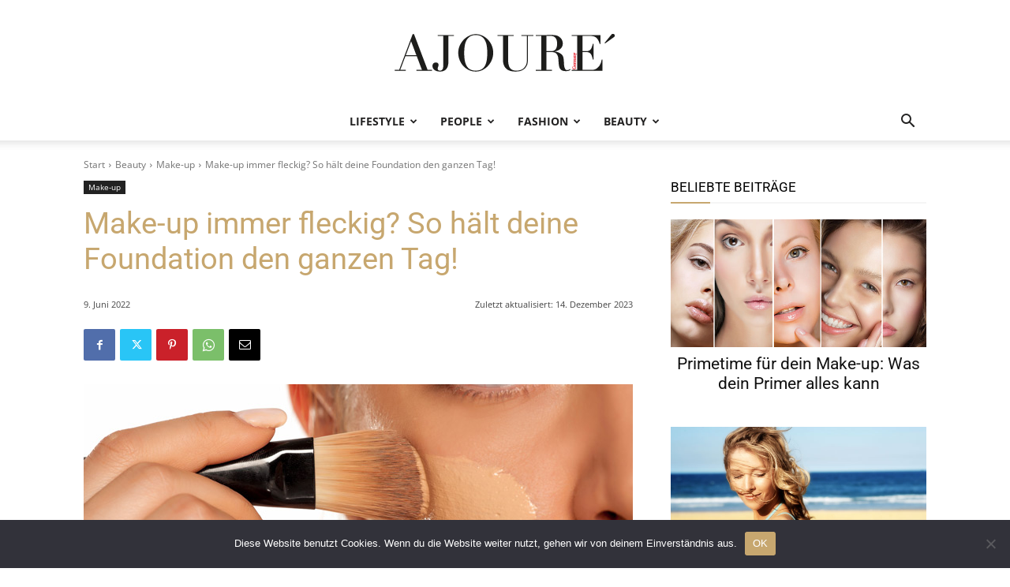

--- FILE ---
content_type: text/html; charset=UTF-8
request_url: https://www.ajoure.de/beauty/makeup/make-up-immer-fleckig/
body_size: 77672
content:
<!doctype html >
<!--[if IE 8]>    <html class="ie8" lang="en"> <![endif]-->
<!--[if IE 9]>    <html class="ie9" lang="en"> <![endif]-->
<!--[if gt IE 8]><!--> <html lang="de"> <!--<![endif]-->
<head>
<meta charset="utf-8"><title>Make-up immer fleckig? So hält deine Foundation den ganzen Tag!</title>

<meta name="viewport" content="width=device-width, initial-scale=1.0">
<link rel="pingback" href="https://www.ajoure.de/xmlrpc.php" />
<meta name='robots' content='index, follow, max-image-preview:large, max-snippet:-1, max-video-preview:-1' />
<link rel="icon" type="image/png" href="https://www.ajoure.de/wp-content/uploads/2019/05/favicon.ico"><link rel="apple-touch-icon" sizes="76x76" href="https://www.ajoure.de/wp-content/uploads/2019/05/Bookmark-76.jpg"/><link rel="apple-touch-icon" sizes="120x120" href="https://www.ajoure.de/wp-content/uploads/2019/05/Bookmark-120.jpg"/><link rel="apple-touch-icon" sizes="152x152" href="https://www.ajoure.de/wp-content/uploads/2019/05/Bookmark-152.jpg"/><link rel="apple-touch-icon" sizes="114x114" href="https://www.ajoure.de/wp-content/uploads/2019/05/Bookmark-114.jpg"/><link rel="apple-touch-icon" sizes="144x144" href="https://www.ajoure.de/wp-content/uploads/2019/05/Bookmark-144.jpg"/>

<meta name="description" content="Um zu vermeiden, dass dein Make-up immer fleckig wird, empfehlen wir dir diese 6 Schritte in deiner Beauty-Routine:" />
<link rel="canonical" href="https://www.ajoure.de/beauty/makeup/make-up-immer-fleckig/" />
<meta property="og:locale" content="de_DE" />
<meta property="og:type" content="article" />
<meta property="og:title" content="Make-up immer fleckig? So hält deine Foundation den ganzen Tag!" />
<meta property="og:description" content="Um zu vermeiden, dass dein Make-up immer fleckig wird, empfehlen wir dir diese 6 Schritte in deiner Beauty-Routine:" />
<meta property="og:url" content="https://www.ajoure.de/beauty/makeup/make-up-immer-fleckig/" />
<meta property="og:site_name" content="AJOURE´ Magazin | Lifestyle, Inspiration, Trends &amp; Good Vibes" />
<meta property="article:publisher" content="https://business.facebook.com/AjoureGermany/" />
<meta property="article:author" content="https://www.facebook.com/AjoureGermany" />
<meta property="article:published_time" content="2022-06-09T12:00:31+00:00" />
<meta property="article:modified_time" content="2023-12-14T14:33:28+00:00" />
<meta property="og:image" content="https://www.ajoure.de/wp-content/uploads/2022/06/make-up-immer-fleckig.jpg" />
<meta property="og:image:width" content="696" />
<meta property="og:image:height" content="376" />
<meta property="og:image:type" content="image/jpeg" />
<meta name="author" content="AJOURE´ Redaktion" />
<meta name="twitter:card" content="summary_large_image" />
<meta name="twitter:creator" content="@https://twitter.com/Ajoure_Germany" />
<meta name="twitter:site" content="@Ajoure_Germany" />
<meta name="twitter:label1" content="Verfasst von" />
<meta name="twitter:data1" content="AJOURE´ Redaktion" />
<meta name="twitter:label2" content="Geschätzte Lesezeit" />
<meta name="twitter:data2" content="7 Minuten" />
<script type="application/ld+json" class="yoast-schema-graph">{"@context":"https://schema.org","@graph":[{"@type":"Article","@id":"https://www.ajoure.de/beauty/makeup/make-up-immer-fleckig/#article","isPartOf":{"@id":"https://www.ajoure.de/beauty/makeup/make-up-immer-fleckig/"},"author":{"name":"AJOURE´ Redaktion","@id":"https://www.ajoure.de/#/schema/person/5c1a8d647713686ec9ab53e629a3a89f"},"headline":"Make-up immer fleckig? So hält deine Foundation den ganzen Tag!","datePublished":"2022-06-09T12:00:31+00:00","dateModified":"2023-12-14T14:33:28+00:00","mainEntityOfPage":{"@id":"https://www.ajoure.de/beauty/makeup/make-up-immer-fleckig/"},"wordCount":1161,"image":{"@id":"https://www.ajoure.de/beauty/makeup/make-up-immer-fleckig/#primaryimage"},"thumbnailUrl":"https://www.ajoure.de/wp-content/uploads/2022/06/make-up-immer-fleckig.jpg","articleSection":["Make-up"],"inLanguage":"de"},{"@type":"WebPage","@id":"https://www.ajoure.de/beauty/makeup/make-up-immer-fleckig/","url":"https://www.ajoure.de/beauty/makeup/make-up-immer-fleckig/","name":"Make-up immer fleckig? So hält deine Foundation den ganzen Tag!","isPartOf":{"@id":"https://www.ajoure.de/#website"},"primaryImageOfPage":{"@id":"https://www.ajoure.de/beauty/makeup/make-up-immer-fleckig/#primaryimage"},"image":{"@id":"https://www.ajoure.de/beauty/makeup/make-up-immer-fleckig/#primaryimage"},"thumbnailUrl":"https://www.ajoure.de/wp-content/uploads/2022/06/make-up-immer-fleckig.jpg","datePublished":"2022-06-09T12:00:31+00:00","dateModified":"2023-12-14T14:33:28+00:00","author":{"@id":"https://www.ajoure.de/#/schema/person/5c1a8d647713686ec9ab53e629a3a89f"},"description":"Um zu vermeiden, dass dein Make-up immer fleckig wird, empfehlen wir dir diese 6 Schritte in deiner Beauty-Routine:","breadcrumb":{"@id":"https://www.ajoure.de/beauty/makeup/make-up-immer-fleckig/#breadcrumb"},"inLanguage":"de","potentialAction":[{"@type":"ReadAction","target":["https://www.ajoure.de/beauty/makeup/make-up-immer-fleckig/"]}]},{"@type":"ImageObject","inLanguage":"de","@id":"https://www.ajoure.de/beauty/makeup/make-up-immer-fleckig/#primaryimage","url":"https://www.ajoure.de/wp-content/uploads/2022/06/make-up-immer-fleckig.jpg","contentUrl":"https://www.ajoure.de/wp-content/uploads/2022/06/make-up-immer-fleckig.jpg","width":696,"height":376,"caption":"Make-up immer fleckig? So wir deine Foundation schön ebenmäßig"},{"@type":"BreadcrumbList","@id":"https://www.ajoure.de/beauty/makeup/make-up-immer-fleckig/#breadcrumb","itemListElement":[{"@type":"ListItem","position":1,"name":"Home","item":"https://www.ajoure.de/"},{"@type":"ListItem","position":2,"name":"Aktuelle Beiträge","item":"https://www.ajoure.de/aktuell/"},{"@type":"ListItem","position":3,"name":"Beauty","item":"https://www.ajoure.de/beauty/"},{"@type":"ListItem","position":4,"name":"Make-up","item":"https://www.ajoure.de/beauty/makeup/"},{"@type":"ListItem","position":5,"name":"Make-up immer fleckig? So hält deine Foundation den ganzen Tag!"}]},{"@type":"WebSite","@id":"https://www.ajoure.de/#website","url":"https://www.ajoure.de/","name":"AJOURE´ Magazin | Lifestyle, Inspiration, Trends & Good Vibes","description":"","potentialAction":[{"@type":"SearchAction","target":{"@type":"EntryPoint","urlTemplate":"https://www.ajoure.de/?s={search_term_string}"},"query-input":{"@type":"PropertyValueSpecification","valueRequired":true,"valueName":"search_term_string"}}],"inLanguage":"de"},{"@type":"Person","@id":"https://www.ajoure.de/#/schema/person/5c1a8d647713686ec9ab53e629a3a89f","name":"AJOURE´ Redaktion","image":{"@type":"ImageObject","inLanguage":"de","@id":"https://www.ajoure.de/#/schema/person/image/","url":"https://secure.gravatar.com/avatar/004d4ceac966d388cfbd30a01e68bdbb00a3a86f4755048da4fe27c82c1d4483?s=96&d=mm&r=g","contentUrl":"https://secure.gravatar.com/avatar/004d4ceac966d388cfbd30a01e68bdbb00a3a86f4755048da4fe27c82c1d4483?s=96&d=mm&r=g","caption":"AJOURE´ Redaktion"},"description":"Wir legen wir größten Wert auf die Qualität und Verlässlichkeit unserer Inhalte. Um sicherzustellen, dass unsere Artikel stets korrekt und vertrauenswürdig sind, stützen wir uns ausschließlich auf renommierte Quellen und wissenschaftliche Studien. Unsere redaktionellen Richtlinien gewährleisten dabei stets fundierte Inhalte. Informiere dich über unsere hohen journalistischen Standards und unsere sorgfältige Faktenprüfung.","sameAs":["https://www.facebook.com/AjoureGermany","https://www.instagram.com/ajoure/","https://www.pinterest.de/ajouregermany/","https://x.com/https://twitter.com/Ajoure_Germany"],"url":"https://www.ajoure.de/author/ajoure-redaktion/"}]}</script>

<link rel='dns-prefetch' href='//www.googletagmanager.com' />
<link rel='dns-prefetch' href='//pagead2.googlesyndication.com' />
<style id="wp-img-auto-sizes-contain-inline-css">img:is([sizes=auto i],[sizes^="auto," i]){contain-intrinsic-size:3000px 1500px}</style>
<style id="wp-block-library-inline-css">:root{--wp-block-synced-color:#7a00df;--wp-block-synced-color--rgb:122,0,223;--wp-bound-block-color:var(--wp-block-synced-color);--wp-editor-canvas-background:#ddd;--wp-admin-theme-color:#007cba;--wp-admin-theme-color--rgb:0,124,186;--wp-admin-theme-color-darker-10:#006ba1;--wp-admin-theme-color-darker-10--rgb:0,107,160.5;--wp-admin-theme-color-darker-20:#005a87;--wp-admin-theme-color-darker-20--rgb:0,90,135;--wp-admin-border-width-focus:2px}@media (min-resolution:192dpi){:root{--wp-admin-border-width-focus:1.5px}}.wp-element-button{cursor:pointer}:root .has-very-light-gray-background-color{background-color:#eee}:root .has-very-dark-gray-background-color{background-color:#313131}:root .has-very-light-gray-color{color:#eee}:root .has-very-dark-gray-color{color:#313131}:root .has-vivid-green-cyan-to-vivid-cyan-blue-gradient-background{background:linear-gradient(135deg,#00d084,#0693e3)}:root .has-purple-crush-gradient-background{background:linear-gradient(135deg,#34e2e4,#4721fb 50%,#ab1dfe)}:root .has-hazy-dawn-gradient-background{background:linear-gradient(135deg,#faaca8,#dad0ec)}:root .has-subdued-olive-gradient-background{background:linear-gradient(135deg,#fafae1,#67a671)}:root .has-atomic-cream-gradient-background{background:linear-gradient(135deg,#fdd79a,#004a59)}:root .has-nightshade-gradient-background{background:linear-gradient(135deg,#330968,#31cdcf)}:root .has-midnight-gradient-background{background:linear-gradient(135deg,#020381,#2874fc)}:root{--wp--preset--font-size--normal:16px;--wp--preset--font-size--huge:42px}.has-regular-font-size{font-size:1em}.has-larger-font-size{font-size:2.625em}.has-normal-font-size{font-size:var(--wp--preset--font-size--normal)}.has-huge-font-size{font-size:var(--wp--preset--font-size--huge)}.has-text-align-center{text-align:center}.has-text-align-left{text-align:left}.has-text-align-right{text-align:right}.has-fit-text{white-space:nowrap!important}#end-resizable-editor-section{display:none}.aligncenter{clear:both}.items-justified-left{justify-content:flex-start}.items-justified-center{justify-content:center}.items-justified-right{justify-content:flex-end}.items-justified-space-between{justify-content:space-between}.screen-reader-text{border:0;clip-path:inset(50%);height:1px;margin:-1px;overflow:hidden;padding:0;position:absolute;width:1px;word-wrap:normal!important}.screen-reader-text:focus{background-color:#ddd;clip-path:none;color:#444;display:block;font-size:1em;height:auto;left:5px;line-height:normal;padding:15px 23px 14px;text-decoration:none;top:5px;width:auto;z-index:100000}html :where(.has-border-color){border-style:solid}html :where([style*=border-top-color]){border-top-style:solid}html :where([style*=border-right-color]){border-right-style:solid}html :where([style*=border-bottom-color]){border-bottom-style:solid}html :where([style*=border-left-color]){border-left-style:solid}html :where([style*=border-width]){border-style:solid}html :where([style*=border-top-width]){border-top-style:solid}html :where([style*=border-right-width]){border-right-style:solid}html :where([style*=border-bottom-width]){border-bottom-style:solid}html :where([style*=border-left-width]){border-left-style:solid}html :where(img[class*=wp-image-]){height:auto;max-width:100%}:where(figure){margin:0 0 1em}html :where(.is-position-sticky){--wp-admin--admin-bar--position-offset:var(--wp-admin--admin-bar--height,0px)}@media screen and (max-width:600px){html :where(.is-position-sticky){--wp-admin--admin-bar--position-offset:0px}}</style><style id="global-styles-inline-css">:root{--wp--preset--aspect-ratio--square:1;--wp--preset--aspect-ratio--4-3:4/3;--wp--preset--aspect-ratio--3-4:3/4;--wp--preset--aspect-ratio--3-2:3/2;--wp--preset--aspect-ratio--2-3:2/3;--wp--preset--aspect-ratio--16-9:16/9;--wp--preset--aspect-ratio--9-16:9/16;--wp--preset--color--black:#000000;--wp--preset--color--cyan-bluish-gray:#abb8c3;--wp--preset--color--white:#ffffff;--wp--preset--color--pale-pink:#f78da7;--wp--preset--color--vivid-red:#cf2e2e;--wp--preset--color--luminous-vivid-orange:#ff6900;--wp--preset--color--luminous-vivid-amber:#fcb900;--wp--preset--color--light-green-cyan:#7bdcb5;--wp--preset--color--vivid-green-cyan:#00d084;--wp--preset--color--pale-cyan-blue:#8ed1fc;--wp--preset--color--vivid-cyan-blue:#0693e3;--wp--preset--color--vivid-purple:#9b51e0;--wp--preset--gradient--vivid-cyan-blue-to-vivid-purple:linear-gradient(135deg,rgb(6,147,227) 0%,rgb(155,81,224) 100%);--wp--preset--gradient--light-green-cyan-to-vivid-green-cyan:linear-gradient(135deg,rgb(122,220,180) 0%,rgb(0,208,130) 100%);--wp--preset--gradient--luminous-vivid-amber-to-luminous-vivid-orange:linear-gradient(135deg,rgb(252,185,0) 0%,rgb(255,105,0) 100%);--wp--preset--gradient--luminous-vivid-orange-to-vivid-red:linear-gradient(135deg,rgb(255,105,0) 0%,rgb(207,46,46) 100%);--wp--preset--gradient--very-light-gray-to-cyan-bluish-gray:linear-gradient(135deg,rgb(238,238,238) 0%,rgb(169,184,195) 100%);--wp--preset--gradient--cool-to-warm-spectrum:linear-gradient(135deg,rgb(74,234,220) 0%,rgb(151,120,209) 20%,rgb(207,42,186) 40%,rgb(238,44,130) 60%,rgb(251,105,98) 80%,rgb(254,248,76) 100%);--wp--preset--gradient--blush-light-purple:linear-gradient(135deg,rgb(255,206,236) 0%,rgb(152,150,240) 100%);--wp--preset--gradient--blush-bordeaux:linear-gradient(135deg,rgb(254,205,165) 0%,rgb(254,45,45) 50%,rgb(107,0,62) 100%);--wp--preset--gradient--luminous-dusk:linear-gradient(135deg,rgb(255,203,112) 0%,rgb(199,81,192) 50%,rgb(65,88,208) 100%);--wp--preset--gradient--pale-ocean:linear-gradient(135deg,rgb(255,245,203) 0%,rgb(182,227,212) 50%,rgb(51,167,181) 100%);--wp--preset--gradient--electric-grass:linear-gradient(135deg,rgb(202,248,128) 0%,rgb(113,206,126) 100%);--wp--preset--gradient--midnight:linear-gradient(135deg,rgb(2,3,129) 0%,rgb(40,116,252) 100%);--wp--preset--font-size--small:11px;--wp--preset--font-size--medium:20px;--wp--preset--font-size--large:32px;--wp--preset--font-size--x-large:42px;--wp--preset--font-size--regular:15px;--wp--preset--font-size--larger:50px;--wp--preset--spacing--20:0.44rem;--wp--preset--spacing--30:0.67rem;--wp--preset--spacing--40:1rem;--wp--preset--spacing--50:1.5rem;--wp--preset--spacing--60:2.25rem;--wp--preset--spacing--70:3.38rem;--wp--preset--spacing--80:5.06rem;--wp--preset--shadow--natural:6px 6px 9px rgba(0,0,0,0.2);--wp--preset--shadow--deep:12px 12px 50px rgba(0,0,0,0.4);--wp--preset--shadow--sharp:6px 6px 0px rgba(0,0,0,0.2);--wp--preset--shadow--outlined:6px 6px 0px -3px rgb(255,255,255),6px 6px rgb(0,0,0);--wp--preset--shadow--crisp:6px 6px 0px rgb(0,0,0);}:where(.is-layout-flex){gap:0.5em;}:where(.is-layout-grid){gap:0.5em;}body .is-layout-flex{display:flex;}.is-layout-flex{flex-wrap:wrap;align-items:center;}.is-layout-flex > :is(*,div){margin:0;}body .is-layout-grid{display:grid;}.is-layout-grid > :is(*,div){margin:0;}:where(.wp-block-columns.is-layout-flex){gap:2em;}:where(.wp-block-columns.is-layout-grid){gap:2em;}:where(.wp-block-post-template.is-layout-flex){gap:1.25em;}:where(.wp-block-post-template.is-layout-grid){gap:1.25em;}.has-black-color{color:var(--wp--preset--color--black) !important;}.has-cyan-bluish-gray-color{color:var(--wp--preset--color--cyan-bluish-gray) !important;}.has-white-color{color:var(--wp--preset--color--white) !important;}.has-pale-pink-color{color:var(--wp--preset--color--pale-pink) !important;}.has-vivid-red-color{color:var(--wp--preset--color--vivid-red) !important;}.has-luminous-vivid-orange-color{color:var(--wp--preset--color--luminous-vivid-orange) !important;}.has-luminous-vivid-amber-color{color:var(--wp--preset--color--luminous-vivid-amber) !important;}.has-light-green-cyan-color{color:var(--wp--preset--color--light-green-cyan) !important;}.has-vivid-green-cyan-color{color:var(--wp--preset--color--vivid-green-cyan) !important;}.has-pale-cyan-blue-color{color:var(--wp--preset--color--pale-cyan-blue) !important;}.has-vivid-cyan-blue-color{color:var(--wp--preset--color--vivid-cyan-blue) !important;}.has-vivid-purple-color{color:var(--wp--preset--color--vivid-purple) !important;}.has-black-background-color{background-color:var(--wp--preset--color--black) !important;}.has-cyan-bluish-gray-background-color{background-color:var(--wp--preset--color--cyan-bluish-gray) !important;}.has-white-background-color{background-color:var(--wp--preset--color--white) !important;}.has-pale-pink-background-color{background-color:var(--wp--preset--color--pale-pink) !important;}.has-vivid-red-background-color{background-color:var(--wp--preset--color--vivid-red) !important;}.has-luminous-vivid-orange-background-color{background-color:var(--wp--preset--color--luminous-vivid-orange) !important;}.has-luminous-vivid-amber-background-color{background-color:var(--wp--preset--color--luminous-vivid-amber) !important;}.has-light-green-cyan-background-color{background-color:var(--wp--preset--color--light-green-cyan) !important;}.has-vivid-green-cyan-background-color{background-color:var(--wp--preset--color--vivid-green-cyan) !important;}.has-pale-cyan-blue-background-color{background-color:var(--wp--preset--color--pale-cyan-blue) !important;}.has-vivid-cyan-blue-background-color{background-color:var(--wp--preset--color--vivid-cyan-blue) !important;}.has-vivid-purple-background-color{background-color:var(--wp--preset--color--vivid-purple) !important;}.has-black-border-color{border-color:var(--wp--preset--color--black) !important;}.has-cyan-bluish-gray-border-color{border-color:var(--wp--preset--color--cyan-bluish-gray) !important;}.has-white-border-color{border-color:var(--wp--preset--color--white) !important;}.has-pale-pink-border-color{border-color:var(--wp--preset--color--pale-pink) !important;}.has-vivid-red-border-color{border-color:var(--wp--preset--color--vivid-red) !important;}.has-luminous-vivid-orange-border-color{border-color:var(--wp--preset--color--luminous-vivid-orange) !important;}.has-luminous-vivid-amber-border-color{border-color:var(--wp--preset--color--luminous-vivid-amber) !important;}.has-light-green-cyan-border-color{border-color:var(--wp--preset--color--light-green-cyan) !important;}.has-vivid-green-cyan-border-color{border-color:var(--wp--preset--color--vivid-green-cyan) !important;}.has-pale-cyan-blue-border-color{border-color:var(--wp--preset--color--pale-cyan-blue) !important;}.has-vivid-cyan-blue-border-color{border-color:var(--wp--preset--color--vivid-cyan-blue) !important;}.has-vivid-purple-border-color{border-color:var(--wp--preset--color--vivid-purple) !important;}.has-vivid-cyan-blue-to-vivid-purple-gradient-background{background:var(--wp--preset--gradient--vivid-cyan-blue-to-vivid-purple) !important;}.has-light-green-cyan-to-vivid-green-cyan-gradient-background{background:var(--wp--preset--gradient--light-green-cyan-to-vivid-green-cyan) !important;}.has-luminous-vivid-amber-to-luminous-vivid-orange-gradient-background{background:var(--wp--preset--gradient--luminous-vivid-amber-to-luminous-vivid-orange) !important;}.has-luminous-vivid-orange-to-vivid-red-gradient-background{background:var(--wp--preset--gradient--luminous-vivid-orange-to-vivid-red) !important;}.has-very-light-gray-to-cyan-bluish-gray-gradient-background{background:var(--wp--preset--gradient--very-light-gray-to-cyan-bluish-gray) !important;}.has-cool-to-warm-spectrum-gradient-background{background:var(--wp--preset--gradient--cool-to-warm-spectrum) !important;}.has-blush-light-purple-gradient-background{background:var(--wp--preset--gradient--blush-light-purple) !important;}.has-blush-bordeaux-gradient-background{background:var(--wp--preset--gradient--blush-bordeaux) !important;}.has-luminous-dusk-gradient-background{background:var(--wp--preset--gradient--luminous-dusk) !important;}.has-pale-ocean-gradient-background{background:var(--wp--preset--gradient--pale-ocean) !important;}.has-electric-grass-gradient-background{background:var(--wp--preset--gradient--electric-grass) !important;}.has-midnight-gradient-background{background:var(--wp--preset--gradient--midnight) !important;}.has-small-font-size{font-size:var(--wp--preset--font-size--small) !important;}.has-medium-font-size{font-size:var(--wp--preset--font-size--medium) !important;}.has-large-font-size{font-size:var(--wp--preset--font-size--large) !important;}.has-x-large-font-size{font-size:var(--wp--preset--font-size--x-large) !important;}</style>
<style id="classic-theme-styles-inline-css">.wp-block-button__link{color:#fff;background-color:#32373c;border-radius:9999px;box-shadow:none;text-decoration:none;padding:calc(.667em + 2px) calc(1.333em + 2px);font-size:1.125em}.wp-block-file__button{background:#32373c;color:#fff;text-decoration:none}</style>
<style data-phast-original-src="https://www.ajoure.de/wp-content/plugins/cc-bmi-calculator/cc-bmi-calculator.css?ver=2.1.1" data-phast-params='{"ref":"RYzibfyYKyY"}'>#CCB-calc div,#CCB-calc input,#CCB-calc span{box-sizing:border-box;-webkit-box-sizing:border-box;-moz-box-sizing:border-box;}#CCB-calc{max-width:300px;min-width:200px;border-color:#ddd;background-color:#f8f8f8;border-style:solid;border-width:1px;border-radius:4px;font-family:"Helvetica Neue",Helvetica,Arial,sans-serif;font-size:14px;line-height:1.42857143;color:#666666;}#CCB-calc #calc-header H3{font-size:0.8571em;font-weight:700;text-transform:uppercase;letter-spacing:1px;margin:0px 0px 0.7143em 0px;padding:0.3571em;}#CCB-calc #calc-header H3 a{color:#666666;text-decoration:none;}#CCB-calc #calc-header{text-align:center;background-color:#ddd;color:#666666;}#CCB-calc #calc-footer p{text-align:right;font-size:0.7em;margin:0px;padding:0px;}#CCB-calc #calc-footer p a{text-align:right;font-size:1em;margin:0px;padding:0px;color:#666666;text-decoration:none;}#CCB-calc #calc-footer{background-color:#ddd;color:#666666;clear:both;padding:3px 7px 3px 0px;margin-top:5px;}#CCB-calc .btn{display:inline-block;margin-bottom:0;font-weight:normal;text-align:center;vertical-align:middle;-ms-touch-action:manipulation;touch-action:manipulation;cursor:pointer;background-image:none;border:1px solid transparent;white-space:nowrap;padding:6px 12px;font-size:14px;line-height:1.42857143;border-radius:4px;-webkit-user-select:none;-moz-user-select:none;-ms-user-select:none;user-select:none;}#CCB-calc .btn:focus,#CCB-calc .btn:active:focus{outline:thin dotted;outline:5px auto -webkit-focus-ring-color;outline-offset:-2px;}#CCB-calc .btn:hover,#CCB-calc .btn:focus{color:#666666;text-decoration:none;}#CCB-calc .btn:active{outline:0;background-image:none;-webkit-box-shadow:inset 0 3px 5px rgba(0,0,0,0.125);box-shadow:inset 0 3px 5px rgba(0,0,0,0.125);}#CCB-calc input[type="submit"].btn-block,#CCB-calc input[type="reset"].btn-block,#CCB-calc input[type="button"].btn-block{width:100%;}#CCB-calc input[type="radio"]{-webkit-box-sizing:border-box;-moz-box-sizing:border-box;box-sizing:border-box;padding:0;color:aqua;}#CCB-calc label{display:inline-block;}#CCB-calc #calc-options{text-align:center;margin-bottom:10px;margin-top:10px;}#CCB-calc .btn{padding-left:0px;padding-right:0px;}</style>
<style data-phast-original-src="https://www.ajoure.de/wp-content/plugins/cookie-notice/css/front.min.css?ver=2.5.11" data-phast-params='{"ref":"PKFAyZpFtS4"}'>#cookie-notice{position:fixed;min-width:100%;height:auto;z-index:100000;font-size:13px;letter-spacing:0;line-height:20px;left:0;text-align:center;font-weight:normal;font-family:-apple-system,BlinkMacSystemFont,Arial,Roboto,"Helvetica Neue",sans-serif}#cookie-notice,#cookie-notice *{-webkit-box-sizing:border-box;-moz-box-sizing:border-box;box-sizing:border-box}#cookie-notice .cookie-notice-container{display:block}#cookie-notice.cookie-notice-hidden .cookie-notice-container{display:none}.cn-position-bottom{bottom:0}.cookie-notice-container{padding:15px 30px;text-align:center;width:100%;z-index:2}.cn-close-icon{position:absolute;right:15px;top:50%;margin:-10px 0 0 0;width:15px;height:15px;opacity:.5;padding:10px;border:none;outline:none;background:none;box-shadow:none;cursor:pointer}.cn-close-icon:focus,.cn-close-icon:focus-visible{outline:2px solid currentColor;outline-offset:3px}.cn-close-icon:hover{opacity:1}.cn-close-icon:before,.cn-close-icon:after{position:absolute;content:' ';height:15px;width:2px;top:3px;background-color:rgba(128,128,128,1)}.cn-close-icon:before{transform:rotate(45deg)}.cn-close-icon:after{transform:rotate(-45deg)}#cookie-notice .cn-button{margin:0 0 0 10px;display:inline-block}#cookie-notice .cn-button:not(.cn-button-custom){font-family:-apple-system,BlinkMacSystemFont,Arial,Roboto,"Helvetica Neue",sans-serif;font-weight:normal;font-size:13px;letter-spacing:.25px;line-height:20px;margin:0 0 0 10px;text-align:center;text-transform:none;display:inline-block;cursor:pointer;touch-action:manipulation;white-space:nowrap;outline:none;box-shadow:none;text-shadow:none;border:none;-webkit-border-radius:3px;-moz-border-radius:3px;border-radius:3px;text-decoration:none;padding:8.5px 10px;line-height:1;color:inherit}.cn-text-container{margin:0 0 6px 0}.cn-text-container,.cn-buttons-container{display:inline-block}@-webkit-keyframes fadeIn{from{opacity:0}to{opacity:1}}@keyframes fadeIn{from{opacity:0}to{opacity:1}}@-webkit-keyframes fadeOut{from{opacity:1}to{opacity:0}}@keyframes fadeOut{from{opacity:1}to{opacity:0}}@-webkit-keyframes slideInUp{from{-webkit-transform:translate3d(0,100%,0);transform:translate3d(0,100%,0);visibility:visible}to{-webkit-transform:translate3d(0,0,0);transform:translate3d(0,0,0)}}@keyframes slideInUp{from{-webkit-transform:translate3d(0,100%,0);transform:translate3d(0,100%,0);visibility:visible}to{-webkit-transform:translate3d(0,0,0);transform:translate3d(0,0,0)}}@-webkit-keyframes slideOutDown{from{-webkit-transform:translate3d(0,0,0);transform:translate3d(0,0,0)}to{visibility:hidden;-webkit-transform:translate3d(0,100%,0);transform:translate3d(0,100%,0)}}@keyframes slideOutDown{from{-webkit-transform:translate3d(0,0,0);transform:translate3d(0,0,0)}to{visibility:hidden;-webkit-transform:translate3d(0,100%,0);transform:translate3d(0,100%,0)}}@-webkit-keyframes slideInDown{from{-webkit-transform:translate3d(0,-100%,0);transform:translate3d(0,-100%,0);visibility:visible}to{-webkit-transform:translate3d(0,0,0);transform:translate3d(0,0,0)}}@keyframes slideInDown{from{-webkit-transform:translate3d(0,-100%,0);transform:translate3d(0,-100%,0);visibility:visible}to{-webkit-transform:translate3d(0,0,0);transform:translate3d(0,0,0)}}@-webkit-keyframes slideOutUp{from{-webkit-transform:translate3d(0,0,0);transform:translate3d(0,0,0)}to{visibility:hidden;-webkit-transform:translate3d(0,-100%,0);transform:translate3d(0,-100%,0)}}@keyframes slideOutUp{from{-webkit-transform:translate3d(0,0,0);transform:translate3d(0,0,0)}to{visibility:hidden;-webkit-transform:translate3d(0,-100%,0);transform:translate3d(0,-100%,0)}}@media all and (max-width:900px){.cookie-notice-container #cn-notice-text{display:block}.cookie-notice-container #cn-notice-buttons{display:block}#cookie-notice .cn-button{margin:0 5px 5px 5px}}@media all and (max-width:480px){.cookie-notice-container{padding:15px 25px}}</style>
<style>.tooltip{position:absolute;background-color:#fff;color:#232222;padding:0 5px;border-radius:5px;border:1px solid #232222;font-size:12px;opacity:0;transition:opacity 0.3s;}.tooltip.visible{opacity:1;}.tooltip.pinned{pointer-events:none;}.wlink:after{content:" 🛒";color:#c7a76f;}</style>
<style data-phast-original-src="https://www.ajoure.de/wp-content/plugins/td-composer/td-multi-purpose/style.css?ver=9c5a7338c90cbd82cb580e34cffb127f" data-phast-params='{"ref":"FwuVjFi9ZA4"}'>.clearfix{*zoom:1}.clearfix:after,.clearfix:before{display:table;content:'';line-height:0}.clearfix:after{clear:both}@-moz-document url-prefix(){}[class*=tdc-theme-] .tdm-row-height{display:inherit;-webkit-box-orient:inherit;-webkit-box-direction:inherit;-ms-flex-direction:inherit;flex-direction:inherit}[class*=tdc-theme-] .tdm-row-height .tdc-columns{display:-webkit-box;display:-ms-flexbox;display:flex}@media (max-width:767px){[class*=tdc-theme-] .tdm-row-height .tdc-columns{-webkit-box-orient:vertical;-webkit-box-direction:normal;-ms-flex-direction:column;flex-direction:column}}[data-mfp-src]{cursor:pointer}[data-scroll-to-class]{cursor:pointer}@font-face{font-display:swap;font-family:'multipurpose';src:url('https://www.ajoure.de/wp-content/plugins/td-composer/td-multi-purpose/images/icons/multipurpose.eot?2');src:url('https://www.ajoure.de/wp-content/plugins/td-composer/td-multi-purpose/images/icons/multipurpose.eot?2#iefix') format('embedded-opentype'),url('https://www.ajoure.de/wp-content/plugins/td-composer/td-multi-purpose/images/icons/multipurpose.woff?2') format('woff'),url('https://www.ajoure.de/wp-content/plugins/td-composer/td-multi-purpose/images/icons/multipurpose.ttf?2') format('truetype'),url('https://www.ajoure.de/wp-content/plugins/td-composer/td-multi-purpose/images/icons/multipurpose.svg?2#wpion') format('svg');font-weight:normal;font-style:normal}[class*=" tdm-icon-"]:before,[class*=" tdm-icons"]:before,[class^=tdm-icon-]:before,[class^=tdm-icons]:before{font-family:'multipurpose'!important;speak:none;font-style:normal;font-weight:normal;font-variant:normal;text-transform:none;line-height:1;text-align:center;-webkit-font-smoothing:antialiased;-moz-osx-font-smoothing:grayscale}[class*=tdm-icon-]{line-height:1;text-align:center;display:inline-block}[class*=tdm-icons]{line-height:1;text-align:center;display:inline-block;cursor:default}div.wpforms-container .wpforms-form div.wpforms-submit-container button[type=submit]{font-family:var(--td_default_google_font_1,'Open Sans','Open Sans Regular',sans-serif);border:none;color:#fff;text-transform:uppercase;font-size:13px;font-weight:600;padding:10px 30px;-webkit-transition:all 0.3s ease;transition:all 0.3s ease}div.wpforms-container .wpforms-form div.wpforms-submit-container button[type=submit]:hover{background-color:#000}</style>
<style data-phast-ie-fallback-url="https://fonts.googleapis.com/css?family=Open+Sans%3A400%2C600%2C700%7CRoboto%3A400%2C600%2C700&amp;display=swap&amp;ver=12.7.4">@font-face{font-display:swap;font-family:'Open Sans';font-style:normal;font-weight:400;font-stretch:normal;font-display:swap;src:url(https://fonts.gstatic.com/s/opensans/v44/memSYaGs126MiZpBA-UvWbX2vVnXBbObj2OVZyOOSr4dVJWUgsjZ0B4taVIGxA.woff2) format('woff2');unicode-range:U+0460-052F,U+1C80-1C8A,U+20B4,U+2DE0-2DFF,U+A640-A69F,U+FE2E-FE2F;}@font-face{font-display:swap;font-family:'Open Sans';font-style:normal;font-weight:400;font-stretch:normal;font-display:swap;src:url(https://fonts.gstatic.com/s/opensans/v44/memSYaGs126MiZpBA-UvWbX2vVnXBbObj2OVZyOOSr4dVJWUgsjZ0B4kaVIGxA.woff2) format('woff2');unicode-range:U+0301,U+0400-045F,U+0490-0491,U+04B0-04B1,U+2116;}@font-face{font-display:swap;font-family:'Open Sans';font-style:normal;font-weight:400;font-stretch:normal;font-display:swap;src:url(https://fonts.gstatic.com/s/opensans/v44/memSYaGs126MiZpBA-UvWbX2vVnXBbObj2OVZyOOSr4dVJWUgsjZ0B4saVIGxA.woff2) format('woff2');unicode-range:U+1F00-1FFF;}@font-face{font-display:swap;font-family:'Open Sans';font-style:normal;font-weight:400;font-stretch:normal;font-display:swap;src:url(https://fonts.gstatic.com/s/opensans/v44/memSYaGs126MiZpBA-UvWbX2vVnXBbObj2OVZyOOSr4dVJWUgsjZ0B4jaVIGxA.woff2) format('woff2');unicode-range:U+0370-0377,U+037A-037F,U+0384-038A,U+038C,U+038E-03A1,U+03A3-03FF;}@font-face{font-display:swap;font-family:'Open Sans';font-style:normal;font-weight:400;font-stretch:normal;font-display:swap;src:url(https://fonts.gstatic.com/s/opensans/v44/memSYaGs126MiZpBA-UvWbX2vVnXBbObj2OVZyOOSr4dVJWUgsjZ0B4iaVIGxA.woff2) format('woff2');unicode-range:U+0307-0308,U+0590-05FF,U+200C-2010,U+20AA,U+25CC,U+FB1D-FB4F;}@font-face{font-display:swap;font-family:'Open Sans';font-style:normal;font-weight:400;font-stretch:normal;font-display:swap;src:url(https://fonts.gstatic.com/s/opensans/v44/memSYaGs126MiZpBA-UvWbX2vVnXBbObj2OVZyOOSr4dVJWUgsjZ0B5caVIGxA.woff2) format('woff2');unicode-range:U+0302-0303,U+0305,U+0307-0308,U+0310,U+0312,U+0315,U+031A,U+0326-0327,U+032C,U+032F-0330,U+0332-0333,U+0338,U+033A,U+0346,U+034D,U+0391-03A1,U+03A3-03A9,U+03B1-03C9,U+03D1,U+03D5-03D6,U+03F0-03F1,U+03F4-03F5,U+2016-2017,U+2034-2038,U+203C,U+2040,U+2043,U+2047,U+2050,U+2057,U+205F,U+2070-2071,U+2074-208E,U+2090-209C,U+20D0-20DC,U+20E1,U+20E5-20EF,U+2100-2112,U+2114-2115,U+2117-2121,U+2123-214F,U+2190,U+2192,U+2194-21AE,U+21B0-21E5,U+21F1-21F2,U+21F4-2211,U+2213-2214,U+2216-22FF,U+2308-230B,U+2310,U+2319,U+231C-2321,U+2336-237A,U+237C,U+2395,U+239B-23B7,U+23D0,U+23DC-23E1,U+2474-2475,U+25AF,U+25B3,U+25B7,U+25BD,U+25C1,U+25CA,U+25CC,U+25FB,U+266D-266F,U+27C0-27FF,U+2900-2AFF,U+2B0E-2B11,U+2B30-2B4C,U+2BFE,U+3030,U+FF5B,U+FF5D,U+1D400-1D7FF,U+1EE00-1EEFF;}@font-face{font-display:swap;font-family:'Open Sans';font-style:normal;font-weight:400;font-stretch:normal;font-display:swap;src:url(https://fonts.gstatic.com/s/opensans/v44/memSYaGs126MiZpBA-UvWbX2vVnXBbObj2OVZyOOSr4dVJWUgsjZ0B5OaVIGxA.woff2) format('woff2');unicode-range:U+0001-000C,U+000E-001F,U+007F-009F,U+20DD-20E0,U+20E2-20E4,U+2150-218F,U+2190,U+2192,U+2194-2199,U+21AF,U+21E6-21F0,U+21F3,U+2218-2219,U+2299,U+22C4-22C6,U+2300-243F,U+2440-244A,U+2460-24FF,U+25A0-27BF,U+2800-28FF,U+2921-2922,U+2981,U+29BF,U+29EB,U+2B00-2BFF,U+4DC0-4DFF,U+FFF9-FFFB,U+10140-1018E,U+10190-1019C,U+101A0,U+101D0-101FD,U+102E0-102FB,U+10E60-10E7E,U+1D2C0-1D2D3,U+1D2E0-1D37F,U+1F000-1F0FF,U+1F100-1F1AD,U+1F1E6-1F1FF,U+1F30D-1F30F,U+1F315,U+1F31C,U+1F31E,U+1F320-1F32C,U+1F336,U+1F378,U+1F37D,U+1F382,U+1F393-1F39F,U+1F3A7-1F3A8,U+1F3AC-1F3AF,U+1F3C2,U+1F3C4-1F3C6,U+1F3CA-1F3CE,U+1F3D4-1F3E0,U+1F3ED,U+1F3F1-1F3F3,U+1F3F5-1F3F7,U+1F408,U+1F415,U+1F41F,U+1F426,U+1F43F,U+1F441-1F442,U+1F444,U+1F446-1F449,U+1F44C-1F44E,U+1F453,U+1F46A,U+1F47D,U+1F4A3,U+1F4B0,U+1F4B3,U+1F4B9,U+1F4BB,U+1F4BF,U+1F4C8-1F4CB,U+1F4D6,U+1F4DA,U+1F4DF,U+1F4E3-1F4E6,U+1F4EA-1F4ED,U+1F4F7,U+1F4F9-1F4FB,U+1F4FD-1F4FE,U+1F503,U+1F507-1F50B,U+1F50D,U+1F512-1F513,U+1F53E-1F54A,U+1F54F-1F5FA,U+1F610,U+1F650-1F67F,U+1F687,U+1F68D,U+1F691,U+1F694,U+1F698,U+1F6AD,U+1F6B2,U+1F6B9-1F6BA,U+1F6BC,U+1F6C6-1F6CF,U+1F6D3-1F6D7,U+1F6E0-1F6EA,U+1F6F0-1F6F3,U+1F6F7-1F6FC,U+1F700-1F7FF,U+1F800-1F80B,U+1F810-1F847,U+1F850-1F859,U+1F860-1F887,U+1F890-1F8AD,U+1F8B0-1F8BB,U+1F8C0-1F8C1,U+1F900-1F90B,U+1F93B,U+1F946,U+1F984,U+1F996,U+1F9E9,U+1FA00-1FA6F,U+1FA70-1FA7C,U+1FA80-1FA89,U+1FA8F-1FAC6,U+1FACE-1FADC,U+1FADF-1FAE9,U+1FAF0-1FAF8,U+1FB00-1FBFF;}@font-face{font-display:swap;font-family:'Open Sans';font-style:normal;font-weight:400;font-stretch:normal;font-display:swap;src:url(https://fonts.gstatic.com/s/opensans/v44/memSYaGs126MiZpBA-UvWbX2vVnXBbObj2OVZyOOSr4dVJWUgsjZ0B4vaVIGxA.woff2) format('woff2');unicode-range:U+0102-0103,U+0110-0111,U+0128-0129,U+0168-0169,U+01A0-01A1,U+01AF-01B0,U+0300-0301,U+0303-0304,U+0308-0309,U+0323,U+0329,U+1EA0-1EF9,U+20AB;}@font-face{font-display:swap;font-family:'Open Sans';font-style:normal;font-weight:400;font-stretch:normal;font-display:swap;src:url(https://fonts.gstatic.com/s/opensans/v44/memSYaGs126MiZpBA-UvWbX2vVnXBbObj2OVZyOOSr4dVJWUgsjZ0B4uaVIGxA.woff2) format('woff2');unicode-range:U+0100-02BA,U+02BD-02C5,U+02C7-02CC,U+02CE-02D7,U+02DD-02FF,U+0304,U+0308,U+0329,U+1D00-1DBF,U+1E00-1E9F,U+1EF2-1EFF,U+2020,U+20A0-20AB,U+20AD-20C0,U+2113,U+2C60-2C7F,U+A720-A7FF;}@font-face{font-display:swap;font-family:'Open Sans';font-style:normal;font-weight:400;font-stretch:normal;font-display:swap;src:url(https://fonts.gstatic.com/s/opensans/v44/memSYaGs126MiZpBA-UvWbX2vVnXBbObj2OVZyOOSr4dVJWUgsjZ0B4gaVI.woff2) format('woff2');unicode-range:U+0000-00FF,U+0131,U+0152-0153,U+02BB-02BC,U+02C6,U+02DA,U+02DC,U+0304,U+0308,U+0329,U+2000-206F,U+20AC,U+2122,U+2191,U+2193,U+2212,U+2215,U+FEFF,U+FFFD;}@font-face{font-display:swap;font-family:'Open Sans';font-style:normal;font-weight:600;font-stretch:normal;font-display:swap;src:url(https://fonts.gstatic.com/s/opensans/v44/memSYaGs126MiZpBA-UvWbX2vVnXBbObj2OVZyOOSr4dVJWUgsgH1x4taVIGxA.woff2) format('woff2');unicode-range:U+0460-052F,U+1C80-1C8A,U+20B4,U+2DE0-2DFF,U+A640-A69F,U+FE2E-FE2F;}@font-face{font-display:swap;font-family:'Open Sans';font-style:normal;font-weight:600;font-stretch:normal;font-display:swap;src:url(https://fonts.gstatic.com/s/opensans/v44/memSYaGs126MiZpBA-UvWbX2vVnXBbObj2OVZyOOSr4dVJWUgsgH1x4kaVIGxA.woff2) format('woff2');unicode-range:U+0301,U+0400-045F,U+0490-0491,U+04B0-04B1,U+2116;}@font-face{font-display:swap;font-family:'Open Sans';font-style:normal;font-weight:600;font-stretch:normal;font-display:swap;src:url(https://fonts.gstatic.com/s/opensans/v44/memSYaGs126MiZpBA-UvWbX2vVnXBbObj2OVZyOOSr4dVJWUgsgH1x4saVIGxA.woff2) format('woff2');unicode-range:U+1F00-1FFF;}@font-face{font-display:swap;font-family:'Open Sans';font-style:normal;font-weight:600;font-stretch:normal;font-display:swap;src:url(https://fonts.gstatic.com/s/opensans/v44/memSYaGs126MiZpBA-UvWbX2vVnXBbObj2OVZyOOSr4dVJWUgsgH1x4jaVIGxA.woff2) format('woff2');unicode-range:U+0370-0377,U+037A-037F,U+0384-038A,U+038C,U+038E-03A1,U+03A3-03FF;}@font-face{font-display:swap;font-family:'Open Sans';font-style:normal;font-weight:600;font-stretch:normal;font-display:swap;src:url(https://fonts.gstatic.com/s/opensans/v44/memSYaGs126MiZpBA-UvWbX2vVnXBbObj2OVZyOOSr4dVJWUgsgH1x4iaVIGxA.woff2) format('woff2');unicode-range:U+0307-0308,U+0590-05FF,U+200C-2010,U+20AA,U+25CC,U+FB1D-FB4F;}@font-face{font-display:swap;font-family:'Open Sans';font-style:normal;font-weight:600;font-stretch:normal;font-display:swap;src:url(https://fonts.gstatic.com/s/opensans/v44/memSYaGs126MiZpBA-UvWbX2vVnXBbObj2OVZyOOSr4dVJWUgsgH1x5caVIGxA.woff2) format('woff2');unicode-range:U+0302-0303,U+0305,U+0307-0308,U+0310,U+0312,U+0315,U+031A,U+0326-0327,U+032C,U+032F-0330,U+0332-0333,U+0338,U+033A,U+0346,U+034D,U+0391-03A1,U+03A3-03A9,U+03B1-03C9,U+03D1,U+03D5-03D6,U+03F0-03F1,U+03F4-03F5,U+2016-2017,U+2034-2038,U+203C,U+2040,U+2043,U+2047,U+2050,U+2057,U+205F,U+2070-2071,U+2074-208E,U+2090-209C,U+20D0-20DC,U+20E1,U+20E5-20EF,U+2100-2112,U+2114-2115,U+2117-2121,U+2123-214F,U+2190,U+2192,U+2194-21AE,U+21B0-21E5,U+21F1-21F2,U+21F4-2211,U+2213-2214,U+2216-22FF,U+2308-230B,U+2310,U+2319,U+231C-2321,U+2336-237A,U+237C,U+2395,U+239B-23B7,U+23D0,U+23DC-23E1,U+2474-2475,U+25AF,U+25B3,U+25B7,U+25BD,U+25C1,U+25CA,U+25CC,U+25FB,U+266D-266F,U+27C0-27FF,U+2900-2AFF,U+2B0E-2B11,U+2B30-2B4C,U+2BFE,U+3030,U+FF5B,U+FF5D,U+1D400-1D7FF,U+1EE00-1EEFF;}@font-face{font-display:swap;font-family:'Open Sans';font-style:normal;font-weight:600;font-stretch:normal;font-display:swap;src:url(https://fonts.gstatic.com/s/opensans/v44/memSYaGs126MiZpBA-UvWbX2vVnXBbObj2OVZyOOSr4dVJWUgsgH1x5OaVIGxA.woff2) format('woff2');unicode-range:U+0001-000C,U+000E-001F,U+007F-009F,U+20DD-20E0,U+20E2-20E4,U+2150-218F,U+2190,U+2192,U+2194-2199,U+21AF,U+21E6-21F0,U+21F3,U+2218-2219,U+2299,U+22C4-22C6,U+2300-243F,U+2440-244A,U+2460-24FF,U+25A0-27BF,U+2800-28FF,U+2921-2922,U+2981,U+29BF,U+29EB,U+2B00-2BFF,U+4DC0-4DFF,U+FFF9-FFFB,U+10140-1018E,U+10190-1019C,U+101A0,U+101D0-101FD,U+102E0-102FB,U+10E60-10E7E,U+1D2C0-1D2D3,U+1D2E0-1D37F,U+1F000-1F0FF,U+1F100-1F1AD,U+1F1E6-1F1FF,U+1F30D-1F30F,U+1F315,U+1F31C,U+1F31E,U+1F320-1F32C,U+1F336,U+1F378,U+1F37D,U+1F382,U+1F393-1F39F,U+1F3A7-1F3A8,U+1F3AC-1F3AF,U+1F3C2,U+1F3C4-1F3C6,U+1F3CA-1F3CE,U+1F3D4-1F3E0,U+1F3ED,U+1F3F1-1F3F3,U+1F3F5-1F3F7,U+1F408,U+1F415,U+1F41F,U+1F426,U+1F43F,U+1F441-1F442,U+1F444,U+1F446-1F449,U+1F44C-1F44E,U+1F453,U+1F46A,U+1F47D,U+1F4A3,U+1F4B0,U+1F4B3,U+1F4B9,U+1F4BB,U+1F4BF,U+1F4C8-1F4CB,U+1F4D6,U+1F4DA,U+1F4DF,U+1F4E3-1F4E6,U+1F4EA-1F4ED,U+1F4F7,U+1F4F9-1F4FB,U+1F4FD-1F4FE,U+1F503,U+1F507-1F50B,U+1F50D,U+1F512-1F513,U+1F53E-1F54A,U+1F54F-1F5FA,U+1F610,U+1F650-1F67F,U+1F687,U+1F68D,U+1F691,U+1F694,U+1F698,U+1F6AD,U+1F6B2,U+1F6B9-1F6BA,U+1F6BC,U+1F6C6-1F6CF,U+1F6D3-1F6D7,U+1F6E0-1F6EA,U+1F6F0-1F6F3,U+1F6F7-1F6FC,U+1F700-1F7FF,U+1F800-1F80B,U+1F810-1F847,U+1F850-1F859,U+1F860-1F887,U+1F890-1F8AD,U+1F8B0-1F8BB,U+1F8C0-1F8C1,U+1F900-1F90B,U+1F93B,U+1F946,U+1F984,U+1F996,U+1F9E9,U+1FA00-1FA6F,U+1FA70-1FA7C,U+1FA80-1FA89,U+1FA8F-1FAC6,U+1FACE-1FADC,U+1FADF-1FAE9,U+1FAF0-1FAF8,U+1FB00-1FBFF;}@font-face{font-display:swap;font-family:'Open Sans';font-style:normal;font-weight:600;font-stretch:normal;font-display:swap;src:url(https://fonts.gstatic.com/s/opensans/v44/memSYaGs126MiZpBA-UvWbX2vVnXBbObj2OVZyOOSr4dVJWUgsgH1x4vaVIGxA.woff2) format('woff2');unicode-range:U+0102-0103,U+0110-0111,U+0128-0129,U+0168-0169,U+01A0-01A1,U+01AF-01B0,U+0300-0301,U+0303-0304,U+0308-0309,U+0323,U+0329,U+1EA0-1EF9,U+20AB;}@font-face{font-display:swap;font-family:'Open Sans';font-style:normal;font-weight:600;font-stretch:normal;font-display:swap;src:url(https://fonts.gstatic.com/s/opensans/v44/memSYaGs126MiZpBA-UvWbX2vVnXBbObj2OVZyOOSr4dVJWUgsgH1x4uaVIGxA.woff2) format('woff2');unicode-range:U+0100-02BA,U+02BD-02C5,U+02C7-02CC,U+02CE-02D7,U+02DD-02FF,U+0304,U+0308,U+0329,U+1D00-1DBF,U+1E00-1E9F,U+1EF2-1EFF,U+2020,U+20A0-20AB,U+20AD-20C0,U+2113,U+2C60-2C7F,U+A720-A7FF;}@font-face{font-display:swap;font-family:'Open Sans';font-style:normal;font-weight:600;font-stretch:normal;font-display:swap;src:url(https://fonts.gstatic.com/s/opensans/v44/memSYaGs126MiZpBA-UvWbX2vVnXBbObj2OVZyOOSr4dVJWUgsgH1x4gaVI.woff2) format('woff2');unicode-range:U+0000-00FF,U+0131,U+0152-0153,U+02BB-02BC,U+02C6,U+02DA,U+02DC,U+0304,U+0308,U+0329,U+2000-206F,U+20AC,U+2122,U+2191,U+2193,U+2212,U+2215,U+FEFF,U+FFFD;}@font-face{font-display:swap;font-family:'Open Sans';font-style:normal;font-weight:700;font-stretch:normal;font-display:swap;src:url(https://fonts.gstatic.com/s/opensans/v44/memSYaGs126MiZpBA-UvWbX2vVnXBbObj2OVZyOOSr4dVJWUgsg-1x4taVIGxA.woff2) format('woff2');unicode-range:U+0460-052F,U+1C80-1C8A,U+20B4,U+2DE0-2DFF,U+A640-A69F,U+FE2E-FE2F;}@font-face{font-display:swap;font-family:'Open Sans';font-style:normal;font-weight:700;font-stretch:normal;font-display:swap;src:url(https://fonts.gstatic.com/s/opensans/v44/memSYaGs126MiZpBA-UvWbX2vVnXBbObj2OVZyOOSr4dVJWUgsg-1x4kaVIGxA.woff2) format('woff2');unicode-range:U+0301,U+0400-045F,U+0490-0491,U+04B0-04B1,U+2116;}@font-face{font-display:swap;font-family:'Open Sans';font-style:normal;font-weight:700;font-stretch:normal;font-display:swap;src:url(https://fonts.gstatic.com/s/opensans/v44/memSYaGs126MiZpBA-UvWbX2vVnXBbObj2OVZyOOSr4dVJWUgsg-1x4saVIGxA.woff2) format('woff2');unicode-range:U+1F00-1FFF;}@font-face{font-display:swap;font-family:'Open Sans';font-style:normal;font-weight:700;font-stretch:normal;font-display:swap;src:url(https://fonts.gstatic.com/s/opensans/v44/memSYaGs126MiZpBA-UvWbX2vVnXBbObj2OVZyOOSr4dVJWUgsg-1x4jaVIGxA.woff2) format('woff2');unicode-range:U+0370-0377,U+037A-037F,U+0384-038A,U+038C,U+038E-03A1,U+03A3-03FF;}@font-face{font-display:swap;font-family:'Open Sans';font-style:normal;font-weight:700;font-stretch:normal;font-display:swap;src:url(https://fonts.gstatic.com/s/opensans/v44/memSYaGs126MiZpBA-UvWbX2vVnXBbObj2OVZyOOSr4dVJWUgsg-1x4iaVIGxA.woff2) format('woff2');unicode-range:U+0307-0308,U+0590-05FF,U+200C-2010,U+20AA,U+25CC,U+FB1D-FB4F;}@font-face{font-display:swap;font-family:'Open Sans';font-style:normal;font-weight:700;font-stretch:normal;font-display:swap;src:url(https://fonts.gstatic.com/s/opensans/v44/memSYaGs126MiZpBA-UvWbX2vVnXBbObj2OVZyOOSr4dVJWUgsg-1x5caVIGxA.woff2) format('woff2');unicode-range:U+0302-0303,U+0305,U+0307-0308,U+0310,U+0312,U+0315,U+031A,U+0326-0327,U+032C,U+032F-0330,U+0332-0333,U+0338,U+033A,U+0346,U+034D,U+0391-03A1,U+03A3-03A9,U+03B1-03C9,U+03D1,U+03D5-03D6,U+03F0-03F1,U+03F4-03F5,U+2016-2017,U+2034-2038,U+203C,U+2040,U+2043,U+2047,U+2050,U+2057,U+205F,U+2070-2071,U+2074-208E,U+2090-209C,U+20D0-20DC,U+20E1,U+20E5-20EF,U+2100-2112,U+2114-2115,U+2117-2121,U+2123-214F,U+2190,U+2192,U+2194-21AE,U+21B0-21E5,U+21F1-21F2,U+21F4-2211,U+2213-2214,U+2216-22FF,U+2308-230B,U+2310,U+2319,U+231C-2321,U+2336-237A,U+237C,U+2395,U+239B-23B7,U+23D0,U+23DC-23E1,U+2474-2475,U+25AF,U+25B3,U+25B7,U+25BD,U+25C1,U+25CA,U+25CC,U+25FB,U+266D-266F,U+27C0-27FF,U+2900-2AFF,U+2B0E-2B11,U+2B30-2B4C,U+2BFE,U+3030,U+FF5B,U+FF5D,U+1D400-1D7FF,U+1EE00-1EEFF;}@font-face{font-display:swap;font-family:'Open Sans';font-style:normal;font-weight:700;font-stretch:normal;font-display:swap;src:url(https://fonts.gstatic.com/s/opensans/v44/memSYaGs126MiZpBA-UvWbX2vVnXBbObj2OVZyOOSr4dVJWUgsg-1x5OaVIGxA.woff2) format('woff2');unicode-range:U+0001-000C,U+000E-001F,U+007F-009F,U+20DD-20E0,U+20E2-20E4,U+2150-218F,U+2190,U+2192,U+2194-2199,U+21AF,U+21E6-21F0,U+21F3,U+2218-2219,U+2299,U+22C4-22C6,U+2300-243F,U+2440-244A,U+2460-24FF,U+25A0-27BF,U+2800-28FF,U+2921-2922,U+2981,U+29BF,U+29EB,U+2B00-2BFF,U+4DC0-4DFF,U+FFF9-FFFB,U+10140-1018E,U+10190-1019C,U+101A0,U+101D0-101FD,U+102E0-102FB,U+10E60-10E7E,U+1D2C0-1D2D3,U+1D2E0-1D37F,U+1F000-1F0FF,U+1F100-1F1AD,U+1F1E6-1F1FF,U+1F30D-1F30F,U+1F315,U+1F31C,U+1F31E,U+1F320-1F32C,U+1F336,U+1F378,U+1F37D,U+1F382,U+1F393-1F39F,U+1F3A7-1F3A8,U+1F3AC-1F3AF,U+1F3C2,U+1F3C4-1F3C6,U+1F3CA-1F3CE,U+1F3D4-1F3E0,U+1F3ED,U+1F3F1-1F3F3,U+1F3F5-1F3F7,U+1F408,U+1F415,U+1F41F,U+1F426,U+1F43F,U+1F441-1F442,U+1F444,U+1F446-1F449,U+1F44C-1F44E,U+1F453,U+1F46A,U+1F47D,U+1F4A3,U+1F4B0,U+1F4B3,U+1F4B9,U+1F4BB,U+1F4BF,U+1F4C8-1F4CB,U+1F4D6,U+1F4DA,U+1F4DF,U+1F4E3-1F4E6,U+1F4EA-1F4ED,U+1F4F7,U+1F4F9-1F4FB,U+1F4FD-1F4FE,U+1F503,U+1F507-1F50B,U+1F50D,U+1F512-1F513,U+1F53E-1F54A,U+1F54F-1F5FA,U+1F610,U+1F650-1F67F,U+1F687,U+1F68D,U+1F691,U+1F694,U+1F698,U+1F6AD,U+1F6B2,U+1F6B9-1F6BA,U+1F6BC,U+1F6C6-1F6CF,U+1F6D3-1F6D7,U+1F6E0-1F6EA,U+1F6F0-1F6F3,U+1F6F7-1F6FC,U+1F700-1F7FF,U+1F800-1F80B,U+1F810-1F847,U+1F850-1F859,U+1F860-1F887,U+1F890-1F8AD,U+1F8B0-1F8BB,U+1F8C0-1F8C1,U+1F900-1F90B,U+1F93B,U+1F946,U+1F984,U+1F996,U+1F9E9,U+1FA00-1FA6F,U+1FA70-1FA7C,U+1FA80-1FA89,U+1FA8F-1FAC6,U+1FACE-1FADC,U+1FADF-1FAE9,U+1FAF0-1FAF8,U+1FB00-1FBFF;}@font-face{font-display:swap;font-family:'Open Sans';font-style:normal;font-weight:700;font-stretch:normal;font-display:swap;src:url(https://fonts.gstatic.com/s/opensans/v44/memSYaGs126MiZpBA-UvWbX2vVnXBbObj2OVZyOOSr4dVJWUgsg-1x4vaVIGxA.woff2) format('woff2');unicode-range:U+0102-0103,U+0110-0111,U+0128-0129,U+0168-0169,U+01A0-01A1,U+01AF-01B0,U+0300-0301,U+0303-0304,U+0308-0309,U+0323,U+0329,U+1EA0-1EF9,U+20AB;}@font-face{font-display:swap;font-family:'Open Sans';font-style:normal;font-weight:700;font-stretch:normal;font-display:swap;src:url(https://fonts.gstatic.com/s/opensans/v44/memSYaGs126MiZpBA-UvWbX2vVnXBbObj2OVZyOOSr4dVJWUgsg-1x4uaVIGxA.woff2) format('woff2');unicode-range:U+0100-02BA,U+02BD-02C5,U+02C7-02CC,U+02CE-02D7,U+02DD-02FF,U+0304,U+0308,U+0329,U+1D00-1DBF,U+1E00-1E9F,U+1EF2-1EFF,U+2020,U+20A0-20AB,U+20AD-20C0,U+2113,U+2C60-2C7F,U+A720-A7FF;}@font-face{font-display:swap;font-family:'Open Sans';font-style:normal;font-weight:700;font-stretch:normal;font-display:swap;src:url(https://fonts.gstatic.com/s/opensans/v44/memSYaGs126MiZpBA-UvWbX2vVnXBbObj2OVZyOOSr4dVJWUgsg-1x4gaVI.woff2) format('woff2');unicode-range:U+0000-00FF,U+0131,U+0152-0153,U+02BB-02BC,U+02C6,U+02DA,U+02DC,U+0304,U+0308,U+0329,U+2000-206F,U+20AC,U+2122,U+2191,U+2193,U+2212,U+2215,U+FEFF,U+FFFD;}@font-face{font-display:swap;font-family:'Roboto';font-style:normal;font-weight:400;font-stretch:normal;font-display:swap;src:url(https://fonts.gstatic.com/s/roboto/v50/KFOMCnqEu92Fr1ME7kSn66aGLdTylUAMQXC89YmC2DPNWubEbVmZiArmlw.woff2) format('woff2');unicode-range:U+0460-052F,U+1C80-1C8A,U+20B4,U+2DE0-2DFF,U+A640-A69F,U+FE2E-FE2F;}@font-face{font-display:swap;font-family:'Roboto';font-style:normal;font-weight:400;font-stretch:normal;font-display:swap;src:url(https://fonts.gstatic.com/s/roboto/v50/KFOMCnqEu92Fr1ME7kSn66aGLdTylUAMQXC89YmC2DPNWubEbVmQiArmlw.woff2) format('woff2');unicode-range:U+0301,U+0400-045F,U+0490-0491,U+04B0-04B1,U+2116;}@font-face{font-display:swap;font-family:'Roboto';font-style:normal;font-weight:400;font-stretch:normal;font-display:swap;src:url(https://fonts.gstatic.com/s/roboto/v50/KFOMCnqEu92Fr1ME7kSn66aGLdTylUAMQXC89YmC2DPNWubEbVmYiArmlw.woff2) format('woff2');unicode-range:U+1F00-1FFF;}@font-face{font-display:swap;font-family:'Roboto';font-style:normal;font-weight:400;font-stretch:normal;font-display:swap;src:url(https://fonts.gstatic.com/s/roboto/v50/KFOMCnqEu92Fr1ME7kSn66aGLdTylUAMQXC89YmC2DPNWubEbVmXiArmlw.woff2) format('woff2');unicode-range:U+0370-0377,U+037A-037F,U+0384-038A,U+038C,U+038E-03A1,U+03A3-03FF;}@font-face{font-display:swap;font-family:'Roboto';font-style:normal;font-weight:400;font-stretch:normal;font-display:swap;src:url(https://fonts.gstatic.com/s/roboto/v50/KFOMCnqEu92Fr1ME7kSn66aGLdTylUAMQXC89YmC2DPNWubEbVnoiArmlw.woff2) format('woff2');unicode-range:U+0302-0303,U+0305,U+0307-0308,U+0310,U+0312,U+0315,U+031A,U+0326-0327,U+032C,U+032F-0330,U+0332-0333,U+0338,U+033A,U+0346,U+034D,U+0391-03A1,U+03A3-03A9,U+03B1-03C9,U+03D1,U+03D5-03D6,U+03F0-03F1,U+03F4-03F5,U+2016-2017,U+2034-2038,U+203C,U+2040,U+2043,U+2047,U+2050,U+2057,U+205F,U+2070-2071,U+2074-208E,U+2090-209C,U+20D0-20DC,U+20E1,U+20E5-20EF,U+2100-2112,U+2114-2115,U+2117-2121,U+2123-214F,U+2190,U+2192,U+2194-21AE,U+21B0-21E5,U+21F1-21F2,U+21F4-2211,U+2213-2214,U+2216-22FF,U+2308-230B,U+2310,U+2319,U+231C-2321,U+2336-237A,U+237C,U+2395,U+239B-23B7,U+23D0,U+23DC-23E1,U+2474-2475,U+25AF,U+25B3,U+25B7,U+25BD,U+25C1,U+25CA,U+25CC,U+25FB,U+266D-266F,U+27C0-27FF,U+2900-2AFF,U+2B0E-2B11,U+2B30-2B4C,U+2BFE,U+3030,U+FF5B,U+FF5D,U+1D400-1D7FF,U+1EE00-1EEFF;}@font-face{font-display:swap;font-family:'Roboto';font-style:normal;font-weight:400;font-stretch:normal;font-display:swap;src:url(https://fonts.gstatic.com/s/roboto/v50/KFOMCnqEu92Fr1ME7kSn66aGLdTylUAMQXC89YmC2DPNWubEbVn6iArmlw.woff2) format('woff2');unicode-range:U+0001-000C,U+000E-001F,U+007F-009F,U+20DD-20E0,U+20E2-20E4,U+2150-218F,U+2190,U+2192,U+2194-2199,U+21AF,U+21E6-21F0,U+21F3,U+2218-2219,U+2299,U+22C4-22C6,U+2300-243F,U+2440-244A,U+2460-24FF,U+25A0-27BF,U+2800-28FF,U+2921-2922,U+2981,U+29BF,U+29EB,U+2B00-2BFF,U+4DC0-4DFF,U+FFF9-FFFB,U+10140-1018E,U+10190-1019C,U+101A0,U+101D0-101FD,U+102E0-102FB,U+10E60-10E7E,U+1D2C0-1D2D3,U+1D2E0-1D37F,U+1F000-1F0FF,U+1F100-1F1AD,U+1F1E6-1F1FF,U+1F30D-1F30F,U+1F315,U+1F31C,U+1F31E,U+1F320-1F32C,U+1F336,U+1F378,U+1F37D,U+1F382,U+1F393-1F39F,U+1F3A7-1F3A8,U+1F3AC-1F3AF,U+1F3C2,U+1F3C4-1F3C6,U+1F3CA-1F3CE,U+1F3D4-1F3E0,U+1F3ED,U+1F3F1-1F3F3,U+1F3F5-1F3F7,U+1F408,U+1F415,U+1F41F,U+1F426,U+1F43F,U+1F441-1F442,U+1F444,U+1F446-1F449,U+1F44C-1F44E,U+1F453,U+1F46A,U+1F47D,U+1F4A3,U+1F4B0,U+1F4B3,U+1F4B9,U+1F4BB,U+1F4BF,U+1F4C8-1F4CB,U+1F4D6,U+1F4DA,U+1F4DF,U+1F4E3-1F4E6,U+1F4EA-1F4ED,U+1F4F7,U+1F4F9-1F4FB,U+1F4FD-1F4FE,U+1F503,U+1F507-1F50B,U+1F50D,U+1F512-1F513,U+1F53E-1F54A,U+1F54F-1F5FA,U+1F610,U+1F650-1F67F,U+1F687,U+1F68D,U+1F691,U+1F694,U+1F698,U+1F6AD,U+1F6B2,U+1F6B9-1F6BA,U+1F6BC,U+1F6C6-1F6CF,U+1F6D3-1F6D7,U+1F6E0-1F6EA,U+1F6F0-1F6F3,U+1F6F7-1F6FC,U+1F700-1F7FF,U+1F800-1F80B,U+1F810-1F847,U+1F850-1F859,U+1F860-1F887,U+1F890-1F8AD,U+1F8B0-1F8BB,U+1F8C0-1F8C1,U+1F900-1F90B,U+1F93B,U+1F946,U+1F984,U+1F996,U+1F9E9,U+1FA00-1FA6F,U+1FA70-1FA7C,U+1FA80-1FA89,U+1FA8F-1FAC6,U+1FACE-1FADC,U+1FADF-1FAE9,U+1FAF0-1FAF8,U+1FB00-1FBFF;}@font-face{font-display:swap;font-family:'Roboto';font-style:normal;font-weight:400;font-stretch:normal;font-display:swap;src:url(https://fonts.gstatic.com/s/roboto/v50/KFOMCnqEu92Fr1ME7kSn66aGLdTylUAMQXC89YmC2DPNWubEbVmbiArmlw.woff2) format('woff2');unicode-range:U+0102-0103,U+0110-0111,U+0128-0129,U+0168-0169,U+01A0-01A1,U+01AF-01B0,U+0300-0301,U+0303-0304,U+0308-0309,U+0323,U+0329,U+1EA0-1EF9,U+20AB;}@font-face{font-display:swap;font-family:'Roboto';font-style:normal;font-weight:400;font-stretch:normal;font-display:swap;src:url(https://fonts.gstatic.com/s/roboto/v50/KFOMCnqEu92Fr1ME7kSn66aGLdTylUAMQXC89YmC2DPNWubEbVmaiArmlw.woff2) format('woff2');unicode-range:U+0100-02BA,U+02BD-02C5,U+02C7-02CC,U+02CE-02D7,U+02DD-02FF,U+0304,U+0308,U+0329,U+1D00-1DBF,U+1E00-1E9F,U+1EF2-1EFF,U+2020,U+20A0-20AB,U+20AD-20C0,U+2113,U+2C60-2C7F,U+A720-A7FF;}@font-face{font-display:swap;font-family:'Roboto';font-style:normal;font-weight:400;font-stretch:normal;font-display:swap;src:url(https://fonts.gstatic.com/s/roboto/v50/KFOMCnqEu92Fr1ME7kSn66aGLdTylUAMQXC89YmC2DPNWubEbVmUiAo.woff2) format('woff2');unicode-range:U+0000-00FF,U+0131,U+0152-0153,U+02BB-02BC,U+02C6,U+02DA,U+02DC,U+0304,U+0308,U+0329,U+2000-206F,U+20AC,U+2122,U+2191,U+2193,U+2212,U+2215,U+FEFF,U+FFFD;}@font-face{font-display:swap;font-family:'Roboto';font-style:normal;font-weight:600;font-stretch:normal;font-display:swap;src:url(https://fonts.gstatic.com/s/roboto/v50/KFOMCnqEu92Fr1ME7kSn66aGLdTylUAMQXC89YmC2DPNWuYaalmZiArmlw.woff2) format('woff2');unicode-range:U+0460-052F,U+1C80-1C8A,U+20B4,U+2DE0-2DFF,U+A640-A69F,U+FE2E-FE2F;}@font-face{font-display:swap;font-family:'Roboto';font-style:normal;font-weight:600;font-stretch:normal;font-display:swap;src:url(https://fonts.gstatic.com/s/roboto/v50/KFOMCnqEu92Fr1ME7kSn66aGLdTylUAMQXC89YmC2DPNWuYaalmQiArmlw.woff2) format('woff2');unicode-range:U+0301,U+0400-045F,U+0490-0491,U+04B0-04B1,U+2116;}@font-face{font-display:swap;font-family:'Roboto';font-style:normal;font-weight:600;font-stretch:normal;font-display:swap;src:url(https://fonts.gstatic.com/s/roboto/v50/KFOMCnqEu92Fr1ME7kSn66aGLdTylUAMQXC89YmC2DPNWuYaalmYiArmlw.woff2) format('woff2');unicode-range:U+1F00-1FFF;}@font-face{font-display:swap;font-family:'Roboto';font-style:normal;font-weight:600;font-stretch:normal;font-display:swap;src:url(https://fonts.gstatic.com/s/roboto/v50/KFOMCnqEu92Fr1ME7kSn66aGLdTylUAMQXC89YmC2DPNWuYaalmXiArmlw.woff2) format('woff2');unicode-range:U+0370-0377,U+037A-037F,U+0384-038A,U+038C,U+038E-03A1,U+03A3-03FF;}@font-face{font-display:swap;font-family:'Roboto';font-style:normal;font-weight:600;font-stretch:normal;font-display:swap;src:url(https://fonts.gstatic.com/s/roboto/v50/KFOMCnqEu92Fr1ME7kSn66aGLdTylUAMQXC89YmC2DPNWuYaalnoiArmlw.woff2) format('woff2');unicode-range:U+0302-0303,U+0305,U+0307-0308,U+0310,U+0312,U+0315,U+031A,U+0326-0327,U+032C,U+032F-0330,U+0332-0333,U+0338,U+033A,U+0346,U+034D,U+0391-03A1,U+03A3-03A9,U+03B1-03C9,U+03D1,U+03D5-03D6,U+03F0-03F1,U+03F4-03F5,U+2016-2017,U+2034-2038,U+203C,U+2040,U+2043,U+2047,U+2050,U+2057,U+205F,U+2070-2071,U+2074-208E,U+2090-209C,U+20D0-20DC,U+20E1,U+20E5-20EF,U+2100-2112,U+2114-2115,U+2117-2121,U+2123-214F,U+2190,U+2192,U+2194-21AE,U+21B0-21E5,U+21F1-21F2,U+21F4-2211,U+2213-2214,U+2216-22FF,U+2308-230B,U+2310,U+2319,U+231C-2321,U+2336-237A,U+237C,U+2395,U+239B-23B7,U+23D0,U+23DC-23E1,U+2474-2475,U+25AF,U+25B3,U+25B7,U+25BD,U+25C1,U+25CA,U+25CC,U+25FB,U+266D-266F,U+27C0-27FF,U+2900-2AFF,U+2B0E-2B11,U+2B30-2B4C,U+2BFE,U+3030,U+FF5B,U+FF5D,U+1D400-1D7FF,U+1EE00-1EEFF;}@font-face{font-display:swap;font-family:'Roboto';font-style:normal;font-weight:600;font-stretch:normal;font-display:swap;src:url(https://fonts.gstatic.com/s/roboto/v50/KFOMCnqEu92Fr1ME7kSn66aGLdTylUAMQXC89YmC2DPNWuYaaln6iArmlw.woff2) format('woff2');unicode-range:U+0001-000C,U+000E-001F,U+007F-009F,U+20DD-20E0,U+20E2-20E4,U+2150-218F,U+2190,U+2192,U+2194-2199,U+21AF,U+21E6-21F0,U+21F3,U+2218-2219,U+2299,U+22C4-22C6,U+2300-243F,U+2440-244A,U+2460-24FF,U+25A0-27BF,U+2800-28FF,U+2921-2922,U+2981,U+29BF,U+29EB,U+2B00-2BFF,U+4DC0-4DFF,U+FFF9-FFFB,U+10140-1018E,U+10190-1019C,U+101A0,U+101D0-101FD,U+102E0-102FB,U+10E60-10E7E,U+1D2C0-1D2D3,U+1D2E0-1D37F,U+1F000-1F0FF,U+1F100-1F1AD,U+1F1E6-1F1FF,U+1F30D-1F30F,U+1F315,U+1F31C,U+1F31E,U+1F320-1F32C,U+1F336,U+1F378,U+1F37D,U+1F382,U+1F393-1F39F,U+1F3A7-1F3A8,U+1F3AC-1F3AF,U+1F3C2,U+1F3C4-1F3C6,U+1F3CA-1F3CE,U+1F3D4-1F3E0,U+1F3ED,U+1F3F1-1F3F3,U+1F3F5-1F3F7,U+1F408,U+1F415,U+1F41F,U+1F426,U+1F43F,U+1F441-1F442,U+1F444,U+1F446-1F449,U+1F44C-1F44E,U+1F453,U+1F46A,U+1F47D,U+1F4A3,U+1F4B0,U+1F4B3,U+1F4B9,U+1F4BB,U+1F4BF,U+1F4C8-1F4CB,U+1F4D6,U+1F4DA,U+1F4DF,U+1F4E3-1F4E6,U+1F4EA-1F4ED,U+1F4F7,U+1F4F9-1F4FB,U+1F4FD-1F4FE,U+1F503,U+1F507-1F50B,U+1F50D,U+1F512-1F513,U+1F53E-1F54A,U+1F54F-1F5FA,U+1F610,U+1F650-1F67F,U+1F687,U+1F68D,U+1F691,U+1F694,U+1F698,U+1F6AD,U+1F6B2,U+1F6B9-1F6BA,U+1F6BC,U+1F6C6-1F6CF,U+1F6D3-1F6D7,U+1F6E0-1F6EA,U+1F6F0-1F6F3,U+1F6F7-1F6FC,U+1F700-1F7FF,U+1F800-1F80B,U+1F810-1F847,U+1F850-1F859,U+1F860-1F887,U+1F890-1F8AD,U+1F8B0-1F8BB,U+1F8C0-1F8C1,U+1F900-1F90B,U+1F93B,U+1F946,U+1F984,U+1F996,U+1F9E9,U+1FA00-1FA6F,U+1FA70-1FA7C,U+1FA80-1FA89,U+1FA8F-1FAC6,U+1FACE-1FADC,U+1FADF-1FAE9,U+1FAF0-1FAF8,U+1FB00-1FBFF;}@font-face{font-display:swap;font-family:'Roboto';font-style:normal;font-weight:600;font-stretch:normal;font-display:swap;src:url(https://fonts.gstatic.com/s/roboto/v50/KFOMCnqEu92Fr1ME7kSn66aGLdTylUAMQXC89YmC2DPNWuYaalmbiArmlw.woff2) format('woff2');unicode-range:U+0102-0103,U+0110-0111,U+0128-0129,U+0168-0169,U+01A0-01A1,U+01AF-01B0,U+0300-0301,U+0303-0304,U+0308-0309,U+0323,U+0329,U+1EA0-1EF9,U+20AB;}@font-face{font-display:swap;font-family:'Roboto';font-style:normal;font-weight:600;font-stretch:normal;font-display:swap;src:url(https://fonts.gstatic.com/s/roboto/v50/KFOMCnqEu92Fr1ME7kSn66aGLdTylUAMQXC89YmC2DPNWuYaalmaiArmlw.woff2) format('woff2');unicode-range:U+0100-02BA,U+02BD-02C5,U+02C7-02CC,U+02CE-02D7,U+02DD-02FF,U+0304,U+0308,U+0329,U+1D00-1DBF,U+1E00-1E9F,U+1EF2-1EFF,U+2020,U+20A0-20AB,U+20AD-20C0,U+2113,U+2C60-2C7F,U+A720-A7FF;}@font-face{font-display:swap;font-family:'Roboto';font-style:normal;font-weight:600;font-stretch:normal;font-display:swap;src:url(https://fonts.gstatic.com/s/roboto/v50/KFOMCnqEu92Fr1ME7kSn66aGLdTylUAMQXC89YmC2DPNWuYaalmUiAo.woff2) format('woff2');unicode-range:U+0000-00FF,U+0131,U+0152-0153,U+02BB-02BC,U+02C6,U+02DA,U+02DC,U+0304,U+0308,U+0329,U+2000-206F,U+20AC,U+2122,U+2191,U+2193,U+2212,U+2215,U+FEFF,U+FFFD;}@font-face{font-display:swap;font-family:'Roboto';font-style:normal;font-weight:700;font-stretch:normal;font-display:swap;src:url(https://fonts.gstatic.com/s/roboto/v50/KFOMCnqEu92Fr1ME7kSn66aGLdTylUAMQXC89YmC2DPNWuYjalmZiArmlw.woff2) format('woff2');unicode-range:U+0460-052F,U+1C80-1C8A,U+20B4,U+2DE0-2DFF,U+A640-A69F,U+FE2E-FE2F;}@font-face{font-display:swap;font-family:'Roboto';font-style:normal;font-weight:700;font-stretch:normal;font-display:swap;src:url(https://fonts.gstatic.com/s/roboto/v50/KFOMCnqEu92Fr1ME7kSn66aGLdTylUAMQXC89YmC2DPNWuYjalmQiArmlw.woff2) format('woff2');unicode-range:U+0301,U+0400-045F,U+0490-0491,U+04B0-04B1,U+2116;}@font-face{font-display:swap;font-family:'Roboto';font-style:normal;font-weight:700;font-stretch:normal;font-display:swap;src:url(https://fonts.gstatic.com/s/roboto/v50/KFOMCnqEu92Fr1ME7kSn66aGLdTylUAMQXC89YmC2DPNWuYjalmYiArmlw.woff2) format('woff2');unicode-range:U+1F00-1FFF;}@font-face{font-display:swap;font-family:'Roboto';font-style:normal;font-weight:700;font-stretch:normal;font-display:swap;src:url(https://fonts.gstatic.com/s/roboto/v50/KFOMCnqEu92Fr1ME7kSn66aGLdTylUAMQXC89YmC2DPNWuYjalmXiArmlw.woff2) format('woff2');unicode-range:U+0370-0377,U+037A-037F,U+0384-038A,U+038C,U+038E-03A1,U+03A3-03FF;}@font-face{font-display:swap;font-family:'Roboto';font-style:normal;font-weight:700;font-stretch:normal;font-display:swap;src:url(https://fonts.gstatic.com/s/roboto/v50/KFOMCnqEu92Fr1ME7kSn66aGLdTylUAMQXC89YmC2DPNWuYjalnoiArmlw.woff2) format('woff2');unicode-range:U+0302-0303,U+0305,U+0307-0308,U+0310,U+0312,U+0315,U+031A,U+0326-0327,U+032C,U+032F-0330,U+0332-0333,U+0338,U+033A,U+0346,U+034D,U+0391-03A1,U+03A3-03A9,U+03B1-03C9,U+03D1,U+03D5-03D6,U+03F0-03F1,U+03F4-03F5,U+2016-2017,U+2034-2038,U+203C,U+2040,U+2043,U+2047,U+2050,U+2057,U+205F,U+2070-2071,U+2074-208E,U+2090-209C,U+20D0-20DC,U+20E1,U+20E5-20EF,U+2100-2112,U+2114-2115,U+2117-2121,U+2123-214F,U+2190,U+2192,U+2194-21AE,U+21B0-21E5,U+21F1-21F2,U+21F4-2211,U+2213-2214,U+2216-22FF,U+2308-230B,U+2310,U+2319,U+231C-2321,U+2336-237A,U+237C,U+2395,U+239B-23B7,U+23D0,U+23DC-23E1,U+2474-2475,U+25AF,U+25B3,U+25B7,U+25BD,U+25C1,U+25CA,U+25CC,U+25FB,U+266D-266F,U+27C0-27FF,U+2900-2AFF,U+2B0E-2B11,U+2B30-2B4C,U+2BFE,U+3030,U+FF5B,U+FF5D,U+1D400-1D7FF,U+1EE00-1EEFF;}@font-face{font-display:swap;font-family:'Roboto';font-style:normal;font-weight:700;font-stretch:normal;font-display:swap;src:url(https://fonts.gstatic.com/s/roboto/v50/KFOMCnqEu92Fr1ME7kSn66aGLdTylUAMQXC89YmC2DPNWuYjaln6iArmlw.woff2) format('woff2');unicode-range:U+0001-000C,U+000E-001F,U+007F-009F,U+20DD-20E0,U+20E2-20E4,U+2150-218F,U+2190,U+2192,U+2194-2199,U+21AF,U+21E6-21F0,U+21F3,U+2218-2219,U+2299,U+22C4-22C6,U+2300-243F,U+2440-244A,U+2460-24FF,U+25A0-27BF,U+2800-28FF,U+2921-2922,U+2981,U+29BF,U+29EB,U+2B00-2BFF,U+4DC0-4DFF,U+FFF9-FFFB,U+10140-1018E,U+10190-1019C,U+101A0,U+101D0-101FD,U+102E0-102FB,U+10E60-10E7E,U+1D2C0-1D2D3,U+1D2E0-1D37F,U+1F000-1F0FF,U+1F100-1F1AD,U+1F1E6-1F1FF,U+1F30D-1F30F,U+1F315,U+1F31C,U+1F31E,U+1F320-1F32C,U+1F336,U+1F378,U+1F37D,U+1F382,U+1F393-1F39F,U+1F3A7-1F3A8,U+1F3AC-1F3AF,U+1F3C2,U+1F3C4-1F3C6,U+1F3CA-1F3CE,U+1F3D4-1F3E0,U+1F3ED,U+1F3F1-1F3F3,U+1F3F5-1F3F7,U+1F408,U+1F415,U+1F41F,U+1F426,U+1F43F,U+1F441-1F442,U+1F444,U+1F446-1F449,U+1F44C-1F44E,U+1F453,U+1F46A,U+1F47D,U+1F4A3,U+1F4B0,U+1F4B3,U+1F4B9,U+1F4BB,U+1F4BF,U+1F4C8-1F4CB,U+1F4D6,U+1F4DA,U+1F4DF,U+1F4E3-1F4E6,U+1F4EA-1F4ED,U+1F4F7,U+1F4F9-1F4FB,U+1F4FD-1F4FE,U+1F503,U+1F507-1F50B,U+1F50D,U+1F512-1F513,U+1F53E-1F54A,U+1F54F-1F5FA,U+1F610,U+1F650-1F67F,U+1F687,U+1F68D,U+1F691,U+1F694,U+1F698,U+1F6AD,U+1F6B2,U+1F6B9-1F6BA,U+1F6BC,U+1F6C6-1F6CF,U+1F6D3-1F6D7,U+1F6E0-1F6EA,U+1F6F0-1F6F3,U+1F6F7-1F6FC,U+1F700-1F7FF,U+1F800-1F80B,U+1F810-1F847,U+1F850-1F859,U+1F860-1F887,U+1F890-1F8AD,U+1F8B0-1F8BB,U+1F8C0-1F8C1,U+1F900-1F90B,U+1F93B,U+1F946,U+1F984,U+1F996,U+1F9E9,U+1FA00-1FA6F,U+1FA70-1FA7C,U+1FA80-1FA89,U+1FA8F-1FAC6,U+1FACE-1FADC,U+1FADF-1FAE9,U+1FAF0-1FAF8,U+1FB00-1FBFF;}@font-face{font-display:swap;font-family:'Roboto';font-style:normal;font-weight:700;font-stretch:normal;font-display:swap;src:url(https://fonts.gstatic.com/s/roboto/v50/KFOMCnqEu92Fr1ME7kSn66aGLdTylUAMQXC89YmC2DPNWuYjalmbiArmlw.woff2) format('woff2');unicode-range:U+0102-0103,U+0110-0111,U+0128-0129,U+0168-0169,U+01A0-01A1,U+01AF-01B0,U+0300-0301,U+0303-0304,U+0308-0309,U+0323,U+0329,U+1EA0-1EF9,U+20AB;}@font-face{font-display:swap;font-family:'Roboto';font-style:normal;font-weight:700;font-stretch:normal;font-display:swap;src:url(https://fonts.gstatic.com/s/roboto/v50/KFOMCnqEu92Fr1ME7kSn66aGLdTylUAMQXC89YmC2DPNWuYjalmaiArmlw.woff2) format('woff2');unicode-range:U+0100-02BA,U+02BD-02C5,U+02C7-02CC,U+02CE-02D7,U+02DD-02FF,U+0304,U+0308,U+0329,U+1D00-1DBF,U+1E00-1E9F,U+1EF2-1EFF,U+2020,U+20A0-20AB,U+20AD-20C0,U+2113,U+2C60-2C7F,U+A720-A7FF;}@font-face{font-display:swap;font-family:'Roboto';font-style:normal;font-weight:700;font-stretch:normal;font-display:swap;src:url(https://fonts.gstatic.com/s/roboto/v50/KFOMCnqEu92Fr1ME7kSn66aGLdTylUAMQXC89YmC2DPNWuYjalmUiAo.woff2) format('woff2');unicode-range:U+0000-00FF,U+0131,U+0152-0153,U+02BB-02BC,U+02C6,U+02DA,U+02DC,U+0304,U+0308,U+0329,U+2000-206F,U+20AC,U+2122,U+2191,U+2193,U+2212,U+2215,U+FEFF,U+FFFD;}</style>
<style data-phast-original-src="https://www.ajoure.de/wp-content/themes/Newspaper/style.css?ver=12.7.4" data-phast-params='{"ref":"rLomIDc3F_Y"}'>:root{--td_theme_color:#4db2ec;--td_grid_border_color:#ededed;--td_black:#222;--td_text_color:#111;--td_default_google_font_1:'Open Sans','Open Sans Regular',sans-serif;--td_default_google_font_2:'Roboto',sans-serif;}.clearfix{*zoom:1;}.clearfix:before,.clearfix:after{display:table;content:"";line-height:0;}.clearfix:after{clear:both;}html{font-family:sans-serif;-ms-text-size-adjust:100%;-webkit-text-size-adjust:100%;}body{margin:0;}article,aside,details,figcaption,figure,footer,header,hgroup,main,menu,nav,section,summary{display:block;}audio,canvas,progress,video{display:block;vertical-align:baseline;}audio:not([controls]){display:none;height:0;}[hidden],template{display:none;}a{background-color:transparent;}a:active,a:hover{outline:0;}abbr[title]{border-bottom:1px dotted;}b,strong{font-weight:bold;}dfn{font-style:italic;}mark{background:#ff0;color:#000;}small{font-size:80%;}sub,sup{font-size:75%;line-height:0;position:relative;vertical-align:baseline;}sup{top:-0.5em;}sub{bottom:-0.25em;}img{border:0;}svg:not(:root){overflow:hidden;}figure{margin:0;}hr{-moz-box-sizing:content-box;box-sizing:content-box;height:0;}pre{overflow:auto;}code,kbd,pre,samp{font-family:monospace,monospace;font-size:1em;}button,input,optgroup,select,textarea{color:inherit;font:inherit;margin:0;}button{overflow:visible;}button,select{text-transform:none;}button,html input[type="button"],input[type="reset"],input[type="submit"]{-webkit-appearance:button;cursor:pointer;}button[disabled],html input[disabled]{cursor:default;}button::-moz-focus-inner,input::-moz-focus-inner{border:0;padding:0;}input{line-height:normal;}input[type="checkbox"],input[type="radio"]{box-sizing:border-box;padding:0;}input[type="number"]::-webkit-inner-spin-button,input[type="number"]::-webkit-outer-spin-button{height:auto;}input[type="search"]{-webkit-appearance:textfield;-moz-box-sizing:content-box;-webkit-box-sizing:content-box;box-sizing:content-box;}input[type="search"]::-webkit-search-cancel-button,input[type="search"]::-webkit-search-decoration{-webkit-appearance:none;}fieldset{border:1px solid #c0c0c0;margin:0 2px;padding:0.35em 0.625em 0.75em;}legend{border:0;padding:0;}textarea{overflow:auto;}optgroup{font-weight:bold;}table{border-collapse:collapse;border-spacing:0;}td,th{padding:0;}*{-webkit-box-sizing:border-box;-moz-box-sizing:border-box;box-sizing:border-box;}*:before,*:after{-webkit-box-sizing:border-box;-moz-box-sizing:border-box;box-sizing:border-box;}img{max-width:100%;height:auto;}.td-main-content-wrap{background-color:#fff;}.td-container,.tdc-row{width:1068px;margin-right:auto;margin-left:auto;}.td-container:before,.tdc-row:before,.td-container:after,.tdc-row:after{display:table;content:'';line-height:0;}.td-container:after,.tdc-row:after{clear:both;}.tdc-row[class*="stretch_row"] > .td-pb-row > .td-element-style,.tdc-row-composer[class*="stretch_row"] > .td-pb-row > .td-element-style{width:100vw !important;left:50% !important;transform:translateX(-50%) !important;}.td-md-is-ios .tdc-row[class*="stretch_row"] > .td-pb-row > .td-element-style,.td-md-is-ios .tdc-row-composer[class*="stretch_row"] > .td-pb-row > .td-element-style{width:calc(100vw + 1px) !important;}.td-pb-row{*zoom:1;margin-right:-24px;margin-left:-24px;position:relative;}.td-pb-row:before,.td-pb-row:after{display:table;content:'';}.td-pb-row:after{clear:both;}.td-pb-row [class*="td-pb-span"]{display:block;min-height:1px;float:left;padding-right:24px;padding-left:24px;position:relative;}@media (min-width:1019px) and (max-width:1140px){.td-pb-row [class*="td-pb-span"]{padding-right:20px;padding-left:20px;}}@media (min-width:768px) and (max-width:1018px){.td-pb-row [class*="td-pb-span"]{padding-right:14px;padding-left:14px;}}@media (max-width:767px){.td-pb-row [class*="td-pb-span"]{padding-right:0;padding-left:0;float:none;width:100%;}}.vc_row-no-padding.td-pb-row [class*="td-pb-span"]{padding-left:0;padding-right:0;}.td-ss-row .td-pb-span4 .wpb_wrapper{-webkit-backface-visibility:hidden;-webkit-perspective:1000;}.td-pb-span4{width:33.33333333%;}.td-pb-span8{width:66.66666667%;}.td-pb-span12{width:100%;}.wpb_row{margin-bottom:0;}.td-block-row [class*="td-block-span"]{display:block;min-height:1px;float:left;padding-right:24px;padding-left:24px;}@media (min-width:1019px) and (max-width:1140px){.td-block-row [class*="td-block-span"]{padding-right:20px;padding-left:20px;}}@media (min-width:768px) and (max-width:1018px){.td-block-row [class*="td-block-span"]{padding-right:14px;padding-left:14px;}}@media (max-width:767px){.td-block-row [class*="td-block-span"]{padding-right:0;padding-left:0;float:none;width:100%;}}@media (min-width:1019px) and (max-width:1140px){.td-container,.tdc-row{width:980px;}.td-pb-row{margin-right:-20px;margin-left:-20px;}}@media (min-width:768px) and (max-width:1018px){.td-container,.tdc-row{width:740px;}.td-pb-row{margin-right:-14px;margin-left:-14px;}}@media (max-width:767px){.td-container,.tdc-row{width:100%;padding-left:20px;padding-right:20px;}.td-pb-row{width:100%;margin-left:0;margin-right:0;}}.td-header-wrap{position:relative;z-index:2000;}.td-header-row{*zoom:1;font-family:var(--td_default_google_font_1,'Open Sans','Open Sans Regular',sans-serif);}.td-header-row:before,.td-header-row:after{display:table;content:'';}.td-header-row:after{clear:both;}.td-header-row [class*="td-header-sp"]{display:block;min-height:1px;float:left;padding-right:24px;padding-left:24px;}@media (min-width:1019px) and (max-width:1140px){.td-header-row [class*="td-header-sp"]{padding-right:20px;padding-left:20px;}}@media (min-width:768px) and (max-width:1018px){.td-header-row [class*="td-header-sp"]{padding-right:14px;padding-left:14px;}}@media (max-width:767px){.td-header-row [class*="td-header-sp"]{padding-right:0;padding-left:0;float:none;width:100%;}}.td-header-gradient:before{content:"";background:transparent url('[data-uri]');width:100%;height:12px;position:absolute;left:0;bottom:-12px;z-index:1;}#td-header-search-button{}@media (max-width:767px){#td-header-search-button{display:none;}}#td-header-search-button-mob{display:none;}@media (max-width:767px){#td-header-search-button-mob{display:block;}}#td-top-search{position:absolute;right:0;top:50%;margin-top:-24px;}@media (max-width:767px){#td-top-search{top:0;margin-top:0;}}@media (min-width:768px){.td-drop-down-search .td-search-form{margin:20px;}}.td-header-wrap .td-drop-down-search{position:absolute;top:100%;right:0;visibility:hidden;opacity:0;-webkit-transition:all 0.4s ease;transition:all 0.4s ease;transform:translate3d(0,20px,0);-webkit-transform:translate3d(0,20px,0);background-color:#fff;-webkit-box-shadow:0 2px 6px rgba(0,0,0,0.2);box-shadow:0 2px 6px rgba(0,0,0,0.2);border-top:0;width:342px;pointer-events:none;}.td-header-wrap .td-drop-down-search .btn{position:absolute;height:32px;min-width:67px;line-height:17px;padding:7px 15px 8px;text-shadow:none;vertical-align:top;right:20px;margin:0 !important;-webkit-transition:background-color 0.4s;transition:background-color 0.4s;}.td-header-wrap .td-drop-down-search .btn:hover{background-color:var(--td_theme_color,#4db2ec);}.td-header-wrap .td-drop-down-search:before{position:absolute;top:-9px;right:19px;display:block;content:'';width:0;height:0;border-style:solid;border-width:0 5.5px 6px 5.5px;border-color:transparent transparent var(--td_theme_color,#4db2ec) transparent;}.td-header-wrap .td-drop-down-search:after{position:absolute;top:-3px;display:block;content:'';right:0;left:0;margin:0 auto;width:100%;height:3px;background-color:var(--td_theme_color,#4db2ec);}.td-header-wrap #td-header-search{width:235px;height:32px;margin:0;border-right:0;line-height:17px;border-color:#eaeaea !important;}@media (max-width:767px){.td-header-wrap #td-header-search{width:91%;font-size:16px;}}.td-banner-wrap-full{position:relative;}.td-header-menu-wrap-full{z-index:9998;position:relative;}@media (max-width:767px){.td-header-wrap .td-header-menu-wrap-full,.td-header-wrap .td-header-menu-wrap,.td-header-wrap .td-header-main-menu{background-color:var(--td_mobile_menu_color,#222222) !important;height:54px !important;}.header-search-wrap .td-icon-search{color:var(--td_mobile_icons_color,#ffffff) !important;}}.td-header-wrap .td-header-menu-wrap-full{background-color:#fff;}.td-header-main-menu{position:relative;z-index:999;padding-right:48px;}@media (max-width:767px){.td-header-main-menu{padding-right:64px;padding-left:2px;}}.sf-menu,.sf-menu ul,.sf-menu li{margin:0;list-style:none;}@media (max-width:767px){.sf-menu{display:none;}}.sf-menu ul{position:absolute;top:-999em;width:10em;}.sf-menu > li.td-normal-menu > ul.sub-menu{left:-15px;}@media (min-width:768px) and (max-width:1018px){.sf-menu > li.td-normal-menu > ul.sub-menu{left:-5px;}}.sf-menu ul li{width:100%;}.sf-menu li:hover{visibility:inherit;}.sf-menu li{float:left;position:relative;}.sf-menu .td-menu-item > a{display:block;position:relative;}.sf-menu li:hover ul{left:0;top:auto;z-index:99;}ul.sf-menu li:hover li ul{top:-999em;}ul.sf-menu li li:hover ul{left:10em;top:0 !important;}ul.sf-menu li li:hover li ul{top:-999em;}.sf-menu > li > a{padding:0 14px;line-height:48px;font-size:14px;color:#000;font-weight:700;text-transform:uppercase;-webkit-backface-visibility:hidden;}@media (min-width:768px) and (max-width:1018px){.sf-menu > li > a{padding:0 9px;font-size:11px;}}.sf-menu > li > a:hover{z-index:999;}.sf-menu > li > a:hover{background-color:transparent;}.sf-menu > li > a:after{background-color:transparent;content:'';width:0;height:3px;position:absolute;bottom:0;left:0;right:0;margin:0 auto;-webkit-transform:translate3d(0,0,0);transform:translate3d(0,0,0);-webkit-transition:width 0.2s ease;transition:width 0.2s ease;}.sf-menu > li:hover > a:after{background-color:var(--td_theme_color,#4db2ec);width:100%;}#td-header-menu{display:inline-block;vertical-align:top;}.td-normal-menu ul{box-shadow:1px 1px 4px rgba(0,0,0,0.15);}.sf-menu .td-normal-menu ul{padding:15px 0;}@media (min-width:768px) and (max-width:1018px){.sf-menu .td-normal-menu ul{padding:8px 0;}}.sf-menu .td-normal-menu ul ul{margin:-15px 0;}@media (min-width:768px) and (max-width:1018px){.sf-menu .td-normal-menu ul ul{margin:-8px 0;}}.sf-menu ul{background-color:#fff;}.sf-menu ul .td-menu-item > a{padding:7px 30px;font-size:12px;line-height:20px;color:#111;}@media (min-width:768px) and (max-width:1018px){.sf-menu ul .td-menu-item > a{padding:5px 16px 6px;font-size:11px;}}.sf-menu ul .td-menu-item > a:hover{color:var(--td_theme_color,#4db2ec);}.sf-menu li:hover,.sf-menu a:focus,.sf-menu a:hover,.sf-menu a:active{outline:0;}.sf-menu .sub-menu{-webkit-backface-visibility:hidden;}.header-search-wrap{position:absolute;top:0;right:0;z-index:999;}.header-search-wrap .td-icon-search{display:inline-block;font-size:19px;width:48px;line-height:48px;text-align:center;}@media (min-width:768px) and (max-width:1018px){.header-search-wrap .td-icon-search{font-size:15px;}}@media (max-width:767px){.header-search-wrap .td-icon-search{height:54px;width:54px;line-height:54px;font-size:22px;margin-right:2px;}}#td-outer-wrap{overflow:hidden;}@media (max-width:767px){#td-outer-wrap{margin:auto;width:100%;-webkit-transition:transform 0.7s ease;transition:transform 0.7s ease;-webkit-transform-origin:50% 200px 0;transform-origin:50% 200px 0;}}#td-top-mobile-toggle{display:none;}@media (max-width:767px){#td-top-mobile-toggle{display:inline-block;position:relative;}}#td-top-mobile-toggle a{display:inline-block;}#td-top-mobile-toggle i{font-size:27px;width:64px;line-height:54px;height:54px;display:inline-block;padding-top:1px;color:var(--td_mobile_icons_color,#ffffff);}.td-menu-background{background-repeat:var(--td_mobile_background_repeat,no-repeat);background-size:var(--td_mobile_background_size,cover);background-position:var(--td_mobile_background_size,center top);position:fixed;top:0;display:block;width:100%;height:113%;z-index:9999;visibility:hidden;transform:translate3d(-100%,0,0);-webkit-transform:translate3d(-100%,0,0);}.td-menu-background:before{content:'';width:100%;height:100%;position:absolute;top:0;left:0;opacity:0.98;background:#313b45;background:-webkit-gradient(left top,left bottom,color-stop(0%,var(--td_mobile_gradient_one_mob,#313b45)),color-stop(100%,var(--td_mobile_gradient_two_mob,#3393b8)));background:linear-gradient(to bottom,var(--td_mobile_gradient_one_mob,#313b45) 0%,var(--td_mobile_gradient_two_mob,#3393b8) 100%);filter:progid:DXImageTransform.Microsoft.gradient(startColorstr='var(--td_mobile_gradient_one_mob,#313b45)',endColorstr='var(--td_mobile_gradient_two_mob,#3393b8)',GradientType=0);}#td-mobile-nav{padding:0;position:fixed;width:100%;height:calc(100% + 1px);top:0;z-index:9999;visibility:hidden;transform:translate3d(-99%,0,0);-webkit-transform:translate3d(-99%,0,0);left:-1%;font-family:-apple-system,".SFNSText-Regular","San Francisco","Roboto","Segoe UI","Helvetica Neue","Lucida Grande",sans-serif;}#td-mobile-nav input:invalid{box-shadow:none !important;}#td-mobile-nav{height:1px;overflow:hidden;}#td-mobile-nav .td-menu-socials{padding:0 65px 0 20px;overflow:hidden;height:60px;}#td-mobile-nav .td-social-icon-wrap{margin:20px 5px 0 0;display:inline-block;}#td-mobile-nav .td-social-icon-wrap i{border:none;background-color:transparent;font-size:14px;width:40px;height:40px;line-height:38px;color:var(--td_mobile_text_color,#ffffff);vertical-align:middle;}#td-mobile-nav .td-social-icon-wrap .td-icon-instagram{font-size:16px;}.td-mobile-close{position:absolute;right:1px;top:0;z-index:1000;}.td-mobile-close .td-icon-close-mobile{height:70px;width:70px;line-height:70px;font-size:21px;color:var(--td_mobile_text_color,#ffffff);top:4px;position:relative;}.td-mobile-content{padding:20px 20px 0;}.td-mobile-container{padding-bottom:20px;position:relative;}.td-mobile-content{}.td-mobile-content ul{list-style:none;margin:0;padding:0;}.td-mobile-content li{float:none;margin-left:0;-webkit-touch-callout:none;-webkit-user-select:none;user-select:none;}.td-mobile-content li a{display:block;line-height:21px;font-size:21px;color:var(--td_mobile_text_color,#ffffff);margin-left:0;padding:12px 30px 12px 12px;font-weight:bold;}.td-mobile-content .td-icon-menu-right{display:none;position:absolute;cursor:pointer;top:10px;right:-4px;z-index:1000;font-size:14px;padding:6px 12px;float:right;color:var(--td_mobile_text_color,#ffffff);-webkit-transform-origin:50% 48% 0px;transform-origin:50% 48% 0px;-webkit-transition:transform 0.3s ease;transition:transform 0.3s ease;transform:rotate(-90deg);-webkit-transform:rotate(-90deg);}.td-mobile-content .td-icon-menu-right:before{content:'\e83d';}.td-mobile-content .sub-menu{max-height:0;overflow:hidden;opacity:0;-webkit-transition:max-height 0.5s cubic-bezier(0.77,0,0.175,1),opacity 0.5s cubic-bezier(0.77,0,0.175,1);transition:max-height 0.5s cubic-bezier(0.77,0,0.175,1),opacity 0.5s cubic-bezier(0.77,0,0.175,1);}.td-mobile-content .sub-menu .td-icon-menu-right{font-size:11px;right:-2px;top:8px;color:var(--td_mobile_text_color,#ffffff);}.td-mobile-content .sub-menu a{padding:9px 26px 9px 36px !important;line-height:19px;font-size:16px;font-weight:normal;}.td-mobile-content .sub-menu .sub-menu{}.td-mobile-content .sub-menu .sub-menu a{padding-left:55px !important;}.td-mobile-content .sub-menu .sub-menu .sub-menu a{padding-left:74px !important;}.td-mobile-content .menu-item-has-children a{width:100%;z-index:1;}.td-mobile-container{opacity:1;}.td-search-wrap-mob{padding:0;position:absolute;width:100%;height:auto;top:0;text-align:center;z-index:9999;visibility:hidden;color:var(--td_mobile_text_color,#ffffff);font-family:-apple-system,".SFNSText-Regular","San Francisco","Roboto","Segoe UI","Helvetica Neue","Lucida Grande",sans-serif;}.td-search-wrap-mob .td-drop-down-search{opacity:0;visibility:hidden;-webkit-transition:all 0.5s ease 0s;transition:all 0.5s ease 0s;-webkit-backface-visibility:hidden;position:relative;}.td-search-wrap-mob #td-header-search-mob{color:var(--td_mobile_text_color,#ffffff);font-weight:bold;font-size:26px;height:40px;line-height:36px;border:0;background:transparent;outline:0;margin:8px 0;padding:0;text-align:center;}.td-search-wrap-mob .td-search-input{margin:0 5%;position:relative;}.td-search-wrap-mob .td-search-input span{opacity:0.8;font-size:12px;}.td-search-wrap-mob .td-search-input:before,.td-search-wrap-mob .td-search-input:after{content:'';position:absolute;display:block;width:100%;height:1px;background-color:var(--td_mobile_text_color,#ffffff);bottom:0;left:0;opacity:0.2;}.td-search-wrap-mob .td-search-input:after{opacity:0.8;transform:scaleX(0);-webkit-transform:scaleX(0);-webkit-transition:transform 0.5s ease 0.8s;transition:transform 0.5s ease 0.8s;}.td-search-wrap-mob .td_module_wrap{text-align:left;}.td-search-wrap-mob .td_module_wrap .entry-title{font-size:16px;line-height:20px;}.td-search-wrap-mob .td_module_wrap .entry-title a{color:var(--td_mobile_text_color,#ffffff);}.td-search-wrap-mob .td_module_wrap:hover .entry-title a{color:var(--td_mobile_text_color,#ffffff);}.td-search-wrap-mob .td-search-form{margin-bottom:30px;}.td-search-wrap-mob .td-module-thumb{top:auto;left:auto;}.td-search-background{background-repeat:no-repeat;background-size:cover;background-position:center top;position:fixed;top:0;display:block;width:100%;height:113%;z-index:9999;-webkit-transition:all 0.5s cubic-bezier(0.79,0.14,0.15,0.86);transition:all 0.5s cubic-bezier(0.79,0.14,0.15,0.86);transform:translate3d(100%,0,0);-webkit-transform:translate3d(100%,0,0);visibility:hidden;}.td-search-background:before{content:'';width:100%;height:100%;position:absolute;top:0;left:0;opacity:0.98;background:#313b45;background:-webkit-gradient(left top,left bottom,color-stop(0%,var(--td_mobile_gradient_one_mob,#313b45)),color-stop(100%,var(--td_mobile_gradient_two_mob,#3393b8)));background:linear-gradient(to bottom,var(--td_mobile_gradient_one_mob,#313b45) 0%,var(--td_mobile_gradient_two_mob,#3393b8) 100%);filter:progid:DXImageTransform.Microsoft.gradient(startColorstr='var(--td_mobile_gradient_one_mob,#313b45)',endColorstr='var(--td_mobile_gradient_two_mob,#3393b8)',GradientType=0);}.td-search-close{text-align:right;z-index:1000;}.td-search-close .td-icon-close-mobile{height:70px;width:70px;line-height:70px;font-size:21px;color:var(--td_mobile_text_color,#ffffff);position:relative;top:4px;right:0;}#td-mobile-nav label{position:absolute;top:26px;left:10px;font-size:17px;color:var(--td_mobile_text_color,#ffffff);opacity:0.6;pointer-events:none;}body{font-family:Verdana,BlinkMacSystemFont,-apple-system,"Segoe UI",Roboto,Oxygen,Ubuntu,Cantarell,"Open Sans","Helvetica Neue",sans-serif;font-size:14px;line-height:21px;}p{margin-top:0;margin-bottom:21px;}a:active,a:focus{outline:none;}a{color:var(--td_theme_color,#4db2ec);text-decoration:none;}ins{background:#fff;text-decoration:none;}code{position:relative;top:-1px;border:none;background-color:#F1F1F1;padding:2px 6px;}pre{background-color:#f1f1f1;padding:4px 10px;border:none;border-radius:0;margin-top:24px;overflow:auto;}cite{font-family:var(--td_default_google_font_2,'Roboto',sans-serif);font-size:13px;font-style:italic;font-weight:normal;text-transform:none;color:#000;}cite a{color:#000;}cite a:hover{color:var(--td_theme_color,#4db2ec);}q{font-style:italic;}ul,ol{padding:0;}ul li,ol li{line-height:24px;margin-left:21px;}address{font-size:inherit !important;line-height:inherit !important;margin-bottom:21px;}big{text-transform:uppercase;}embed{width:100%;}table{width:100%;}table th{text-align:left;border:1px solid var(--td_grid_border_color,#ededed);padding:2px 8px;}table td{border:1px solid var(--td_grid_border_color,#ededed);padding:2px 8px;}h1,h2,h3,h4,h5,h6{font-family:var(--td_default_google_font_2,'Roboto',sans-serif);color:var(--td_text_color,#111111);font-weight:400;margin:6px 0;}h1 > a,h2 > a,h3 > a,h4 > a,h5 > a,h6 > a{color:var(--td_text_color,#111111);}div.td-block-title{font-family:var(--td_default_google_font_2,'Roboto',sans-serif);color:var(--td_text_color,#111111);}p.td-module-title{font-family:var(--td_default_google_font_2,'Roboto',sans-serif);color:var(--td_text_color,#111111);}p.td-module-title > a{color:var(--td_text_color,#111111);}h1{font-size:32px;line-height:40px;margin-top:33px;margin-bottom:23px;}h2{font-size:27px;line-height:38px;margin-top:30px;margin-bottom:20px;}h3{font-size:22px;line-height:30px;margin-top:27px;margin-bottom:17px;}h4{font-size:19px;line-height:29px;margin-top:24px;margin-bottom:14px;}h5{font-size:17px;line-height:25px;margin-top:21px;margin-bottom:11px;}h6{font-size:16px;line-height:24px;margin-top:21px;margin-bottom:11px;}textarea{font-size:12px;line-height:21px;color:#444;border:1px solid #e1e1e1;width:100%;max-width:100%;height:168px;min-height:168px;padding:6px 9px;}@media (max-width:767px){textarea{font-size:16px;}}textarea:active,textarea:focus{border-color:#b0b0b0 !important;}textarea:focus,input:focus,input[type]:focus{outline:0 none;}input[type=submit]{font-family:var(--td_default_google_font_2,'Roboto',sans-serif);font-size:13px;background-color:var(--td_black,#222222);border-radius:0;color:#fff;border:none;padding:8px 15px;font-weight:500;-webkit-transition:background-color 0.4s;transition:background-color 0.4s;}input[type=submit]:hover{background-color:var(--td_theme_color,#4db2ec);}input[type=text],input[type=url],input[type=tel],input[type=email]{font-size:12px;line-height:21px;color:#444;border:1px solid #e1e1e1;width:100%;max-width:100%;height:34px;padding:3px 9px;}@media (max-width:767px){input[type=text],input[type=url],input[type=tel],input[type=email]{font-size:16px;}}input[type=text]:active,input[type=url]:active,input[type=tel]:active,input[type=email]:active,input[type=text]:focus,input[type=url]:focus,input[type=tel]:focus,input[type=email]:focus{border-color:#b0b0b0 !important;}input[type=password]{width:100%;position:relative;top:0;display:inline-table;vertical-align:middle;font-size:12px;line-height:21px;color:#444;border:1px solid #ccc;max-width:100%;height:34px;padding:3px 9px;margin-bottom:10px;}@media (max-width:767px){input[type=password]{font-size:16px;}}.tagdiv-type{font-size:15px;line-height:1.74;color:#222;}.tagdiv-type img{margin-bottom:21px;}.tagdiv-type figure img{margin-bottom:0;}.tagdiv-type a:hover{text-decoration:underline;}.tagdiv-type ul,.tagdiv-type ol{margin-bottom:26px;}.tagdiv-type ul li:not(.blocks-gallery-item):not(.wp-block-navigation-item),.tagdiv-type ol li:not(.blocks-gallery-item):not(.wp-block-navigation-item){line-height:inherit;margin-bottom:10px;}.tagdiv-type ul li:not(.blocks-gallery-item):not(.wp-block-navigation-item):last-child,.tagdiv-type ol li:not(.blocks-gallery-item):not(.wp-block-navigation-item):last-child{margin-bottom:0;}.tagdiv-type li ul,.tagdiv-type li ol{margin-bottom:0;}.tagdiv-type li[style="text-align:center;"],.tagdiv-type li[style="text-align:right;"]{list-style-position:inside;margin-left:-21px;}.tagdiv-type p{margin-bottom:26px;}.tagdiv-type embed,.tagdiv-type iframe,.tagdiv-type object{max-width:100% !important;}.tagdiv-type blockquote{padding:0;position:relative;border-left:none;margin:40px 5% 38px;font-style:italic;text-align:center;}@media (max-width:767px){.tagdiv-type blockquote{margin:20px 3% 18px;}}.tagdiv-type blockquote p{font-family:var(--td_default_google_font_2,'Roboto',sans-serif);font-size:32px;line-height:40px;font-weight:400;text-transform:uppercase;color:var(--td_theme_color,#4db2ec);word-wrap:break-word;}@media (min-width:768px) and (max-width:1018px){.tagdiv-type blockquote p{font-size:24px;line-height:32px;}}@media (max-width:767px){.tagdiv-type blockquote p{font-size:22px;line-height:30px;}}.tagdiv-type blockquote cite{display:block;}.entry-title a:hover,.widget a:hover,.td_block_wrap a:hover{text-decoration:none !important;}.wp-block-quote.is-large:not(.td_quote_box),.wp-block-quote.is-style-large:not(.td_quote_box){padding:0;}.wp-block-quote.is-large:not(.td_quote_left) cite,.wp-block-quote.is-style-large:not(.td_quote_left) cite{text-align:center;}.wp-block-separator:not(.is-style-wide):not(.is-style-dots){max-width:100px;}blockquote small{margin-top:5px;display:block;font-size:13px;font-style:italic;font-weight:normal;text-transform:none;color:#444;}.td_module_wrap{position:relative;padding-bottom:35px;}.td_module_wrap .entry-title{font-size:21px;line-height:25px;margin:0 0 6px 0;}.td_module_wrap:hover .entry-title a{color:var(--td_theme_color,#4db2ec);}.entry-title{word-wrap:break-word;}.td-module-thumb{position:relative;margin-bottom:13px;}.td-module-thumb .entry-thumb{display:block;}.td-module-meta-info{font-family:var(--td_default_google_font_1,'Open Sans','Open Sans Regular',sans-serif);font-size:11px;margin-bottom:7px;line-height:1;min-height:17px;}.td_module_wrap.td-meta-info-hide .td-module-meta-info{min-height:1px;margin-top:-4px;}.td-excerpt{font-size:13px;color:#767676;font-family:var(--td_default_google_font_1,'Open Sans','Open Sans Regular',sans-serif);word-wrap:break-word;overflow-wrap:anywhere;margin-top:9px;}.td-module-image{position:relative;}.td-block-title span,.td-block-title a{display:inline-block;}.td-main-content-wrap{padding-bottom:40px;}@media (max-width:767px){.td-main-content-wrap{padding-bottom:26px;}}@-moz-document url-prefix(){}.td-pb-span4 .wpb_wrapper{perspective:unset !important;}.post{background-color:var(--td_container_transparent,#ffffff);}.post header .entry-title{margin-top:0;margin-bottom:7px;word-wrap:break-word;font-size:41px;line-height:50px;}@media (max-width:1018px){.post header .entry-title{font-size:32px;line-height:36px;}}@media (max-width:767px){.post header .entry-title{margin-top:3px;margin-bottom:9px;}}header .td-module-meta-info{margin-bottom:16px;}.post footer{clear:both;}.td-post-content p:empty{display:none;}.td-post-content{margin-top:21px;padding-bottom:16px;}@media (max-width:767px){.td-post-content{margin-top:16px;}}.td-post-content p{word-wrap:break-word;}.td-post-content img{display:block;}.td-post-content table{margin-bottom:21px;}.td-post-content #fb-root + p{margin:0;}#reply-title{font-size:16px;font-weight:700;margin-bottom:7px;margin-top:10px;}#cancel-comment-reply-link{font-size:12px;font-weight:400;color:var(--td_text_color,#111111);margin-left:10px;}#cancel-comment-reply-link:hover{color:var(--td_theme_color,#4db2ec);}.wp-block-latest-posts:not(.is-grid) li{list-style:none;margin-bottom:8px !important;margin-left:0;padding-bottom:7px;border-bottom:1px dashed #f1f1f1;font-family:var(--td_default_google_font_2,'Roboto',sans-serif);}.wp-block-latest-posts:not(.is-grid) li:last-child{border-bottom:none;}.wp-block-latest-posts:not(.is-grid) li a{display:inline-block;color:#222222;line-height:21px;}.wp-block-latest-posts:not(.is-grid) li a:hover{color:var(--td_theme_color,#4db2ec);text-decoration:none !important;}.wp-block-latest-posts:not(.is-grid) .wp-block-latest-posts__post-date{display:block;font-family:var(--td_default_google_font_1,'Open Sans','Open Sans Regular',sans-serif);font-size:11px;line-height:16px;color:#b5b5b5;font-style:italic;margin-bottom:5px;}.wp-block-button:not(.is-style-outline) a.wp-block-button__link{transition:background-color 0.1s ease;-webkit-transition:background-color 0.1s ease;padding:9px 12px;font-size:16px;line-height:20px;font-family:var(--td_default_google_font_1,'Open Sans','Open Sans Regular',sans-serif);font-weight:600;}.wp-block-button:not(.is-style-outline) a.wp-block-button__link:not([class*="has-background"]):hover{background-color:#444;text-decoration:none !important;}.wp-block-button:not(.is-style-outline) a.wp-block-button__link:not([class*="has-background"]){background-color:var(--td_theme_color,#4db2ec);}.wp-block-button.is-style-outline .wp-block-button__link:not([class*="has-background"]){background-color:transparent;}.wp-block-button.is-style-outline .wp-block-button__link:not([class*="has-background"]):hover{background-color:#4db2ec;}.wp-block-button.is-style-outline .wp-block-button__link:not([class*="has-text-color"]){color:var(--td_theme_color,#4db2ec);border-color:var(--td_theme_color,#4db2ec);}.tdc-column:not(.td-pb-span12) .alignwide{width:100% !important;margin-left:0 !important;}.tdc-column:not(.td-pb-span12) .alignfull.wp-block-pullquote blockquote{margin-left:0;margin-right:0;}@font-face{font-display:swap;font-family:'newspaper';src:url('https://www.ajoure.de/wp-content/themes/Newspaper/images/icons/newspaper.eot?24');src:url('https://www.ajoure.de/wp-content/themes/Newspaper/images/icons/newspaper.eot?24#iefix') format('embedded-opentype'),url('https://www.ajoure.de/wp-content/themes/Newspaper/images/icons/newspaper.woff?24') format('woff'),url('https://www.ajoure.de/wp-content/themes/Newspaper/images/icons/newspaper.ttf?24') format('truetype'),url('https://www.ajoure.de/wp-content/themes/Newspaper/images/icons/newspaper.svg?24#newspaper') format('svg');font-weight:normal;font-style:normal;font-display:swap;}[class^="td-icon-"]:before,[class*=" td-icon-"]:before{font-family:'newspaper';speak:none;font-style:normal;font-weight:normal;font-variant:normal;text-transform:none;line-height:1;text-align:center;-webkit-font-smoothing:antialiased;-moz-osx-font-smoothing:grayscale;}[class*="td-icon-"]{line-height:1;text-align:center;display:inline-block;}.td-icon-right:before{content:'\e803';}.td-icon-menu-up:before{content:'\e809';}.td-icon-search:before{content:'\e80a';}.td-icon-menu-left:before{content:'\e80c';}.td-icon-menu-right:before{content:'\e80d';}.td-icon-mail:before{content:'\e810';}.td-icon-facebook:before{content:'\e818';}.td-icon-instagram:before{content:'\e81d';}.td-icon-pinterest:before{content:'\e825';}.td-icon-twitter:before{content:'\e831';}.td-icon-close:before{content:'\e83c';}.td-icon-mobile:before{content:'\e83e';}.td-icon-whatsapp:before{content:'\f232';}.td-icon-close-mobile:before{content:'\e900';}.td-icon-plus:before{content:'\ea0a';}.td-social-icon-wrap:hover .td-icon-font{-webkit-transition:color 0.3s;transition:color 0.3s;color:#fff;}.td-social-icon-wrap:hover i.td-icon-facebook{color:#3B5998;}.td-social-icon-wrap:hover i.td-icon-instagram{color:#3f729b;}.td-social-icon-wrap:hover i.td-icon-mail{color:#000000;}.td-social-icon-wrap:hover i.td-icon-pinterest{color:#cb2027;}.td-social-icon-wrap:hover i.td-icon-twitter{color:#00aced;}.td-social-icon-wrap:hover i.td-icon-whatsapp{color:#7bbf6a;}.widget{font-family:var(--td_default_google_font_1,'Open Sans','Open Sans Regular',sans-serif);margin-bottom:38px;}.widget a{color:#111;}.widget a:hover{color:var(--td_theme_color,#4db2ec);}.widget ul{list-style:none;box-shadow:none;}.widget li{line-height:30px;list-style:none;margin-left:12px;}.widget li li{margin-left:21px;}.widget select{width:100%;height:30px;margin-bottom:10px;margin-top:13px;padding:0 5px;}.widget_text ul{margin-bottom:21px;}.widget_text ul li{list-style:disc;list-style-position:inside;}.widget_text ol{margin-bottom:21px;}.widget_text ol li{list-style-type:decimal;margin:0 0 0 21px;line-height:24px;}.widget_text a{color:var(--td_theme_color,#4db2ec);}.widget_text a:hover{text-decoration:underline !important;}@media print{html,body{background-color:#FFF;color:#000;margin:0;padding:0;}body{width:80%;margin-left:auto;margin-right:auto;zoom:80%;}img{max-width:100%;display:block;text-align:center;margin-left:auto;margin-right:auto;}h1,h2,h3,h4,h5,h6{page-break-after:avoid;}ul,ol,li{page-break-inside:avoid;}table,tr,td{page-break-before:avoid;}.single #td-theme-settings,.single .td-header-menu-wrap,.single .td-post-sharing,.single #comments,.single .td-footer-container,.single .td-footer-wrapper,.single .td-sub-footer-container,.single .td-scroll-up,.single iframe,.single .td-more-articles-box,.single .td-menu-background{display:none !important;}.td-footer-template-wrap,.td_block_wrap:not(.tdb_breadcrumbs):not(.tdb_header_logo):not(.tdb_single_categories):not(.tdb-single-title):not(.tdb_single_author):not(.tdb_single_date ):not(.tdb_single_comments_count ):not(.tdb_single_post_views):not(.tdb_single_featured_image):not(.tdb_single_content):not(.td_woo_breadcrumbs):not(.td-woo-product-title):not(.td_woo_product_description):not(.td_woo_add_to_cart):not(.td_woo_product_sku):not(.td_woo_product_image):not(.td_woo_product_tabs):not(.td_woo_product_categories):not(.td_woo_product_tags ):not(.td_woo_product_image_bg):not(.td_woo_product_price):not(.td_woo_product_rating){display:none !important;}.td-main-content-wrap .tdc-column,header{width:100% !important;}}.td-sub-footer-container{background-color:#0d0d0d;color:#ccc;font-size:12px;font-family:var(--td_default_google_font_1,'Open Sans','Open Sans Regular',sans-serif);}@media (max-width:767px){.td-sub-footer-container{text-align:center;padding:6px 0;}}.td-sub-footer-copy{line-height:20px;margin-top:8px;margin-bottom:8px;}@media (max-width:767px){.td-sub-footer-copy{float:none !important;}}.td-sub-footer-container .td-sub-footer-menu{float:right;}@media (max-width:767px){.td-sub-footer-container .td-sub-footer-menu{float:none;}}.td-subfooter-menu{display:inline-block;margin:7px 0;float:right;}@media (min-width:1019px) and (max-width:1140px){.td-subfooter-menu{padding-right:40px;}}@media (min-width:768px) and (max-width:1018px){.td-subfooter-menu{padding-right:48px;}}@media (max-width:767px){.td-subfooter-menu{float:none;}}.td-subfooter-menu li{display:inline-block;margin-left:0;line-height:18px;}.td-subfooter-menu li a{margin-right:16px;line-height:18px;display:inline-block;color:#ccc;}.td-subfooter-menu li a:hover{color:var(--td_theme_color,#4db2ec);}.td-subfooter-menu li:last-child a{margin-right:0;}.td-subfooter-menu ul{display:none;}</style>
<style id="td-theme-inline-css">@media (max-width:767px){.td-header-desktop-wrap{display:none}}@media (min-width:767px){.td-header-mobile-wrap{display:none}}</style>
<style data-phast-original-src="https://www.ajoure.de/wp-content/plugins/aawp/assets/dist/css/main.css?ver=4.4.0" data-phast-params='{"ref":"5b9rAifaHO4"}'>.aawp .aawp-button,.aawp-button{background-color:#fff;border:1px solid #ccc!important;box-sizing:border-box;color:#333!important;cursor:pointer;display:inline-block;font-size:14px;font-weight:400;line-height:19px;margin:0;padding:7px 12px 6px;text-align:center;text-decoration:none!important}.aawp .aawp-button:hover,.aawp-button:hover{text-decoration:none!important}.aawp .aawp-button:active,.aawp .aawp-button:focus,.aawp-button:active,.aawp-button:focus{box-shadow:none;outline:none;text-decoration:none!important}.aawp .aawp-button:visited,.aawp-button:visited{color:#333!important}.aawp .aawp-button:focus,.aawp .aawp-button:hover,.aawp-button:focus,.aawp-button:hover{background-color:#fafafa;border:1px solid #ccc!important;color:#333!important}.aawp .aawp-button.aawp-button--amazon,.aawp-button.aawp-button--amazon{background:#f0c14b;background:linear-gradient(180deg,#f7dfa5,#f0c14b) repeat scroll 0 0 transparent;border-color:#9c7e31 #90742d #786025!important;border-radius:3px;box-shadow:inset 0 1px 0 hsla(0,0%,100%,.4);color:#111!important}.aawp .aawp-button.aawp-button--amazon:active,.aawp .aawp-button.aawp-button--amazon:focus,.aawp .aawp-button.aawp-button--amazon:hover,.aawp-button.aawp-button--amazon:active,.aawp-button.aawp-button--amazon:focus,.aawp-button.aawp-button--amazon:hover{background:#eeb933;background:linear-gradient(180deg,#f5d78e,#eeb933) repeat scroll 0 0 transparent;color:#111!important}.aawp .aawp-button.aawp-button--icon,.aawp-button.aawp-button--icon{padding-left:32px;position:relative}.aawp .aawp-button.aawp-button--icon:before,.aawp-button.aawp-button--icon:before{background-position:9px;background-repeat:no-repeat;background-size:14px 14px;bottom:0;content:"";left:0;position:absolute;right:0;top:0}.aawp .aawp-button.aawp-button--icon-black:before,.aawp-button.aawp-button--icon-black:before{background-image:url(https://www.ajoure.de/wp-content/plugins/aawp/assets/dist/css/../../img/icon-cart-black.svg)}.aawp-product{margin:0 0 30px;position:relative;width:100%}.aawp-product .aawp-product__title{word-wrap:break-word}.aawp-product__ribbon{font-size:12px;font-weight:400;line-height:20px;padding:0 20px;text-transform:uppercase}.aawp-product__ribbon--sale{background:#27ae60;border-bottom-left-radius:2px;color:#fff}.aawp .aawp-product--horizontal{zoom:1;background:#fff;border:1px solid #ececec;display:block;font-size:15px;line-height:1.6;max-width:100%;padding:20px;white-space:normal}.aawp .aawp-product--horizontal:after,.aawp .aawp-product--horizontal:before{content:" ";display:table}.aawp .aawp-product--horizontal:after{clear:both}.aawp .aawp-product--horizontal.aawp-product--ribbon{padding-top:35px}@media (min-width:769px){.aawp .aawp-product--horizontal.aawp-product--css-adjust-image-large .aawp-product__thumb{width:250px}.aawp .aawp-product--horizontal.aawp-product--css-adjust-image-large .aawp-product__content{margin-left:250px;padding-left:40px}}.aawp .aawp-product--horizontal .aawp-product__thumb{float:left;width:160px}@media (max-width:768px){.aawp .aawp-product--horizontal .aawp-product__thumb{float:none;width:100%}}.aawp .aawp-product--horizontal .aawp-product__image{border:none;box-shadow:none;display:block;height:auto;margin:0 auto 15px;max-height:200px;max-width:100%;width:auto}.aawp .aawp-product--horizontal .aawp-product__content{margin-left:160px;padding-left:20px}@media (max-width:768px){.aawp .aawp-product--horizontal .aawp-product__content{margin:0;padding:0}}.aawp .aawp-product--horizontal .aawp-product__title{display:block;font-size:18px;font-weight:700;margin:0 0 15px}@media (max-width:480px){.aawp .aawp-product--horizontal .aawp-product__title{font-size:16px;margin-bottom:5px}}.aawp .aawp-product--horizontal .aawp-product__description{margin:0}.aawp .aawp-product--horizontal .aawp-product__description>p{margin:0 0 5px}.aawp .aawp-product--horizontal .aawp-product__description>p:empty{display:none}.aawp .aawp-product--horizontal .aawp-product__description>ul{list-style-position:outside!important;list-style-type:disc;margin:0 0 5px;padding:0 0 0 20px}.aawp .aawp-product--horizontal .aawp-product__description>ul li{word-wrap:break-word;background:none;margin:0;padding:0}@media (max-width:480px){.aawp .aawp-product--horizontal .aawp-product__description{display:none}}.aawp .aawp-product--horizontal .aawp-product__footer{margin-left:160px;padding-left:20px;text-align:right}@media (max-width:768px){.aawp .aawp-product--horizontal .aawp-product__footer{margin:0;padding:0}}.aawp .aawp-product--horizontal .aawp-product__pricing{display:block;margin-bottom:5px}.aawp .aawp-product--horizontal .aawp-product__pricing .aawp-product__price--current:empty,.aawp .aawp-product--horizontal .aawp-product__pricing .aawp-product__price:empty,.aawp .aawp-product--horizontal .aawp-product__pricing:empty{display:none;margin:0}.aawp .aawp-product--horizontal .aawp-product__pricing span+span{margin-left:15px}.aawp .aawp-product--horizontal .aawp-product__pricing span+span.aawp-check-prime{margin-left:5px}@media (max-width:480px){.aawp .aawp-product--horizontal .aawp-product__pricing{margin-bottom:0}}.aawp .aawp-product--horizontal .aawp-product__price{display:inline-block;line-height:34px;vertical-align:middle}.aawp .aawp-product--horizontal .aawp-product__price--current{font-size:20px;font-weight:700}@media (max-width:480px){.aawp .aawp-product--horizontal .aawp-product__price--current{font-size:16px}}.aawp .aawp-product--horizontal .aawp-button+.aawp-button{margin-left:15px;margin-top:5px}.aawp .aawp-product--horizontal .aawp-product__ribbon{padding:0 15px;position:absolute}.aawp .aawp-product--horizontal .aawp-product__ribbon--sale{right:-1px;top:-1px}.aawp .aawp-product--horizontal .aawp-product__info{bottom:10px;color:#666;font-size:11px;left:15px;max-width:225px;position:absolute;text-align:left}@media (max-width:768px){.aawp .aawp-product--horizontal .aawp-product__info{display:block;margin-top:10px;max-width:100%;position:static}}@media (min-width:768px){.aawp .aawp-product--horizontal.aawp-product--inline-info .aawp-product__thumb{margin-bottom:30px}}.aawp,.aawp *,.aawp :after,.aawp :before,.aawp div,.aawp div *,.aawp div :after,.aawp div :before,.aawp span,.aawp span *,.aawp span :after,.aawp span :before{box-sizing:border-box}.aawp-disclaimer{font-size:12px}.aawp a.aawp-check-prime,.aawp a.aawp-check-prime:active,.aawp a.aawp-check-prime:focus,.aawp a.aawp-check-prime:hover,.aawp a.aawp-check-prime:visited,a.aawp-check-prime,a.aawp-check-prime:active,a.aawp-check-prime:focus,a.aawp-check-prime:hover,a.aawp-check-prime:visited{border:none;box-shadow:none;outline:none;text-decoration:none}.aawp table.aawp-table tr:nth-child(odd){background-color:#fafafa}@media (min-width:800px){.aawp table.aawp-table tr:nth-child(odd){background:none}}.aawp table.aawp-comparison-table tr:nth-child(odd){background-color:#fafafa}@media (min-width:800px){.aawp table.aawp-comparison-table tr:nth-child(odd){background:none}.aawp table.aawp-comparison-table tr:nth-child(2n){background:#fafafa}}.aawp-tb--desktop .aawp-tb__row:not(.aawp-tb__row--highlight):nth-child(2n+2) .aawp-tb__data:not(.aawp-tb__data--highlight),.aawp-tb--desktop .aawp-tb__row:not(.aawp-tb__row--highlight):nth-child(2n+2) .aawp-tb__head{background-color:#f5f5f5}@media (max-width:1200px){.aawp-tb--desktop .aawp-tb__data:nth-child(7){display:none}}@media (max-width:1100px){.aawp-tb--desktop .aawp-tb__data:nth-child(6){display:none}}@media (max-width:1000px){.aawp-tb--desktop .aawp-tb__data:nth-child(5){display:none}}.aawp-tb--mobile .aawp-tb__row:not(.aawp-tb__row--highlight):nth-of-type(2n) .aawp-tb__data,.aawp-tb--mobile .aawp-tb__row:not(.aawp-tb__row--highlight):nth-of-type(2n) .aawp-tb__head{background-color:#f5f5f5}</style>
<style data-phast-original-src="https://www.ajoure.de/wp-content/plugins/td-composer/legacy/Newspaper/assets/css/td_legacy_main.css?ver=9c5a7338c90cbd82cb580e34cffb127f" data-phast-params='{"ref":"Q5M9iEDh_Fs"}'>.clearfix{*zoom:1;}.clearfix:before,.clearfix:after{display:table;content:"";line-height:0;}.clearfix:after{clear:both;}.td-sp{background-image:url('https://www.ajoure.de/wp-content/plugins/td-composer/legacy/Newspaper/assets/css/../images/sprite/elements.png');background-repeat:no-repeat;display:block;}.td-sp-facebook{width:32px;height:32px;background-position:-20px -20px;}.td-sp-pinterest{width:32px;height:32px;background-position:-20px -72px;}.td-sp-instagram{width:32px;height:32px;background-position:-20px -228px;}.td-sp-twitter{width:32px;height:32px;background-position:-20px -436px;}.tdc_zone{margin:0;}.td-main-content-wrap .tdc_zone{z-index:0;}.td-ajax-search-flex .td_module_flex_1{padding-bottom:25px;}.td-ajax-search-flex .td_module_flex_1 .td-module-container{flex-direction:row;}.td-ajax-search-flex .td_module_flex_1 .td-image-container{flex:0 0 30%;width:30%;}.td-ajax-search-flex .td_module_flex_1 .td-image-wrap{padding-bottom:70%;}.td-ajax-search-flex .td_module_flex_1 .td-module-meta-info{padding:0 0 0 15px;}.td-ajax-search-flex .td_module_flex_1 .entry-title{font-size:16px;line-height:20px;font-weight:500;}.td-ajax-search-flex .td_module_flex_1 .td-excerpt{display:none;}.td_block_wrap{margin-bottom:48px;position:relative;clear:both;}@media (max-width:767px){.td_block_wrap{margin-bottom:32px;}}.td_block_wrap .td-next-prev-wrap,.td_block_wrap .td-load-more-wrap{margin-top:20px;}@media (max-width:767px){.td_block_wrap .td-next-prev-wrap,.td_block_wrap .td-load-more-wrap{margin-bottom:0;}}.td-block-title-wrap{position:relative;}.td-fix-index{transform:translateZ(0);-webkit-transform:translateZ(0);}.td_with_ajax_pagination{transform:translate3d(0,0,0);-webkit-transform:translate3d(0,0,0);overflow:hidden;}.widgettitle,.widgettitle:after,.td-trending-now-title,.td-trending-now-wrapper:hover .td-trending-now-title,.wpb_tabs li.ui-tabs-active a,.wpb_tabs li:hover a,.woocommerce .product .products h2:not(.woocommerce-loop-product__title),.td-subcat-filter .td-subcat-dropdown:hover .td-subcat-more{background-color:var(--td_header_color,#222222);}.td-next-prev-wrap{position:relative;clear:both;}.td-next-prev-wrap a{display:inline-block;margin-right:7px;width:25px;height:25px;border:1px solid #dcdcdc;line-height:24px;text-align:center;vertical-align:middle;font-size:7px;color:#b7b7b7;}.td-next-prev-wrap a:hover{background-color:var(--td_theme_color,#4db2ec);border-color:var(--td_theme_color,#4db2ec);color:#fff;}.td-next-prev-wrap .ajax-page-disabled{opacity:0.5;}.td-next-prev-wrap .td-ajax-next-page{padding-left:2px;}.td-next-prev-wrap .td-ajax-prev-page{padding-right:1px;}@-moz-document url-prefix(){.td-next-prev-wrap a{line-height:23px;}}.td_ajax_load_more{display:inline-block;font-family:var(--td_default_google_font_1,'Open Sans','Open Sans Regular',sans-serif);font-size:12px;line-height:1;padding:8px 10px;border:1px solid #C9C9C9;text-align:center;vertical-align:middle;}.td_ajax_load_more i{font-size:8px;margin-left:6px;position:relative;top:0;vertical-align:middle;}.td_ajax_load_more.ajax-page-disabled{visibility:hidden !important;}.td-load-more-wrap{transform:translateZ(0);-webkit-transform:translateZ(0);}@-moz-document url-prefix(){.td_ajax_load_more{padding:7px 10px 9px;}}.td-load-more-wrap{text-align:center;clear:both;}.td-load-more-wrap a{color:#767676;}.td-load-more-wrap a:hover{background-color:var(--td_theme_color,#4db2ec);border-color:var(--td_theme_color,#4db2ec);color:#fff;text-decoration:none !important;}.td-h-effect-up-shadow .entry-thumb:not(.td-animation-stack-type0-2):not(.td-animation-stack-type1-2):not(.td-animation-stack-type2-2),.td-h-effect-up-shadow .td-module-thumb a:after,.td-h-effect-up-shadow .td-category-pos-image .td-post-category,.td-h-effect-up-shadow .td-admin-edit{-webkit-transition:box-shadow 0.3s ease,transform 0.3s ease;transition:box-shadow 0.3s ease,transform 0.3s ease;}[class*='td_flex_block_'] .td-post-vid-time{padding:3px 6px 4px;font-family:var(--td_default_google_font_1,'Open Sans','Open Sans Regular',sans-serif);font-size:10px;font-weight:600;line-height:1;}[class*='td_flex_block_'] .td-next-prev-wrap a{width:auto;height:auto;min-width:25px;min-height:25px;}[class*='td_flex_block_'] .td-icon-star,[class*='td_flex_block_'] .td-icon-star-empty,[class*='td_flex_block_'] .td-icon-star-half{width:1.3em;}html[class*='ie'] [class*='td_flex_block_5'] .td-module-container,html[class*='ie'] [class*='tdb_header_mega_menu '] .td-module-container,html[class*='ie'] [class*='tdb_single_related'] .td-module-container{display:block;}html[class*='ie'] [class*='td_flex_block_5'] .td-image-container,html[class*='ie'] [class*='tdb_header_mega_menu '] .td-image-container,html[class*='ie'] [class*='tdb_single_related'] .td-image-container{height:auto;flex:initial;}.td-user-rev-star:not(:last-child){margin-right:3px;}.td_module_flex_1,.td_module_flex_5{display:inline-block;width:100%;padding-bottom:0;}.td_module_flex_1 .td-module-container,.td_module_flex_5 .td-module-container{display:flex;flex-direction:column;position:relative;}.td_module_flex_1 .td-module-container:before,.td_module_flex_5 .td-module-container:before{content:'';position:absolute;bottom:0;left:0;width:100%;height:1px;}.td_module_flex_1 .td-image-wrap,.td_module_flex_5 .td-image-wrap{display:block;position:relative;}.td_module_flex_1 .td-image-container,.td_module_flex_5 .td-image-container{position:relative;flex:0 0 auto;width:100%;height:100%;}.td_module_flex_1 .td-module-thumb,.td_module_flex_5 .td-module-thumb{margin-bottom:0;}.td_module_flex_1 .td-module-meta-info,.td_module_flex_5 .td-module-meta-info{width:100%;margin-bottom:0;z-index:1;border:0 solid #eaeaea;min-height:0;}.td_module_flex_1 .td-thumb-css,.td_module_flex_5 .td-thumb-css{width:100%;height:100%;position:absolute;background-size:cover;background-position:center center;}.td_module_flex_1 .td-category-pos-image .td-post-category:not(.td-post-extra-category),.td_module_flex_3 .td-category-pos-image .td-post-category:not(.td-post-extra-category),.td_module_flex_4 .td-category-pos-image .td-post-category:not(.td-post-extra-category),.td_module_flex_5 .td-category-pos-image .td-post-category:not(.td-post-extra-category),.td_module_flex_1 .td-post-vid-time,.td_module_flex_3 .td-post-vid-time,.td_module_flex_4 .td-post-vid-time,.td_module_flex_5 .td-post-vid-time{position:absolute;z-index:2;bottom:0;}.td_module_flex_1 .td-category-pos-image .td-post-category:not(.td-post-extra-category),.td_module_flex_3 .td-category-pos-image .td-post-category:not(.td-post-extra-category),.td_module_flex_4 .td-category-pos-image .td-post-category:not(.td-post-extra-category),.td_module_flex_5 .td-category-pos-image .td-post-category:not(.td-post-extra-category){left:0;}.td_module_flex_1 .td-excerpt,.td_module_flex_5 .td-excerpt{margin:20px 0 0;line-height:21px;}.td-mc1-wrap:after,.td-mc1-wrap .td_module_wrap:after{content:'';display:table;clear:both;}.td_module_flex_1 .td-image-wrap,.td_module_flex_5 .td-image-wrap{padding-bottom:50%;}.td_module_flex_1 .td-module-meta-info,.td_module_flex_5 .td-module-meta-info{padding:13px 0 0 0;}.td_flex_block.td_with_ajax_pagination,.td_flex_block.td_with_ajax_pagination .td_block_inner{overflow:initial;}.td_flex_block.td_with_ajax_pagination .td_block_inner{height:auto !important;}a[href^="tel"]{color:inherit;}.tdb-template .td-main-content-wrap{padding-bottom:0;}[class*="tdb-fake-block"]{filter:grayscale(1);user-select:none;-webkit-user-select:none;}[class*="tdb-fake-block"] .td_module_wrap{pointer-events:none;}[class*="stretch_"] .tdc-row-divider{width:100vw;}.td_block_wrap p:empty:before{display:none;}@font-face{font-display:swap;font-family:'newspaper-icons';src:url('https://www.ajoure.de/wp-content/plugins/td-composer/legacy/Newspaper/assets/css/../images/icons/newspaper-icons.eot?1');src:url('https://www.ajoure.de/wp-content/plugins/td-composer/legacy/Newspaper/assets/css/../images/icons/newspaper-icons.eot?1#iefix') format('embedded-opentype'),url('https://www.ajoure.de/wp-content/plugins/td-composer/legacy/Newspaper/assets/css/../images/icons/newspaper-icons.woff?1') format('woff'),url('https://www.ajoure.de/wp-content/plugins/td-composer/legacy/Newspaper/assets/css/../images/icons/newspaper-icons.ttf?1') format('truetype'),url('https://www.ajoure.de/wp-content/plugins/td-composer/legacy/Newspaper/assets/css/../images/icons/newspaper-icons.svg?1#newspaper-icons') format('svg');font-weight:normal;font-style:normal;font-display:swap;}[class^="td-icons"]:before,[class*=" td-icons"]:before{font-family:'newspaper-icons';speak:none;font-style:normal;font-weight:normal;font-variant:normal;text-transform:none;line-height:1;text-align:center;-webkit-font-smoothing:antialiased;-moz-osx-font-smoothing:grayscale;}[class*="td-icons"]{line-height:1;text-align:center;display:inline-block;cursor:default;}button::-moz-focus-inner{padding:0;border:0;}#login_pass-mob,#login_pass{display:none !important;}@media only screen and (-webkit-min-device-pixel-ratio:2),only screen and (min--moz-device-pixel-ratio:2),only screen and (min-device-pixel-ratio:2){.td-sp{background-image:url('https://www.ajoure.de/wp-content/plugins/td-composer/legacy/Newspaper/assets/css/../images/sprite/elements@2x.png') !important;background-size:90px 2100px !important;}}[class*="td-spot-id-smart_list"] .tdc-placeholder-title:before{content:'Smart List Ad' !important;}[class*="td-spot-id-custom_ad"] .tdc-placeholder-title,.td-spot-id-post_style_12 .tdc-placeholder-title,.td-spot-id-video_modal .tdc-placeholder-title{border-color:#ebebeb;max-width:728px;height:90px;margin-left:auto;margin-right:auto;position:relative;}@media (min-width:768px) and (max-width:1018px){[class*="td-spot-id-custom_ad"] .tdc-placeholder-title,.td-spot-id-post_style_12 .tdc-placeholder-title,.td-spot-id-video_modal .tdc-placeholder-title{width:468px;height:60px;}}@media (max-width:767px){[class*="td-spot-id-custom_ad"] .tdc-placeholder-title,.td-spot-id-post_style_12 .tdc-placeholder-title,.td-spot-id-video_modal .tdc-placeholder-title{position:relative;width:320px;height:50px;}}[class*="td-spot-id-custom_ad"] .tdc-placeholder-title:before,.td-spot-id-post_style_12 .tdc-placeholder-title:before,.td-spot-id-video_modal .tdc-placeholder-title:before{position:absolute;top:50%;transform:translateY(-50%);-webkit-transform:translateY(-50%);margin:auto;display:table;width:100%;}[class*="td-spot-id-custom_ad"] .td-adspot-title,.td-spot-id-post_style_12 .td-adspot-title,.td-spot-id-video_modal .td-adspot-title{display:block;}.td-spot-id-sidebar .tdc-placeholder-title,[class*="td-spot-id-content"] .tdc-placeholder-title,.td-spot-id-post_style_11 .tdc-placeholder-title,.td-pb-span4 [class*="td-spot-id-custom_ad"] .tdc-placeholder-title{border-color:#ebebeb;max-width:300px;height:250px;margin-left:auto;margin-right:auto;}@media (min-width:768px) and (max-width:1018px){.td-spot-id-sidebar .tdc-placeholder-title,[class*="td-spot-id-content"] .tdc-placeholder-title,.td-spot-id-post_style_11 .tdc-placeholder-title,.td-pb-span4 [class*="td-spot-id-custom_ad"] .tdc-placeholder-title{width:200px;height:200px;}}.td-spot-id-sidebar .tdc-placeholder-title:before,[class*="td-spot-id-content"] .tdc-placeholder-title:before,.td-spot-id-post_style_11 .tdc-placeholder-title:before,.td-pb-span4 [class*="td-spot-id-custom_ad"] .tdc-placeholder-title:before{position:absolute;top:50%;transform:translateY(-50%);-webkit-transform:translateY(-50%);margin:auto;display:table;width:100%;}.td-spot-id-sidebar .td-adspot-title,[class*="td-spot-id-content"] .td-adspot-title,.td-spot-id-post_style_11 .td-adspot-title,.td-pb-span4 [class*="td-spot-id-custom_ad"] .td-adspot-title{display:block;}.td-footer-wrapper .td_social_type:hover .td-social-box{background-color:#444;}.td-container-wrap{background-color:var(--td_container_transparent,#ffffff);margin-left:auto;margin-right:auto;}.td-scroll-up{position:fixed;bottom:4px;right:5px;cursor:pointer;z-index:9999;}.td-scroll-up[data-style="style1"]{display:none;width:40px;height:40px;background-color:var(--td_theme_color,#4db2ec);transform:translate3d(0,70px,0);transition:transform 0.4s cubic-bezier(0.55,0,0.1,1) 0s;}.td-scroll-up[data-style="style1"].td-scroll-up-visible{transform:translate3d(0,0,0);}.td-scroll-up[data-style="style1"] .td-icon-menu-up{position:relative;color:#fff;font-size:20px;display:block;text-align:center;width:40px;top:7px;}.td-js-loaded .td-scroll-up[data-style="style1"]{display:block !important;}.td-md-is-android .td-scroll-up[data-style="style1"] .td-icon-menu-up{padding-top:1px;}.td-scroll-up[data-style="style2"]{transform:scale(0.8);height:40px;width:40px;border-radius:50px;box-shadow:inset 0 0 0 2px #e7e7e7;opacity:0;visibility:hidden;transition:opacity 0.2s ease-in-out;pointer-events:none;}.td-scroll-up[data-style="style2"].td-scroll-up-visible{opacity:1;visibility:visible;pointer-events:auto;transform:scale(1);}.td-scroll-up[data-style="style2"] .td-scroll-up-tooltip{position:absolute;right:0;bottom:calc(100% + 10px);transform:translateY(-20px);background-color:var(--td_black,#222222);padding:5px 6px 6px;min-width:69px;font-family:var(--td_default_google_font_1,'Open Sans','Open Sans Regular',sans-serif);font-size:10px;line-height:1.1;text-align:center;color:#fff;border-radius:5px;opacity:0;transition:all 0.2s ease-in-out;pointer-events:none;}.td-scroll-up[data-style="style2"] .td-scroll-up-tt-arrow{position:absolute;right:10px;bottom:-5px;fill:var(--td_black,#222222);}.td-scroll-up[data-style="style2"] .td-scroll-up-arrow{position:absolute;top:50%;left:50%;transform:translate(-50%,-50%);width:22px;height:auto;fill:var(--td_black,#222222);line-height:0;transition:all 0.2s ease-in-out;}.td-scroll-up[data-style="style2"] .td-scroll-up-progress-circle{transition:opacity 0.2s ease-in-out;}.td-scroll-up[data-style="style2"] .td-scroll-up-progress-circle path{fill:none;stroke:var(--td_black,#222222);stroke-width:4;box-sizing:border-box;transition:stroke-dashoffset 10ms linear 0s;stroke-dasharray:307.919,307.919;}.td-scroll-up[data-style="style2"]:hover .td-scroll-up-tooltip{transform:translateY(0);opacity:1;}.td-scroll-up[data-style="style2"]:hover .td-scroll-up-arrow{width:28px;}.td-scroll-up[data-style="style2"]:hover .td-scroll-up-progress-circle{opacity:0;}#td-theme-demos-button{top:80px;}#td-theme-hosting-button{top:116px;border:1px solid #1d6df7;}#td-theme-services-button{top:154px;}#td-theme-buy-button{top:190px;}.td-vm-wrap:not(.td-vm-facebook):not(.td-vm-twitter):not(.td-vm-self-hosted) .td-vm-content{width:100%;height:0;padding-bottom:56.25%;background-color:#000;}.td-vm-wrap:not(.td-vm-facebook):not(.td-vm-twitter):not(.td-vm-self-hosted) .td-vm-content .wpb_video_wrapper,.td-vm-wrap:not(.td-vm-facebook):not(.td-vm-twitter):not(.td-vm-self-hosted) .td-vm-content iframe{position:absolute;top:0;left:0;width:100% !important;height:100% !important;}.td-vm-wrap:not(.td-vm-facebook) .td-vm-content-wrap,.td-vm-wrap:not(.td-vm-twitter) .td-vm-content-wrap{width:886px;height:auto;}@media (min-width:1019px) and (max-width:1140px){.td-vm-wrap:not(.td-vm-facebook) .td-vm-content-wrap,.td-vm-wrap:not(.td-vm-twitter) .td-vm-content-wrap{width:860px;}}@media (min-width:768px) and (max-width:1018px){.td-vm-wrap:not(.td-vm-facebook) .td-vm-content-wrap,.td-vm-wrap:not(.td-vm-twitter) .td-vm-content-wrap{width:700px;}}@media (max-width:767px){.td-vm-wrap:not(.td-vm-facebook) .td-vm-content-wrap,.td-vm-wrap:not(.td-vm-twitter) .td-vm-content-wrap{width:100%;padding-left:20px;padding-right:20px;}}.td-vm-wrap:not(.td-vm-facebook) .td-vm-content,.td-vm-wrap:not(.td-vm-twitter) .td-vm-content{min-height:200px;}@-webkit-keyframes fullspin{0%{-webkit-transform:rotate(0);transform:rotate(0);}100%{-webkit-transform:rotate(360deg);transform:rotate(360deg);}}@keyframes fullspin{0%{-webkit-transform:rotate(0);transform:rotate(0);}100%{-webkit-transform:rotate(360deg);transform:rotate(360deg);}}body.a11y-enabled .td-search-wrap.is-open input[type="search"]:focus,body.a11y-enabled .td-search-box[aria-hidden="false"] input[type="text"]:focus,body.a11y-enabled .td-drop-down-search[aria-hidden="false"] input[type="text"]:focus{box-shadow:0 0 0 3px rgba(255,102,0,0.35);}@-moz-document url-prefix(){}.td-tab-color .vc_tta-tabs-list li:nth-child(1).vc_active > a,.td-tab-color .vc_tta-tabs-list li:nth-child(1):hover > a{color:#e53935 !important;}.td-tab-color .vc_tta-panels .vc_tta-panel:nth-child(1) .td-grid-style-1 .td-post-category{background-color:#e53935 !important;}.td-tab-color .vc_tta-tabs-list li:nth-child(2).vc_active > a,.td-tab-color .vc_tta-tabs-list li:nth-child(2):hover > a{color:#66bb6a !important;}.td-tab-color .vc_tta-panels .vc_tta-panel:nth-child(2) .td-grid-style-1 .td-post-category{background-color:#66bb6a !important;}.td-tab-color .vc_tta-tabs-list li:nth-child(3).vc_active > a,.td-tab-color .vc_tta-tabs-list li:nth-child(3):hover > a{color:#29B6F6 !important;}.td-tab-color .vc_tta-panels .vc_tta-panel:nth-child(3) .td-grid-style-1 .td-post-category{background-color:#29B6F6 !important;}.td-tab-color .vc_tta-tabs-list li:nth-child(4).vc_active > a,.td-tab-color .vc_tta-tabs-list li:nth-child(4):hover > a{color:#7F8FA9 !important;}.td-tab-color .vc_tta-panels .vc_tta-panel:nth-child(4) .td-grid-style-1 .td-post-category{background-color:#7F8FA9 !important;}.td-tab-color .vc_tta-tabs-list li:nth-child(5).vc_active > a,.td-tab-color .vc_tta-tabs-list li:nth-child(5):hover > a{color:#FDD835 !important;}.td-tab-color .vc_tta-panels .vc_tta-panel:nth-child(5) .td-grid-style-1 .td-post-category{background-color:#FDD835 !important;}.wpb_button{display:inline-block;font-family:var(--td_default_google_font_1,'Open Sans','Open Sans Regular',sans-serif);font-weight:600;line-height:24px;text-shadow:none;border:none;transition:none;border-radius:0;margin-bottom:21px;}.wpb_button:hover{text-shadow:none;text-decoration:none !important;}.widget{overflow:hidden;}@-moz-document url-prefix(){}.td-sub-footer-container{background-color:#0d0d0d;color:#ccc;font-size:12px;font-family:var(--td_default_google_font_1,'Open Sans','Open Sans Regular',sans-serif);}@media (max-width:767px){.td-sub-footer-container{text-align:center;padding:6px 0;}}.td-sub-footer-copy{line-height:20px;margin-top:8px;margin-bottom:8px;}@media (max-width:767px){.td-sub-footer-copy{float:none !important;}}.td-sub-footer-container .td-sub-footer-menu{float:right;}@media (max-width:767px){.td-sub-footer-container .td-sub-footer-menu{float:none;}}.td-subfooter-menu{display:inline-block;margin:7px 0;float:right;}@media (min-width:1019px) and (max-width:1140px){.td-subfooter-menu{padding-right:40px;}}@media (min-width:768px) and (max-width:1018px){.td-subfooter-menu{padding-right:48px;}}@media (max-width:767px){.td-subfooter-menu{float:none;}}.td-subfooter-menu li{display:inline-block;margin-left:0;line-height:18px;}.td-subfooter-menu li a{margin-right:16px;line-height:18px;display:inline-block;color:#ccc;}.td-subfooter-menu li a:hover{color:var(--td_theme_color,#4db2ec);}.td-subfooter-menu li:last-child a{margin-right:0;}.td-subfooter-menu ul{display:none;}@-webkit-keyframes td_fadeInRight{0%{opacity:0.05;-webkit-transform:translateX(20px);transform:translateX(20px);}100%{opacity:1;-webkit-transform:translateX(0);transform:translateX(0);}}@keyframes td_fadeInRight{0%{opacity:0.05;-webkit-transform:translateX(20px);transform:translateX(20px);}100%{opacity:1;-webkit-transform:translateX(0);transform:translateX(0);}}@-webkit-keyframes td_fadeInLeft{0%{opacity:0.05;-webkit-transform:translateX(-20px);transform:translateX(-20px);}100%{opacity:1;-webkit-transform:translateX(0);transform:translateX(0);}}@keyframes td_fadeInLeft{0%{opacity:0.05;-webkit-transform:translateX(-20px);transform:translateX(-20px);}100%{opacity:1;-webkit-transform:translateX(0);transform:translateX(0);}}@-webkit-keyframes td_fadeInDown{0%{opacity:0.05;-webkit-transform:translateY(-15px);transform:translateY(-15px);}100%{opacity:1;-webkit-transform:translateY(0);transform:translateY(0);}}@keyframes td_fadeInDown{0%{opacity:0.05;-webkit-transform:translateY(-15px);transform:translateY(-15px);}100%{opacity:1;-webkit-transform:translateY(0);transform:translateY(0);}}@-webkit-keyframes td_fadeInUp{0%{opacity:0.05;-webkit-transform:translateY(20px);transform:translateY(20px);}100%{opacity:1;-webkit-transform:translateY(0);transform:translateY(0);}}@keyframes td_fadeInUp{0%{opacity:0.05;-webkit-transform:translateY(20px);transform:translateY(20px);}100%{opacity:1;-webkit-transform:translateY(0);transform:translateY(0);}}@-webkit-keyframes td_fadeIn{0%{opacity:0;}100%{opacity:1;}}@keyframes td_fadeIn{0%{opacity:0;}100%{opacity:1;}}@-webkit-keyframes td_fadeOut_to_1{0%{opacity:1;}100%{opacity:0.1;}}@keyframes td_fadeOut_to_1{0%{opacity:1;}100%{opacity:0.1;}}@-webkit-keyframes td_fadeOutRight{0%{opacity:1;-webkit-transform:translateX(0);transform:translateX(0);}100%{opacity:0;-webkit-transform:translateX(20px);transform:translateX(20px);}}@keyframes td_fadeOutRight{0%{opacity:1;-webkit-transform:translateX(0);transform:translateX(0);}100%{opacity:0;-webkit-transform:translateX(20px);transform:translateX(20px);}}@-webkit-keyframes td_fadeOutLeft{0%{opacity:1;-webkit-transform:translateX(0);transform:translateX(0);}100%{opacity:0;-webkit-transform:translateX(-20px);transform:translateX(-20px);}}@keyframes td_fadeOutLeft{0%{opacity:1;-webkit-transform:translateX(0);transform:translateX(0);}100%{opacity:0;-webkit-transform:translateX(-20px);transform:translateX(-20px);}}@-webkit-keyframes rotateplane{0%{-webkit-transform:perspective(120px);}50%{-webkit-transform:perspective(120px) rotateY(180deg);}100%{-webkit-transform:perspective(120px) rotateY(180deg) rotateX(180deg);}}@keyframes rotateplane{0%{transform:perspective(120px) rotateX(0deg) rotateY(0deg);}50%{transform:perspective(120px) rotateX(-180.1deg) rotateY(0deg);}100%{transform:perspective(120px) rotateX(-180deg) rotateY(-179.9deg);}}body.td-animation-stack-type0 .td-animation-stack .entry-thumb,body.td-animation-stack-type0 .post img:not(.woocommerce-product-gallery img):not(.rs-pzimg),body.td-animation-stack-type0 .td-animation-stack .td-lazy-img{opacity:0;}.td-animation-stack-type0-2:not(.woocommerce-product-gallery img){opacity:1 !important;transition:opacity 0.3s;transition-timing-function:cubic-bezier(0.39,0.76,0.51,0.56);}body.td-animation-stack-type1 .td-animation-stack .entry-thumb,body.td-animation-stack-type1 .post .entry-thumb,body.td-animation-stack-type1 .post img[class*="wp-image-"],body.td-animation-stack-type1 .post a.td-sml-link-to-image > img,body.td-animation-stack-type1 .td-animation-stack .td-lazy-img{opacity:0;transform:scale(0.95);}body.td-animation-stack-type2 .td-animation-stack .entry-thumb,body.td-animation-stack-type2 .post .entry-thumb,body.td-animation-stack-type2 .post img[class*="wp-image-"],body.td-animation-stack-type2 .post a.td-sml-link-to-image > img,body.td-animation-stack-type2 .td-animation-stack .td-lazy-img{opacity:0;transform:translate(0px,10px);-webkit-transform:translate(0px,10px);}:root{--tdb-scroll-anim-distance:80px;--tdb-scroll-anim-duration:0.6s;}.td-md-is-android input[type=submit]{padding:9px 15px 8px;}.td-md-is-ios input[type=submit]{padding:7px 15px 8px;}p[class*="dropcapp"]:first-letter{float:left;display:block;font-size:50px;line-height:56px;background-color:#4db2ec;color:white;text-align:center;margin:9px 13px 0 0;padding:2px 14px 4px;font-family:Verdana,BlinkMacSystemFont,-apple-system,"Segoe UI",Roboto,Oxygen,Ubuntu,Cantarell,"Open Sans","Helvetica Neue",sans-serif;text-transform:uppercase;}</style>
<style data-phast-original-src="https://www.ajoure.de/wp-content/plugins/td-standard-pack/Newspaper/assets/css/td_standard_pack_main.css?ver=1314111a2e147bac488ccdd97e4704ff" data-phast-params='{"ref":"AtiHQqkYp9A"}'>.clearfix{*zoom:1;}.clearfix:before,.clearfix:after{display:table;content:"";line-height:0;}.clearfix:after{clear:both;}html{font-family:sans-serif;-ms-text-size-adjust:100%;-webkit-text-size-adjust:100%;}body{margin:0;}article,aside,details,figcaption,figure,footer,header,hgroup,main,menu,nav,section,summary{display:block;}audio,canvas,progress,video{display:inline-block;vertical-align:baseline;}audio:not([controls]){display:none;height:0;}[hidden],template{display:none;}a{background-color:transparent;}a:active,a:hover{outline:0;}abbr[title]{border-bottom:1px dotted;}b,strong{font-weight:bold;}dfn{font-style:italic;}h1{font-size:2em;margin:0.67em 0;}mark{background:#ff0;color:#000;}small{font-size:80%;}sub,sup{font-size:75%;line-height:0;position:relative;vertical-align:baseline;}sup{top:-0.5em;}sub{bottom:-0.25em;}img{border:0;}svg:not(:root){overflow:hidden;}figure{margin:0;}hr{-moz-box-sizing:content-box;box-sizing:content-box;height:0;}pre{overflow:auto;}code,kbd,pre,samp{font-family:monospace,monospace;font-size:1em;}button,input,optgroup,select,textarea{color:inherit;font:inherit;margin:0;}button{overflow:visible;}button,select{text-transform:none;}button,html input[type="button"],input[type="reset"],input[type="submit"]{-webkit-appearance:button;cursor:pointer;}button[disabled],html input[disabled]{cursor:default;}button::-moz-focus-inner,input::-moz-focus-inner{border:0;padding:0;}input{line-height:normal;}input[type="checkbox"],input[type="radio"]{box-sizing:border-box;padding:0;}input[type="number"]::-webkit-inner-spin-button,input[type="number"]::-webkit-outer-spin-button{height:auto;}input[type="search"]{-webkit-appearance:textfield;-moz-box-sizing:content-box;-webkit-box-sizing:content-box;box-sizing:content-box;}input[type="search"]::-webkit-search-cancel-button,input[type="search"]::-webkit-search-decoration{-webkit-appearance:none;}fieldset{border:1px solid #c0c0c0;margin:0 2px;padding:0.35em 0.625em 0.75em;}legend{border:0;padding:0;}textarea{overflow:auto;}optgroup{font-weight:bold;}table{border-collapse:collapse;border-spacing:0;}td,th{padding:0;}@-moz-document url-prefix(){}@-moz-document url-prefix(){}@-moz-document url-prefix(){}.td-header-sp-logo img{margin:auto;position:absolute;top:0;bottom:0;left:0;right:0;}.td-main-menu-logo{display:none;float:left;margin-right:10px;height:48px;}@media (max-width:767px){.td-main-menu-logo{display:block;margin-right:0;height:0;}}.td-main-menu-logo a{line-height:48px;}.td-main-menu-logo img{padding:3px 0;position:relative;vertical-align:middle;max-height:48px;width:auto;}@media (max-width:767px){.td-main-menu-logo img{margin:auto;bottom:0;top:0;left:0;right:0;position:absolute;padding:0;}}@media (max-width:1140px){.td-main-menu-logo img{max-width:180px;}}.td-visual-hidden{border:0;width:1px;height:1px;margin:-1px;overflow:hidden;padding:0;position:absolute;}.td-logo-in-header .td-sticky-mobile.td-mobile-logo{display:block;}.td-logo-in-header .td-sticky-mobile.td-header-logo{display:none;}@-moz-document url-prefix(){}.td-logo-mobile-loaded{}@media (max-width:767px){.td-logo-mobile-loaded{display:none;}}.td-header-style-10{}.td-header-style-10 .td-logo-wrap-full{min-height:130px;line-height:130px;}@media (max-width:767px){.td-header-style-10 .td-logo-wrap-full{line-height:90px;min-height:90px;}}.td-header-style-10 .td-logo-wrap-full a{position:relative;z-index:1;line-height:130px;display:inline-block;vertical-align:middle;width:100%;}@media (max-width:767px){.td-header-style-10 .td-logo-wrap-full a{line-height:90px;}}.td-header-style-10 .td-main-menu-logo .td-main-logo{}@media (max-width:767px){.td-header-style-10 .td-main-menu-logo .td-main-logo{display:none;}}.td-header-style-10 .td-logo-in-header .td-header-logo{}@media (max-width:767px){.td-header-style-10 .td-logo-in-header .td-header-logo{display:none;}}.td-header-style-10 .td-header-sp-logo{text-align:center;}.td-header-style-10 .td-header-sp-logo img{z-index:1;display:block;position:relative;}.td-header-style-10 .header-search-wrap .td-icon-search{color:#000;}@media (max-width:767px){.td-header-style-10 .header-search-wrap .td-icon-search{color:#fff;}}.td-header-style-10 .td-header-menu-wrap-full{position:relative;}.td-header-style-10 .td-header-main-menu{padding-left:48px;}@media (max-width:767px){.td-header-style-10 .td-header-main-menu{padding-left:2px;}}.td-header-style-10 #td-header-menu{display:table;margin:0 auto;}@media (max-width:767px){.td-header-style-10 #td-header-menu{display:block;}}.td-mega-menu{position:static !important;}.td-mega-menu ul.sub-menu{position:absolute;width:1114px !important;height:auto;left:50% !important;transform:translateX(-50%);-webkit-transform:translateX(-50%);display:none;border:1px solid #eaeaea;box-shadow:0 2px 6px rgba(0,0,0,0.1);}@media (min-width:1019px) and (max-width:1140px){.td-mega-menu ul.sub-menu{width:1024px !important;}}@media (min-width:768px) and (max-width:1018px){.td-mega-menu ul.sub-menu{width:786px !important;}}.td-mega-menu .td_block_mega_menu .td-next-prev-wrap{margin:0 0 22px 22px;}.td_block_mega_menu{display:table;width:100%;margin-bottom:0 !important;}.td_mega_menu_sub_cats{width:218px;max-width:218px;text-align:right;display:table-cell;height:100%;vertical-align:top;padding-top:22px;background-color:#fafafa;position:relative;}@media (min-width:1019px) and (max-width:1140px){.td_mega_menu_sub_cats{width:200px;max-width:200px;}}@media (min-width:768px) and (max-width:1018px){.td_mega_menu_sub_cats{width:152px;max-width:152px;}}.td_mega_menu_sub_cats:after{content:"";width:1px;height:100%;position:absolute;top:0;right:0;background-color:#eaeaea;}.td_mega_menu_sub_cats a{display:block;font-size:13px;font-weight:600;color:#333;padding:5px 22px;position:relative;vertical-align:middle;border-top:1px solid transparent;border-bottom:1px solid transparent;}@media (min-width:1019px) and (max-width:1140px){.td_mega_menu_sub_cats a{padding:4px 22px;}}@media (min-width:768px) and (max-width:1018px){.td_mega_menu_sub_cats a{font-size:11px;padding:3px 22px;}}.td_mega_menu_sub_cats .cur-sub-cat{background-color:#fff;color:var(--td_theme_color,#4db2ec);border-top:1px solid #eaeaea;border-bottom:1px solid #eaeaea;}.td_mega_menu_sub_cats .cur-sub-cat:before{content:'';width:1px;height:100%;position:absolute;top:0;right:0;background-color:#fff;z-index:1;}.block-mega-child-cats{overflow-x:hidden;overflow-y:auto;max-height:252px;-webkit-overflow-scrolling:touch;}@media (min-width:1019px) and (max-width:1140px){.block-mega-child-cats{max-height:238px;}}@media (min-width:768px) and (max-width:1018px){.block-mega-child-cats{max-height:224px;}}.td-mega-row{display:table-cell;padding:22px 0 10px 0;}@media (min-width:768px) and (max-width:1018px){.td-mega-row{padding-bottom:6px;}}.td-mega-span{width:196px;min-height:202px;float:left;margin-left:22px;}@media (min-width:1019px) and (max-width:1140px){.td-mega-span{width:178px;min-height:189px;}}@media (min-width:768px) and (max-width:1018px){.td-mega-span{width:130px;min-height:176px;}}.td-mega-span .td-module-thumb{position:relative;margin-bottom:0;}.td-mega-span .entry-thumb{min-height:135px;}@media (min-width:1019px) and (max-width:1140px){.td-mega-span .entry-thumb{min-height:122px;}}@media (min-width:768px) and (max-width:1018px){.td-mega-span .entry-thumb{min-height:89px;}}.td-mega-span h3{font-family:var(--td_default_google_font_2,'Roboto',sans-serif);font-weight:500;font-size:13px;margin:7px 0 0;line-height:18px;}@media (min-width:768px) and (max-width:1018px){.td-mega-span h3{font-size:12px;line-height:16px;}}.td-mega-span h3 a{color:#333;display:block;-webkit-transition:color 0.4s;transition:color 0.4s;}.td-mega-span h3 a:hover{color:var(--td_theme_color,#4db2ec);}.td_mod_mega_menu:hover .entry-title a{color:var(--td_theme_color,#4db2ec);}.td-social-icon-wrap{}.td-social-icon-wrap > a{display:inline-block;}.td-social-icon-wrap .td-icon-font{font-size:12px;width:30px;height:24px;line-height:24px;}.td-social-icon-wrap .td-icon-instagram{font-size:15px;}@media (max-width:767px){.td-social-icon-wrap{margin:0 3px;}}.td_module_4{padding-bottom:43px;}@media (min-width:768px) and (max-width:1018px){.td_module_4 .entry-title{font-size:17px;line-height:22px;}}@media (max-width:767px){.td_module_4 .entry-thumb{width:100%;}}@media (max-width:767px){.td_module_mx3:nth-child(even){margin-left:4%;}}@media (max-width:500px){.td_module_mx3:nth-child(even){margin-left:0;}}@-moz-document url-prefix(){}@media (max-width:767px){.td_block_14 .td-block-span12:nth-child(even){margin-right:-3px;}}@media (max-width:500px){.td_block_14 .td-block-span12:nth-child(even){margin-right:0;}}.td_block_15 .td-column-1 .td-block-span12:nth-of-type(odd){clear:left;}@media (max-width:767px){.td_block_20 .td_module_mx3:nth-child(even){margin-left:0;}}body:not(.tdc-header-template) .td-main-page-wrap .td-container > .td-pb-row:first-child .td_block_trending_now:first-child,body:not(.tdc-header-template) .td-main-page-wrap .tdc-row:first-child .wpb_wrapper .td_block_trending_now:first-child,body:not(.tdc-header-template) .td-main-page-wrap .tdc_zone .tdc-row:first-of-type .wpb_wrapper .td_block_trending_now:first-child,body:not(.tdc-header-template) .td-main-page-wrap .tdc-row:first-of-type .tdc-element:first-of-type .td_block_trending_now:first-child,body:not(.tdc-header-template) .td-main-page-wrap .tdc-row-composer:first-child .wpb_wrapper .td_block_trending_now:first-child,body:not(.tdc-header-template) .td-main-page-wrap .tdc-row-composer:first-of-type .tdc-element:first-of-type .td_block_trending_now:first-child{margin-top:-24px;}body:not(.tdc-header-template) .td-main-page-wrap .tdc-row:first-child .tdc-elements .td_block_trending_now:first-of-type,body:not(.tdc-header-template) .td-main-page-wrap .tdc-row-composer:first-child .tdc-elements .td_block_trending_now:first-of-type{margin-top:-24px;}a[href^="tel"]{color:inherit;}.td-related-row [class*="td-related-span"]{display:block;min-height:1px;float:left;padding-right:24px;padding-left:24px;}@media (min-width:1019px) and (max-width:1140px){.td-related-row [class*="td-related-span"]{padding-right:20px;padding-left:20px;}}@media (min-width:768px) and (max-width:1018px){.td-related-row [class*="td-related-span"]{padding-right:14px;padding-left:14px;}}@media (max-width:767px){.td-related-row [class*="td-related-span"]{padding-right:0;padding-left:0;float:none;width:100%;}}@-moz-document url-prefix(){}#td-full-screen-header-image{top:0;right:0;left:0;z-index:0;height:100%;text-align:center;}.td-pulldown-filter-list{display:none;}@-moz-document url-prefix(){}@-moz-document url-prefix(){}@-moz-document url-prefix(){}@-moz-document url-prefix(){}@-moz-document url-prefix(){}@-moz-document url-prefix(){}@-moz-document url-prefix(){}@media (max-width:767px){.td-review-row-stars:nth-last-of-type(2){border-bottom:1px solid #ededed;}}.td-more-articles-box{-webkit-transform:translate3d(0,0,0);transform:translate3d(0,0,0);position:fixed;width:341px;bottom:48px;right:-384px;background-color:#fff;padding:16px 20px 0 20px;border-style:solid;border-color:var(--td_grid_border_color,#ededed);border-width:1px 0 1px 1px;z-index:9999;visibility:hidden;-webkit-transition:all 500ms cubic-bezier(0.265,0.365,0.26,0.865);-moz-transition:all 500ms cubic-bezier(0.265,0.365,0.26,0.865);-o-transition:all 500ms cubic-bezier(0.265,0.365,0.26,0.865);transition:all 500ms cubic-bezier(0.265,0.365,0.26,0.865);}@media (max-width:767px){.td-more-articles-box{display:none !important;}}.td-more-articles-box-title{font-family:var(--td_default_google_font_1,'Open Sans','Open Sans Regular',sans-serif);color:#222;font-size:17px;font-weight:600;line-height:30px;display:inline-block;text-align:center;min-width:300px;margin-bottom:18px;}.td-content-more-articles-box .td_module_4{margin-bottom:20px;}.td-content-more-articles-box .td-module-thumb{height:auto !important;}.td-close-more-articles-box{display:inline-block;cursor:pointer;position:absolute;left:14px;top:21px;line-height:26px;padding:2px 11px;font-size:17px;}.td-footer-wrapper{background-color:#222222;padding-top:54px;padding-bottom:20px;color:#eaeaea;position:relative;}@media (min-width:768px) and (max-width:1018px){.td-footer-wrapper{padding-top:44px;}}@media (max-width:767px){.td-footer-wrapper{padding-top:40px;}}.td-footer-wrapper .td_block_wrap{padding-bottom:0;margin-bottom:48px;transform:translate3d(0px,0px,0px);-webkit-transform:translate3d(0px,0px,0px);}@media (max-width:767px){.td-footer-wrapper .td_block_wrap{margin-bottom:38px;}}.td-footer-wrapper:before{content:'';position:absolute;top:0;left:0;width:100%;height:100%;background-repeat:no-repeat;background-size:auto;background-position:center bottom;transform:translateZ(0);-webkit-transform:translateZ(0);}.td-footer-wrapper a{color:#fff;}.td-footer-wrapper ul{margin-bottom:0;}.td-footer-wrapper li{margin-left:0;}.td-footer-wrapper .td-pb-span4{}@media (max-width:767px){.td-footer-wrapper .td-pb-span4{margin-bottom:38px;}.td-footer-wrapper .td-pb-span4:last-child{margin-bottom:0;}}.td-block-title span,.td-block-title a{display:inline-block;}.td_block_template_9.widget > ul > li,.td_block_template_13.widget > ul > li{margin-left:0 !important;}@-moz-document url-prefix(){}@-moz-document url-prefix(){}@-moz-document url-prefix(){}.td_block_template_9 .td-block-title{font-size:17px;font-weight:500;margin-top:-10px;margin-bottom:22px;line-height:37px;padding:0;position:relative;text-align:left;}.td_block_template_9 .td-block-title:before{content:'';width:100%;height:2px;position:absolute;top:100%;left:0;background-color:#f5f5f5;}.td_block_template_9 .td-block-title:after{content:'';width:50px;height:2px;position:absolute;top:100%;left:0;margin:auto;background-color:var(--td_theme_color,#4db2ec);}.td_block_template_9 .td-block-title > *{color:#000;}.td_block_template_13 .td-block-title{font-size:26px;font-weight:800;margin-bottom:26px;line-height:26px !important;padding:0;letter-spacing:-0.6px;margin-top:36px;transform:translateZ(0);-webkit-transform:translateZ(0);text-align:left;}@media (max-width:1018px){.td_block_template_13 .td-block-title{font-size:22px;margin-bottom:16px;margin-top:26px;}}@media (max-width:767px){.td_block_template_13 .td-block-title{margin-top:26px !important;margin-bottom:16px !important;}}.td_block_template_13 .td-block-title > a,.td_block_template_13 .td-block-title > span{margin-left:12px;}@media (max-width:767px){.td_block_template_13 .td-block-title > a,.td_block_template_13 .td-block-title > span{margin-left:12px !important;}}.td_block_template_13 .td-block-subtitle{font-size:90px;text-transform:uppercase;position:absolute;left:-4px;z-index:-1;bottom:-20px;white-space:nowrap;color:#f3f3f3;line-height:1;}@media (min-width:768px) and (max-width:1018px){.td_block_template_13 .td-block-subtitle{font-size:70px;bottom:-15px;}}@media (max-width:767px){.td_block_template_13 .td-block-subtitle{font-size:60px;bottom:-12px;}}.td_block_template_13 .td-title-align{margin-top:0 !important;}.td_block_template_13 .td-title-align > a,.td_block_template_13 .td-title-align > span{margin-left:0 !important;}.td-pb-span4 .td_block_template_13 .td-block-subtitle{}@media (min-width:768px){.td-pb-span4 .td_block_template_13 .td-block-subtitle{display:none;}}.td-pb-span4 .td_block_template_13 .td-block-title{margin-top:0;}.td-pb-span4 .td_block_template_13 .td-block-title *{margin-left:0;}.td-pb-span12 .td_block_template_13 .td-block-title{margin-bottom:40px;}@media (min-width:768px) and (max-width:1018px){.td-pb-span12 .td_block_template_13 .td-block-title{margin-bottom:26px;}}@-moz-document url-prefix(){}.td-footer-wrapper div .td_block_template_9 .td-block-title > *{color:#fff;}.td-footer-wrapper div .td_block_template_9 .td-block-title:before{background-color:#333;}.td-footer-wrapper div .td_block_template_13 .td-block-title > a,.td-footer-wrapper div .td_block_template_13 .td-block-title > span{color:#fff;}.td-footer-wrapper div .td_block_template_13 .td-block-subtitle{opacity:0.1;}</style>
<style data-phast-original-src="https://www.ajoure.de/wp-content/plugins/td-cloud-library/assets/css/tdb_main.css?ver=496e217dc78570a2932146e73f7c4a14" data-phast-params='{"ref":"rKsK9Cdvtf8"}'>.tdb-s-btn:active:not(:disabled){outline-color:rgba(21,43,247,0.2);}.tdb-s-btn-sm.tdb-s-btn-saving:not(.tdb-s-btn-saved):after{top:1px;}.tdb-s-btn-red:active:not(:disabled){outline-color:rgba(226,0,0,0.15);}.tdb-s-btn-hollow:active:not(:disabled){outline-color:rgba(4,137,252,0.2);}body div .tdb-s-fc-inner:not(:last-child){margin-bottom:28px;}body div .tdb-s-fc-inner:not(:last-child):after{content:'';display:block;margin:28px 13px 0;width:100%;height:1px;background-color:#efefef;}body div .tdb-s-form-group:not(.tdb-s-fg-error) .tdb-s-form-input:focus:not([readonly]){border-color:#0489FC !important;outline-width:3px;outline-style:solid;outline-color:rgba(4,137,252,0.1);}body div .tdb-s-form-group:not(.tdb-s-fg-error) .tdb-s-form-input[readonly]:not(.tdb-s-form-input-date):not(.tdb-s-form-datepicker),body div .tdb-s-form-group:not(.tdb-s-fg-error) .tdb-s-form-input:disabled{background-color:#fff;color:#BEBEBE;border-color:#E8E9EC;outline:none;}body div .tdb-s-form-group:not(.tdb-s-fg-error) .tdb-s-form-input[readonly]:not(.tdb-s-form-input-date):not(.tdb-s-form-datepicker)::placeholder,body div .tdb-s-form-group:not(.tdb-s-fg-error) .tdb-s-form-input:disabled::placeholder{color:#BEBEBE;}body div .tdb-s-form-group:not(.tdb-s-fg-error) .tdb-s-form-input[readonly]:not(.tdb-s-form-input-date):not(.tdb-s-form-datepicker)::-webkit-input-placeholder,body div .tdb-s-form-group:not(.tdb-s-fg-error) .tdb-s-form-input:disabled::-webkit-input-placeholder{color:#BEBEBE;}body div .tdb-s-form-group:not(.tdb-s-fg-error) .tdb-s-form-input[readonly]:not(.tdb-s-form-input-date):not(.tdb-s-form-datepicker)::-moz-placeholder,body div .tdb-s-form-group:not(.tdb-s-fg-error) .tdb-s-form-input:disabled::-moz-placeholder{color:#BEBEBE;}body div .tdb-s-form-group:not(.tdb-s-fg-error) .tdb-s-form-input[readonly]:not(.tdb-s-form-input-date):not(.tdb-s-form-datepicker):-ms-input-placeholder,body div .tdb-s-form-group:not(.tdb-s-fg-error) .tdb-s-form-input:disabled:-ms-input-placeholder{color:#BEBEBE;}body div .tdb-s-form-group:not(.tdb-s-fg-error) .tdb-s-form-input[readonly]:not(.tdb-s-form-input-date):not(.tdb-s-form-datepicker):-moz-placeholder,body div .tdb-s-form-group:not(.tdb-s-fg-error) .tdb-s-form-input:disabled:-moz-placeholder{color:#BEBEBE;}body div .tdb-s-form-group:not(.tdb-s-fg-error) .tdb-s-form-select-wrap .tdb-s-form-input[readonly] + .tdb-s-form-select-icon,body div .tdb-s-form-group:not(.tdb-s-fg-error) .tdb-s-form-select-wrap .tdb-s-form-input:disabled + .tdb-s-form-select-icon{fill:#BEBEBE;}body div .tdb-s-form-group:not(.tdb-s-fg-error) .select2-container--open .select2-selection{border-color:#0489FC !important;outline-width:3px;outline-style:solid;outline-color:rgba(4,137,252,0.1);}body div .tdb-s-form-check input[type=checkbox] + .tdb-s-fc-check{border-radius:5px;}body div .tdb-s-form-check input[type=checkbox] + .tdb-s-fc-check:after{border-radius:3px;}body div .tdb-s-form-check input[type=radio] + .tdb-s-fc-check,body div .tdb-s-form-check input[type=radio] + .tdb-s-fc-check:after{border-radius:100%;}body div .tdb-s-form-btn input:checked + .tdb-s-fb-btn:active:not(:disabled){outline-color:rgba(21,43,247,0.2);}body div .tdb-s-form-file[data-file-type="document"],body div .tdb-s-form-file:not([data-file-type="document"]):not(.tdb-s-form-file-previewing){width:100%;padding-bottom:142px;}body div .tdb-s-form-file .tdb-s-btn:active:not(:disabled){outline-color:transparent;}body div .tdb-s-form-file .tdb-s-btn:not(.tdb-s-ffp-remove) svg,body div .tdb-s-form-file .tdb-s-btn:not(.tdb-s-ffp-remove) svg *{fill:#fff;}body div .tdb-s-form-wpeditor .mce-toolbar .mce-btn-group .mce-btn:not(.mce-listbox):focus,body div .tdb-s-form-wpeditor .mce-toolbar .mce-btn-group .mce-btn:not(.mce-listbox):hover,body div .tdb-s-form-wpeditor .mce-toolbar .mce-btn-group .mce-btn:not(.mce-listbox).mce-active,body div .tdb-s-form-wpeditor .mce-toolbar .mce-btn-group .mce-btn:not(.mce-listbox):active,body div .tdb-s-form-wpeditor .qt-dfw:focus,body div .tdb-s-form-wpeditor .qt-dfw:hover,body div .tdb-s-form-wpeditor .qt-dfw.active,body div .tdb-s-form-wpeditor .wp-core-ui .button,body div .tdb-s-form-wpeditor .wp-core-ui .button-secondary{background-color:#fff;box-shadow:none;border-color:#e7e6e6;}body div .tdb-s-form-group:not(:last-child){margin-bottom:28px;}body div .tdb-s-fg-error .tdb-s-form-input,body div .tdb-s-fg-error .tdb-s-form-input:focus:not([readonly]){border-color:#FF0000 !important;outline:3px solid rgba(255,0,0,0.1);}body .tdb-s-datepicker-control .flatpickr-weekday:nth-child(1):before{content:'S';}body .tdb-s-datepicker-control .flatpickr-weekday:nth-child(2):before{content:'M';}body .tdb-s-datepicker-control .flatpickr-weekday:nth-child(3):before{content:'T';}body .tdb-s-datepicker-control .flatpickr-weekday:nth-child(4):before{content:'W';}body .tdb-s-datepicker-control .flatpickr-weekday:nth-child(5):before{content:'T';}body .tdb-s-datepicker-control .flatpickr-weekday:nth-child(6):before{content:'F';}body .tdb-s-datepicker-control .flatpickr-weekday:nth-child(7):before{content:'S';}body .tdb-s-datepicker-control .flatpickr-day:not(.selected):not(.today):hover{color:#152BF7;}body .tdb-s-datepicker-control .flatpickr-day:not(.selected):not(.today):hover:before{background-color:rgba(4,137,252,0.05);}.tdb-s-notif,.tdb-s-notif *:not(.tdb-s-btn){font-size:1em;line-height:1.4;}.tdb-s-notif-descr:not(:last-child){margin-bottom:6px;}.tdb-s-notif-list:not(:last-child){margin:0 0 10px;}.tdb-s-notif-list li:not(:last-child){margin-bottom:6px;}.tdb-s-notif-xsm,.tdb-s-notif-xsm *:not(.tdb-s-btn){font-size:.929em;line-height:1.4;}.tdb-s-notif-sm,.tdb-s-notif-sm *:not(.tdb-s-btn){font-size:.929em;line-height:1.4;}.tdb-s-notif-xxsm,.tdb-s-notif-xxsm *:not(.tdb-s-btn){font-size:.857em;line-height:1.3;}@media (min-width:1019px){.tdb-s-table-col:not(:last-child):not(.tdb-s-table-col-expand){padding-right:15px;}}.tdb-s-table-col-order-icons svg:nth-child(1){margin-bottom:2px;}[data-order="ASC"] .tdb-s-table-col-order-icons svg:nth-child(1){opacity:1;}[data-order="ASC"] .tdb-s-table-col-order-icons svg:nth-child(2){opacity:.3;}[data-order="DESC"] .tdb-s-table-col-order-icons svg:nth-child(1){opacity:.3;}[data-order="DESC"] .tdb-s-table-col-order-icons svg:nth-child(2){opacity:1;}.tdb-s-table-body .tdb-s-table-row:not(:last-child){border-bottom:1px solid #EBEBEB;}@media (min-width:1019px){.tdb-s-table-col-options .tdb-s-tol-item:not(:last-child){margin-bottom:8px;}}@media (max-width:1018px){.tdb-s-table-col-options .tdb-s-tol-item:not(:last-child){margin-right:12px;}}.tdb-s-modal-body .tdb-s-notif:not(:first-child){margin-top:30px;}.tdb-s-modal-footer .tdb-s-btn:not(:last-of-type){margin-right:16px;}.tdb-s-pagination-item:not(:last-child){margin-right:8px;}.tdb-s-pagination-item:not(.tdb-s-pagination-dots):not(.tdb-s-pagination-active){cursor:pointer;}.tdb-s-pagination-item:hover:not(.tdb-s-pagination-dots):not(.tdb-s-pagination-active){background-color:#EBEBEB;}.tdb-s-pagination-item:not(.tdb-s-pagination-active){background-color:#f1f1f1;color:#1d2327;}@-webkit-keyframes tdb-fullspin-anim{0%{-webkit-transform:rotate(0);transform:rotate(0);}100%{-webkit-transform:rotate(360deg);transform:rotate(360deg);}}@keyframes tdb-fullspin-anim{0%{-webkit-transform:rotate(0);transform:rotate(0);}100%{-webkit-transform:rotate(360deg);transform:rotate(360deg);}}.td-hide-adminbar-settings #wpadminbar li:not(#wp-admin-bar-tdb_template_builder,#wp-admin-bar-tdb_template_load)[id^="wp-admin-bar-tdb_template_"]{display:none;}</style>
<script data-phast-original-src="https://www.ajoure.de/wp-includes/js/jquery/jquery.min.js?ver=3.7.1" data-phast-params='{"ref":"1KRpbqtapVU"}' data-phast-original-type="text/javascript" type="text/phast" id="jquery-core-js"></script>
<script data-phast-original-src="https://www.ajoure.de/wp-includes/js/jquery/jquery-migrate.min.js?ver=3.4.1" data-phast-params='{"ref":"u5aipcxt7c8"}' data-phast-original-type="text/javascript" type="text/phast" id="jquery-migrate-js"></script>
<script data-phast-original-type="text/javascript" type="text/phast" id="cookie-notice-front-js-before">var cnArgs={"ajaxUrl":"https:\/\/www.ajoure.de\/wp-admin\/admin-ajax.php","nonce":"8bb2bdc389","hideEffect":"fade","position":"bottom","onScroll":false,"onScrollOffset":100,"onClick":false,"cookieName":"cookie_notice_accepted","cookieTime":2592000,"cookieTimeRejected":2592000,"globalCookie":false,"redirection":false,"cache":true,"revokeCookies":false,"revokeCookiesOpt":"automatic"};</script>
<script data-phast-original-src="https://www.ajoure.de/wp-content/plugins/cookie-notice/js/front.min.js?ver=2.5.11" data-phast-params='{"ref":"flGxn2pm_kU"}' data-phast-original-type="text/javascript" type="text/phast" id="cookie-notice-front-js"></script>


<script data-phast-no-defer type="text/javascript" src="https://www.googletagmanager.com/gtag/js?id=GT-T5334LD" id="google_gtagjs-js" async></script>
<script data-phast-no-defer type="text/javascript" id="google_gtagjs-js-after">window.dataLayer=window.dataLayer||[];function gtag(){dataLayer.push(arguments);}
gtag("set","linker",{"domains":["www.ajoure.de"]});gtag("js",new Date());gtag("set","developer_id.dZTNiMT",true);gtag("config","GT-T5334LD");</script>
<style>.aawp .aawp-tb__row--highlight{background-color:#256aaf;}.aawp .aawp-tb__row--highlight{color:#256aaf;}.aawp .aawp-tb__row--highlight a{color:#256aaf;}</style><meta name="generator" content="Site Kit by Google 1.170.0" /><script type="text/javascript" data-phast-no-defer="">console.log("%cOptimized with %cPhastPress%c %s\nhttps:\/\/wordpress.org\/plugins\/phastpress\/","font-family:helvetica,sans-serif","font-family:helvetica,sans-serif;font-weight:bold","font-family:helvetica,sans-serif","3.8")</script>
<script type="text/phast">window.tdb_global_vars={"wpRestUrl":"https:\/\/www.ajoure.de\/wp-json\/","permalinkStructure":"\/%category%\/%postname%\/"};window.tdb_p_autoload_vars={"isAjax":false,"isAdminBarShowing":false,"autoloadStatus":"off","origPostEditUrl":null};</script>
<style id="tdb-global-colors">:root{--accent-color:#fff}</style>

<meta name="google-adsense-platform-account" content="ca-host-pub-2644536267352236">
<meta name="google-adsense-platform-domain" content="sitekit.withgoogle.com">


<script data-phast-original-type="text/javascript" type="text/phast" async="async" src="https://pagead2.googlesyndication.com/pagead/js/adsbygoogle.js?client=ca-pub-7243345255354376&amp;host=ca-host-pub-2644536267352236" crossorigin="anonymous"></script>


<script data-phast-original-type="text/javascript" type="text/phast" id="td-generated-header-js">var tdBlocksArray=[];function tdBlock(){this.id='';this.block_type=1;this.atts='';this.td_column_number='';this.td_current_page=1;this.post_count=0;this.found_posts=0;this.max_num_pages=0;this.td_filter_value='';this.is_ajax_running=false;this.td_user_action='';this.header_color='';this.ajax_pagination_infinite_stop='';}
(function(){var htmlTag=document.getElementsByTagName("html")[0];if(navigator.userAgent.indexOf("MSIE 10.0")>-1){htmlTag.className+=' ie10';}
if(!!navigator.userAgent.match(/Trident.*rv\:11\./)){htmlTag.className+=' ie11';}
if(navigator.userAgent.indexOf("Edge")>-1){htmlTag.className+=' ieEdge';}
if(/(iPad|iPhone|iPod)/g.test(navigator.userAgent)){htmlTag.className+=' td-md-is-ios';}
var user_agent=navigator.userAgent.toLowerCase();if(user_agent.indexOf("android")>-1){htmlTag.className+=' td-md-is-android';}
if(-1!==navigator.userAgent.indexOf('Mac OS X')){htmlTag.className+=' td-md-is-os-x';}
if(/chrom(e|ium)/.test(navigator.userAgent.toLowerCase())){htmlTag.className+=' td-md-is-chrome';}
if(-1!==navigator.userAgent.indexOf('Firefox')){htmlTag.className+=' td-md-is-firefox';}
if(-1!==navigator.userAgent.indexOf('Safari')&&-1===navigator.userAgent.indexOf('Chrome')){htmlTag.className+=' td-md-is-safari';}
if(-1!==navigator.userAgent.indexOf('IEMobile')){htmlTag.className+=' td-md-is-iemobile';}})();var tdLocalCache={};(function(){"use strict";tdLocalCache={data:{},remove:function(resource_id){delete tdLocalCache.data[resource_id];},exist:function(resource_id){return tdLocalCache.data.hasOwnProperty(resource_id)&&tdLocalCache.data[resource_id]!==null;},get:function(resource_id){return tdLocalCache.data[resource_id];},set:function(resource_id,cachedData){tdLocalCache.remove(resource_id);tdLocalCache.data[resource_id]=cachedData;}};})();var td_viewport_interval_list=[{"limitBottom":767,"sidebarWidth":228},{"limitBottom":1018,"sidebarWidth":300},{"limitBottom":1140,"sidebarWidth":324}];var tds_general_modal_image="yes";var tdc_is_installed="yes";var tdc_domain_active=false;var td_ajax_url="https:\/\/www.ajoure.de\/wp-admin\/admin-ajax.php?td_theme_name=Newspaper&v=12.7.4";var td_get_template_directory_uri="https:\/\/www.ajoure.de\/wp-content\/plugins\/td-composer\/legacy\/common";var tds_snap_menu="";var tds_logo_on_sticky="show";var tds_header_style="10";var td_please_wait="Bitte warten...";var td_email_user_pass_incorrect="Benutzername oder Passwort falsch!";var td_email_user_incorrect="E-Mail-Adresse oder Benutzername falsch!";var td_email_incorrect="E-Mail-Adresse nicht korrekt!";var td_user_incorrect="Username incorrect!";var td_email_user_empty="Email or username empty!";var td_pass_empty="Pass empty!";var td_pass_pattern_incorrect="Invalid Pass Pattern!";var td_retype_pass_incorrect="Retyped Pass incorrect!";var tds_more_articles_on_post_enable="show";var tds_more_articles_on_post_time_to_wait="";var tds_more_articles_on_post_pages_distance_from_top=0;var tds_captcha="";var tds_theme_color_site_wide="#c7a76f";var tds_smart_sidebar="";var tdThemeName="Newspaper";var tdThemeNameWl="Newspaper";var td_magnific_popup_translation_tPrev="Vorherige (Pfeiltaste links)";var td_magnific_popup_translation_tNext="Weiter (rechte Pfeiltaste)";var td_magnific_popup_translation_tCounter="%curr% von %total%";var td_magnific_popup_translation_ajax_tError="Der Inhalt von %url% konnte nicht geladen werden.";var td_magnific_popup_translation_image_tError="Das Bild #%curr% konnte nicht geladen werden.";var tdBlockNonce="94f2a335ad";var tdMobileMenu="enabled";var tdMobileSearch="enabled";var tdDateNamesI18n={"month_names":["Januar","Februar","M\u00e4rz","April","Mai","Juni","Juli","August","September","Oktober","November","Dezember"],"month_names_short":["Jan.","Feb.","M\u00e4rz","Apr.","Mai","Juni","Juli","Aug.","Sep.","Okt.","Nov.","Dez."],"day_names":["Sonntag","Montag","Dienstag","Mittwoch","Donnerstag","Freitag","Samstag"],"day_names_short":["So.","Mo.","Di.","Mi.","Do.","Fr.","Sa."]};var tdb_modal_confirm="Speichern";var tdb_modal_cancel="Stornieren";var tdb_modal_confirm_alt="Ja";var tdb_modal_cancel_alt="NEIN";var td_deploy_mode="deploy";var td_ad_background_click_link="";var td_ad_background_click_target="";</script>

<style>.td-page-content .widgettitle{color:#fff}:root{--td_excl_label:'EXKLUSIV';--td_theme_color:#c7a76f;--td_slider_text:rgba(199,167,111,0.7);--td_mobile_menu_color:#ffffff;--td_mobile_icons_color:#232222;--td_mobile_gradient_one_mob:#232222;--td_mobile_gradient_two_mob:#c7a76f;--td_mobile_text_active_color:#c7a76f;--td_page_title_color:#c7a76f;--td_page_content_color:#232222;--td_page_h_color:#c7a76f}.td-header-style-12 .td-header-menu-wrap-full,.td-header-style-12 .td-affix,.td-grid-style-1.td-hover-1 .td-big-grid-post:hover .td-post-category,.td-grid-style-5.td-hover-1 .td-big-grid-post:hover .td-post-category,.td_category_template_3 .td-current-sub-category,.td_category_template_8 .td-category-header .td-category a.td-current-sub-category,.td_category_template_4 .td-category-siblings .td-category a:hover,.td_block_big_grid_9.td-grid-style-1 .td-post-category,.td_block_big_grid_9.td-grid-style-5 .td-post-category,.td-grid-style-6.td-hover-1 .td-module-thumb:after,.tdm-menu-active-style5 .td-header-menu-wrap .sf-menu>.current-menu-item>a,.tdm-menu-active-style5 .td-header-menu-wrap .sf-menu>.current-menu-ancestor>a,.tdm-menu-active-style5 .td-header-menu-wrap .sf-menu>.current-category-ancestor>a,.tdm-menu-active-style5 .td-header-menu-wrap .sf-menu>li>a:hover,.tdm-menu-active-style5 .td-header-menu-wrap .sf-menu>.sfHover>a{background-color:#c7a76f}.td_mega_menu_sub_cats .cur-sub-cat,.td-mega-span h3 a:hover,.td_mod_mega_menu:hover .entry-title a,.header-search-wrap .result-msg a:hover,.td-header-top-menu .td-drop-down-search .td_module_wrap:hover .entry-title a,.td-header-top-menu .td-icon-search:hover,.td-header-wrap .result-msg a:hover,.top-header-menu li a:hover,.top-header-menu .current-menu-item>a,.top-header-menu .current-menu-ancestor>a,.top-header-menu .current-category-ancestor>a,.td-social-icon-wrap>a:hover,.td-header-sp-top-widget .td-social-icon-wrap a:hover,.td_mod_related_posts:hover h3>a,.td-post-template-11 .td-related-title .td-related-left:hover,.td-post-template-11 .td-related-title .td-related-right:hover,.td-post-template-11 .td-related-title .td-cur-simple-item,.td-post-template-11 .td_block_related_posts .td-next-prev-wrap a:hover,.td-category-header .td-pulldown-category-filter-link:hover,.td-category-siblings .td-subcat-dropdown a:hover,.td-category-siblings .td-subcat-dropdown a.td-current-sub-category,.footer-text-wrap .footer-email-wrap a,.footer-social-wrap a:hover,.td_module_17 .td-read-more a:hover,.td_module_18 .td-read-more a:hover,.td_module_19 .td-post-author-name a:hover,.td-pulldown-syle-2 .td-subcat-dropdown:hover .td-subcat-more span,.td-pulldown-syle-2 .td-subcat-dropdown:hover .td-subcat-more i,.td-pulldown-syle-3 .td-subcat-dropdown:hover .td-subcat-more span,.td-pulldown-syle-3 .td-subcat-dropdown:hover .td-subcat-more i,.tdm-menu-active-style3 .tdm-header.td-header-wrap .sf-menu>.current-category-ancestor>a,.tdm-menu-active-style3 .tdm-header.td-header-wrap .sf-menu>.current-menu-ancestor>a,.tdm-menu-active-style3 .tdm-header.td-header-wrap .sf-menu>.current-menu-item>a,.tdm-menu-active-style3 .tdm-header.td-header-wrap .sf-menu>.sfHover>a,.tdm-menu-active-style3 .tdm-header.td-header-wrap .sf-menu>li>a:hover{color:#c7a76f}.td-mega-menu-page .wpb_content_element ul li a:hover,.td-theme-wrap .td-aj-search-results .td_module_wrap:hover .entry-title a,.td-theme-wrap .header-search-wrap .result-msg a:hover{color:#c7a76f!important}.td_category_template_8 .td-category-header .td-category a.td-current-sub-category,.td_category_template_4 .td-category-siblings .td-category a:hover,.tdm-menu-active-style4 .tdm-header .sf-menu>.current-menu-item>a,.tdm-menu-active-style4 .tdm-header .sf-menu>.current-menu-ancestor>a,.tdm-menu-active-style4 .tdm-header .sf-menu>.current-category-ancestor>a,.tdm-menu-active-style4 .tdm-header .sf-menu>li>a:hover,.tdm-menu-active-style4 .tdm-header .sf-menu>.sfHover>a{border-color:#c7a76f}.td-header-top-menu,.td-header-top-menu a,.td-header-wrap .td-header-top-menu-full .td-header-top-menu,.td-header-wrap .td-header-top-menu-full a,.td-header-style-8 .td-header-top-menu,.td-header-style-8 .td-header-top-menu a,.td-header-top-menu .td-drop-down-search .entry-title a{color:#232222}.top-header-menu .current-menu-item>a,.top-header-menu .current-menu-ancestor>a,.top-header-menu .current-category-ancestor>a,.top-header-menu li a:hover,.td-header-sp-top-widget .td-icon-search:hover{color:#c7a76f}.td-header-wrap .td-header-sp-top-widget .td-icon-font,.td-header-style-7 .td-header-top-menu .td-social-icon-wrap .td-icon-font{color:#232222}.td-header-wrap .td-header-sp-top-widget i.td-icon-font:hover{color:#c7a76f}.sf-menu>.current-menu-item>a:after,.sf-menu>.current-menu-ancestor>a:after,.sf-menu>.current-category-ancestor>a:after,.sf-menu>li:hover>a:after,.sf-menu>.sfHover>a:after,.td_block_mega_menu .td-next-prev-wrap a:hover,.td-mega-span .td-post-category:hover,.td-header-wrap .black-menu .sf-menu>li>a:hover,.td-header-wrap .black-menu .sf-menu>.current-menu-ancestor>a,.td-header-wrap .black-menu .sf-menu>.sfHover>a,.td-header-wrap .black-menu .sf-menu>.current-menu-item>a,.td-header-wrap .black-menu .sf-menu>.current-menu-ancestor>a,.td-header-wrap .black-menu .sf-menu>.current-category-ancestor>a,.tdm-menu-active-style5 .tdm-header .td-header-menu-wrap .sf-menu>.current-menu-item>a,.tdm-menu-active-style5 .tdm-header .td-header-menu-wrap .sf-menu>.current-menu-ancestor>a,.tdm-menu-active-style5 .tdm-header .td-header-menu-wrap .sf-menu>.current-category-ancestor>a,.tdm-menu-active-style5 .tdm-header .td-header-menu-wrap .sf-menu>li>a:hover,.tdm-menu-active-style5 .tdm-header .td-header-menu-wrap .sf-menu>.sfHover>a{background-color:#c7a76f}.td_block_mega_menu .td-next-prev-wrap a:hover,.tdm-menu-active-style4 .tdm-header .sf-menu>.current-menu-item>a,.tdm-menu-active-style4 .tdm-header .sf-menu>.current-menu-ancestor>a,.tdm-menu-active-style4 .tdm-header .sf-menu>.current-category-ancestor>a,.tdm-menu-active-style4 .tdm-header .sf-menu>li>a:hover,.tdm-menu-active-style4 .tdm-header .sf-menu>.sfHover>a{border-color:#c7a76f}.header-search-wrap .td-drop-down-search:before{border-color:transparent transparent #c7a76f transparent}.td_mega_menu_sub_cats .cur-sub-cat,.td_mod_mega_menu:hover .entry-title a,.td-theme-wrap .sf-menu ul .td-menu-item>a:hover,.td-theme-wrap .sf-menu ul .sfHover>a,.td-theme-wrap .sf-menu ul .current-menu-ancestor>a,.td-theme-wrap .sf-menu ul .current-category-ancestor>a,.td-theme-wrap .sf-menu ul .current-menu-item>a,.tdm-menu-active-style3 .tdm-header.td-header-wrap .sf-menu>.current-menu-item>a,.tdm-menu-active-style3 .tdm-header.td-header-wrap .sf-menu>.current-menu-ancestor>a,.tdm-menu-active-style3 .tdm-header.td-header-wrap .sf-menu>.current-category-ancestor>a,.tdm-menu-active-style3 .tdm-header.td-header-wrap .sf-menu>li>a:hover,.tdm-menu-active-style3 .tdm-header.td-header-wrap .sf-menu>.sfHover>a{color:#c7a76f}.td-header-wrap .td-header-menu-wrap .sf-menu>li>a,.td-header-wrap .td-header-menu-social .td-social-icon-wrap a,.td-header-style-4 .td-header-menu-social .td-social-icon-wrap i,.td-header-style-5 .td-header-menu-social .td-social-icon-wrap i,.td-header-style-6 .td-header-menu-social .td-social-icon-wrap i,.td-header-style-12 .td-header-menu-social .td-social-icon-wrap i,.td-header-wrap .header-search-wrap #td-header-search-button .td-icon-search{color:#232222}.td-header-wrap .td-header-menu-social+.td-search-wrapper #td-header-search-button:before{background-color:#232222}.td-affix .sf-menu>.current-menu-item>a:after,.td-affix .sf-menu>.current-menu-ancestor>a:after,.td-affix .sf-menu>.current-category-ancestor>a:after,.td-affix .sf-menu>li:hover>a:after,.td-affix .sf-menu>.sfHover>a:after,.td-header-wrap .td-affix .black-menu .sf-menu>li>a:hover,.td-header-wrap .td-affix .black-menu .sf-menu>.current-menu-ancestor>a,.td-header-wrap .td-affix .black-menu .sf-menu>.sfHover>a,.td-affix .header-search-wrap .td-drop-down-search:after,.td-affix .header-search-wrap .td-drop-down-search .btn:hover,.td-header-wrap .td-affix .black-menu .sf-menu>.current-menu-item>a,.td-header-wrap .td-affix .black-menu .sf-menu>.current-menu-ancestor>a,.td-header-wrap .td-affix .black-menu .sf-menu>.current-category-ancestor>a,.tdm-menu-active-style5 .tdm-header .td-header-menu-wrap.td-affix .sf-menu>.current-menu-item>a,.tdm-menu-active-style5 .tdm-header .td-header-menu-wrap.td-affix .sf-menu>.current-menu-ancestor>a,.tdm-menu-active-style5 .tdm-header .td-header-menu-wrap.td-affix .sf-menu>.current-category-ancestor>a,.tdm-menu-active-style5 .tdm-header .td-header-menu-wrap.td-affix .sf-menu>li>a:hover,.tdm-menu-active-style5 .tdm-header .td-header-menu-wrap.td-affix .sf-menu>.sfHover>a{background-color:#c7a76f}.td-affix .header-search-wrap .td-drop-down-search:before{border-color:transparent transparent #c7a76f transparent}.tdm-menu-active-style4 .tdm-header .td-affix .sf-menu>.current-menu-item>a,.tdm-menu-active-style4 .tdm-header .td-affix .sf-menu>.current-menu-ancestor>a,.tdm-menu-active-style4 .tdm-header .td-affix .sf-menu>.current-category-ancestor>a,.tdm-menu-active-style4 .tdm-header .td-affix .sf-menu>li>a:hover,.tdm-menu-active-style4 .tdm-header .td-affix .sf-menu>.sfHover>a{border-color:#c7a76f}.td-theme-wrap .td-affix .sf-menu ul .td-menu-item>a:hover,.td-theme-wrap .td-affix .sf-menu ul .sfHover>a,.td-theme-wrap .td-affix .sf-menu ul .current-menu-ancestor>a,.td-theme-wrap .td-affix .sf-menu ul .current-category-ancestor>a,.td-theme-wrap .td-affix .sf-menu ul .current-menu-item>a,.tdm-menu-active-style3 .tdm-header .td-affix .sf-menu>.current-menu-item>a,.tdm-menu-active-style3 .tdm-header .td-affix .sf-menu>.current-menu-ancestor>a,.tdm-menu-active-style3 .tdm-header .td-affix .sf-menu>.current-category-ancestor>a,.tdm-menu-active-style3 .tdm-header .td-affix .sf-menu>li>a:hover,.tdm-menu-active-style3 .tdm-header .td-affix .sf-menu>.sfHover>a{color:#c7a76f}.td-header-wrap .td-header-menu-wrap.td-affix .sf-menu>li>a,.td-header-wrap .td-affix .td-header-menu-social .td-social-icon-wrap a,.td-header-style-4 .td-affix .td-header-menu-social .td-social-icon-wrap i,.td-header-style-5 .td-affix .td-header-menu-social .td-social-icon-wrap i,.td-header-style-6 .td-affix .td-header-menu-social .td-social-icon-wrap i,.td-header-style-12 .td-affix .td-header-menu-social .td-social-icon-wrap i,.td-header-wrap .td-affix .header-search-wrap .td-icon-search{color:#232222}.td-header-wrap .td-affix .td-header-menu-social+.td-search-wrapper #td-header-search-button:before{background-color:#232222}.td-header-wrap .td-header-menu-social .td-social-icon-wrap a{color:#232222}.td-header-wrap .td-header-menu-social .td-social-icon-wrap:hover i{color:#c7a76f}.td-theme-wrap .td-mega-span h3 a{color:#232222}.td-theme-wrap .td_mega_menu_sub_cats a{color:#232222}.td-theme-wrap .td_mod_mega_menu:hover .entry-title a,.td-theme-wrap .sf-menu .td_mega_menu_sub_cats .cur-sub-cat{color:#c7a76f}.td-theme-wrap .sf-menu .td-mega-menu .td-post-category:hover,.td-theme-wrap .td-mega-menu .td-next-prev-wrap a:hover{background-color:#c7a76f}.td-theme-wrap .td-mega-menu .td-next-prev-wrap a:hover{border-color:#c7a76f}.td-theme-wrap .td-aj-search-results .td-module-title a,.td-theme-wrap #td-header-search,.td-theme-wrap .header-search-wrap .result-msg a{color:#232222}.td-theme-wrap .td-aj-search-results .td-post-date{color:#232222}.td-theme-wrap .td-aj-search-results .td_module_wrap:hover .entry-title a,.td-theme-wrap .header-search-wrap .result-msg a:hover{color:#4db2ec}.td-theme-wrap .header-search-wrap .td-drop-down-search .btn{background-color:#ffffff}.td-theme-wrap .header-search-wrap .td-drop-down-search .btn{color:#232222}.td-theme-wrap .header-search-wrap .td-drop-down-search .btn:hover,.td-theme-wrap .td-aj-search-results .td_module_wrap:hover .entry-title a,.td-theme-wrap .header-search-wrap .result-msg a:hover{color:#c7a76f!important}.td-theme-wrap .sf-menu .td-normal-menu .sub-menu .td-menu-item>a{color:#232222}.td-theme-wrap .sf-menu .td-normal-menu .td-menu-item>a:hover,.td-theme-wrap .sf-menu .td-normal-menu .sfHover>a,.td-theme-wrap .sf-menu .td-normal-menu .current-menu-ancestor>a,.td-theme-wrap .sf-menu .td-normal-menu .current-category-ancestor>a,.td-theme-wrap .sf-menu .td-normal-menu .current-menu-item>a{color:#c7a76f}.td-footer-wrapper,.td-footer-wrapper .td_block_template_7 .td-block-title>*,.td-footer-wrapper .td_block_template_17 .td-block-title,.td-footer-wrapper .td-block-title-wrap .td-wrapper-pulldown-filter{background-color:#232222}.td-footer-wrapper .footer-social-wrap i.td-icon-font:hover{color:#c7a76f}.td-sub-footer-container{background-color:#ffffff}.td-sub-footer-container,.td-subfooter-menu li a{color:#c7a76f}.post .td-post-header .entry-title{color:#c7a76f}.td_module_15 .entry-title a{color:#c7a76f}.td-module-meta-info .td-post-author-name a{color:#232222}.td-post-content,.td-post-content p{color:#232222}.td-post-content h1,.td-post-content h2,.td-post-content h3,.td-post-content h4,.td-post-content h5,.td-post-content h6{color:#c7a76f}.tdm-menu-btn1 .tds-button1,.tdm-menu-btn1 .tds-button6:after{background-color:#c3a877}.tdm-menu-btn1 .tds-button2:before,.tdm-menu-btn1 .tds-button6:before{border-color:#c3a877}.tdm-menu-btn1 .tds-button2,.tdm-menu-btn1 .tds-button2 i{color:#c3a877}.tdm-menu-btn1 .tds-button3{-webkit-box-shadow:0 2px 16px #c3a877;-moz-box-shadow:0 2px 16px #c3a877;box-shadow:0 2px 16px #c3a877}.tdm-menu-btn1 .tds-button3:hover{-webkit-box-shadow:0 4px 26px #c3a877;-moz-box-shadow:0 4px 26px #c3a877;box-shadow:0 4px 26px #c3a877}.tdm-menu-btn1 .tds-button7 .tdm-btn-border-top,.tdm-menu-btn1 .tds-button7 .tdm-btn-border-bottom{background-color:#c3a877}.tdm-menu-btn1 .tds-button8{background:#c3a877}.tdm-menu-btn2 .tds-button1,.tdm-menu-btn2 .tds-button6:after{background-color:#c3a877}.tdm-menu-btn2 .tds-button2:before,.tdm-menu-btn2 .tds-button6:before{border-color:#c3a877}.tdm-menu-btn2 .tds-button2,.tdm-menu-btn2 .tds-button2 i{color:#c3a877}.tdm-menu-btn2 .tds-button3{-webkit-box-shadow:0 2px 16px #c3a877;-moz-box-shadow:0 2px 16px #c3a877;box-shadow:0 2px 16px #c3a877}.tdm-menu-btn2 .tds-button3:hover{-webkit-box-shadow:0 4px 26px #c3a877;-moz-box-shadow:0 4px 26px #c3a877;box-shadow:0 4px 26px #c3a877}.tdm-menu-btn2 .tds-button7 .tdm-btn-border-top,.tdm-menu-btn2 .tds-button7 .tdm-btn-border-bottom{background-color:#c3a877}.tdm-menu-btn2 .tds-button8{background:#c3a877}.td-page-content .widgettitle{color:#fff}:root{--td_excl_label:'EXKLUSIV';--td_theme_color:#c7a76f;--td_slider_text:rgba(199,167,111,0.7);--td_mobile_menu_color:#ffffff;--td_mobile_icons_color:#232222;--td_mobile_gradient_one_mob:#232222;--td_mobile_gradient_two_mob:#c7a76f;--td_mobile_text_active_color:#c7a76f;--td_page_title_color:#c7a76f;--td_page_content_color:#232222;--td_page_h_color:#c7a76f}.td-header-style-12 .td-header-menu-wrap-full,.td-header-style-12 .td-affix,.td-grid-style-1.td-hover-1 .td-big-grid-post:hover .td-post-category,.td-grid-style-5.td-hover-1 .td-big-grid-post:hover .td-post-category,.td_category_template_3 .td-current-sub-category,.td_category_template_8 .td-category-header .td-category a.td-current-sub-category,.td_category_template_4 .td-category-siblings .td-category a:hover,.td_block_big_grid_9.td-grid-style-1 .td-post-category,.td_block_big_grid_9.td-grid-style-5 .td-post-category,.td-grid-style-6.td-hover-1 .td-module-thumb:after,.tdm-menu-active-style5 .td-header-menu-wrap .sf-menu>.current-menu-item>a,.tdm-menu-active-style5 .td-header-menu-wrap .sf-menu>.current-menu-ancestor>a,.tdm-menu-active-style5 .td-header-menu-wrap .sf-menu>.current-category-ancestor>a,.tdm-menu-active-style5 .td-header-menu-wrap .sf-menu>li>a:hover,.tdm-menu-active-style5 .td-header-menu-wrap .sf-menu>.sfHover>a{background-color:#c7a76f}.td_mega_menu_sub_cats .cur-sub-cat,.td-mega-span h3 a:hover,.td_mod_mega_menu:hover .entry-title a,.header-search-wrap .result-msg a:hover,.td-header-top-menu .td-drop-down-search .td_module_wrap:hover .entry-title a,.td-header-top-menu .td-icon-search:hover,.td-header-wrap .result-msg a:hover,.top-header-menu li a:hover,.top-header-menu .current-menu-item>a,.top-header-menu .current-menu-ancestor>a,.top-header-menu .current-category-ancestor>a,.td-social-icon-wrap>a:hover,.td-header-sp-top-widget .td-social-icon-wrap a:hover,.td_mod_related_posts:hover h3>a,.td-post-template-11 .td-related-title .td-related-left:hover,.td-post-template-11 .td-related-title .td-related-right:hover,.td-post-template-11 .td-related-title .td-cur-simple-item,.td-post-template-11 .td_block_related_posts .td-next-prev-wrap a:hover,.td-category-header .td-pulldown-category-filter-link:hover,.td-category-siblings .td-subcat-dropdown a:hover,.td-category-siblings .td-subcat-dropdown a.td-current-sub-category,.footer-text-wrap .footer-email-wrap a,.footer-social-wrap a:hover,.td_module_17 .td-read-more a:hover,.td_module_18 .td-read-more a:hover,.td_module_19 .td-post-author-name a:hover,.td-pulldown-syle-2 .td-subcat-dropdown:hover .td-subcat-more span,.td-pulldown-syle-2 .td-subcat-dropdown:hover .td-subcat-more i,.td-pulldown-syle-3 .td-subcat-dropdown:hover .td-subcat-more span,.td-pulldown-syle-3 .td-subcat-dropdown:hover .td-subcat-more i,.tdm-menu-active-style3 .tdm-header.td-header-wrap .sf-menu>.current-category-ancestor>a,.tdm-menu-active-style3 .tdm-header.td-header-wrap .sf-menu>.current-menu-ancestor>a,.tdm-menu-active-style3 .tdm-header.td-header-wrap .sf-menu>.current-menu-item>a,.tdm-menu-active-style3 .tdm-header.td-header-wrap .sf-menu>.sfHover>a,.tdm-menu-active-style3 .tdm-header.td-header-wrap .sf-menu>li>a:hover{color:#c7a76f}.td-mega-menu-page .wpb_content_element ul li a:hover,.td-theme-wrap .td-aj-search-results .td_module_wrap:hover .entry-title a,.td-theme-wrap .header-search-wrap .result-msg a:hover{color:#c7a76f!important}.td_category_template_8 .td-category-header .td-category a.td-current-sub-category,.td_category_template_4 .td-category-siblings .td-category a:hover,.tdm-menu-active-style4 .tdm-header .sf-menu>.current-menu-item>a,.tdm-menu-active-style4 .tdm-header .sf-menu>.current-menu-ancestor>a,.tdm-menu-active-style4 .tdm-header .sf-menu>.current-category-ancestor>a,.tdm-menu-active-style4 .tdm-header .sf-menu>li>a:hover,.tdm-menu-active-style4 .tdm-header .sf-menu>.sfHover>a{border-color:#c7a76f}.td-header-top-menu,.td-header-top-menu a,.td-header-wrap .td-header-top-menu-full .td-header-top-menu,.td-header-wrap .td-header-top-menu-full a,.td-header-style-8 .td-header-top-menu,.td-header-style-8 .td-header-top-menu a,.td-header-top-menu .td-drop-down-search .entry-title a{color:#232222}.top-header-menu .current-menu-item>a,.top-header-menu .current-menu-ancestor>a,.top-header-menu .current-category-ancestor>a,.top-header-menu li a:hover,.td-header-sp-top-widget .td-icon-search:hover{color:#c7a76f}.td-header-wrap .td-header-sp-top-widget .td-icon-font,.td-header-style-7 .td-header-top-menu .td-social-icon-wrap .td-icon-font{color:#232222}.td-header-wrap .td-header-sp-top-widget i.td-icon-font:hover{color:#c7a76f}.sf-menu>.current-menu-item>a:after,.sf-menu>.current-menu-ancestor>a:after,.sf-menu>.current-category-ancestor>a:after,.sf-menu>li:hover>a:after,.sf-menu>.sfHover>a:after,.td_block_mega_menu .td-next-prev-wrap a:hover,.td-mega-span .td-post-category:hover,.td-header-wrap .black-menu .sf-menu>li>a:hover,.td-header-wrap .black-menu .sf-menu>.current-menu-ancestor>a,.td-header-wrap .black-menu .sf-menu>.sfHover>a,.td-header-wrap .black-menu .sf-menu>.current-menu-item>a,.td-header-wrap .black-menu .sf-menu>.current-menu-ancestor>a,.td-header-wrap .black-menu .sf-menu>.current-category-ancestor>a,.tdm-menu-active-style5 .tdm-header .td-header-menu-wrap .sf-menu>.current-menu-item>a,.tdm-menu-active-style5 .tdm-header .td-header-menu-wrap .sf-menu>.current-menu-ancestor>a,.tdm-menu-active-style5 .tdm-header .td-header-menu-wrap .sf-menu>.current-category-ancestor>a,.tdm-menu-active-style5 .tdm-header .td-header-menu-wrap .sf-menu>li>a:hover,.tdm-menu-active-style5 .tdm-header .td-header-menu-wrap .sf-menu>.sfHover>a{background-color:#c7a76f}.td_block_mega_menu .td-next-prev-wrap a:hover,.tdm-menu-active-style4 .tdm-header .sf-menu>.current-menu-item>a,.tdm-menu-active-style4 .tdm-header .sf-menu>.current-menu-ancestor>a,.tdm-menu-active-style4 .tdm-header .sf-menu>.current-category-ancestor>a,.tdm-menu-active-style4 .tdm-header .sf-menu>li>a:hover,.tdm-menu-active-style4 .tdm-header .sf-menu>.sfHover>a{border-color:#c7a76f}.header-search-wrap .td-drop-down-search:before{border-color:transparent transparent #c7a76f transparent}.td_mega_menu_sub_cats .cur-sub-cat,.td_mod_mega_menu:hover .entry-title a,.td-theme-wrap .sf-menu ul .td-menu-item>a:hover,.td-theme-wrap .sf-menu ul .sfHover>a,.td-theme-wrap .sf-menu ul .current-menu-ancestor>a,.td-theme-wrap .sf-menu ul .current-category-ancestor>a,.td-theme-wrap .sf-menu ul .current-menu-item>a,.tdm-menu-active-style3 .tdm-header.td-header-wrap .sf-menu>.current-menu-item>a,.tdm-menu-active-style3 .tdm-header.td-header-wrap .sf-menu>.current-menu-ancestor>a,.tdm-menu-active-style3 .tdm-header.td-header-wrap .sf-menu>.current-category-ancestor>a,.tdm-menu-active-style3 .tdm-header.td-header-wrap .sf-menu>li>a:hover,.tdm-menu-active-style3 .tdm-header.td-header-wrap .sf-menu>.sfHover>a{color:#c7a76f}.td-header-wrap .td-header-menu-wrap .sf-menu>li>a,.td-header-wrap .td-header-menu-social .td-social-icon-wrap a,.td-header-style-4 .td-header-menu-social .td-social-icon-wrap i,.td-header-style-5 .td-header-menu-social .td-social-icon-wrap i,.td-header-style-6 .td-header-menu-social .td-social-icon-wrap i,.td-header-style-12 .td-header-menu-social .td-social-icon-wrap i,.td-header-wrap .header-search-wrap #td-header-search-button .td-icon-search{color:#232222}.td-header-wrap .td-header-menu-social+.td-search-wrapper #td-header-search-button:before{background-color:#232222}.td-affix .sf-menu>.current-menu-item>a:after,.td-affix .sf-menu>.current-menu-ancestor>a:after,.td-affix .sf-menu>.current-category-ancestor>a:after,.td-affix .sf-menu>li:hover>a:after,.td-affix .sf-menu>.sfHover>a:after,.td-header-wrap .td-affix .black-menu .sf-menu>li>a:hover,.td-header-wrap .td-affix .black-menu .sf-menu>.current-menu-ancestor>a,.td-header-wrap .td-affix .black-menu .sf-menu>.sfHover>a,.td-affix .header-search-wrap .td-drop-down-search:after,.td-affix .header-search-wrap .td-drop-down-search .btn:hover,.td-header-wrap .td-affix .black-menu .sf-menu>.current-menu-item>a,.td-header-wrap .td-affix .black-menu .sf-menu>.current-menu-ancestor>a,.td-header-wrap .td-affix .black-menu .sf-menu>.current-category-ancestor>a,.tdm-menu-active-style5 .tdm-header .td-header-menu-wrap.td-affix .sf-menu>.current-menu-item>a,.tdm-menu-active-style5 .tdm-header .td-header-menu-wrap.td-affix .sf-menu>.current-menu-ancestor>a,.tdm-menu-active-style5 .tdm-header .td-header-menu-wrap.td-affix .sf-menu>.current-category-ancestor>a,.tdm-menu-active-style5 .tdm-header .td-header-menu-wrap.td-affix .sf-menu>li>a:hover,.tdm-menu-active-style5 .tdm-header .td-header-menu-wrap.td-affix .sf-menu>.sfHover>a{background-color:#c7a76f}.td-affix .header-search-wrap .td-drop-down-search:before{border-color:transparent transparent #c7a76f transparent}.tdm-menu-active-style4 .tdm-header .td-affix .sf-menu>.current-menu-item>a,.tdm-menu-active-style4 .tdm-header .td-affix .sf-menu>.current-menu-ancestor>a,.tdm-menu-active-style4 .tdm-header .td-affix .sf-menu>.current-category-ancestor>a,.tdm-menu-active-style4 .tdm-header .td-affix .sf-menu>li>a:hover,.tdm-menu-active-style4 .tdm-header .td-affix .sf-menu>.sfHover>a{border-color:#c7a76f}.td-theme-wrap .td-affix .sf-menu ul .td-menu-item>a:hover,.td-theme-wrap .td-affix .sf-menu ul .sfHover>a,.td-theme-wrap .td-affix .sf-menu ul .current-menu-ancestor>a,.td-theme-wrap .td-affix .sf-menu ul .current-category-ancestor>a,.td-theme-wrap .td-affix .sf-menu ul .current-menu-item>a,.tdm-menu-active-style3 .tdm-header .td-affix .sf-menu>.current-menu-item>a,.tdm-menu-active-style3 .tdm-header .td-affix .sf-menu>.current-menu-ancestor>a,.tdm-menu-active-style3 .tdm-header .td-affix .sf-menu>.current-category-ancestor>a,.tdm-menu-active-style3 .tdm-header .td-affix .sf-menu>li>a:hover,.tdm-menu-active-style3 .tdm-header .td-affix .sf-menu>.sfHover>a{color:#c7a76f}.td-header-wrap .td-header-menu-wrap.td-affix .sf-menu>li>a,.td-header-wrap .td-affix .td-header-menu-social .td-social-icon-wrap a,.td-header-style-4 .td-affix .td-header-menu-social .td-social-icon-wrap i,.td-header-style-5 .td-affix .td-header-menu-social .td-social-icon-wrap i,.td-header-style-6 .td-affix .td-header-menu-social .td-social-icon-wrap i,.td-header-style-12 .td-affix .td-header-menu-social .td-social-icon-wrap i,.td-header-wrap .td-affix .header-search-wrap .td-icon-search{color:#232222}.td-header-wrap .td-affix .td-header-menu-social+.td-search-wrapper #td-header-search-button:before{background-color:#232222}.td-header-wrap .td-header-menu-social .td-social-icon-wrap a{color:#232222}.td-header-wrap .td-header-menu-social .td-social-icon-wrap:hover i{color:#c7a76f}.td-theme-wrap .td-mega-span h3 a{color:#232222}.td-theme-wrap .td_mega_menu_sub_cats a{color:#232222}.td-theme-wrap .td_mod_mega_menu:hover .entry-title a,.td-theme-wrap .sf-menu .td_mega_menu_sub_cats .cur-sub-cat{color:#c7a76f}.td-theme-wrap .sf-menu .td-mega-menu .td-post-category:hover,.td-theme-wrap .td-mega-menu .td-next-prev-wrap a:hover{background-color:#c7a76f}.td-theme-wrap .td-mega-menu .td-next-prev-wrap a:hover{border-color:#c7a76f}.td-theme-wrap .td-aj-search-results .td-module-title a,.td-theme-wrap #td-header-search,.td-theme-wrap .header-search-wrap .result-msg a{color:#232222}.td-theme-wrap .td-aj-search-results .td-post-date{color:#232222}.td-theme-wrap .td-aj-search-results .td_module_wrap:hover .entry-title a,.td-theme-wrap .header-search-wrap .result-msg a:hover{color:#4db2ec}.td-theme-wrap .header-search-wrap .td-drop-down-search .btn{background-color:#ffffff}.td-theme-wrap .header-search-wrap .td-drop-down-search .btn{color:#232222}.td-theme-wrap .header-search-wrap .td-drop-down-search .btn:hover,.td-theme-wrap .td-aj-search-results .td_module_wrap:hover .entry-title a,.td-theme-wrap .header-search-wrap .result-msg a:hover{color:#c7a76f!important}.td-theme-wrap .sf-menu .td-normal-menu .sub-menu .td-menu-item>a{color:#232222}.td-theme-wrap .sf-menu .td-normal-menu .td-menu-item>a:hover,.td-theme-wrap .sf-menu .td-normal-menu .sfHover>a,.td-theme-wrap .sf-menu .td-normal-menu .current-menu-ancestor>a,.td-theme-wrap .sf-menu .td-normal-menu .current-category-ancestor>a,.td-theme-wrap .sf-menu .td-normal-menu .current-menu-item>a{color:#c7a76f}.td-footer-wrapper,.td-footer-wrapper .td_block_template_7 .td-block-title>*,.td-footer-wrapper .td_block_template_17 .td-block-title,.td-footer-wrapper .td-block-title-wrap .td-wrapper-pulldown-filter{background-color:#232222}.td-footer-wrapper .footer-social-wrap i.td-icon-font:hover{color:#c7a76f}.td-sub-footer-container{background-color:#ffffff}.td-sub-footer-container,.td-subfooter-menu li a{color:#c7a76f}.post .td-post-header .entry-title{color:#c7a76f}.td_module_15 .entry-title a{color:#c7a76f}.td-module-meta-info .td-post-author-name a{color:#232222}.td-post-content,.td-post-content p{color:#232222}.td-post-content h1,.td-post-content h2,.td-post-content h3,.td-post-content h4,.td-post-content h5,.td-post-content h6{color:#c7a76f}.tdm-menu-btn1 .tds-button1,.tdm-menu-btn1 .tds-button6:after{background-color:#c3a877}.tdm-menu-btn1 .tds-button2:before,.tdm-menu-btn1 .tds-button6:before{border-color:#c3a877}.tdm-menu-btn1 .tds-button2,.tdm-menu-btn1 .tds-button2 i{color:#c3a877}.tdm-menu-btn1 .tds-button3{-webkit-box-shadow:0 2px 16px #c3a877;-moz-box-shadow:0 2px 16px #c3a877;box-shadow:0 2px 16px #c3a877}.tdm-menu-btn1 .tds-button3:hover{-webkit-box-shadow:0 4px 26px #c3a877;-moz-box-shadow:0 4px 26px #c3a877;box-shadow:0 4px 26px #c3a877}.tdm-menu-btn1 .tds-button7 .tdm-btn-border-top,.tdm-menu-btn1 .tds-button7 .tdm-btn-border-bottom{background-color:#c3a877}.tdm-menu-btn1 .tds-button8{background:#c3a877}.tdm-menu-btn2 .tds-button1,.tdm-menu-btn2 .tds-button6:after{background-color:#c3a877}.tdm-menu-btn2 .tds-button2:before,.tdm-menu-btn2 .tds-button6:before{border-color:#c3a877}.tdm-menu-btn2 .tds-button2,.tdm-menu-btn2 .tds-button2 i{color:#c3a877}.tdm-menu-btn2 .tds-button3{-webkit-box-shadow:0 2px 16px #c3a877;-moz-box-shadow:0 2px 16px #c3a877;box-shadow:0 2px 16px #c3a877}.tdm-menu-btn2 .tds-button3:hover{-webkit-box-shadow:0 4px 26px #c3a877;-moz-box-shadow:0 4px 26px #c3a877;box-shadow:0 4px 26px #c3a877}.tdm-menu-btn2 .tds-button7 .tdm-btn-border-top,.tdm-menu-btn2 .tds-button7 .tdm-btn-border-bottom{background-color:#c3a877}.tdm-menu-btn2 .tds-button8{background:#c3a877}</style>
<meta name="publication-media-verification"content="64cef69eb19244a99dadf9e0e41cc722">

<script type="text/phast" async src="https://www.googletagmanager.com/gtag/js?id=UA-39244645-1"></script>
<script type="text/phast">window.dataLayer=window.dataLayer||[];function gtag(){dataLayer.push(arguments);}
gtag('js',new Date());gtag('config','UA-39244645-1');</script>
<script data-phast-original-type="text/javascript" type="text/phast">(function(c,l,a,r,i,t,y){c[a]=c[a]||function(){(c[a].q=c[a].q||[]).push(arguments)};t=l.createElement(r);t.async=1;t.src="https://www.clarity.ms/tag/"+i;y=l.getElementsByTagName(r)[0];y.parentNode.insertBefore(t,y);})(window,document,"clarity","script","l7t81rs2sc");</script>
<link rel="icon" href="https://www.ajoure.de/wp-content/uploads/2019/05/favicon.ico" sizes="32x32" />
<link rel="icon" href="https://www.ajoure.de/wp-content/uploads/2019/05/favicon.ico" sizes="192x192" />
<link rel="apple-touch-icon" href="https://www.ajoure.de/wp-content/uploads/2019/05/favicon.ico" />
<meta name="msapplication-TileImage" content="https://www.ajoure.de/wp-content/uploads/2019/05/favicon.ico" />
<style id="wp-custom-css">iframe{margin-bottom:20px}input[type="submit"].button{background-color:#c7a76f;margin-top:10px}input[type="submit"].button:hover{background-color:rgba(199,167,111,0.5);}.td-post-extra-category{font-style:italic;background-color:#fff;color:#747474;padding:5px 0 0 0}.td-post-content img.alignnone,.td-post-content img.aligncenter{margin-bottom:20px;}.tagdiv-type blockquote p{font-size:20px;line-height:30px;text-transform:none;padding:0 50px;}.td-post-content ul,.td-post-content ol{padding-left:30px}.td-post-content ul li,.td-post-content ol li{margin-left:0px;}</style>

<style>.tdm-btn-style1{background-color:#c7a76f}.tdm-btn-style2:before{border-color:#c7a76f}.tdm-btn-style2{color:#c7a76f}.tdm-btn-style3{-webkit-box-shadow:0 2px 16px #c7a76f;-moz-box-shadow:0 2px 16px #c7a76f;box-shadow:0 2px 16px #c7a76f}.tdm-btn-style3:hover{-webkit-box-shadow:0 4px 26px #c7a76f;-moz-box-shadow:0 4px 26px #c7a76f;box-shadow:0 4px 26px #c7a76f}</style>
<style id="tdw-css-placeholder"></style></head>
<body class="wp-singular post-template-default single single-post postid-44299 single-format-standard wp-theme-Newspaper aawp-custom cookies-not-set td-standard-pack make-up-immer-fleckig global-block-template-13 tdb_template_35261 tdb-template td-full-layout" itemscope="itemscope" itemtype="https://schema.org/WebPage">
<div class="td-scroll-up" data-style="style1"><i class="td-icon-menu-up"></i></div>
<div class="td-menu-background" style="visibility:hidden"></div>
<div id="td-mobile-nav" style="visibility:hidden">
<div class="td-mobile-container">

<div class="td-menu-socials-wrap">

<div class="td-menu-socials">
<span class="td-social-icon-wrap">
<a target="_blank" href="https://www.facebook.com/AjoureGermany" title="Facebook">
<i class="td-icon-font td-icon-facebook"></i>
<span style="display: none">Facebook</span>
</a>
</span>
<span class="td-social-icon-wrap">
<a target="_blank" href="https://www.instagram.com/ajoure/" title="Instagram">
<i class="td-icon-font td-icon-instagram"></i>
<span style="display: none">Instagram</span>
</a>
</span>
<span class="td-social-icon-wrap">
<a target="_blank" href="https://www.pinterest.de/ajouregermany" title="Pinterest">
<i class="td-icon-font td-icon-pinterest"></i>
<span style="display: none">Pinterest</span>
</a>
</span>
<span class="td-social-icon-wrap">
<a target="_blank" href="https://twitter.com/Ajoure_Germany" title="Twitter">
<i class="td-icon-font td-icon-twitter"></i>
<span style="display: none">Twitter</span>
</a>
</span> </div>

<div class="td-mobile-close">
<span><i class="td-icon-close-mobile"></i></span>
</div>
</div>


<div class="td-mobile-content">
<div class="menu-header-menu-container"><ul id="menu-header-menu" class="td-mobile-main-menu"><li id="menu-item-609" class="menu-item menu-item-type-taxonomy menu-item-object-category menu-item-first menu-item-has-children menu-item-609"><a href="https://www.ajoure.de/lifestyle/">Lifestyle<i class="td-icon-menu-right td-element-after"></i></a>
<ul class="sub-menu">
<li id="menu-item-0" class="menu-item-0"><a href="https://www.ajoure.de/lifestyle/erfolg-motivation/">Erfolg &amp; Motivation</a></li>
<li class="menu-item-0"><a href="https://www.ajoure.de/lifestyle/fitness-lifestyle/">Fitness</a></li>
<li class="menu-item-0"><a href="https://www.ajoure.de/lifestyle/ernaehrung/">Food</a></li>
<li class="menu-item-0"><a href="https://www.ajoure.de/lifestyle/health/">Health</a></li>
<li class="menu-item-0"><a href="https://www.ajoure.de/lifestyle/kolumne/">Kolumne</a></li>
<li class="menu-item-0"><a href="https://www.ajoure.de/lifestyle/liebe-und-beziehungen/">Liebe &amp; Beziehung</a></li>
<li class="menu-item-0"><a href="https://www.ajoure.de/lifestyle/wohnen/">Living</a></li>
<li class="menu-item-0"><a href="https://www.ajoure.de/lifestyle/technik/">Technik</a></li>
<li class="menu-item-0"><a href="https://www.ajoure.de/lifestyle/umwelt/">Umwelt</a></li>
<li class="menu-item-0"><a href="https://www.ajoure.de/lifestyle/unterhaltung/">Unterhaltung</a></li>
</ul>
</li>
<li id="menu-item-598" class="menu-item menu-item-type-taxonomy menu-item-object-category menu-item-has-children menu-item-598"><a href="https://www.ajoure.de/people/">People<i class="td-icon-menu-right td-element-after"></i></a>
<ul class="sub-menu">
<li class="menu-item-0"><a href="https://www.ajoure.de/people/interviews/">Interviews</a></li>
<li class="menu-item-0"><a href="https://www.ajoure.de/people/portrait/">Portrait</a></li>
</ul>
</li>
<li id="menu-item-5737" class="menu-item menu-item-type-taxonomy menu-item-object-category menu-item-has-children menu-item-5737"><a href="https://www.ajoure.de/mode/">Fashion<i class="td-icon-menu-right td-element-after"></i></a>
<ul class="sub-menu">
<li class="menu-item-0"><a href="https://www.ajoure.de/mode/accessoires/">Accessoires</a></li>
<li class="menu-item-0"><a href="https://www.ajoure.de/mode/fashion-weeks/">Fashion Weeks</a></li>
<li class="menu-item-0"><a href="https://www.ajoure.de/mode/mode-trends/">Trends &amp; Styling</a></li>
</ul>
</li>
<li id="menu-item-5738" class="menu-item menu-item-type-taxonomy menu-item-object-category current-post-ancestor menu-item-has-children menu-item-5738"><a href="https://www.ajoure.de/beauty/">Beauty<i class="td-icon-menu-right td-element-after"></i></a>
<ul class="sub-menu">
<li class="menu-item-0"><a href="https://www.ajoure.de/beauty/frisuren/">Hair</a></li>
<li class="menu-item-0"><a href="https://www.ajoure.de/beauty/makeup/">Make-up</a></li>
<li class="menu-item-0"><a href="https://www.ajoure.de/beauty/nails/">Nails</a></li>
<li class="menu-item-0"><a href="https://www.ajoure.de/beauty/pflege/">Pflege</a></li>
</ul>
</li>
</ul></div> </div>
</div>

</div><div class="td-search-background" style="visibility:hidden"></div>
<div class="td-search-wrap-mob" style="visibility:hidden">
<div class="td-drop-down-search">
<form method="get" class="td-search-form" action="https://www.ajoure.de/">

<div class="td-search-close">
<span><i class="td-icon-close-mobile"></i></span>
</div>
<div role="search" class="td-search-input">
<span>Suche</span>
<input id="td-header-search-mob" type="text" value="" name="s" autocomplete="off" />
</div>
</form>
<div id="td-aj-search-mob" class="td-ajax-search-flex"></div>
</div>
</div>
<div id="td-outer-wrap" class="td-theme-wrap">
<div class="tdc-header-wrap ">

<div class="td-header-wrap td-header-style-10 ">
<div class="td-banner-wrap-full td-logo-wrap-full td-logo-mobile-loaded td-container-wrap ">
<div class="td-header-sp-logo">
<a class="td-main-logo" href="https://www.ajoure.de/">
<img loading="lazy" class="td-retina-data" data-retina="https://www.ajoure.de/wp-content/uploads/2019/02/ajoure-logo-woman-germany.png" src="https://www.ajoure.de/wp-content/uploads/2019/05/Ajoure.png" alt="AJOURE´ Logo" title="AJOURE´ Logo" width="280" height="96" />
<span class="td-visual-hidden">AJOURE´ Magazin | Lifestyle, Inspiration, Trends &amp; Good Vibes</span>
</a>
</div>
</div>
<div class="td-header-menu-wrap-full td-container-wrap ">
<div class="td-header-menu-wrap td-header-gradient ">
<div class="td-container td-header-row td-header-main-menu">
<div id="td-header-menu" role="navigation">
<div id="td-top-mobile-toggle"><a href="#" role="button" aria-label="Menu"><i class="td-icon-font td-icon-mobile"></i></a></div>
<div class="td-main-menu-logo td-logo-in-header">
<a class="td-mobile-logo td-sticky-mobile" aria-label="Logo" href="https://www.ajoure.de/">
<img loading="lazy" class="td-retina-data" data-retina="https://www.ajoure.de/wp-content/uploads/2019/06/Ajoure-klein-schwarz.png" src="https://www.ajoure.de/wp-content/uploads/2019/06/Ajoure-klein-schwarz.png" alt="AJOURE´ Logo" title="AJOURE´ Logo" width="280" height="96" />
</a>
<a class="td-header-logo td-sticky-mobile" aria-label="Logo" href="https://www.ajoure.de/">
<img loading="lazy" class="td-retina-data" data-retina="https://www.ajoure.de/wp-content/uploads/2019/02/ajoure-logo-woman-germany.png" src="https://www.ajoure.de/wp-content/uploads/2019/05/Ajoure.png" alt="AJOURE´ Logo" title="AJOURE´ Logo" width="280" height="96" />
</a>
</div>
<div class="menu-header-menu-container"><ul id="menu-header-menu-1" class="sf-menu"><li class="menu-item menu-item-type-taxonomy menu-item-object-category menu-item-first td-menu-item td-mega-menu menu-item-609"><a href="https://www.ajoure.de/lifestyle/">Lifestyle</a>
<ul class="sub-menu">
<li class="menu-item-0"><div class="td-container-border"><div class="td-mega-grid"><div class="td_block_wrap td_block_mega_menu tdi_1 td_with_ajax_pagination td-pb-border-top td_block_template_13"  data-td-block-uid="tdi_1" ><script type="text/phast">var block_tdi_1=new tdBlock();block_tdi_1.id="tdi_1";block_tdi_1.atts='{"limit":4,"td_column_number":3,"ajax_pagination":"next_prev","category_id":"34","show_child_cat":30,"td_ajax_filter_type":"td_category_ids_filter","td_ajax_preloading":"","block_type":"td_block_mega_menu","block_template_id":"","header_color":"","ajax_pagination_infinite_stop":"","offset":"","td_filter_default_txt":"","td_ajax_filter_ids":"","el_class":"","color_preset":"","ajax_pagination_next_prev_swipe":"","border_top":"","css":"","tdc_css":"","class":"tdi_1","tdc_css_class":"tdi_1","tdc_css_class_style":"tdi_1_rand_style"}';block_tdi_1.td_column_number="3";block_tdi_1.block_type="td_block_mega_menu";block_tdi_1.post_count="4";block_tdi_1.found_posts="2469";block_tdi_1.header_color="";block_tdi_1.ajax_pagination_infinite_stop="";block_tdi_1.max_num_pages="618";tdBlocksArray.push(block_tdi_1);</script><div class="td_mega_menu_sub_cats"><div class="block-mega-child-cats"><a class="cur-sub-cat mega-menu-sub-cat-tdi_1" id="tdi_2" data-td_block_id="tdi_1" data-td_filter_value="" href="https://www.ajoure.de/lifestyle/">Alle</a><a class="mega-menu-sub-cat-tdi_1"  id="tdi_3" data-td_block_id="tdi_1" data-td_filter_value="2026" href="https://www.ajoure.de/lifestyle/erfolg-motivation/">Erfolg &amp; Motivation</a><a class="mega-menu-sub-cat-tdi_1"  id="tdi_4" data-td_block_id="tdi_1" data-td_filter_value="475" href="https://www.ajoure.de/lifestyle/fitness-lifestyle/">Fitness</a><a class="mega-menu-sub-cat-tdi_1"  id="tdi_5" data-td_block_id="tdi_1" data-td_filter_value="1136" href="https://www.ajoure.de/lifestyle/ernaehrung/">Food</a><a class="mega-menu-sub-cat-tdi_1"  id="tdi_6" data-td_block_id="tdi_1" data-td_filter_value="2046" href="https://www.ajoure.de/lifestyle/health/">Health</a><a class="mega-menu-sub-cat-tdi_1"  id="tdi_7" data-td_block_id="tdi_1" data-td_filter_value="547" href="https://www.ajoure.de/lifestyle/kolumne/">Kolumne</a><a class="mega-menu-sub-cat-tdi_1"  id="tdi_8" data-td_block_id="tdi_1" data-td_filter_value="1139" href="https://www.ajoure.de/lifestyle/liebe-und-beziehungen/">Liebe &amp; Beziehung</a><a class="mega-menu-sub-cat-tdi_1"  id="tdi_9" data-td_block_id="tdi_1" data-td_filter_value="36" href="https://www.ajoure.de/lifestyle/wohnen/">Living</a><a class="mega-menu-sub-cat-tdi_1"  id="tdi_10" data-td_block_id="tdi_1" data-td_filter_value="2015" href="https://www.ajoure.de/lifestyle/technik/">Technik</a><a class="mega-menu-sub-cat-tdi_1"  id="tdi_11" data-td_block_id="tdi_1" data-td_filter_value="2043" href="https://www.ajoure.de/lifestyle/umwelt/">Umwelt</a><a class="mega-menu-sub-cat-tdi_1"  id="tdi_12" data-td_block_id="tdi_1" data-td_filter_value="704" href="https://www.ajoure.de/lifestyle/unterhaltung/">Unterhaltung</a></div></div><div id=tdi_1 class="td_block_inner"><div class="td-mega-row"><div class="td-mega-span">
<div class="td_module_mega_menu td-animation-stack td-meta-info-hide td_mod_mega_menu">
<div class="td-module-image">
<div class="td-module-thumb"><a href="https://www.ajoure.de/lifestyle/reise-fotobuch/"  rel="bookmark" class="td-image-wrap " title="Liebe in Bildern – warum jedes Paar ein gemeinsames Reise-Fotobuch haben sollte" ><img loading="lazy" width="218" height="150" class="entry-thumb" src="https://www.ajoure.de/wp-content/uploads/2026/01/Reise-Fotobuch-218x150.jpg" srcset="https://www.ajoure.de/wp-content/uploads/2026/01/Reise-Fotobuch-218x150.jpg 218w, https://www.ajoure.de/wp-content/uploads/2026/01/Reise-Fotobuch-100x70.jpg 100w" sizes="(max-width: 218px) 100vw, 218px" alt="Zwei Personen sitzen im Boot und blicken auf die Bergkulisse, eine typische Szene für den Auftakt eines Reise-Fotobuch" title="Liebe in Bildern – warum jedes Paar ein gemeinsames Reise-Fotobuch haben sollte" /></a></div> </div>
<div class="item-details">
<h3 class="entry-title td-module-title"><a href="https://www.ajoure.de/lifestyle/reise-fotobuch/"  rel="bookmark" title="Liebe in Bildern – warum jedes Paar ein gemeinsames Reise-Fotobuch haben sollte">Liebe in Bildern – warum jedes Paar ein gemeinsames Reise-Fotobuch haben&#8230;</a></h3> </div>
</div>
</div><div class="td-mega-span">
<div class="td_module_mega_menu td-animation-stack td-meta-info-hide td_mod_mega_menu">
<div class="td-module-image">
<div class="td-module-thumb"><a href="https://www.ajoure.de/lifestyle/wohnen/nachhaltige-baustoffe/"  rel="bookmark" class="td-image-wrap " title="Zukunftssicher wohnen: wie nachhaltige Baustoffe den Immobilienwert steigern" ><img loading="lazy" width="218" height="150" class="entry-thumb" src="https://www.ajoure.de/wp-content/uploads/2026/01/nachhaltige-baustoffe-218x150.jpg" srcset="https://www.ajoure.de/wp-content/uploads/2026/01/nachhaltige-baustoffe-218x150.jpg 218w, https://www.ajoure.de/wp-content/uploads/2026/01/nachhaltige-baustoffe-100x70.jpg 100w" sizes="(max-width: 218px) 100vw, 218px" alt="wie nachhaltige Baustoffe den Immobilienwert steigern" title="Zukunftssicher wohnen: wie nachhaltige Baustoffe den Immobilienwert steigern" /></a></div> </div>
<div class="item-details">
<h3 class="entry-title td-module-title"><a href="https://www.ajoure.de/lifestyle/wohnen/nachhaltige-baustoffe/"  rel="bookmark" title="Zukunftssicher wohnen: wie nachhaltige Baustoffe den Immobilienwert steigern">Zukunftssicher wohnen: wie nachhaltige Baustoffe den Immobilienwert steigern</a></h3> </div>
</div>
</div><div class="td-mega-span">
<div class="td_module_mega_menu td-animation-stack td-meta-info-hide td_mod_mega_menu">
<div class="td-module-image">
<div class="td-module-thumb"><a href="https://www.ajoure.de/lifestyle/wellnesshotels-unter-der-woche/"  rel="bookmark" class="td-image-wrap " title="Wer bucht wann? Warum Wellnesshotels unter der Woche oft unterschätzt sind" ><img loading="lazy" width="218" height="150" class="entry-thumb" src="https://www.ajoure.de/wp-content/uploads/2026/01/wellnesshotels-218x150.jpg" srcset="https://www.ajoure.de/wp-content/uploads/2026/01/wellnesshotels-218x150.jpg 218w, https://www.ajoure.de/wp-content/uploads/2026/01/wellnesshotels-100x70.jpg 100w" sizes="(max-width: 218px) 100vw, 218px" alt="Warum Wellnesshotels unter der Woche oft unterschätzt sind" title="Wer bucht wann? Warum Wellnesshotels unter der Woche oft unterschätzt sind" /></a></div> </div>
<div class="item-details">
<h3 class="entry-title td-module-title"><a href="https://www.ajoure.de/lifestyle/wellnesshotels-unter-der-woche/"  rel="bookmark" title="Wer bucht wann? Warum Wellnesshotels unter der Woche oft unterschätzt sind">Wer bucht wann? Warum Wellnesshotels unter der Woche oft unterschätzt sind</a></h3> </div>
</div>
</div><div class="td-mega-span">
<div class="td_module_mega_menu td-animation-stack td-meta-info-hide td_mod_mega_menu">
<div class="td-module-image">
<div class="td-module-thumb"><a href="https://www.ajoure.de/lifestyle/health/healthy-aging/"  rel="bookmark" class="td-image-wrap " title="Jünger aussehen, besser fühlen: Was wirklich hinter Healthy Aging steckt" ><img loading="lazy" width="218" height="150" class="entry-thumb" src="https://www.ajoure.de/wp-content/uploads/2026/01/healthy-aging-218x150.jpg" srcset="https://www.ajoure.de/wp-content/uploads/2026/01/healthy-aging-218x150.jpg 218w, https://www.ajoure.de/wp-content/uploads/2026/01/healthy-aging-100x70.jpg 100w" sizes="(max-width: 218px) 100vw, 218px" alt="Natürlich gesund altern: Warum Healthy Aging mehr ist als Beauty" title="Jünger aussehen, besser fühlen: Was wirklich hinter Healthy Aging steckt" /></a></div> </div>
<div class="item-details">
<h3 class="entry-title td-module-title"><a href="https://www.ajoure.de/lifestyle/health/healthy-aging/"  rel="bookmark" title="Jünger aussehen, besser fühlen: Was wirklich hinter Healthy Aging steckt">Jünger aussehen, besser fühlen: Was wirklich hinter Healthy Aging steckt</a></h3> </div>
</div>
</div></div></div><div class="td-next-prev-wrap"><a href="#" class="td-ajax-prev-page ajax-page-disabled" aria-label="prev-page" id="prev-page-tdi_1" data-td_block_id="tdi_1"><i class="td-next-prev-icon td-icon-font td-icon-menu-left"></i></a><a href="#"  class="td-ajax-next-page" aria-label="next-page" id="next-page-tdi_1" data-td_block_id="tdi_1"><i class="td-next-prev-icon td-icon-font td-icon-menu-right"></i></a></div><div class="clearfix"></div></div> </div></div></li>
</ul>
</li>
<li class="menu-item menu-item-type-taxonomy menu-item-object-category td-menu-item td-mega-menu menu-item-598"><a href="https://www.ajoure.de/people/">People</a>
<ul class="sub-menu">
<li class="menu-item-0"><div class="td-container-border"><div class="td-mega-grid"><div class="td_block_wrap td_block_mega_menu tdi_13 td_with_ajax_pagination td-pb-border-top td_block_template_13"  data-td-block-uid="tdi_13" ><script type="text/phast">var block_tdi_13=new tdBlock();block_tdi_13.id="tdi_13";block_tdi_13.atts='{"limit":4,"td_column_number":3,"ajax_pagination":"next_prev","category_id":"5","show_child_cat":30,"td_ajax_filter_type":"td_category_ids_filter","td_ajax_preloading":"","block_type":"td_block_mega_menu","block_template_id":"","header_color":"","ajax_pagination_infinite_stop":"","offset":"","td_filter_default_txt":"","td_ajax_filter_ids":"","el_class":"","color_preset":"","ajax_pagination_next_prev_swipe":"","border_top":"","css":"","tdc_css":"","class":"tdi_13","tdc_css_class":"tdi_13","tdc_css_class_style":"tdi_13_rand_style"}';block_tdi_13.td_column_number="3";block_tdi_13.block_type="td_block_mega_menu";block_tdi_13.post_count="4";block_tdi_13.found_posts="290";block_tdi_13.header_color="";block_tdi_13.ajax_pagination_infinite_stop="";block_tdi_13.max_num_pages="73";tdBlocksArray.push(block_tdi_13);</script><div class="td_mega_menu_sub_cats"><div class="block-mega-child-cats"><a class="cur-sub-cat mega-menu-sub-cat-tdi_13" id="tdi_14" data-td_block_id="tdi_13" data-td_filter_value="" href="https://www.ajoure.de/people/">Alle</a><a class="mega-menu-sub-cat-tdi_13"  id="tdi_15" data-td_block_id="tdi_13" data-td_filter_value="187" href="https://www.ajoure.de/people/interviews/">Interviews</a><a class="mega-menu-sub-cat-tdi_13"  id="tdi_16" data-td_block_id="tdi_13" data-td_filter_value="2095" href="https://www.ajoure.de/people/portrait/">Portrait</a></div></div><div id=tdi_13 class="td_block_inner"><div class="td-mega-row"><div class="td-mega-span">
<div class="td_module_mega_menu td-animation-stack td-meta-info-hide td_mod_mega_menu">
<div class="td-module-image">
<div class="td-module-thumb"><a href="https://www.ajoure.de/people/interviews/eileen-liebig-clap-clap-gmbh/"  rel="bookmark" class="td-image-wrap " title="Vier Kinder, mehrere Firmen – und trotzdem Zeit zum Tanzen" ><img loading="lazy" width="218" height="150" class="entry-thumb" src="https://www.ajoure.de/wp-content/uploads/2025/06/Eileen-Liebig-CEO-clap-clap-GmbH-218x150.jpg" srcset="https://www.ajoure.de/wp-content/uploads/2025/06/Eileen-Liebig-CEO-clap-clap-GmbH-218x150.jpg 218w, https://www.ajoure.de/wp-content/uploads/2025/06/Eileen-Liebig-CEO-clap-clap-GmbH-100x70.jpg 100w" sizes="(max-width: 218px) 100vw, 218px" alt="Eileen Liebig" title="Vier Kinder, mehrere Firmen – und trotzdem Zeit zum Tanzen" /></a></div> </div>
<div class="item-details">
<h3 class="entry-title td-module-title"><a href="https://www.ajoure.de/people/interviews/eileen-liebig-clap-clap-gmbh/"  rel="bookmark" title="Vier Kinder, mehrere Firmen – und trotzdem Zeit zum Tanzen">Vier Kinder, mehrere Firmen – und trotzdem Zeit zum Tanzen</a></h3> </div>
</div>
</div><div class="td-mega-span">
<div class="td_module_mega_menu td-animation-stack td-meta-info-hide td_mod_mega_menu">
<div class="td-module-image">
<div class="td-module-thumb"><a href="https://www.ajoure.de/people/portrait/anya-taylor-joy-die-neue-koenigin-hollywoods/"  rel="bookmark" class="td-image-wrap " title="Anya Taylor-Joy: Die neue Königin Hollywoods" ><img loading="lazy" width="218" height="150" class="entry-thumb" src="https://www.ajoure.de/wp-content/uploads/2024/08/Anya_Taylor-Joy-218x150.jpg" srcset="https://www.ajoure.de/wp-content/uploads/2024/08/Anya_Taylor-Joy-218x150.jpg 218w, https://www.ajoure.de/wp-content/uploads/2024/08/Anya_Taylor-Joy-100x70.jpg 100w" sizes="(max-width: 218px) 100vw, 218px" alt="Anya Taylor-Joy" title="Anya Taylor-Joy: Die neue Königin Hollywoods" /></a></div> </div>
<div class="item-details">
<h3 class="entry-title td-module-title"><a href="https://www.ajoure.de/people/portrait/anya-taylor-joy-die-neue-koenigin-hollywoods/"  rel="bookmark" title="Anya Taylor-Joy: Die neue Königin Hollywoods">Anya Taylor-Joy: Die neue Königin Hollywoods</a></h3> </div>
</div>
</div><div class="td-mega-span">
<div class="td_module_mega_menu td-animation-stack td-meta-info-hide td_mod_mega_menu">
<div class="td-module-image">
<div class="td-module-thumb"><a href="https://www.ajoure.de/people/interviews/medialabel/"  rel="bookmark" class="td-image-wrap " title="Medialabel: „Tiefere Verbindung erhöht Glaubwürdigkeit der vermittelten Botschaften“" ><img loading="lazy" width="218" height="150" class="entry-thumb" src="https://www.ajoure.de/wp-content/uploads/2024/08/Silvia-Lange-CEO-medialabel-218x150.jpg" srcset="https://www.ajoure.de/wp-content/uploads/2024/08/Silvia-Lange-CEO-medialabel-218x150.jpg 218w, https://www.ajoure.de/wp-content/uploads/2024/08/Silvia-Lange-CEO-medialabel-100x70.jpg 100w" sizes="(max-width: 218px) 100vw, 218px" alt="Silvia Lange, CEO von medialabel" title="Medialabel: „Tiefere Verbindung erhöht Glaubwürdigkeit der vermittelten Botschaften“" /></a></div> </div>
<div class="item-details">
<h3 class="entry-title td-module-title"><a href="https://www.ajoure.de/people/interviews/medialabel/"  rel="bookmark" title="Medialabel: „Tiefere Verbindung erhöht Glaubwürdigkeit der vermittelten Botschaften“">Medialabel: „Tiefere Verbindung erhöht Glaubwürdigkeit der vermittelten Botschaften“</a></h3> </div>
</div>
</div><div class="td-mega-span">
<div class="td_module_mega_menu td-animation-stack td-meta-info-hide td_mod_mega_menu">
<div class="td-module-image">
<div class="td-module-thumb"><a href="https://www.ajoure.de/people/interviews/victoria-schmuck-roadshow-tour/"  rel="bookmark" class="td-image-wrap " title="Victoria Schmuck auf Roadshow Tour mit zahlreichen Schmuckstücken sowie Schmuckstylistinnen" ><img loading="lazy" width="218" height="150" class="entry-thumb" src="https://www.ajoure.de/wp-content/uploads/2024/06/victoria-schmuck-truck-218x150.jpg" srcset="https://www.ajoure.de/wp-content/uploads/2024/06/victoria-schmuck-truck-218x150.jpg 218w, https://www.ajoure.de/wp-content/uploads/2024/06/victoria-schmuck-truck-100x70.jpg 100w" sizes="(max-width: 218px) 100vw, 218px" alt="Victoria Schmuck Truck" title="Victoria Schmuck auf Roadshow Tour mit zahlreichen Schmuckstücken sowie Schmuckstylistinnen" /></a></div> </div>
<div class="item-details">
<h3 class="entry-title td-module-title"><a href="https://www.ajoure.de/people/interviews/victoria-schmuck-roadshow-tour/"  rel="bookmark" title="Victoria Schmuck auf Roadshow Tour mit zahlreichen Schmuckstücken sowie Schmuckstylistinnen">Victoria Schmuck auf Roadshow Tour mit zahlreichen Schmuckstücken sowie Schmuckstylistinnen</a></h3> </div>
</div>
</div></div></div><div class="td-next-prev-wrap"><a href="#" class="td-ajax-prev-page ajax-page-disabled" aria-label="prev-page" id="prev-page-tdi_13" data-td_block_id="tdi_13"><i class="td-next-prev-icon td-icon-font td-icon-menu-left"></i></a><a href="#"  class="td-ajax-next-page" aria-label="next-page" id="next-page-tdi_13" data-td_block_id="tdi_13"><i class="td-next-prev-icon td-icon-font td-icon-menu-right"></i></a></div><div class="clearfix"></div></div> </div></div></li>
</ul>
</li>
<li class="menu-item menu-item-type-taxonomy menu-item-object-category td-menu-item td-mega-menu menu-item-5737"><a href="https://www.ajoure.de/mode/">Fashion</a>
<ul class="sub-menu">
<li class="menu-item-0"><div class="td-container-border"><div class="td-mega-grid"><div class="td_block_wrap td_block_mega_menu tdi_17 td_with_ajax_pagination td-pb-border-top td_block_template_13"  data-td-block-uid="tdi_17" ><script type="text/phast">var block_tdi_17=new tdBlock();block_tdi_17.id="tdi_17";block_tdi_17.atts='{"limit":4,"td_column_number":3,"ajax_pagination":"next_prev","category_id":"32","show_child_cat":30,"td_ajax_filter_type":"td_category_ids_filter","td_ajax_preloading":"","block_type":"td_block_mega_menu","block_template_id":"","header_color":"","ajax_pagination_infinite_stop":"","offset":"","td_filter_default_txt":"","td_ajax_filter_ids":"","el_class":"","color_preset":"","ajax_pagination_next_prev_swipe":"","border_top":"","css":"","tdc_css":"","class":"tdi_17","tdc_css_class":"tdi_17","tdc_css_class_style":"tdi_17_rand_style"}';block_tdi_17.td_column_number="3";block_tdi_17.block_type="td_block_mega_menu";block_tdi_17.post_count="4";block_tdi_17.found_posts="616";block_tdi_17.header_color="";block_tdi_17.ajax_pagination_infinite_stop="";block_tdi_17.max_num_pages="154";tdBlocksArray.push(block_tdi_17);</script><div class="td_mega_menu_sub_cats"><div class="block-mega-child-cats"><a class="cur-sub-cat mega-menu-sub-cat-tdi_17" id="tdi_18" data-td_block_id="tdi_17" data-td_filter_value="" href="https://www.ajoure.de/mode/">Alle</a><a class="mega-menu-sub-cat-tdi_17"  id="tdi_19" data-td_block_id="tdi_17" data-td_filter_value="41" href="https://www.ajoure.de/mode/accessoires/">Accessoires</a><a class="mega-menu-sub-cat-tdi_17"  id="tdi_20" data-td_block_id="tdi_17" data-td_filter_value="1" href="https://www.ajoure.de/mode/fashion-weeks/">Fashion Weeks</a><a class="mega-menu-sub-cat-tdi_17"  id="tdi_21" data-td_block_id="tdi_17" data-td_filter_value="40" href="https://www.ajoure.de/mode/mode-trends/">Trends &amp; Styling</a></div></div><div id=tdi_17 class="td_block_inner"><div class="td-mega-row"><div class="td-mega-span">
<div class="td_module_mega_menu td-animation-stack td-meta-info-hide td_mod_mega_menu">
<div class="td-module-image">
<div class="td-module-thumb"><a href="https://www.ajoure.de/mode/luxusbademaentel/"  rel="bookmark" class="td-image-wrap " title="Luxusbademäntel: Das macht sie zum absoluten Lifestyle-Accessoire" ><img loading="lazy" width="218" height="150" class="entry-thumb" src="https://www.ajoure.de/wp-content/uploads/2026/01/luxusbademaentel-218x150.jpg" srcset="https://www.ajoure.de/wp-content/uploads/2026/01/luxusbademaentel-218x150.jpg 218w, https://www.ajoure.de/wp-content/uploads/2026/01/luxusbademaentel-100x70.jpg 100w" sizes="(max-width: 218px) 100vw, 218px" alt="Luxusbademäntel" title="Luxusbademäntel: Das macht sie zum absoluten Lifestyle-Accessoire" /></a></div> </div>
<div class="item-details">
<h3 class="entry-title td-module-title"><a href="https://www.ajoure.de/mode/luxusbademaentel/"  rel="bookmark" title="Luxusbademäntel: Das macht sie zum absoluten Lifestyle-Accessoire">Luxusbademäntel: Das macht sie zum absoluten Lifestyle-Accessoire</a></h3> </div>
</div>
</div><div class="td-mega-span">
<div class="td_module_mega_menu td-animation-stack td-meta-info-hide td_mod_mega_menu">
<div class="td-module-image">
<div class="td-module-thumb"><a href="https://www.ajoure.de/mode/inkontinenz-mode-kombinieren/"  rel="bookmark" class="td-image-wrap " title="Wie kombinierst du Mode mit diskreter Inkontinenz?" ><img loading="lazy" width="218" height="150" class="entry-thumb" src="https://www.ajoure.de/wp-content/uploads/2025/12/inkontinenz-mode-kombinieren-218x150.jpg" srcset="https://www.ajoure.de/wp-content/uploads/2025/12/inkontinenz-mode-kombinieren-218x150.jpg 218w, https://www.ajoure.de/wp-content/uploads/2025/12/inkontinenz-mode-kombinieren-100x70.jpg 100w" sizes="(max-width: 218px) 100vw, 218px" alt="Wie kombinierst du Mode mit Inkontinenz?" title="Wie kombinierst du Mode mit diskreter Inkontinenz?" /></a></div> </div>
<div class="item-details">
<h3 class="entry-title td-module-title"><a href="https://www.ajoure.de/mode/inkontinenz-mode-kombinieren/"  rel="bookmark" title="Wie kombinierst du Mode mit diskreter Inkontinenz?">Wie kombinierst du Mode mit diskreter Inkontinenz?</a></h3> </div>
</div>
</div><div class="td-mega-span">
<div class="td_module_mega_menu td-animation-stack td-meta-info-hide td_mod_mega_menu">
<div class="td-module-image">
<div class="td-module-thumb"><a href="https://www.ajoure.de/mode/reserved-premium-damenmode/"  rel="bookmark" class="td-image-wrap " title="Reserved Premium Damenmode – Zeitlose Eleganz für jeden Moment" ><img loading="lazy" width="218" height="150" class="entry-thumb" src="https://www.ajoure.de/wp-content/uploads/2025/12/Reserved-Premium-Damenmode-218x150.jpg" srcset="https://www.ajoure.de/wp-content/uploads/2025/12/Reserved-Premium-Damenmode-218x150.jpg 218w, https://www.ajoure.de/wp-content/uploads/2025/12/Reserved-Premium-Damenmode-100x70.jpg 100w" sizes="(max-width: 218px) 100vw, 218px" alt="Reserved Premium Damenmode" title="Reserved Premium Damenmode – Zeitlose Eleganz für jeden Moment" /></a></div> </div>
<div class="item-details">
<h3 class="entry-title td-module-title"><a href="https://www.ajoure.de/mode/reserved-premium-damenmode/"  rel="bookmark" title="Reserved Premium Damenmode – Zeitlose Eleganz für jeden Moment">Reserved Premium Damenmode – Zeitlose Eleganz für jeden Moment</a></h3> </div>
</div>
</div><div class="td-mega-span">
<div class="td_module_mega_menu td-animation-stack td-meta-info-hide td_mod_mega_menu">
<div class="td-module-image">
<div class="td-module-thumb"><a href="https://www.ajoure.de/mode/mode-koerpersprache/"  rel="bookmark" class="td-image-wrap " title="Mode &#038; Körpersprache: Die stille Power deines Auftritts" ><img loading="lazy" width="218" height="150" class="entry-thumb" src="https://www.ajoure.de/wp-content/uploads/2025/11/koerpersprache-mode-218x150.jpg" srcset="https://www.ajoure.de/wp-content/uploads/2025/11/koerpersprache-mode-218x150.jpg 218w, https://www.ajoure.de/wp-content/uploads/2025/11/koerpersprache-mode-100x70.jpg 100w" sizes="(max-width: 218px) 100vw, 218px" alt="Mode &amp; Körpersprache: Die Macht des ersten Eindrucks" title="Mode &amp; Körpersprache: Die stille Power deines Auftritts" /></a></div> </div>
<div class="item-details">
<h3 class="entry-title td-module-title"><a href="https://www.ajoure.de/mode/mode-koerpersprache/"  rel="bookmark" title="Mode &#038; Körpersprache: Die stille Power deines Auftritts">Mode &#038; Körpersprache: Die stille Power deines Auftritts</a></h3> </div>
</div>
</div></div></div><div class="td-next-prev-wrap"><a href="#" class="td-ajax-prev-page ajax-page-disabled" aria-label="prev-page" id="prev-page-tdi_17" data-td_block_id="tdi_17"><i class="td-next-prev-icon td-icon-font td-icon-menu-left"></i></a><a href="#"  class="td-ajax-next-page" aria-label="next-page" id="next-page-tdi_17" data-td_block_id="tdi_17"><i class="td-next-prev-icon td-icon-font td-icon-menu-right"></i></a></div><div class="clearfix"></div></div> </div></div></li>
</ul>
</li>
<li class="menu-item menu-item-type-taxonomy menu-item-object-category current-post-ancestor td-menu-item td-mega-menu menu-item-5738"><a href="https://www.ajoure.de/beauty/">Beauty</a>
<ul class="sub-menu">
<li class="menu-item-0"><div class="td-container-border"><div class="td-mega-grid"><div class="td_block_wrap td_block_mega_menu tdi_22 td_with_ajax_pagination td-pb-border-top td_block_template_13"  data-td-block-uid="tdi_22" ><script type="text/phast">var block_tdi_22=new tdBlock();block_tdi_22.id="tdi_22";block_tdi_22.atts='{"limit":4,"td_column_number":3,"ajax_pagination":"next_prev","category_id":"37","show_child_cat":30,"td_ajax_filter_type":"td_category_ids_filter","td_ajax_preloading":"","block_type":"td_block_mega_menu","block_template_id":"","header_color":"","ajax_pagination_infinite_stop":"","offset":"","td_filter_default_txt":"","td_ajax_filter_ids":"","el_class":"","color_preset":"","ajax_pagination_next_prev_swipe":"","border_top":"","css":"","tdc_css":"","class":"tdi_22","tdc_css_class":"tdi_22","tdc_css_class_style":"tdi_22_rand_style"}';block_tdi_22.td_column_number="3";block_tdi_22.block_type="td_block_mega_menu";block_tdi_22.post_count="4";block_tdi_22.found_posts="471";block_tdi_22.header_color="";block_tdi_22.ajax_pagination_infinite_stop="";block_tdi_22.max_num_pages="118";tdBlocksArray.push(block_tdi_22);</script><div class="td_mega_menu_sub_cats"><div class="block-mega-child-cats"><a class="cur-sub-cat mega-menu-sub-cat-tdi_22" id="tdi_23" data-td_block_id="tdi_22" data-td_filter_value="" href="https://www.ajoure.de/beauty/">Alle</a><a class="mega-menu-sub-cat-tdi_22"  id="tdi_24" data-td_block_id="tdi_22" data-td_filter_value="39" href="https://www.ajoure.de/beauty/frisuren/">Hair</a><a class="mega-menu-sub-cat-tdi_22"  id="tdi_25" data-td_block_id="tdi_22" data-td_filter_value="137" href="https://www.ajoure.de/beauty/makeup/">Make-up</a><a class="mega-menu-sub-cat-tdi_22"  id="tdi_26" data-td_block_id="tdi_22" data-td_filter_value="2045" href="https://www.ajoure.de/beauty/nails/">Nails</a><a class="mega-menu-sub-cat-tdi_22"  id="tdi_27" data-td_block_id="tdi_22" data-td_filter_value="2025" href="https://www.ajoure.de/beauty/pflege/">Pflege</a></div></div><div id=tdi_22 class="td_block_inner"><div class="td-mega-row"><div class="td-mega-span">
<div class="td_module_mega_menu td-animation-stack td-meta-info-hide td_mod_mega_menu">
<div class="td-module-image">
<div class="td-module-thumb"><a href="https://www.ajoure.de/beauty/last-minute-glow-hochzeit/"  rel="bookmark" class="td-image-wrap " title="Last-Minute-Glow: Schönheitstipps für die letzten 48 Stunden vor der Hochzeit" ><img loading="lazy" width="218" height="150" class="entry-thumb" src="https://www.ajoure.de/wp-content/uploads/2025/12/sephora-218x150.jpg" srcset="https://www.ajoure.de/wp-content/uploads/2025/12/sephora-218x150.jpg 218w, https://www.ajoure.de/wp-content/uploads/2025/12/sephora-100x70.jpg 100w" sizes="(max-width: 218px) 100vw, 218px" alt="Last Minute Glow mit Sephora" title="Last-Minute-Glow: Schönheitstipps für die letzten 48 Stunden vor der Hochzeit" /></a></div> </div>
<div class="item-details">
<h3 class="entry-title td-module-title"><a href="https://www.ajoure.de/beauty/last-minute-glow-hochzeit/"  rel="bookmark" title="Last-Minute-Glow: Schönheitstipps für die letzten 48 Stunden vor der Hochzeit">Last-Minute-Glow: Schönheitstipps für die letzten 48 Stunden vor der Hochzeit</a></h3> </div>
</div>
</div><div class="td-mega-span">
<div class="td_module_mega_menu td-animation-stack td-meta-info-hide td_mod_mega_menu">
<div class="td-module-image">
<div class="td-module-thumb"><a href="https://www.ajoure.de/beauty/sanfte-hautpflege/"  rel="bookmark" class="td-image-wrap " title="Sanfte Hautpflege im Alltag – wie eine ausgeglichene Pflegeroutine gelingt" ><img loading="lazy" width="218" height="150" class="entry-thumb" src="https://www.ajoure.de/wp-content/uploads/2025/12/sanfte-hautpflege-218x150.jpg" srcset="https://www.ajoure.de/wp-content/uploads/2025/12/sanfte-hautpflege-218x150.jpg 218w, https://www.ajoure.de/wp-content/uploads/2025/12/sanfte-hautpflege-100x70.jpg 100w" sizes="(max-width: 218px) 100vw, 218px" alt="Sanfte Hautpflege im Alltag" title="Sanfte Hautpflege im Alltag – wie eine ausgeglichene Pflegeroutine gelingt" /></a></div> </div>
<div class="item-details">
<h3 class="entry-title td-module-title"><a href="https://www.ajoure.de/beauty/sanfte-hautpflege/"  rel="bookmark" title="Sanfte Hautpflege im Alltag – wie eine ausgeglichene Pflegeroutine gelingt">Sanfte Hautpflege im Alltag – wie eine ausgeglichene Pflegeroutine gelingt</a></h3> </div>
</div>
</div><div class="td-mega-span">
<div class="td_module_mega_menu td-animation-stack td-meta-info-hide td_mod_mega_menu">
<div class="td-module-image">
<div class="td-module-thumb"><a href="https://www.ajoure.de/beauty/beauty-gadgets/"  rel="bookmark" class="td-image-wrap " title="Zukunft der Hautpflege: Beauty-Gadgets, die dein Badezimmer neu definieren" ><img loading="lazy" width="218" height="150" class="entry-thumb" src="https://www.ajoure.de/wp-content/uploads/2025/11/beauty-gadgets-von-anlan-218x150.jpg" srcset="https://www.ajoure.de/wp-content/uploads/2025/11/beauty-gadgets-von-anlan-218x150.jpg 218w, https://www.ajoure.de/wp-content/uploads/2025/11/beauty-gadgets-von-anlan-100x70.jpg 100w" sizes="(max-width: 218px) 100vw, 218px" alt="Beauty-Gadgets von Anlan" title="Zukunft der Hautpflege: Beauty-Gadgets, die dein Badezimmer neu definieren" /></a></div> </div>
<div class="item-details">
<h3 class="entry-title td-module-title"><a href="https://www.ajoure.de/beauty/beauty-gadgets/"  rel="bookmark" title="Zukunft der Hautpflege: Beauty-Gadgets, die dein Badezimmer neu definieren">Zukunft der Hautpflege: Beauty-Gadgets, die dein Badezimmer neu definieren</a></h3> </div>
</div>
</div><div class="td-mega-span">
<div class="td_module_mega_menu td-animation-stack td-meta-info-hide td_mod_mega_menu">
<div class="td-module-image">
<div class="td-module-thumb"><a href="https://www.ajoure.de/beauty/polynukleotide/"  rel="bookmark" class="td-image-wrap " title="Glatter, straffer, frischer: So wirkt die Polynukleotid-Behandlung wirklich" ><img loading="lazy" width="218" height="150" class="entry-thumb" src="https://www.ajoure.de/wp-content/uploads/2025/10/Polynukleotide-218x150.jpg" srcset="https://www.ajoure.de/wp-content/uploads/2025/10/Polynukleotide-218x150.jpg 218w, https://www.ajoure.de/wp-content/uploads/2025/10/Polynukleotide-100x70.jpg 100w" sizes="(max-width: 218px) 100vw, 218px" alt="Behandlung mit Polynukleotiden" title="Glatter, straffer, frischer: So wirkt die Polynukleotid-Behandlung wirklich" /></a></div> </div>
<div class="item-details">
<h3 class="entry-title td-module-title"><a href="https://www.ajoure.de/beauty/polynukleotide/"  rel="bookmark" title="Glatter, straffer, frischer: So wirkt die Polynukleotid-Behandlung wirklich">Glatter, straffer, frischer: So wirkt die Polynukleotid-Behandlung wirklich</a></h3> </div>
</div>
</div></div></div><div class="td-next-prev-wrap"><a href="#" class="td-ajax-prev-page ajax-page-disabled" aria-label="prev-page" id="prev-page-tdi_22" data-td_block_id="tdi_22"><i class="td-next-prev-icon td-icon-font td-icon-menu-left"></i></a><a href="#"  class="td-ajax-next-page" aria-label="next-page" id="next-page-tdi_22" data-td_block_id="tdi_22"><i class="td-next-prev-icon td-icon-font td-icon-menu-right"></i></a></div><div class="clearfix"></div></div> </div></div></li>
</ul>
</li>
</ul></div></div>
<div class="header-search-wrap">
<div class="td-search-btns-wrap">
<a id="td-header-search-button" href="#" role="button" aria-label="Search" class="dropdown-toggle " data-toggle="dropdown"><i class="td-icon-search"></i></a>
<a id="td-header-search-button-mob" href="#" role="button" aria-label="Search" class="dropdown-toggle " data-toggle="dropdown"><i class="td-icon-search"></i></a>
</div>
<div class="td-drop-down-search" aria-labelledby="td-header-search-button">
<form method="get" class="td-search-form" action="https://www.ajoure.de/">
<div role="search" class="td-head-form-search-wrap">
<input id="td-header-search" type="text" value="" name="s" autocomplete="off" /><input class="wpb_button wpb_btn-inverse btn" type="submit" id="td-header-search-top" value="Suche" />
</div>
</form>
<div id="td-aj-search"></div>
</div>
</div>
</div>
</div>
</div>
</div>
</div>
<div id="tdb-autoload-article" data-autoload="off" data-autoload-org-post-id="44299" data-autoload-tpl-id="35261" data-autoload-type="" data-autoload-count="5" data-autoload-scroll-percent="20">
<style>.tdb-autoload-wrap{position:relative;}.tdb-autoload-wrap .tdb-loader-autoload{top:auto !important;bottom:50px !important;}.tdb-autoload-debug{display:none;width:1068px;margin-right:auto;margin-left:auto;}@media (min-width:1019px) and (max-width:1018px){.tdb-autoload-debug{width:740px;}}@media (max-width:767px){.tdb-autoload-debug{display:none;width:100%;padding-left:20px;padding-right:20px;}}</style>
<div class="td-main-content-wrap td-container-wrap">
<div class="tdc-content-wrap">
<article id="template-id-35261"
                    class="post-35261 tdb_templates type-tdb_templates status-publish post"                                                                                                >
<div id="tdi_28" class="tdc-zone"><div class="tdc_zone tdi_29  wpb_row td-pb-row"  >
<style>.tdi_29{min-height:0}</style><div id="tdi_30" class="tdc-row"><div class="vc_row tdi_31  wpb_row td-pb-row" >
<style>.tdi_31,.tdi_31 .tdc-columns{min-height:0}.tdi_31,.tdi_31 .tdc-columns{display:block}.tdi_31 .tdc-columns{width:100%}.tdi_31:before,.tdi_31:after{display:table}.tdi_31{padding-top:22px!important}.tdi_31 .td_block_wrap{text-align:left}</style><div class="vc_column tdi_33  wpb_column vc_column_container tdc-column td-pb-span12">
<style>.tdi_33{vertical-align:baseline}.tdi_33>.wpb_wrapper,.tdi_33>.wpb_wrapper>.tdc-elements{display:block}.tdi_33>.wpb_wrapper>.tdc-elements{width:100%}.tdi_33>.wpb_wrapper>.vc_row_inner{width:auto}.tdi_33>.wpb_wrapper{width:auto;height:auto}</style><div class="wpb_wrapper" ><div class="td_block_wrap tdb_breadcrumbs tdi_34 td-pb-border-top td_block_template_13 tdb-breadcrumbs "  data-td-block-uid="tdi_34" >
<style>.tdb-breadcrumbs{margin-bottom:11px;font-family:var(--td_default_google_font_1,'Open Sans','Open Sans Regular',sans-serif);font-size:12px;color:#747474;line-height:18px}.tdb-breadcrumbs a{color:#747474}.tdb-breadcrumbs a:hover{color:#000}.tdb-breadcrumbs .tdb-bread-sep{line-height:1;vertical-align:middle}.tdb-breadcrumbs .tdb-bread-sep-svg svg{height:auto}.tdb-breadcrumbs .tdb-bread-sep-svg svg,.tdb-breadcrumbs .tdb-bread-sep-svg svg *{fill:#c3c3c3}.single-tdb_templates.author-template .tdb_breadcrumbs{margin-bottom:2px}.tdb_category_breadcrumbs{margin:21px 0 9px}.search-results .tdb_breadcrumbs{margin-bottom:2px}.tdi_34 .tdb-bread-sep{font-size:8px;margin:0 5px}.td-theme-wrap .tdi_34{text-align:left}</style><div class="tdb-block-inner td-fix-index"><span><a title="" class="tdb-entry-crumb" href="https://www.ajoure.de/">Start</a></span><i class="tdb-bread-sep td-icon-right"></i><span><a title="Alle Beiträge anzeigen Beauty" class="tdb-entry-crumb" href="https://www.ajoure.de/beauty/">Beauty</a></span><i class="tdb-bread-sep td-icon-right"></i><span><a title="Alle Beiträge anzeigen Make-up" class="tdb-entry-crumb" href="https://www.ajoure.de/beauty/makeup/">Make-up</a></span><i class="tdb-bread-sep tdb-bred-no-url-last td-icon-right"></i><span class="tdb-bred-no-url-last">Make-up immer fleckig? So hält deine Foundation den ganzen Tag!</span></div></div><script type="application/ld+json">{"@context":"https://schema.org","@type":"BreadcrumbList","itemListElement":[{"@type":"ListItem","position":1,"item":{"@type":"WebSite","@id":"https://www.ajoure.de/","name":"Start"}},{"@type":"ListItem","position":2,"item":{"@type":"WebPage","@id":"https://www.ajoure.de/beauty/","name":"Beauty"}},{"@type":"ListItem","position":3,"item":{"@type":"WebPage","@id":"https://www.ajoure.de/beauty/makeup/","name":"Make-up"}},{"@type":"ListItem","position":4,"item":{"@type":"WebPage","@id":"","name":"Make-up immer fleckig? So hält deine Foundation den ganzen Tag!"}}]}</script></div></div></div></div><div id="tdi_35" class="tdc-row"><div class="vc_row tdi_36 td-ss-row wpb_row td-pb-row" >
<style>.tdi_36,.tdi_36 .tdc-columns{min-height:0}.tdi_36,.tdi_36 .tdc-columns{display:block}.tdi_36 .tdc-columns{width:100%}.tdi_36:before,.tdi_36:after{display:table}</style><div class="vc_column tdi_38  wpb_column vc_column_container tdc-column td-pb-span8">
<style>.tdi_38{vertical-align:baseline}.tdi_38>.wpb_wrapper,.tdi_38>.wpb_wrapper>.tdc-elements{display:block}.tdi_38>.wpb_wrapper>.tdc-elements{width:100%}.tdi_38>.wpb_wrapper>.vc_row_inner{width:auto}.tdi_38>.wpb_wrapper{width:auto;height:auto}</style><div class="wpb_wrapper" ><div class="td_block_wrap tdb_single_categories tdi_39 td-pb-border-top td_block_template_13 "   data-td-block-uid="tdi_39" >
<style>.tdb_single_categories{margin:0 0 10px 0;line-height:1;font-family:var(--td_default_google_font_1,'Open Sans','Open Sans Regular',sans-serif)}.tdb_single_categories a{pointer-events:auto;font-size:10px;display:inline-block;margin:0 5px 5px 0;line-height:1;color:#fff;padding:3px 6px 4px 6px;white-space:nowrap;position:relative;vertical-align:middle}.tdb_single_categories a:hover .tdb-cat-bg{opacity:0.9}.tdb_single_categories a:hover .tdb-cat-bg:before{opacity:1}.tdb-category i:last-of-type{display:none}.tdb-cat-text{display:inline-block;vertical-align:middle;margin-right:10px}.tdb-cat-sep{font-size:14px;vertical-align:middle;position:relative}.tdb-cat-sep-svg{line-height:0}.tdb-cat-sep-svg svg{width:14px;height:auto}.tdb-cat-bg{position:absolute;background-color:#222;border:1px solid #222;width:100%;height:100%;top:0;left:0;z-index:-1}.tdb-cat-bg:before{content:'';width:100%;height:100%;left:0;top:0;position:absolute;z-index:-1;opacity:0;-webkit-transition:opacity 0.3s ease;transition:opacity 0.3s ease}.tdb-cat-style2 .tdb-cat-bg{background-color:rgba(34,34,34,0.85)}.tdi_39 .tdb-cat-bg{border-width:1px}.tdi_39 .tdb-cat-sep{font-size:14px}.tdi_39 .tdb-cat-text{margin-right:10px}.td-theme-wrap .tdi_39{text-align:left}</style><div class="tdb-category td-fix-index"><a class="tdb-entry-category" href="https://www.ajoure.de/beauty/makeup/" ><span class="tdb-cat-bg"></span>Make-up</a></div></div><div class="td_block_wrap tdb_title tdi_41 tdb-single-title td-pb-border-top td_block_template_13"  data-td-block-uid="tdi_41" >
<style>.tdb_title{margin-bottom:19px}.tdb_title.tdb-content-horiz-center{text-align:center}.tdb_title.tdb-content-horiz-center .tdb-title-line{margin:0 auto}.tdb_title.tdb-content-horiz-right{text-align:right}.tdb_title.tdb-content-horiz-right .tdb-title-line{margin-left:auto;margin-right:0}.tdb-title-text{display:inline-block;position:relative;margin:0;word-wrap:break-word;font-size:30px;line-height:38px;font-weight:700}.tdb-first-letter{position:absolute;-webkit-user-select:none;user-select:none;pointer-events:none;text-transform:uppercase;color:rgba(0,0,0,0.08);font-size:6em;font-weight:300;top:50%;-webkit-transform:translateY(-50%);transform:translateY(-50%);left:-0.36em;z-index:-1;-webkit-text-fill-color:initial}.tdb-title-line{display:none;position:relative}.tdb-title-line:after{content:'';width:100%;position:absolute;background-color:var(--td_theme_color,#4db2ec);top:0;left:0;margin:auto}.tdb-single-title .tdb-title-text{font-size:41px;line-height:50px;font-weight:400}.tdi_41 .tdb-title-text{background-color:#c7a76f;-webkit-background-clip:text;-webkit-text-fill-color:transparent;font-size:38px!important;line-height:1.2!important}html[class*='ie'] .tdi_41 .tdb-title-text{background:none;color:#c7a76f}.tdi_41 .tdb-title-line:after{height:2px;bottom:40%}.tdi_41 .tdb-title-line{height:50px}.td-theme-wrap .tdi_41{text-align:left}.tdi_41 .tdb-first-letter{left:-0.36em;right:auto}@media (min-width:768px) and (max-width:1018px){.tdi_41 .tdb-title-text{font-size:32px!important}}@media (max-width:767px){.tdi_41 .tdb-title-text{font-size:30px!important}}</style><div class="tdb-block-inner td-fix-index"><h1 class="tdb-title-text">Make-up immer fleckig? So hält deine Foundation den ganzen Tag!</h1><div></div><div class="tdb-title-line"></div></div></div><div class="td_block_wrap tdb_single_date tdi_42 td-pb-border-top td_block_template_13 tdb-post-meta"  data-td-block-uid="tdi_42" >
<style>.tdi_42{text-align:left!important}</style>
<style>.tdb-post-meta{margin-bottom:16px;color:#444;font-family:var(--td_default_google_font_1,'Open Sans','Open Sans Regular',sans-serif);font-size:11px;font-weight:400;clear:none;vertical-align:middle;line-height:1}.tdb-post-meta span,.tdb-post-meta i,.tdb-post-meta time{vertical-align:middle}.tdb_single_date{line-height:30px}.tdb_single_date a{vertical-align:middle}.tdb_single_date .tdb-date-icon-svg{position:relative;line-height:0}.tdb_single_date svg{height:auto}.tdb_single_date svg,.tdb_single_date svg *{fill:#444}.tdi_42{display:inline-block}.tdi_42 svg{width:14px}.tdi_42 .tdb-date-icon{margin-right:5px}</style><div class="tdb-block-inner td-fix-index"><time class="entry-date updated td-module-date" datetime="2022-06-09T14:00:31+02:00">9. Juni 2022</time></div></div> <div class="td_block_wrap tdb_single_modified_date tdi_43 td-pb-border-top td_block_template_13 tdb-post-meta"  data-td-block-uid="tdi_43" >
<style>.tdi_43{margin-top:0px!important;justify-content:flex-end!important;text-align:right!important}</style>
<style>.tdb_single_modified_date .tdb-date-icon-svg{position:relative;line-height:0}.tdb_single_modified_date svg{height:auto}.tdb_single_modified_date svg,.tdb_single_modified_date svg *{fill:#444}.tdi_43{display:inline-block;float:right;line-height:30px!important}.tdi_43 svg{width:14px}.tdi_43 .tdb-date-icon{margin-right:5px}</style><div class="tdb-block-inner td-fix-index"><span>Zuletzt aktualisiert:</span> <time class="entry-date updated td-module-date" datetime="2023-12-14T15:33:28+01:00">14. Dezember 2023</time></div></div> <div class="td_block_wrap tdb_single_post_share tdi_44  td-pb-border-top td_block_template_13"  data-td-block-uid="tdi_44" >
<style>.tdb_single_post_share{margin-bottom:23px}.tdb-share-classic{position:relative;height:20px;margin-bottom:15px}.td-post-sharing-show-all-icons .td-social-sharing-hidden .td-social-expand-tabs{display:none}.td-post-sharing_display-vertically .td-post-sharing-visible,.td-post-sharing_display-vertically .td-social-sharing-hidden{display:flex;flex-direction:column}.tdi_44 .td-post-sharing-visible{align-items:flex-start}</style><div id="tdi_44" class="td-post-sharing tdb-block td-ps-bg td-ps-notext td-post-sharing-style1 ">
<style>.td-post-sharing-classic{position:relative;height:20px}.td-post-sharing{margin-left:-3px;margin-right:-3px;font-family:var(--td_default_google_font_1,'Open Sans','Open Sans Regular',sans-serif);z-index:2;white-space:nowrap;opacity:0}.td-post-sharing.td-social-show-all{white-space:normal}.td-js-loaded .td-post-sharing{-webkit-transition:opacity 0.3s;transition:opacity 0.3s;opacity:1}.td-post-sharing-classic+.td-post-sharing{margin-top:15px}@media (max-width:767px){.td-post-sharing-classic+.td-post-sharing{margin-top:8px}}.td-post-sharing-top{margin-bottom:30px}@media (max-width:767px){.td-post-sharing-top{margin-bottom:20px}}.td-post-sharing-bottom{border-style:solid;border-color:#ededed;border-width:1px 0;padding:21px 0;margin-bottom:42px}.td-post-sharing-bottom .td-post-sharing{margin-bottom:-7px}.td-post-sharing-visible,.td-social-sharing-hidden{display:inline-block}.td-social-sharing-hidden ul{display:none}.td-social-show-all .td-pulldown-filter-list{display:inline-block}.td-social-network,.td-social-handler{position:relative;display:inline-block;margin:0 3px 7px;height:40px;min-width:40px;font-size:11px;text-align:center;vertical-align:middle}.td-ps-notext .td-social-network .td-social-but-icon,.td-ps-notext .td-social-handler .td-social-but-icon{border-top-right-radius:2px;border-bottom-right-radius:2px}.td-social-network{color:#000;overflow:hidden}.td-social-network .td-social-but-icon{border-top-left-radius:2px;border-bottom-left-radius:2px}.td-social-network .td-social-but-text{border-top-right-radius:2px;border-bottom-right-radius:2px}.td-social-network:hover{opacity:0.8!important}.td-social-handler{color:#444;border:1px solid #e9e9e9;border-radius:2px}.td-social-handler .td-social-but-text{font-weight:700}.td-social-handler .td-social-but-text:before{background-color:#000;opacity:0.08}.td-social-share-text{margin-right:18px}.td-social-share-text:before,.td-social-share-text:after{content:'';position:absolute;top:50%;-webkit-transform:translateY(-50%);transform:translateY(-50%);left:100%;width:0;height:0;border-style:solid}.td-social-share-text:before{border-width:9px 0 9px 11px;border-color:transparent transparent transparent #e9e9e9}.td-social-share-text:after{border-width:8px 0 8px 10px;border-color:transparent transparent transparent #fff}.td-social-but-text,.td-social-but-icon{display:inline-block;position:relative}.td-social-but-icon{padding-left:13px;padding-right:13px;line-height:40px;z-index:1}.td-social-but-icon i{position:relative;top:-1px;vertical-align:middle}.td-social-but-text{margin-left:-6px;padding-left:12px;padding-right:17px;line-height:40px}.td-social-but-text:before{content:'';position:absolute;top:12px;left:0;width:1px;height:16px;background-color:#fff;opacity:0.2;z-index:1}.td-social-handler i,.td-social-facebook i,.td-social-reddit i,.td-social-linkedin i,.td-social-tumblr i,.td-social-stumbleupon i,.td-social-vk i,.td-social-viber i,.td-social-flipboard i,.td-social-koo i{font-size:14px}.td-social-telegram i{font-size:16px}.td-social-mail i,.td-social-line i,.td-social-print i{font-size:15px}.td-social-handler .td-icon-share{top:-1px;left:-1px}.td-social-twitter .td-icon-twitter{font-size:14px}.td-social-pinterest .td-icon-pinterest{font-size:13px}.td-social-whatsapp .td-icon-whatsapp,.td-social-kakao .td-icon-kakao{font-size:18px}.td-social-kakao .td-icon-kakao:before{color:#3C1B1D}.td-social-reddit .td-social-but-icon{padding-right:12px}.td-social-reddit .td-icon-reddit{left:-1px}.td-social-telegram .td-social-but-icon{padding-right:12px}.td-social-telegram .td-icon-telegram{left:-1px}.td-social-stumbleupon .td-social-but-icon{padding-right:11px}.td-social-stumbleupon .td-icon-stumbleupon{left:-2px}.td-social-digg .td-social-but-icon{padding-right:11px}.td-social-digg .td-icon-digg{left:-2px;font-size:17px}.td-social-vk .td-social-but-icon{padding-right:11px}.td-social-vk .td-icon-vk{left:-2px}.td-social-naver .td-icon-naver{left:-1px;font-size:16px}.td-social-gettr .td-icon-gettr{font-size:25px}.td-ps-notext .td-social-gettr .td-icon-gettr{left:-5px}.td-social-copy_url{position:relative}.td-social-copy_url-check{position:absolute;top:50%;left:50%;transform:translate(-50%,-50%);color:#fff;opacity:0;pointer-events:none;transition:opacity .2s ease-in-out;z-index:11}.td-social-copy_url .td-icon-copy_url{left:-1px;font-size:17px}.td-social-copy_url-disabled{pointer-events:none}.td-social-copy_url-disabled .td-icon-copy_url{opacity:0}.td-social-copy_url-copied .td-social-copy_url-check{opacity:1}@keyframes social_copy_url_loader{0%{-webkit-transform:rotate(0);transform:rotate(0)}100%{-webkit-transform:rotate(360deg);transform:rotate(360deg)}}.td-social-expand-tabs i{top:-2px;left:-1px;font-size:16px}.td-ps-bg .td-social-network{color:#fff}.td-ps-bg .td-social-facebook .td-social-but-icon,.td-ps-bg .td-social-facebook .td-social-but-text{background-color:#516eab}.td-ps-bg .td-social-twitter .td-social-but-icon,.td-ps-bg .td-social-twitter .td-social-but-text{background-color:#29c5f6}.td-ps-bg .td-social-pinterest .td-social-but-icon,.td-ps-bg .td-social-pinterest .td-social-but-text{background-color:#ca212a}.td-ps-bg .td-social-whatsapp .td-social-but-icon,.td-ps-bg .td-social-whatsapp .td-social-but-text{background-color:#7bbf6a}.td-ps-bg .td-social-reddit .td-social-but-icon,.td-ps-bg .td-social-reddit .td-social-but-text{background-color:#f54200}.td-ps-bg .td-social-mail .td-social-but-icon,.td-ps-bg .td-social-digg .td-social-but-icon,.td-ps-bg .td-social-copy_url .td-social-but-icon,.td-ps-bg .td-social-mail .td-social-but-text,.td-ps-bg .td-social-digg .td-social-but-text,.td-ps-bg .td-social-copy_url .td-social-but-text{background-color:#000}.td-ps-bg .td-social-print .td-social-but-icon,.td-ps-bg .td-social-print .td-social-but-text{background-color:#333}.td-ps-bg .td-social-linkedin .td-social-but-icon,.td-ps-bg .td-social-linkedin .td-social-but-text{background-color:#0266a0}.td-ps-bg .td-social-tumblr .td-social-but-icon,.td-ps-bg .td-social-tumblr .td-social-but-text{background-color:#3e5a70}.td-ps-bg .td-social-telegram .td-social-but-icon,.td-ps-bg .td-social-telegram .td-social-but-text{background-color:#179cde}.td-ps-bg .td-social-stumbleupon .td-social-but-icon,.td-ps-bg .td-social-stumbleupon .td-social-but-text{background-color:#ee4813}.td-ps-bg .td-social-vk .td-social-but-icon,.td-ps-bg .td-social-vk .td-social-but-text{background-color:#4c75a3}.td-ps-bg .td-social-line .td-social-but-icon,.td-ps-bg .td-social-line .td-social-but-text{background-color:#00b900}.td-ps-bg .td-social-viber .td-social-but-icon,.td-ps-bg .td-social-viber .td-social-but-text{background-color:#5d54a4}.td-ps-bg .td-social-naver .td-social-but-icon,.td-ps-bg .td-social-naver .td-social-but-text{background-color:#3ec729}.td-ps-bg .td-social-flipboard .td-social-but-icon,.td-ps-bg .td-social-flipboard .td-social-but-text{background-color:#f42827}.td-ps-bg .td-social-kakao .td-social-but-icon,.td-ps-bg .td-social-kakao .td-social-but-text{background-color:#f9e000}.td-ps-bg .td-social-gettr .td-social-but-icon,.td-ps-bg .td-social-gettr .td-social-but-text{background-color:#fc223b}.td-ps-bg .td-social-koo .td-social-but-icon,.td-ps-bg .td-social-koo .td-social-but-text{background-color:#facd00}.td-ps-dark-bg .td-social-network{color:#fff}.td-ps-dark-bg .td-social-network .td-social-but-icon,.td-ps-dark-bg .td-social-network .td-social-but-text{background-color:#000}.td-ps-border .td-social-network .td-social-but-icon,.td-ps-border .td-social-network .td-social-but-text{line-height:38px;border-width:1px;border-style:solid}.td-ps-border .td-social-network .td-social-but-text{border-left-width:0}.td-ps-border .td-social-network .td-social-but-text:before{background-color:#000;opacity:0.08}.td-ps-border.td-ps-padding .td-social-network .td-social-but-icon{border-right-width:0}.td-ps-border.td-ps-padding .td-social-network.td-social-expand-tabs .td-social-but-icon{border-right-width:1px}.td-ps-border-grey .td-social-but-icon,.td-ps-border-grey .td-social-but-text{border-color:#e9e9e9}.td-ps-border-colored .td-social-facebook .td-social-but-icon,.td-ps-border-colored .td-social-facebook .td-social-but-text{border-color:#516eab}.td-ps-border-colored .td-social-twitter .td-social-but-icon,div.td-ps-border-colored .td-social-twitter .td-social-but-text{border-color:#29c5f6;color:#29c5f6}.td-ps-border-colored .td-social-pinterest .td-social-but-icon,.td-ps-border-colored .td-social-pinterest .td-social-but-text{border-color:#ca212a}.td-ps-border-colored .td-social-whatsapp .td-social-but-icon,.td-ps-border-colored .td-social-whatsapp .td-social-but-text{border-color:#7bbf6a}.td-ps-border-colored .td-social-reddit .td-social-but-icon,.td-ps-border-colored .td-social-reddit .td-social-but-text{border-color:#f54200}.td-ps-border-colored .td-social-mail .td-social-but-icon,.td-ps-border-colored .td-social-digg .td-social-but-icon,.td-ps-border-colored .td-social-copy_url .td-social-but-icon,.td-ps-border-colored .td-social-mail .td-social-but-text,.td-ps-border-colored .td-social-digg .td-social-but-text,.td-ps-border-colored .td-social-copy_url .td-social-but-text{border-color:#000}.td-ps-border-colored .td-social-print .td-social-but-icon,.td-ps-border-colored .td-social-print .td-social-but-text{border-color:#333}.td-ps-border-colored .td-social-linkedin .td-social-but-icon,.td-ps-border-colored .td-social-linkedin .td-social-but-text{border-color:#0266a0}.td-ps-border-colored .td-social-tumblr .td-social-but-icon,.td-ps-border-colored .td-social-tumblr .td-social-but-text{border-color:#3e5a70}.td-ps-border-colored .td-social-telegram .td-social-but-icon,.td-ps-border-colored .td-social-telegram .td-social-but-text{border-color:#179cde}.td-ps-border-colored .td-social-stumbleupon .td-social-but-icon,.td-ps-border-colored .td-social-stumbleupon .td-social-but-text{border-color:#ee4813}.td-ps-border-colored .td-social-vk .td-social-but-icon,.td-ps-border-colored .td-social-vk .td-social-but-text{border-color:#4c75a3}.td-ps-border-colored .td-social-line .td-social-but-icon,.td-ps-border-colored .td-social-line .td-social-but-text{border-color:#00b900}.td-ps-border-colored .td-social-viber .td-social-but-icon,.td-ps-border-colored .td-social-viber .td-social-but-text{border-color:#5d54a4}.td-ps-border-colored .td-social-naver .td-social-but-icon,.td-ps-border-colored .td-social-naver .td-social-but-text{border-color:#3ec729}.td-ps-border-colored .td-social-flipboard .td-social-but-icon,.td-ps-border-colored .td-social-flipboard .td-social-but-text{border-color:#f42827}.td-ps-border-colored .td-social-kakao .td-social-but-icon,.td-ps-border-colored .td-social-kakao .td-social-but-text{border-color:#f9e000}.td-ps-border-colored .td-social-gettr .td-social-but-icon,.td-ps-border-colored .td-social-gettr .td-social-but-text{border-color:#fc223b}.td-ps-border-colored .td-social-koo .td-social-but-icon,.td-ps-border-colored .td-social-koo .td-social-but-text{border-color:#facd00}.td-ps-icon-bg .td-social-but-icon{height:100%;border-color:transparent!important}.td-ps-icon-bg .td-social-network .td-social-but-icon{color:#fff}.td-ps-icon-bg .td-social-facebook .td-social-but-icon{background-color:#516eab}.td-ps-icon-bg .td-social-twitter .td-social-but-icon{background-color:#29c5f6}.td-ps-icon-bg .td-social-pinterest .td-social-but-icon{background-color:#ca212a}.td-ps-icon-bg .td-social-whatsapp .td-social-but-icon{background-color:#7bbf6a}.td-ps-icon-bg .td-social-reddit .td-social-but-icon{background-color:#f54200}.td-ps-icon-bg .td-social-mail .td-social-but-icon,.td-ps-icon-bg .td-social-digg .td-social-but-icon,.td-ps-icon-bg .td-social-copy_url .td-social-but-icon{background-color:#000}.td-ps-icon-bg .td-social-print .td-social-but-icon{background-color:#333}.td-ps-icon-bg .td-social-linkedin .td-social-but-icon{background-color:#0266a0}.td-ps-icon-bg .td-social-tumblr .td-social-but-icon{background-color:#3e5a70}.td-ps-icon-bg .td-social-telegram .td-social-but-icon{background-color:#179cde}.td-ps-icon-bg .td-social-stumbleupon .td-social-but-icon{background-color:#ee4813}.td-ps-icon-bg .td-social-vk .td-social-but-icon{background-color:#4c75a3}.td-ps-icon-bg .td-social-line .td-social-but-icon{background-color:#00b900}.td-ps-icon-bg .td-social-viber .td-social-but-icon{background-color:#5d54a4}.td-ps-icon-bg .td-social-naver .td-social-but-icon{background-color:#3ec729}.td-ps-icon-bg .td-social-flipboard .td-social-but-icon{background-color:#f42827}.td-ps-icon-bg .td-social-kakao .td-social-but-icon{background-color:#f9e000}.td-ps-icon-bg .td-social-gettr .td-social-but-icon{background-color:#fc223b}.td-ps-icon-bg .td-social-koo .td-social-but-icon{background-color:#facd00}.td-ps-icon-bg .td-social-but-text{margin-left:-3px}.td-ps-icon-bg .td-social-network .td-social-but-text:before{display:none}.td-ps-icon-arrow .td-social-network .td-social-but-icon:after{content:'';position:absolute;top:50%;-webkit-transform:translateY(-50%);transform:translateY(-50%);left:calc(100% + 1px);width:0;height:0;border-style:solid;border-width:9px 0 9px 11px;border-color:transparent transparent transparent #000}.td-ps-icon-arrow .td-social-network .td-social-but-text{padding-left:20px}.td-ps-icon-arrow .td-social-network .td-social-but-text:before{display:none}.td-ps-icon-arrow.td-ps-padding .td-social-network .td-social-but-icon:after{left:100%}.td-ps-icon-arrow .td-social-facebook .td-social-but-icon:after{border-left-color:#516eab}.td-ps-icon-arrow .td-social-twitter .td-social-but-icon:after{border-left-color:#29c5f6}.td-ps-icon-arrow .td-social-pinterest .td-social-but-icon:after{border-left-color:#ca212a}.td-ps-icon-arrow .td-social-whatsapp .td-social-but-icon:after{border-left-color:#7bbf6a}.td-ps-icon-arrow .td-social-reddit .td-social-but-icon:after{border-left-color:#f54200}.td-ps-icon-arrow .td-social-mail .td-social-but-icon:after,.td-ps-icon-arrow .td-social-digg .td-social-but-icon:after,.td-ps-icon-arrow .td-social-copy_url .td-social-but-icon:after{border-left-color:#000}.td-ps-icon-arrow .td-social-print .td-social-but-icon:after{border-left-color:#333}.td-ps-icon-arrow .td-social-linkedin .td-social-but-icon:after{border-left-color:#0266a0}.td-ps-icon-arrow .td-social-tumblr .td-social-but-icon:after{border-left-color:#3e5a70}.td-ps-icon-arrow .td-social-telegram .td-social-but-icon:after{border-left-color:#179cde}.td-ps-icon-arrow .td-social-stumbleupon .td-social-but-icon:after{border-left-color:#ee4813}.td-ps-icon-arrow .td-social-vk .td-social-but-icon:after{border-left-color:#4c75a3}.td-ps-icon-arrow .td-social-line .td-social-but-icon:after{border-left-color:#00b900}.td-ps-icon-arrow .td-social-viber .td-social-but-icon:after{border-left-color:#5d54a4}.td-ps-icon-arrow .td-social-naver .td-social-but-icon:after{border-left-color:#3ec729}.td-ps-icon-arrow .td-social-flipboard .td-social-but-icon:after{border-left-color:#f42827}.td-ps-icon-arrow .td-social-kakao .td-social-but-icon:after{border-left-color:#f9e000}.td-ps-icon-arrow .td-social-gettr .td-social-but-icon:after{border-left-color:#fc223b}.td-ps-icon-arrow .td-social-koo .td-social-but-icon:after{border-left-color:#facd00}.td-ps-icon-arrow .td-social-expand-tabs .td-social-but-icon:after{display:none}.td-ps-icon-color .td-social-facebook .td-social-but-icon{color:#516eab}.td-ps-icon-color .td-social-pinterest .td-social-but-icon{color:#ca212a}.td-ps-icon-color .td-social-whatsapp .td-social-but-icon{color:#7bbf6a}.td-ps-icon-color .td-social-reddit .td-social-but-icon{color:#f54200}.td-ps-icon-color .td-social-mail .td-social-but-icon,.td-ps-icon-color .td-social-digg .td-social-but-icon,.td-ps-icon-color .td-social-copy_url .td-social-but-icon,.td-ps-icon-color .td-social-copy_url-check,.td-ps-icon-color .td-social-twitter .td-social-but-icon{color:#000}.td-ps-icon-color .td-social-print .td-social-but-icon{color:#333}.td-ps-icon-color .td-social-linkedin .td-social-but-icon{color:#0266a0}.td-ps-icon-color .td-social-tumblr .td-social-but-icon{color:#3e5a70}.td-ps-icon-color .td-social-telegram .td-social-but-icon{color:#179cde}.td-ps-icon-color .td-social-stumbleupon .td-social-but-icon{color:#ee4813}.td-ps-icon-color .td-social-vk .td-social-but-icon{color:#4c75a3}.td-ps-icon-color .td-social-line .td-social-but-icon{color:#00b900}.td-ps-icon-color .td-social-viber .td-social-but-icon{color:#5d54a4}.td-ps-icon-color .td-social-naver .td-social-but-icon{color:#3ec729}.td-ps-icon-color .td-social-flipboard .td-social-but-icon{color:#f42827}.td-ps-icon-color .td-social-kakao .td-social-but-icon{color:#f9e000}.td-ps-icon-color .td-social-gettr .td-social-but-icon{color:#fc223b}.td-ps-icon-color .td-social-koo .td-social-but-icon{color:#facd00}.td-ps-text-color .td-social-but-text{font-weight:700}.td-ps-text-color .td-social-facebook .td-social-but-text{color:#516eab}.td-ps-text-color .td-social-twitter .td-social-but-text{color:#29c5f6}.td-ps-text-color .td-social-pinterest .td-social-but-text{color:#ca212a}.td-ps-text-color .td-social-whatsapp .td-social-but-text{color:#7bbf6a}.td-ps-text-color .td-social-reddit .td-social-but-text{color:#f54200}.td-ps-text-color .td-social-mail .td-social-but-text,.td-ps-text-color .td-social-digg .td-social-but-text,.td-ps-text-color .td-social-copy_url .td-social-but-text{color:#000}.td-ps-text-color .td-social-print .td-social-but-text{color:#333}.td-ps-text-color .td-social-linkedin .td-social-but-text{color:#0266a0}.td-ps-text-color .td-social-tumblr .td-social-but-text{color:#3e5a70}.td-ps-text-color .td-social-telegram .td-social-but-text{color:#179cde}.td-ps-text-color .td-social-stumbleupon .td-social-but-text{color:#ee4813}.td-ps-text-color .td-social-vk .td-social-but-text{color:#4c75a3}.td-ps-text-color .td-social-line .td-social-but-text{color:#00b900}.td-ps-text-color .td-social-viber .td-social-but-text{color:#5d54a4}.td-ps-text-color .td-social-naver .td-social-but-text{color:#3ec729}.td-ps-text-color .td-social-flipboard .td-social-but-text{color:#f42827}.td-ps-text-color .td-social-kakao .td-social-but-text{color:#f9e000}.td-ps-text-color .td-social-gettr .td-social-but-text{color:#fc223b}.td-ps-text-color .td-social-koo .td-social-but-text{color:#facd00}.td-ps-text-color .td-social-expand-tabs .td-social-but-text{color:#b1b1b1}.td-ps-notext .td-social-but-icon{width:40px}.td-ps-notext .td-social-network .td-social-but-text{display:none}.td-ps-padding .td-social-network .td-social-but-icon{padding-left:17px;padding-right:17px}.td-ps-padding .td-social-handler .td-social-but-icon{width:40px}.td-ps-padding .td-social-reddit .td-social-but-icon,.td-ps-padding .td-social-telegram .td-social-but-icon{padding-right:16px}.td-ps-padding .td-social-stumbleupon .td-social-but-icon,.td-ps-padding .td-social-digg .td-social-but-icon,.td-ps-padding .td-social-expand-tabs .td-social-but-icon{padding-right:13px}.td-ps-padding .td-social-vk .td-social-but-icon{padding-right:14px}.td-ps-padding .td-social-expand-tabs .td-social-but-icon{padding-left:13px}.td-ps-rounded .td-social-network .td-social-but-icon{border-top-left-radius:100px;border-bottom-left-radius:100px}.td-ps-rounded .td-social-network .td-social-but-text{border-top-right-radius:100px;border-bottom-right-radius:100px}.td-ps-rounded.td-ps-notext .td-social-network .td-social-but-icon{border-top-right-radius:100px;border-bottom-right-radius:100px}.td-ps-rounded .td-social-expand-tabs{border-radius:100px}.td-ps-bar .td-social-network .td-social-but-icon,.td-ps-bar .td-social-network .td-social-but-text{-webkit-box-shadow:inset 0px -3px 0px 0px rgba(0,0,0,0.31);box-shadow:inset 0px -3px 0px 0px rgba(0,0,0,0.31)}.td-ps-bar .td-social-mail .td-social-but-icon,.td-ps-bar .td-social-digg .td-social-but-icon,.td-ps-bar .td-social-copy_url .td-social-but-icon,.td-ps-bar .td-social-mail .td-social-but-text,.td-ps-bar .td-social-digg .td-social-but-text,.td-ps-bar .td-social-copy_url .td-social-but-text{-webkit-box-shadow:inset 0px -3px 0px 0px rgba(255,255,255,0.28);box-shadow:inset 0px -3px 0px 0px rgba(255,255,255,0.28)}.td-ps-bar .td-social-print .td-social-but-icon,.td-ps-bar .td-social-print .td-social-but-text{-webkit-box-shadow:inset 0px -3px 0px 0px rgba(255,255,255,0.2);box-shadow:inset 0px -3px 0px 0px rgba(255,255,255,0.2)}.td-ps-big .td-social-but-icon{display:block;line-height:60px}.td-ps-big .td-social-but-icon .td-icon-share{width:auto}.td-ps-big .td-social-handler .td-social-but-text:before{display:none}.td-ps-big .td-social-share-text .td-social-but-icon{width:90px}.td-ps-big .td-social-expand-tabs .td-social-but-icon{width:60px}@media (max-width:767px){.td-ps-big .td-social-share-text{display:none}}.td-ps-big .td-social-facebook i,.td-ps-big .td-social-reddit i,.td-ps-big .td-social-mail i,.td-ps-big .td-social-linkedin i,.td-ps-big .td-social-tumblr i,.td-ps-big .td-social-stumbleupon i{margin-top:-2px}.td-ps-big .td-social-facebook i,.td-ps-big .td-social-reddit i,.td-ps-big .td-social-linkedin i,.td-ps-big .td-social-tumblr i,.td-ps-big .td-social-stumbleupon i,.td-ps-big .td-social-vk i,.td-ps-big .td-social-viber i,.td-ps-big .td-social-fliboard i,.td-ps-big .td-social-koo i,.td-ps-big .td-social-share-text i{font-size:22px}.td-ps-big .td-social-telegram i{font-size:24px}.td-ps-big .td-social-mail i,.td-ps-big .td-social-line i,.td-ps-big .td-social-print i{font-size:23px}.td-ps-big .td-social-twitter i,.td-ps-big .td-social-expand-tabs i{font-size:20px}.td-ps-big .td-social-whatsapp i,.td-ps-big .td-social-naver i,.td-ps-big .td-social-flipboard i,.td-ps-big .td-social-kakao i{font-size:26px}.td-ps-big .td-social-pinterest .td-icon-pinterest{font-size:21px}.td-ps-big .td-social-telegram .td-icon-telegram{left:1px}.td-ps-big .td-social-stumbleupon .td-icon-stumbleupon{left:-2px}.td-ps-big .td-social-digg .td-icon-digg{left:-1px;font-size:25px}.td-ps-big .td-social-vk .td-icon-vk{left:-1px}.td-ps-big .td-social-naver .td-icon-naver{left:0}.td-ps-big .td-social-gettr .td-icon-gettr{left:-1px}.td-ps-big .td-social-copy_url .td-icon-copy_url{left:0;font-size:25px}.td-ps-big .td-social-copy_url-check{font-size:18px}.td-ps-big .td-social-but-text{margin-left:0;padding-top:0;padding-left:17px}.td-ps-big.td-ps-notext .td-social-network,.td-ps-big.td-ps-notext .td-social-handler{height:60px}.td-ps-big.td-ps-notext .td-social-network{width:60px}.td-ps-big.td-ps-notext .td-social-network .td-social-but-icon{width:60px}.td-ps-big.td-ps-notext .td-social-share-text .td-social-but-icon{line-height:40px}.td-ps-big.td-ps-notext .td-social-share-text .td-social-but-text{display:block;line-height:1}.td-ps-big.td-ps-padding .td-social-network,.td-ps-big.td-ps-padding .td-social-handler{height:90px;font-size:13px}.td-ps-big.td-ps-padding .td-social-network{min-width:60px}.td-ps-big.td-ps-padding .td-social-but-icon{border-bottom-left-radius:0;border-top-right-radius:2px}.td-ps-big.td-ps-padding.td-ps-bar .td-social-but-icon{-webkit-box-shadow:none;box-shadow:none}.td-ps-big.td-ps-padding .td-social-but-text{display:block;padding-bottom:17px;line-height:1;border-top-left-radius:0;border-top-right-radius:0;border-bottom-left-radius:2px}.td-ps-big.td-ps-padding .td-social-but-text:before{display:none}.td-ps-big.td-ps-padding .td-social-expand-tabs i{line-height:90px}.td-ps-nogap{margin-left:0;margin-right:0}.td-ps-nogap .td-social-network,.td-ps-nogap .td-social-handler{margin-left:0;margin-right:0;border-radius:0}.td-ps-nogap .td-social-network .td-social-but-icon,.td-ps-nogap .td-social-network .td-social-but-text{border-radius:0}.td-ps-nogap .td-social-expand-tabs{border-radius:0}.td-post-sharing-style7 .td-social-network .td-social-but-icon{height:100%}.td-post-sharing-style7 .td-social-network .td-social-but-icon:before{content:'';position:absolute;top:0;left:0;width:100%;height:100%;background-color:rgba(0,0,0,0.31)}.td-post-sharing-style7 .td-social-network .td-social-but-text{padding-left:17px}.td-post-sharing-style7 .td-social-network .td-social-but-text:before{display:none}.td-post-sharing-style7 .td-social-mail .td-social-but-icon:before,.td-post-sharing-style7 .td-social-digg .td-social-but-icon:before,.td-post-sharing-style7 .td-social-copy_url .td-social-but-icon:before{background-color:rgba(255,255,255,0.2)}.td-post-sharing-style7 .td-social-print .td-social-but-icon:before{background-color:rgba(255,255,255,0.1)}@media (max-width:767px){.td-post-sharing-style1 .td-social-share-text .td-social-but-text,.td-post-sharing-style3 .td-social-share-text .td-social-but-text,.td-post-sharing-style5 .td-social-share-text .td-social-but-text,.td-post-sharing-style14 .td-social-share-text .td-social-but-text,.td-post-sharing-style16 .td-social-share-text .td-social-but-text{display:none!important}}@media (max-width:767px){.td-post-sharing-style2 .td-social-share-text,.td-post-sharing-style4 .td-social-share-text,.td-post-sharing-style6 .td-social-share-text,.td-post-sharing-style7 .td-social-share-text,.td-post-sharing-style15 .td-social-share-text,.td-post-sharing-style17 .td-social-share-text,.td-post-sharing-style18 .td-social-share-text,.td-post-sharing-style19 .td-social-share-text,.td-post-sharing-style20 .td-social-share-text{display:none!important}}</style>
<div class="td-post-sharing-visible"><a class="td-social-sharing-button td-social-sharing-button-js td-social-network td-social-facebook" href="https://www.facebook.com/sharer.php?u=https%3A%2F%2Fwww.ajoure.de%2Fbeauty%2Fmakeup%2Fmake-up-immer-fleckig%2F" title="Facebook" ><div class="td-social-but-icon"><i class="td-icon-facebook"></i></div><div class="td-social-but-text">Facebook</div></a><a class="td-social-sharing-button td-social-sharing-button-js td-social-network td-social-twitter" href="https://twitter.com/intent/tweet?text=Make-up+immer+fleckig%3F+So+h%C3%A4lt+deine+Foundation+den+ganzen+Tag%21&url=https%3A%2F%2Fwww.ajoure.de%2Fbeauty%2Fmakeup%2Fmake-up-immer-fleckig%2F&via=AJOURE%C2%B4+Magazin+%7C+Lifestyle%2C+Inspiration%2C+Trends+%26+Good+Vibes" title="Twitter" ><div class="td-social-but-icon"><i class="td-icon-twitter"></i></div><div class="td-social-but-text">Twitter</div></a><a class="td-social-sharing-button td-social-sharing-button-js td-social-network td-social-pinterest" href="https://pinterest.com/pin/create/button/?url=https://www.ajoure.de/beauty/makeup/make-up-immer-fleckig/&amp;media=https://www.ajoure.de/wp-content/uploads/2022/06/make-up-immer-fleckig.jpg&description=Um zu vermeiden, dass dein Make-up immer fleckig wird, empfehlen wir dir diese 6 Schritte in deiner Beauty-Routine:" title="Pinterest" ><div class="td-social-but-icon"><i class="td-icon-pinterest"></i></div><div class="td-social-but-text">Pinterest</div></a><a class="td-social-sharing-button td-social-sharing-button-js td-social-network td-social-whatsapp" href="https://api.whatsapp.com/send?text=Make-up+immer+fleckig%3F+So+h%C3%A4lt+deine+Foundation+den+ganzen+Tag%21 %0A%0A https://www.ajoure.de/beauty/makeup/make-up-immer-fleckig/" title="WhatsApp" ><div class="td-social-but-icon"><i class="td-icon-whatsapp"></i></div><div class="td-social-but-text">WhatsApp</div></a><a class="td-social-sharing-button td-social-sharing-button-js td-social-network td-social-mail" href="mailto:?subject=Make-up immer fleckig? So hält deine Foundation den ganzen Tag!&body=https://www.ajoure.de/beauty/makeup/make-up-immer-fleckig/" title="Email" ><div class="td-social-but-icon"><i class="td-icon-mail"></i></div><div class="td-social-but-text">Email</div></a></div><div class="td-social-sharing-hidden"><ul class="td-pulldown-filter-list"></ul><a class="td-social-sharing-button td-social-handler td-social-expand-tabs" href="#" data-block-uid="tdi_44" title="More">
<div class="td-social-but-icon"><i class="td-icon-plus td-social-expand-tabs-icon"></i></div>
</a></div></div></div><div class="td_block_wrap tdb_single_featured_image tdi_45 tdb-content-horiz-center td-pb-border-top td_block_template_13"  data-td-block-uid="tdi_45" >
<style>@media (max-width:767px){.tdi_45{margin-right:-20px!important;margin-left:-20px!important}}</style>
<style>.tdb_single_featured_image{margin-bottom:26px}.tdb_single_featured_image.tdb-sfi-stretch{opacity:0}.tdb_single_featured_image.tdb-sfi-stretch,.tdb_single_featured_image .tdb-block-inner{-webkit-transition:all 0.3s ease-in-out;transition:all 0.3s ease-in-out}.tdb_single_featured_image img{display:block;width:100%}.tdb_single_featured_image video{max-width:100%}.tdb_single_featured_image .tdb-caption-text{z-index:1;text-align:left;font-size:11px;font-style:italic;font-weight:normal;line-height:17px;color:#444}.tdb_single_featured_image.tdb-content-horiz-center .tdb-caption-text{text-align:center;left:0;right:0;margin-left:auto;margin-right:auto}.tdb_single_featured_image.tdb-content-horiz-right .tdb-caption-text{text-align:right;left:auto;right:0}.tdb-no-featured-img{background-color:#f1f1f1;width:100%;height:500px}.tdb-no-featured-audio{height:59px}.tdi_45 .td-audio-player{font-size:12px}.tdi_45 .tdb-caption-text{margin:6px 0 0}.tdi_45:hover .tdb-block-inner:before{opacity:0}</style><div class="tdb-block-inner td-fix-index">
<img loading="lazy" fetchpriority="high" width="696" height="376" class="entry-thumb" src="https://www.ajoure.de/wp-content/uploads/2022/06/make-up-immer-fleckig.jpg" srcset="https://www.ajoure.de/wp-content/uploads/2022/06/make-up-immer-fleckig.jpg 696w, https://www.ajoure.de/wp-content/uploads/2022/06/make-up-immer-fleckig-300x162.jpg 300w" sizes="(max-width: 696px) 100vw, 696px" alt="Make-up immer fleckig? So wir deine Foundation schön ebenmäßig" title="make-up-immer-fleckig" />
</div></div><div class="td_block_wrap tdb_single_content tdi_46 td-pb-border-top td_block_template_13 td-post-content tagdiv-type"  data-td-block-uid="tdi_46" >
<style>.tdb_single_content{margin-bottom:0;*zoom:1}.tdb_single_content:before,.tdb_single_content:after{display:table;content:'';line-height:0}.tdb_single_content:after{clear:both}.tdb_single_content .tdb-block-inner>*:not(.wp-block-quote):not(.alignwide):not(.alignfull.wp-block-cover.has-parallax):not(.td-a-ad){margin-left:auto;margin-right:auto}.tdb_single_content a{pointer-events:auto}.tdb_single_content .td-spot-id-top_ad .tdc-placeholder-title:before{content:'Article Top Ad'!important}.tdb_single_content .td-spot-id-inline_ad0 .tdc-placeholder-title:before{content:'Article Inline Ad 1'!important}.tdb_single_content .td-spot-id-inline_ad1 .tdc-placeholder-title:before{content:'Article Inline Ad 2'!important}.tdb_single_content .td-spot-id-inline_ad2 .tdc-placeholder-title:before{content:'Article Inline Ad 3'!important}.tdb_single_content .td-spot-id-bottom_ad .tdc-placeholder-title:before{content:'Article Bottom Ad'!important}.tdb_single_content .id_top_ad,.tdb_single_content .id_bottom_ad{clear:both;margin-bottom:21px;text-align:center}.tdb_single_content .id_top_ad img,.tdb_single_content .id_bottom_ad img{margin-bottom:0}.tdb_single_content .id_top_ad .adsbygoogle,.tdb_single_content .id_bottom_ad .adsbygoogle{position:relative}.tdb_single_content .id_ad_content-horiz-left,.tdb_single_content .id_ad_content-horiz-right,.tdb_single_content .id_ad_content-horiz-center{margin-bottom:15px}.tdb_single_content .id_ad_content-horiz-left img,.tdb_single_content .id_ad_content-horiz-right img,.tdb_single_content .id_ad_content-horiz-center img{margin-bottom:0}.tdb_single_content .id_ad_content-horiz-center{text-align:center}.tdb_single_content .id_ad_content-horiz-center img{margin-right:auto;margin-left:auto}.tdb_single_content .id_ad_content-horiz-left{float:left;margin-top:9px;margin-right:21px}.tdb_single_content .id_ad_content-horiz-right{float:right;margin-top:6px;margin-left:21px}.tdb_single_content .tdc-a-ad .tdc-placeholder-title{width:300px;height:250px}.tdb_single_content .tdc-a-ad .tdc-placeholder-title:before{position:absolute;top:50%;-webkit-transform:translateY(-50%);transform:translateY(-50%);margin:auto;display:table;width:100%}.tdb_single_content .tdb-block-inner.td-fix-index{word-break:break-word}@media (max-width:767px){.tdb_single_content .id_ad_content-horiz-left,.tdb_single_content .id_ad_content-horiz-right,.tdb_single_content .id_ad_content-horiz-center{margin:0 auto 26px auto}}@media (max-width:767px){.tdb_single_content .id_ad_content-horiz-left{margin-right:0}}@media (max-width:767px){.tdb_single_content .id_ad_content-horiz-right{margin-left:0}}@media (max-width:767px){.tdb_single_content .td-a-ad{float:none;text-align:center}.tdb_single_content .td-a-ad img{margin-right:auto;margin-left:auto}.tdb_single_content .tdc-a-ad{float:none}}</style><div class="tdb-block-inner td-fix-index"><p>Jede Frau sehnt sich wohl nach dem Gefühl, mit dem, was sie im Spiegel sieht, vollkommen zufrieden zu sein. In diesen Situationen ist auch das Make-up entscheidend. Doch abgesehen von präzise aufgetragenem Eyeliner und Lippenstift liegt das Geheimnis eines makellosen Make-ups unserer Meinung nach in der richtigen Wahl der Foundation und ihrer Anwendung. Denn das ist genau die Bedingung, die erfüllt sein muss, um das restliche Make-ups perfekt werden zu lassen.</p>
<p>Um alle Unvollkommenheiten der Haut wie Rötungen und Augenringe erfolgreich zu kaschieren, reicht es nicht aus, einfach nur eine Grundierung aufzutragen. Du solltest auch darauf achten, dass die Grundierung nach einer Weile nicht in Flecken aufgeht.</p>
<p>Bestimmt ist dir schon einmal aufgefallen, dass dein Teint morgens, wenn du die Foundation aufträgst und dich schminkst, perfekt aussieht, aber schon nach 2-3 Stunden, wenn du in den Spiegel schaust, ist deine Haut an einigen Stellen fleckig &#8211; um die Nase herum ist sie fettig, und an anderen Stellen ist dein Teint einfach nicht mehr so schön wie am Morgen.</p>
<p><strong>Um zu vermeiden, dass dein Make-up immer fleckig wird, empfehlen wir dir die folgenden 6 Schritte:</strong></p>
<h2>Make-up immer fleckig &#8211; Schritt 1: Verwende Gesichtsprimer</h2>
<p>Ein Primer für das Gesicht ist ein Muss, egal ob du fettige, trockene oder Mischhaut hast. Der Primer, auch Make-up Basis genannt, verleiht der von dir gewählten Foundation Langlebigkeit und lässt sie schöner aussehen. Er bildet eine Barriere zwischen der Haut und dem Make-up, füllt Poren, Akneflecken und kleine Falten auf und sorgt für eine glatte Gesichtsoberfläche und einen möglichst natürlichen Teint.</p>
<p>Die Make-up Basis sorgt auch dafür, dass die Foundation länger hält, die natürliche Fettigkeit der Haut während des Tages nicht auf der Hautoberfläche ausbricht. Diese ist nämlich der Hauptgrund dafür, warum dein Make-up immer fleckig wird und die Haut ihren ebenmäßigen Look verliert.</p>
<p>Verwende einen für deinen Hauttyp geeigneten Gesichtsprimer. Wenn du fettige Haut hast, trage einen Primer auf, der sie perfekt mattiert, überschüssigen Glanz von deinem Gesicht entfernt und ihm ein mattes Finish verleiht.</p>
<p>Wenn du jedoch trockene Haut oder Mischhaut hast, verwende eine leichtere, feuchtigkeitsspendende Make-up Basis, die trockene Gesichtspartien abdeckt, das Auftragen der Foundation erleichtert und deiner Haut ein gesundes, frisches Aussehen verleiht.</p>
<p>Achte besonders auf die Gesichtspartien, an denen dein Make-up am schnellsten abfällt oder an denen du die meisten vergrößerten Poren hast. Bei öliger Haut sind die wichtigsten Stellen die Bereiche um die Nase, unter den Augen und auf der Stirn.</p>
<p>Und ein zusätzlicher Tipp: Wenn du fettige Haut hast, aber keinen Primer zur Hand, trage vor der Grundierung transparentes Puder auf. Dadurch wird der Glanz gemildert, die Haut vorbereitet und das Make-up hält länger.</p>
<div class="aawp">
<div class="aawp-product aawp-product--horizontal aawp-product--inline-info aawp-product--css-adjust-image-large"  data-aawp-product-asin="B07W4S8YL4" data-aawp-product-id="61529" data-aawp-tracking-id="ajoure0e-21" data-aawp-product-title="Manhattan Matte Primer Leichter und mattierender Primer für ein makelloses Hautbild und ein Ideal mattiertes ebenmäßi">
<div class="aawp-product__thumb">
<a class="aawp-product__image-link"
           href="https://www.amazon.de/dp/B07W4S8YL4?tag=ajoure0e-21&linkCode=ogi&th=1&psc=1" title="Manhattan Matte Primer, Leichter und mattierender Primer für ein makelloses Hautbild und ein Ideal mattiertes, ebenmäßi" rel="nofollow noopener sponsored" target="_blank">
<img loading="lazy" decoding="async" class="aawp-product__image" src="https://www.ajoure.de/wp-content/plugins/aawp/public/image.php?url=YUhSMGNITTZMeTl0TG0xbFpHbGhMV0Z0WVhwdmJpNWpiMjB2YVcxaFoyVnpMMGt2TXpGNWVYTkxjVEpZYVV3dWFuQm58MTc2OTIxMTQyNg=" alt="Manhattan Matte Primer, Leichter und mattierender Primer für ein makelloses Hautbild und ein Ideal mattiertes, ebenmäßi" />
</a>
</div>
<div class="aawp-product__content">
<a class="aawp-product__title" href="https://www.amazon.de/dp/B07W4S8YL4?tag=ajoure0e-21&linkCode=ogi&th=1&psc=1" title="Manhattan Matte Primer, Leichter und mattierender Primer für ein makelloses Hautbild und ein Ideal mattiertes, ebenmäßi" rel="nofollow noopener sponsored" target="_blank">
Manhattan Matte Primer, Leichter und mattierender Primer für ein makelloses Hautbild und ein Ideal mattiertes, ebenmäßi </a>
<div class="aawp-product__description">
</div>
</div>
<div class="aawp-product__footer">
<div class="aawp-product__pricing">
<span class="aawp-product__price aawp-product__price--current"></span>
</div>
<a class="aawp-button aawp-button--buy aawp-button aawp-button--amazon aawp-button--icon aawp-button--icon-black" href="https://www.amazon.de/dp/B07W4S8YL4?tag=ajoure0e-21&#038;linkCode=ogi&#038;th=1&#038;psc=1" title="Bei Amazon kaufen" target="_blank" rel="nofollow noopener sponsored">Bei Amazon kaufen</a>
<span class="aawp-product__info">Affiliate-Link - <a href="https://www.ajoure.de/werbung-und-affiliate-links-auf-ajoure-de/">mehr Infos</a> <br />Preis inkl. MwSt., zzgl. Versandkosten</span>
</div>
</div>
<div class="aawp-product aawp-product--horizontal aawp-product--inline-info aawp-product--css-adjust-image-large"  data-aawp-product-asin="B01N2QDUF1" data-aawp-product-id="61168" data-aawp-tracking-id="ajoure0e-21" data-aawp-product-title="L Oréal Paris Make Up Basis Glättender Primer für längeren Halt von Foundation Infaillible Primer Nr 01 Base / Transparent 1 x 35 ml">
<div class="aawp-product__thumb">
<a class="aawp-product__image-link"
           href="https://www.amazon.de/dp/B01N2QDUF1?tag=ajoure0e-21&linkCode=ogi&th=1&psc=1" title="L'Oréal Paris Make Up Basis, Glättender Primer für längeren Halt von Foundation, Infaillible Primer, Nr. 01 Base / Transparent, 1 x 35 ml" rel="nofollow noopener sponsored" target="_blank">
<img loading="lazy" decoding="async" class="aawp-product__image" src="https://www.ajoure.de/wp-content/plugins/aawp/public/image.php?url=YUhSMGNITTZMeTl0TG0xbFpHbGhMV0Z0WVhwdmJpNWpiMjB2YVcxaFoyVnpMMGt2TWpGNk1GRlJXVloyTWt3dWFuQm58MTc2OTIxMTQyNg=" alt="L&#039;Oréal Paris Make Up Basis, Glättender Primer für längeren Halt von Foundation, Infaillible Primer, Nr. 01 Base / Transparent, 1 x 35 ml" />
</a>
</div>
<div class="aawp-product__content">
<a class="aawp-product__title" href="https://www.amazon.de/dp/B01N2QDUF1?tag=ajoure0e-21&linkCode=ogi&th=1&psc=1" title="L'Oréal Paris Make Up Basis, Glättender Primer für längeren Halt von Foundation, Infaillible Primer, Nr. 01 Base / Transparent, 1 x 35 ml" rel="nofollow noopener sponsored" target="_blank">
L'Oréal Paris Make Up Basis, Glättender Primer für längeren Halt von Foundation, Infaillible Primer, Nr. 01 Base / Transparent, 1 x 35 ml </a>
<div class="aawp-product__description">
</div>
</div>
<div class="aawp-product__footer">
<div class="aawp-product__pricing">
<span class="aawp-product__price aawp-product__price--current">19,95 EUR</span>
</div>
<a class="aawp-button aawp-button--buy aawp-button aawp-button--amazon aawp-button--icon aawp-button--icon-black" href="https://www.amazon.de/dp/B01N2QDUF1?tag=ajoure0e-21&#038;linkCode=ogi&#038;th=1&#038;psc=1" title="Bei Amazon kaufen" target="_blank" rel="nofollow noopener sponsored">Bei Amazon kaufen</a>
<span class="aawp-product__info">Affiliate-Link - <a href="https://www.ajoure.de/werbung-und-affiliate-links-auf-ajoure-de/">mehr Infos</a> <br />Preis inkl. MwSt., zzgl. Versandkosten</span>
</div>
</div>
</div>
<h2>Schritt 2: Wähle den richtigen Farbton des Concealers vor der Foundation</h2>
<p>Um dunkle Augenringe zu kaschieren, solltest du keinen Farbton verwenden, der deinem Teint ähnelt &#8211; <a href="https://www.ajoure.de/beauty/makeup/concealer/">Concealer</a>, die heller sind als dein Teint, sind die beste Wahl. Um Pickel und andere Hautunreinheiten zu kaschieren, wähle am besten einen Abdeckstift, der deinem Hautton entspricht. Erst nach einem guten Abdeckstift kannst du die richtige Foundation auftragen, ohne dir Sorgen über Flecken im Gesicht machen zu müssen.</p>
<div class="aawp">
<div class="aawp-product aawp-product--horizontal aawp-product--ribbon aawp-product--sale aawp-product--inline-info aawp-product--css-adjust-image-large"  data-aawp-product-asin="B07PDM4MJR" data-aawp-product-id="61530" data-aawp-tracking-id="ajoure0e-21" data-aawp-product-title="Maybelline New York Abdeckstift Instant Anti-Age Effekt Concealer Löscher Mit Mikro-Lösch-Applikator Nr 95 Cool Ivory 6,8 Ml">
<span class="aawp-product__ribbon aawp-product__ribbon--sale">Angebot</span>
<div class="aawp-product__thumb">
<a class="aawp-product__image-link"
           href="https://www.amazon.de/dp/B07PDM4MJR?tag=ajoure0e-21&linkCode=ogi&th=1&psc=1" title="Maybelline New York Abdeckstift, Instant Anti-Age Effekt Concealer, Löscher Mit Mikro-Lösch-Applikator, Nr. 95 Cool Ivory, 6,8 Ml" rel="nofollow noopener sponsored" target="_blank">
<img loading="lazy" decoding="async" class="aawp-product__image" src="https://www.ajoure.de/wp-content/plugins/aawp/public/image.php?url=YUhSMGNITTZMeTl0TG0xbFpHbGhMV0Z0WVhwdmJpNWpiMjB2YVcxaFoyVnpMMGt2TXpFMlYyNURLeTE2TUV3dWFuQm58MTc2OTIxMTQyNg=" alt="Maybelline New York Abdeckstift, Instant Anti-Age Effekt Concealer, Löscher Mit Mikro-Lösch-Applikator, Nr. 95 Cool Ivory, 6,8 Ml" />
</a>
</div>
<div class="aawp-product__content">
<a class="aawp-product__title" href="https://www.amazon.de/dp/B07PDM4MJR?tag=ajoure0e-21&linkCode=ogi&th=1&psc=1" title="Maybelline New York Abdeckstift, Instant Anti-Age Effekt Concealer, Löscher Mit Mikro-Lösch-Applikator, Nr. 95 Cool Ivory, 6,8 Ml" rel="nofollow noopener sponsored" target="_blank">
Maybelline New York Abdeckstift, Instant Anti-Age Effekt Concealer, Löscher Mit Mikro-Lösch-Applikator, Nr. 95 Cool Ivory, 6,8 Ml </a>
<div class="aawp-product__description">
</div>
</div>
<div class="aawp-product__footer">
<div class="aawp-product__pricing">
<span class="aawp-product__price aawp-product__price--current">8,99 EUR</span>
<a href="https://www.amazon.de/gp/prime/?tag=ajoure0e-21" title="Amazon Prime" rel="nofollow noopener sponsored" target="_blank" class="aawp-check-prime"><img loading="lazy" decoding="async" src="https://www.ajoure.de/wp-content/plugins/aawp/assets/img/icon-check-prime.svg" height="16" width="55" alt="Amazon Prime" /></a> </div>
<a class="aawp-button aawp-button--buy aawp-button aawp-button--amazon aawp-button--icon aawp-button--icon-black" href="https://www.amazon.de/dp/B07PDM4MJR?tag=ajoure0e-21&#038;linkCode=ogi&#038;th=1&#038;psc=1" title="Bei Amazon kaufen" target="_blank" rel="nofollow noopener sponsored">Bei Amazon kaufen</a>
<span class="aawp-product__info">Affiliate-Link - <a href="https://www.ajoure.de/werbung-und-affiliate-links-auf-ajoure-de/">mehr Infos</a> <br />Preis inkl. MwSt., zzgl. Versandkosten</span>
</div>
</div>
<div class="aawp-product aawp-product--horizontal aawp-product--ribbon aawp-product--sale aawp-product--inline-info aawp-product--css-adjust-image-large"  data-aawp-product-asin="B07MNLBYJ4" data-aawp-product-id="61531" data-aawp-tracking-id="ajoure0e-21" data-aawp-product-title="L Oréal Paris Concealer zum Abdecken und Auffrischen Für ein deckendes Finish und bis zu 16H Halt Infaillible More Than Concealer Farbe - 322 Ivory 11 ml">
<span class="aawp-product__ribbon aawp-product__ribbon--sale">Angebot</span>
<div class="aawp-product__thumb">
<a class="aawp-product__image-link"
           href="https://www.amazon.de/dp/B07MNLBYJ4?tag=ajoure0e-21&linkCode=ogi&th=1&psc=1" title="L'Oréal Paris Concealer zum Abdecken und Auffrischen, Für ein deckendes Finish und bis zu 16H Halt, Infaillible More Than Concealer, Farbe:- 322 Ivory, 11 ml" rel="nofollow noopener sponsored" target="_blank">
<img loading="lazy" decoding="async" class="aawp-product__image" src="https://www.ajoure.de/wp-content/plugins/aawp/public/image.php?url=YUhSMGNITTZMeTl0TG0xbFpHbGhMV0Z0WVhwdmJpNWpiMjB2YVcxaFoyVnpMMGt2TWpGaVlXVlNjVGxpYVV3dWFuQm58MTc2OTIxMTQyNg=" alt="L&#039;Oréal Paris Concealer zum Abdecken und Auffrischen, Für ein deckendes Finish und bis zu 16H Halt, Infaillible More Than Concealer, Farbe:- 322 Ivory, 11 ml" />
</a>
</div>
<div class="aawp-product__content">
<a class="aawp-product__title" href="https://www.amazon.de/dp/B07MNLBYJ4?tag=ajoure0e-21&linkCode=ogi&th=1&psc=1" title="L'Oréal Paris Concealer zum Abdecken und Auffrischen, Für ein deckendes Finish und bis zu 16H Halt, Infaillible More Than Concealer, Farbe:- 322 Ivory, 11 ml" rel="nofollow noopener sponsored" target="_blank">
L'Oréal Paris Concealer zum Abdecken und Auffrischen, Für ein deckendes Finish und bis zu 16H Halt, Infaillible More Than Concealer, Farbe:- 322 Ivory, 11 ml </a>
<div class="aawp-product__description">
</div>
</div>
<div class="aawp-product__footer">
<div class="aawp-product__pricing">
<span class="aawp-product__price aawp-product__price--current">7,92 EUR</span>
</div>
<a class="aawp-button aawp-button--buy aawp-button aawp-button--amazon aawp-button--icon aawp-button--icon-black" href="https://www.amazon.de/dp/B07MNLBYJ4?tag=ajoure0e-21&#038;linkCode=ogi&#038;th=1&#038;psc=1" title="Bei Amazon kaufen" target="_blank" rel="nofollow noopener sponsored">Bei Amazon kaufen</a>
<span class="aawp-product__info">Affiliate-Link - <a href="https://www.ajoure.de/werbung-und-affiliate-links-auf-ajoure-de/">mehr Infos</a> <br />Preis inkl. MwSt., zzgl. Versandkosten</span>
</div>
</div>
</div>
<h2>Make-up immer fleckig &#8211; Schritt 3: Auswahl der passenden Foundation</h2>
<p>Du hast sicher schon bemerkt, dass manche Foundations nach einiger Zeit im Gesicht nachdunkeln. Um das Auftreten von Flecken zu vermeiden, solltest du also mit der Auswahl des richtigen Produkts beginnen. Bevor du eine Foundation kaufst, trage etwas davon direkt im Beauty-Shop auf deinen Handrücken auf und warte ein paar Minuten, um zu sehen, ob sie dunkler wird. Im Zweifelsfall wähle einfach den helleren Farbton.</p>
<p>Wichtig ist auch, dass du eine Foundation wählst, die zu deinem Hauttyp passt. Wenn du fettige Haut hast, solltest du darauf achten, dass deine Grundierung mattierend ist. Andernfalls besteht die Gefahr, dass die Grundierung auf der Haut ausläuft und nach einiger Zeit fleckig wird.</p>
<div class="aawp">
<div class="aawp-product aawp-product--horizontal aawp-product--inline-info aawp-product--css-adjust-image-large"  data-aawp-product-asin="B07DSH55BM" data-aawp-product-id="61532" data-aawp-tracking-id="ajoure0e-21" data-aawp-product-title="L Oréal Paris Make-up Wasserfest und langanhaltend Flüssige Foundation mit LSF 25 Infaillible 32H Fresh Wear Make-up 145 Cool 30 ml">
<div class="aawp-product__thumb">
<a class="aawp-product__image-link"
           href="https://www.amazon.de/dp/B07DSH55BM?tag=ajoure0e-21&linkCode=ogi&th=1&psc=1" title="L'Oréal Paris Make-up, Wasserfest und langanhaltend, Flüssige Foundation mit LSF 25, Infaillible 32H Fresh Wear Make-up, 145 Cool, 30 ml" rel="nofollow noopener sponsored" target="_blank">
<img loading="lazy" decoding="async" class="aawp-product__image" src="https://www.ajoure.de/wp-content/plugins/aawp/public/image.php?url=YUhSMGNITTZMeTl0TG0xbFpHbGhMV0Z0WVhwdmJpNWpiMjB2YVcxaFoyVnpMMGt2TXpGNE0xTnpVa1E1YWt3dWFuQm58MTc2OTIxMTQyNg=" alt="L&#039;Oréal Paris Make-up, Wasserfest und langanhaltend, Flüssige Foundation mit LSF 25, Infaillible 32H Fresh Wear Make-up, 145 Cool, 30 ml" />
</a>
</div>
<div class="aawp-product__content">
<a class="aawp-product__title" href="https://www.amazon.de/dp/B07DSH55BM?tag=ajoure0e-21&linkCode=ogi&th=1&psc=1" title="L'Oréal Paris Make-up, Wasserfest und langanhaltend, Flüssige Foundation mit LSF 25, Infaillible 32H Fresh Wear Make-up, 145 Cool, 30 ml" rel="nofollow noopener sponsored" target="_blank">
L'Oréal Paris Make-up, Wasserfest und langanhaltend, Flüssige Foundation mit LSF 25, Infaillible 32H Fresh Wear Make-up, 145 Cool, 30 ml </a>
<div class="aawp-product__description">
</div>
</div>
<div class="aawp-product__footer">
<div class="aawp-product__pricing">
<span class="aawp-product__price aawp-product__price--current">19,90 EUR</span>
</div>
<a class="aawp-button aawp-button--buy aawp-button aawp-button--amazon aawp-button--icon aawp-button--icon-black" href="https://www.amazon.de/dp/B07DSH55BM?tag=ajoure0e-21&#038;linkCode=ogi&#038;th=1&#038;psc=1" title="Bei Amazon kaufen" target="_blank" rel="nofollow noopener sponsored">Bei Amazon kaufen</a>
<span class="aawp-product__info">Affiliate-Link - <a href="https://www.ajoure.de/werbung-und-affiliate-links-auf-ajoure-de/">mehr Infos</a> <br />Preis inkl. MwSt., zzgl. Versandkosten</span>
</div>
</div>
<div class="aawp-product aawp-product--horizontal aawp-product--ribbon aawp-product--sale aawp-product--inline-info aawp-product--css-adjust-image-large"  data-aawp-product-asin="B01G45AY3M" data-aawp-product-id="61533" data-aawp-tracking-id="ajoure0e-21" data-aawp-product-title="Maybelline New York Make Up Fit Me Matte + Poreless Make-Up Nr 220 Natural Beige Mattierend und porenverfeinernd Alle Hauttypen 30 ml">
<span class="aawp-product__ribbon aawp-product__ribbon--sale">Angebot</span>
<div class="aawp-product__thumb">
<a class="aawp-product__image-link"
           href="https://www.amazon.de/dp/B01G45AY3M?tag=ajoure0e-21&linkCode=ogi&th=1&psc=1" title="Maybelline New York Make Up, Fit Me. Matte + Poreless Make-Up Nr. 220 Natural Beige, Mattierend und porenverfeinernd, Alle Hauttypen, 30 ml" rel="nofollow noopener sponsored" target="_blank">
<img loading="lazy" decoding="async" class="aawp-product__image" src="https://www.ajoure.de/wp-content/plugins/aawp/public/image.php?url=YUhSMGNITTZMeTl0TG0xbFpHbGhMV0Z0WVhwdmJpNWpiMjB2YVcxaFoyVnpMMGt2TXpGMVdVVXJSalZFZGt3dWFuQm58MTc2OTIxMTQyNg=" alt="Maybelline New York Make Up, Fit Me. Matte + Poreless Make-Up Nr. 220 Natural Beige, Mattierend und porenverfeinernd, Alle Hauttypen, 30 ml" />
</a>
</div>
<div class="aawp-product__content">
<a class="aawp-product__title" href="https://www.amazon.de/dp/B01G45AY3M?tag=ajoure0e-21&linkCode=ogi&th=1&psc=1" title="Maybelline New York Make Up, Fit Me. Matte + Poreless Make-Up Nr. 220 Natural Beige, Mattierend und porenverfeinernd, Alle Hauttypen, 30 ml" rel="nofollow noopener sponsored" target="_blank">
Maybelline New York Make Up, Fit Me. Matte + Poreless Make-Up Nr. 220 Natural Beige, Mattierend und porenverfeinernd, Alle Hauttypen, 30 ml </a>
<div class="aawp-product__description">
</div>
</div>
<div class="aawp-product__footer">
<div class="aawp-product__pricing">
<span class="aawp-product__price aawp-product__price--current">6,95 EUR</span>
<a href="https://www.amazon.de/gp/prime/?tag=ajoure0e-21" title="Amazon Prime" rel="nofollow noopener sponsored" target="_blank" class="aawp-check-prime"><img loading="lazy" decoding="async" src="https://www.ajoure.de/wp-content/plugins/aawp/assets/img/icon-check-prime.svg" height="16" width="55" alt="Amazon Prime" /></a> </div>
<a class="aawp-button aawp-button--buy aawp-button aawp-button--amazon aawp-button--icon aawp-button--icon-black" href="https://www.amazon.de/dp/B01G45AY3M?tag=ajoure0e-21&#038;linkCode=ogi&#038;th=1&#038;psc=1" title="Bei Amazon kaufen" target="_blank" rel="nofollow noopener sponsored">Bei Amazon kaufen</a>
<span class="aawp-product__info">Affiliate-Link - <a href="https://www.ajoure.de/werbung-und-affiliate-links-auf-ajoure-de/">mehr Infos</a> <br />Preis inkl. MwSt., zzgl. Versandkosten</span>
</div>
</div>
</div>
<hr>
<p><strong>Auch interessant für dich: <a href="https://www.ajoure.de/beauty/makeup/make-up-fuer-unreine-haut/">Make-up für unreine Haut: Die besten Tricks für ein makelloses Hautbild</a></strong></p>
<hr>
<h2>Schritt 4: Die richtige Verwendung der Foundation</h2>
<p>Wenn du die Foundation mit den Fingern aufträgst, gib zuerst etwas davon auf deine Hand.  Nimm sie dann mit der Spitze deines Zeigefingers von dort auf, anstatt sie direkt aus der Flasche aufzutragen. Zweimal mit dem Finger auf Stirn und Wangen und einmal auf Nase und Kinn auftragen. Auf diese Weise wird die Bräune gleichmäßig aussehen.</p>
<p>Verwende deine Finger auch, um den Übergang zwischen Hals und Gesicht auszugleichen.</p>
<p>Falls du die Foundation lieber mit einem Beauty Blender aufträgst, achte darauf, dass er feucht ist, um die optimale Menge aufzutragen und sie gut zu verblenden. Nicht nur der Halsbereich wird oft vergessen. Auch der Bereich um die Ohren und der Haaransatz werden oft ungeschminkt gelassen, sodass der Rest des Gesichts wie eine Maske aussieht.</p>
<p>Ein flauschiger Make-up-Pinsel ist am einfachsten zu verwenden und gleicht diese Stellen aus. Ebenso wird damit die Foundation gleichmäßiger aufgetragen. Aber du kannst natürlich auch dafür einen Beauty Blender verwenden, um ein gutes Ergebnis zu erzielen.</p>
<div class="aawp">
<div class="aawp-product aawp-product--horizontal aawp-product--inline-info aawp-product--css-adjust-image-large"  data-aawp-product-asin="B018G1QJ1S" data-aawp-product-id="61534" data-aawp-tracking-id="ajoure0e-21" data-aawp-product-title="Make-Up Pinsel Kabuki Schminkpinsel Kosmetikpinsel - Foundation Pinsel - Ideal für Cremige Pudrige oder Flüssige Foundation - Dichte Synthetische Premium Pinselhaare - Super Geschenkidee">
<div class="aawp-product__thumb">
<a class="aawp-product__image-link"
           href="https://www.amazon.de/dp/B018G1QJ1S?tag=ajoure0e-21&linkCode=ogi&th=1&psc=1" title="Make-Up Pinsel Kabuki Schminkpinsel Kosmetikpinsel - Foundation Pinsel - Ideal für Cremige, Pudrige oder Flüssige Foundation - Dichte Synthetische Premium Pinselhaare - Super Geschenkidee" rel="nofollow noopener sponsored" target="_blank">
<img loading="lazy" decoding="async" class="aawp-product__image" src="https://www.ajoure.de/wp-content/plugins/aawp/public/image.php?url=YUhSMGNITTZMeTl0TG0xbFpHbGhMV0Z0WVhwdmJpNWpiMjB2YVcxaFoyVnpMMGt2TXpGVk1HWkJZVkpxUzB3dWFuQm58MTc2OTIxMTQyNg=" alt="Make-Up Pinsel Kabuki Schminkpinsel Kosmetikpinsel - Foundation Pinsel - Ideal für Cremige, Pudrige oder Flüssige Foundation - Dichte Synthetische Premium Pinselhaare - Super Geschenkidee" />
</a>
</div>
<div class="aawp-product__content">
<a class="aawp-product__title" href="https://www.amazon.de/dp/B018G1QJ1S?tag=ajoure0e-21&linkCode=ogi&th=1&psc=1" title="Make-Up Pinsel Kabuki Schminkpinsel Kosmetikpinsel - Foundation Pinsel - Ideal für Cremige, Pudrige oder Flüssige Foundation - Dichte Synthetische Premium Pinselhaare - Super Geschenkidee" rel="nofollow noopener sponsored" target="_blank">
Make-Up Pinsel Kabuki Schminkpinsel Kosmetikpinsel - Foundation Pinsel - Ideal für Cremige, Pudrige oder Flüssige Foundation - Dichte Synthetische Premium Pinselhaare - Super Geschenkidee </a>
<div class="aawp-product__description">
</div>
</div>
<div class="aawp-product__footer">
<div class="aawp-product__pricing">
<span class="aawp-product__price aawp-product__price--current">9,99 EUR</span>
<a href="https://www.amazon.de/gp/prime/?tag=ajoure0e-21" title="Amazon Prime" rel="nofollow noopener sponsored" target="_blank" class="aawp-check-prime"><img loading="lazy" decoding="async" src="https://www.ajoure.de/wp-content/plugins/aawp/assets/img/icon-check-prime.svg" height="16" width="55" alt="Amazon Prime" /></a> </div>
<a class="aawp-button aawp-button--buy aawp-button aawp-button--amazon aawp-button--icon aawp-button--icon-black" href="https://www.amazon.de/dp/B018G1QJ1S?tag=ajoure0e-21&#038;linkCode=ogi&#038;th=1&#038;psc=1" title="Bei Amazon kaufen" target="_blank" rel="nofollow noopener sponsored">Bei Amazon kaufen</a>
<span class="aawp-product__info">Affiliate-Link - <a href="https://www.ajoure.de/werbung-und-affiliate-links-auf-ajoure-de/">mehr Infos</a> <br />Preis inkl. MwSt., zzgl. Versandkosten</span>
</div>
</div>
</div>
<h2>Make-up immer fleckig &#8211; Schritt 5: Hast du zu viel Foundation aufgetragen?</h2>
<p>Wenn du feststellst, dass du es übertrieben hast, lege vorsichtig ein Taschentuch oder ein Wattepad auf deine Nase und unter deine Augen, um überschüssige Foundation zu entfernen.</p>
<p>Dieser Schritt ist besonders wichtig, bevor du Puder, Lidschatten und andere Produkte aufträgst, da überschüssige Foundation sonst schmelzen oder verschmieren kann. Außerdem beugst du damit fleckigem Make-up vor.</p>
<h2>Schritt 6: Sei kreativ!</h2>
<p>Nachdem das Gesicht mattiert und Unregelmäßigkeiten entfernt wurden, ist es an der Zeit, <a href="https://www.ajoure.de/beauty/makeup/contouring-leicht-gemacht/">Konturen zu schaffen</a>. Für diesen Schritt kannst du ein Konturierungsset (Bronzer, Concealer und Highlighter) verwenden. Hierzu kannst du sowohl dunkle als auch helle Farbtöne des Highlighters oder Bronzers verwenden. Probiere verschiedene Möglichkeiten aus und wähle diejenige, die dir am besten gefällt. Wichtig ist immer, dass die verwendeten Produkte zu deinem Hauttyp passen.</p>
<div class="aawp">
<div class="aawp-product aawp-product--horizontal aawp-product--ribbon aawp-product--sale aawp-product--inline-info aawp-product--css-adjust-image-large"  data-aawp-product-asin="B00TKJO1RK" data-aawp-product-id="61124" data-aawp-tracking-id="ajoure0e-21" data-aawp-product-title="NYX Professional Makeup Highlight &amp; Contour Pro Palette Puder Konturen Kit 8 verblendbare Matte und Perlmutttöne">
<span class="aawp-product__ribbon aawp-product__ribbon--sale">Angebot</span>
<div class="aawp-product__thumb">
<a class="aawp-product__image-link"
           href="https://www.amazon.de/dp/B00TKJO1RK?tag=ajoure0e-21&linkCode=ogi&th=1&psc=1" title="NYX Professional Makeup Highlight & Contour Pro Palette, Puder Konturen Kit, 8 verblendbare Matte und Perlmutttöne" rel="nofollow noopener sponsored" target="_blank">
<img loading="lazy" decoding="async" class="aawp-product__image" src="https://www.ajoure.de/wp-content/plugins/aawp/public/image.php?url=YUhSMGNITTZMeTl0TG0xbFpHbGhMV0Z0WVhwdmJpNWpiMjB2YVcxaFoyVnpMMGt2TXpGcFoySjVUek5pUkV3dWFuQm58MTc2OTIxMTQyNg=" alt="NYX Professional Makeup Highlight &amp; Contour Pro Palette, Puder Konturen Kit, 8 verblendbare Matte und Perlmutttöne" />
</a>
</div>
<div class="aawp-product__content">
<a class="aawp-product__title" href="https://www.amazon.de/dp/B00TKJO1RK?tag=ajoure0e-21&linkCode=ogi&th=1&psc=1" title="NYX Professional Makeup Highlight & Contour Pro Palette, Puder Konturen Kit, 8 verblendbare Matte und Perlmutttöne" rel="nofollow noopener sponsored" target="_blank">
NYX Professional Makeup Highlight & Contour Pro Palette, Puder Konturen Kit, 8 verblendbare Matte und Perlmutttöne </a>
<div class="aawp-product__description">
</div>
</div>
<div class="aawp-product__footer">
<div class="aawp-product__pricing">
<span class="aawp-product__price aawp-product__price--current">18,59 EUR</span>
<a href="https://www.amazon.de/gp/prime/?tag=ajoure0e-21" title="Amazon Prime" rel="nofollow noopener sponsored" target="_blank" class="aawp-check-prime"><img loading="lazy" decoding="async" src="https://www.ajoure.de/wp-content/plugins/aawp/assets/img/icon-check-prime.svg" height="16" width="55" alt="Amazon Prime" /></a> </div>
<a class="aawp-button aawp-button--buy aawp-button aawp-button--amazon aawp-button--icon aawp-button--icon-black" href="https://www.amazon.de/dp/B00TKJO1RK?tag=ajoure0e-21&#038;linkCode=ogi&#038;th=1&#038;psc=1" title="Bei Amazon kaufen" target="_blank" rel="nofollow noopener sponsored">Bei Amazon kaufen</a>
<span class="aawp-product__info">Affiliate-Link - <a href="https://www.ajoure.de/werbung-und-affiliate-links-auf-ajoure-de/">mehr Infos</a> <br />Preis inkl. MwSt., zzgl. Versandkosten</span>
</div>
</div>
</div>
<h2>Make-up immer fleckig? Jetzt nicht mehr!</h2>
<p><strong>Wenn du diese Schritte beherrschst, musst du dir keine Sorgen mehr darüber machen, dass deine Foundation auf deinem Gesicht unnatürlich aussieht oder dass sie mit der Zeit verschmiert oder fleckig wird. Du kannst so erfolgreich alle Unvollkommenheiten abdecken und deinem Teint die nötige Leuchtkraft verleihen. Und auch der Rest deines Make-ups wird dank einer richtig aufgetragenen Foundation viel besser aussehen. </strong></p>
<div style="border: 1px dashed #c3c3c3; padding: 15px 30px; margin: 50px 0;">
<p><strong>Folgende Artikel könnten dich ebenfalls interessieren:</strong></p>
<ul>
<li><a href="https://www.ajoure.de/beauty/makeup/mit-diesen-tricks-schminkst-du-dich-jahre-juenger/">Mit diesen Tricks schminkst du dich Jahre jünger</a></li>
<li><a href="https://www.ajoure.de/beauty/makeup/make-up-fuer-brillentraeger-mit-diesen-tricks-klappt-das-schminken-mit-brille/">Make-up für Brillenträger</a></li>
<li><a href="https://www.ajoure.de/beauty/makeup/natural-look-so-siehst-du-geschminkt-ungeschminkt-aus/">Natural Look: So siehst du geschminkt ungeschminkt<br />
aus</a></li>
<li><a href="https://www.ajoure.de/beauty/pflege/beauty-trend-glazed-donut-skin/">Glänzender Auftritt: So gelingt der Beauty-Trend Glazed Donut Skin</a></li>
</ul>
</div>
<p>&nbsp;</p>
<p><small>Fotos: vladimirfloyd / stock.adobe.com</small></p>
<p class="aawp-disclaimer">Amazon: Affiliate-Link - <a href="https://www.ajoure.de/werbung-und-affiliate-links-auf-ajoure-de/">mehr Infos</a> / Letzte Aktualisierung am 22.01.2026 / Bilder der Amazon Product Advertising API</p></div></div><div class="wpb_wrapper td_block_separator td_block_wrap vc_separator tdi_49  td_separator_solid td_separator_center"><span style="border-color:#EBEBEB;border-width:1px;width:100%;"></span>
<style>.td_block_separator{width:100%;align-items:center;margin-bottom:38px;padding-bottom:10px}.td_block_separator span{position:relative;display:block;margin:0 auto;width:100%;height:1px;border-top:1px solid #EBEBEB}.td_separator_align_left span{margin-left:0}.td_separator_align_right span{margin-right:0}.td_separator_dashed span{border-top-style:dashed}.td_separator_dotted span{border-top-style:dotted}.td_separator_double span{height:3px;border-bottom:1px solid #EBEBEB}.td_separator_shadow>span{position:relative;height:20px;overflow:hidden;border:0;color:#EBEBEB}.td_separator_shadow>span>span{position:absolute;top:-30px;left:0;right:0;margin:0 auto;height:13px;width:98%;border-radius:100%}html :where([style*='border-width']){border-style:none}.tdi_49{margin-top:28px!important;margin-bottom:0px!important}</style></div><div class="td_block_wrap tdb_single_post_share tdi_50  td-pb-border-top td_block_template_13"  data-td-block-uid="tdi_50" >
<style>.tdi_50 .td-post-sharing-visible{align-items:flex-start}</style><div id="tdi_50" class="td-post-sharing tdb-block td-ps-bg td-ps-notext td-post-sharing-style1 "><div class="td-post-sharing-visible"><a class="td-social-sharing-button td-social-sharing-button-js td-social-network td-social-facebook" href="https://www.facebook.com/sharer.php?u=https%3A%2F%2Fwww.ajoure.de%2Fbeauty%2Fmakeup%2Fmake-up-immer-fleckig%2F" title="Facebook" ><div class="td-social-but-icon"><i class="td-icon-facebook"></i></div><div class="td-social-but-text">Facebook</div></a><a class="td-social-sharing-button td-social-sharing-button-js td-social-network td-social-twitter" href="https://twitter.com/intent/tweet?text=Make-up+immer+fleckig%3F+So+h%C3%A4lt+deine+Foundation+den+ganzen+Tag%21&url=https%3A%2F%2Fwww.ajoure.de%2Fbeauty%2Fmakeup%2Fmake-up-immer-fleckig%2F&via=AJOURE%C2%B4+Magazin+%7C+Lifestyle%2C+Inspiration%2C+Trends+%26+Good+Vibes" title="Twitter" ><div class="td-social-but-icon"><i class="td-icon-twitter"></i></div><div class="td-social-but-text">Twitter</div></a><a class="td-social-sharing-button td-social-sharing-button-js td-social-network td-social-pinterest" href="https://pinterest.com/pin/create/button/?url=https://www.ajoure.de/beauty/makeup/make-up-immer-fleckig/&amp;media=https://www.ajoure.de/wp-content/uploads/2022/06/make-up-immer-fleckig.jpg&description=Um zu vermeiden, dass dein Make-up immer fleckig wird, empfehlen wir dir diese 6 Schritte in deiner Beauty-Routine:" title="Pinterest" ><div class="td-social-but-icon"><i class="td-icon-pinterest"></i></div><div class="td-social-but-text">Pinterest</div></a><a class="td-social-sharing-button td-social-sharing-button-js td-social-network td-social-whatsapp" href="https://api.whatsapp.com/send?text=Make-up+immer+fleckig%3F+So+h%C3%A4lt+deine+Foundation+den+ganzen+Tag%21 %0A%0A https://www.ajoure.de/beauty/makeup/make-up-immer-fleckig/" title="WhatsApp" ><div class="td-social-but-icon"><i class="td-icon-whatsapp"></i></div><div class="td-social-but-text">WhatsApp</div></a><a class="td-social-sharing-button td-social-sharing-button-js td-social-network td-social-mail" href="mailto:?subject=Make-up immer fleckig? So hält deine Foundation den ganzen Tag!&body=https://www.ajoure.de/beauty/makeup/make-up-immer-fleckig/" title="Email" ><div class="td-social-but-icon"><i class="td-icon-mail"></i></div><div class="td-social-but-text">Email</div></a></div><div class="td-social-sharing-hidden"><ul class="td-pulldown-filter-list"></ul><a class="td-social-sharing-button td-social-handler td-social-expand-tabs" href="#" data-block-uid="tdi_50" title="More">
<div class="td-social-but-icon"><i class="td-icon-plus td-social-expand-tabs-icon"></i></div>
</a></div></div></div><div class="tdb-author-box td_block_wrap tdb_single_author_box tdi_51 tdb-content-vert-top td-pb-border-top td_block_template_13"  data-td-block-uid="tdi_51" >
<style>.tdb-author-box .tdb-author-photo,.tdb-author-box .tdb-author-info{display:table-cell;vertical-align:top}.tdb-author-box .tdb-author-photo img{display:block}.tdb-author-box .tdb-author-counters span{display:inline-block;background-color:#222;margin:0 10px 0 0;padding:5px 10px 4px;font-family:var(--td_default_google_font_2,'Roboto',sans-serif);font-size:11px;font-weight:700;line-height:1;color:#fff}.tdb-author-box .tdb-author-name,.tdb-author-box .tdb-author-url{display:block}.tdb-author-box .tdb-author-name{margin:7px 0 8px;font-family:var(--td_default_google_font_1,'Open Sans','Open Sans Regular',sans-serif);font-size:15px;line-height:21px;font-weight:700;color:#222}.tdb-author-box .tdb-author-name:hover{color:#4db2ec}.tdb-author-box .tdb-author-url{margin-bottom:6px;font-size:11px;font-style:italic;line-height:21px;color:#444}.tdb-author-box .tdb-author-url:hover{color:#4db2ec}.tdb-author-box .tdb-author-descr{font-size:12px}.tdb-author-box .tdb-author-social{margin-top:4px}.tdb-author-box .tdb-social-item{position:relative;display:inline-block;-webkit-transition:all 0.2s;transition:all 0.2s;text-align:center;-webkit-transform:translateZ(0);transform:translateZ(0)}.tdb-author-box .tdb-social-item:last-child{margin-right:0!important}.tdb-author-box .tdb-social-item i{color:#000;-webkit-transition:all 0.2s;transition:all 0.2s}.tdb-author-box .tdb-social-item:hover i{color:#000}.tdi_51{padding:21px;border:1px solid #ededed}.tdi_51 .tdb-author-info{width:auto;padding-bottom:0;padding-left:21px}.tdi_51 .tdb-author-photo{width:96px;transform:translateZ(0);-webkit-transform:translateZ(0);pointer-events:auto}.tdi_51 .tdb-social-item i{font-size:15px;vertical-align:middle;line-height:15px}.tdi_51 .tdb-social-item i.td-icon-twitter,.tdi_51 .tdb-social-item i.td-icon-linkedin,.tdi_51 .tdb-social-item i.td-icon-pinterest,.tdi_51 .tdb-social-item i.td-icon-blogger,.tdi_51 .tdb-social-item i.td-icon-vimeo{font-size:12px}.tdi_51 .tdb-social-item{min-width:15px;height:15px;margin:7px 14px 7px 0}.tdi_51 .tdb-author-photo:hover:before{opacity:0}@media (min-width:1019px) and (max-width:1140px){.tdi_51{border:1px solid #ededed}}@media (min-width:768px) and (max-width:1018px){.tdi_51{border:1px solid #ededed}}@media (max-width:767px){.tdi_51{border:1px solid #ededed}.tdi_51 .tdb-author-info{padding-bottom:0;padding-left:10px}.tdi_51 .tdb-author-photo{transform:translateZ(0);-webkit-transform:translateZ(0)}}</style><div class="tdb-block-inner td-fix-index"><a href="https://www.ajoure.de/author/ajoure-redaktion/" class="tdb-author-photo" title="AJOURE´ Redaktion"><img alt='AJOURE´ Redaktion' src='https://secure.gravatar.com/avatar/004d4ceac966d388cfbd30a01e68bdbb00a3a86f4755048da4fe27c82c1d4483?s=500&#038;d=mm&#038;r=g' srcset='https://secure.gravatar.com/avatar/004d4ceac966d388cfbd30a01e68bdbb00a3a86f4755048da4fe27c82c1d4483?s=1000&#038;d=mm&#038;r=g 2x' class='avatar avatar-500 photo' height='500' width='500' loading='lazy' decoding='async'/></a><div class="tdb-author-info"><a href="https://www.ajoure.de/author/ajoure-redaktion/" class="tdb-author-name">AJOURE´ Redaktion</a><div class="tdb-author-descr">Wir legen wir größten Wert auf die Qualität und Verlässlichkeit unserer Inhalte. Um sicherzustellen, dass unsere Artikel stets korrekt und vertrauenswürdig sind, stützen wir uns ausschließlich auf renommierte Quellen und wissenschaftliche Studien. Unsere <a href="https://www.ajoure.de/autoren/">redaktionellen Richtlinien</a> gewährleisten dabei stets fundierte Inhalte. Informiere dich über unsere hohen journalistischen Standards und unsere sorgfältige Faktenprüfung.</div><div class="tdb-author-social"><a href="https://www.facebook.com/AjoureGermany" target="_blank" title="Facebook" class="tdb-social-item"><i class="td-icon-font td-icon-facebook"></i></a><a href="https://www.instagram.com/ajoure/" target="_blank" title="Instagram" class="tdb-social-item"><i class="td-icon-font td-icon-instagram"></i></a><a href="https://www.pinterest.de/ajouregermany/" target="_blank" title="Pinterest" class="tdb-social-item"><i class="td-icon-font td-icon-pinterest"></i></a><a href="https://twitter.com/Ajoure_Germany" target="_blank" title="Twitter" class="tdb-social-item"><i class="td-icon-font td-icon-twitter"></i></a></div></div></div></div><div class="wpb_wrapper td_block_separator td_block_wrap vc_separator tdi_53  td_separator_solid td_separator_center"><span style="border-color:#EBEBEB;border-width:1px;width:100%;"></span>
<style>.tdi_53{margin-bottom:30px!important}@media (max-width:767px){.tdi_53{margin-top:-7px!important}}</style></div><div class="td_block_wrap tdb_single_related tdi_54 td_with_ajax_pagination td-pb-border-top td_block_template_9 tdb-single-related-posts"  data-td-block-uid="tdi_54" >
<style>.td-block-title-wrap .td-wrapper-pulldown-filter{font-family:var(--td_default_google_font_2,'Roboto',sans-serif);position:absolute;bottom:0;right:0;top:0;margin:auto 0;z-index:2;background-color:#fff;font-size:13px;line-height:1;color:#777;text-align:right;}.td-block-title-wrap .td-wrapper-pulldown-filter .td-pulldown-filter-display-option{cursor:pointer;white-space:nowrap;position:relative;line-height:29px;}.td-block-title-wrap .td-wrapper-pulldown-filter .td-pulldown-filter-display-option i{font-size:9px;color:#777;margin-left:20px;margin-right:10px;}.td-block-title-wrap .td-wrapper-pulldown-filter .td-pulldown-filter-display-option i:before{content:'\e83d';}.td-block-title-wrap .td-wrapper-pulldown-filter .td-pulldown-filter-display-option span{padding-left:20px;margin-right:-14px;}@media (max-width:360px){.td-block-title-wrap .td-wrapper-pulldown-filter .td-pulldown-filter-display-option span{display:none;}}.td-block-title-wrap .td-pulldown-filter-display-option:hover,.td-block-title-wrap .td-pulldown-filter-display-option:hover i{color:#4db2ec;}.td-block-title-wrap .td-wrapper-pulldown-filter .td-pulldown-filter-display-option:hover ul{display:block;}.td-block-title-wrap .td-wrapper-pulldown-filter .td-pulldown-filter-list{list-style:none;position:absolute;right:0;top:100%;padding:18px 0;background-color:rgb(255,255,255);background-color:rgba(255,255,255,0.95);z-index:999;border-width:1px;border-color:#ededed;border-style:solid;display:none;margin:0;}.td-block-title-wrap .td-wrapper-pulldown-filter .td-pulldown-filter-item{list-style:none;margin:0;}.td-block-title-wrap .td-pulldown-filter-item .td-cur-simple-item{color:#4db2ec;}.td-block-title-wrap .td-wrapper-pulldown-filter .td-pulldown-more{padding-bottom:10px;}.td-block-title-wrap .td-wrapper-pulldown-filter .td-pulldown-more:before{content:'';width:70px;height:100%;position:absolute;margin-top:2px;top:0;right:0;z-index:1;opacity:0;}.td-block-title-wrap .td-wrapper-pulldown-filter .td-pulldown-filter-link{color:#777;white-space:nowrap;display:block;line-height:26px;padding-left:36px;padding-right:27px;}.td-block-title-wrap .td-pulldown-filter-link:hover{color:#4db2ec;}@media (min-width:768px) and (max-width:1018px){.td-pb-span4 .td-block-title-wrap .td-wrapper-pulldown-filter .td-pulldown-filter-display-option span{display:none;}.td-pb-span4 .td-block-title-wrap .td-wrapper-pulldown-filter .td-pulldown-filter-link{padding-left:24px;padding-right:20px !important;}}.td-pulldown-syle-2{top:0;}.td-pulldown-syle-2 .td-subcat-dropdown ul{padding:20px 0;margin-top:0;}.td-pulldown-syle-2 .td-pulldown-filter-list:after{content:'';position:absolute;width:calc(100% + 2px);height:3px;top:0;left:-1px;background-color:#4db2ec;}.td-pulldown-syle-2 .td-subcat-dropdown a{padding-left:40px;padding-right:31px;}.td-pulldown-syle-2 .td-subcat-dropdown:hover .td-subcat-more{background-color:transparent !important;}.td-pulldown-syle-2 .td-subcat-dropdown:hover span,.td-pulldown-syle-2 .td-subcat-dropdown:hover i{color:#4db2ec;}.td-pulldown-syle-2 .td-subcat-dropdown .td-subcat-more{margin-left:9px;margin-bottom:8px;}.td-pulldown-syle-2 .td-subcat-list .td-subcat-item{margin-left:24px;}.td_block_template_9.widget > ul > li{margin-left:0 !important;}.td_block_template_9 .td-block-title{font-size:17px;font-weight:500;margin-top:-10px;margin-bottom:22px;line-height:37px;padding:0;position:relative;text-align:left;}.td_block_template_9 .td-block-title:before{content:'';width:100%;height:2px;position:absolute;top:100%;left:0;background-color:#f5f5f5;}.td_block_template_9 .td-block-title:after{content:'';width:50px;height:2px;position:absolute;top:100%;left:0;margin:auto;background-color:var(--td_header_color,var(--td_theme_color,#4db2ec));}.td_block_template_9 .td-block-title > *{color:var(--td_text_header_color,#000);}.td_block_template_9 .td-subcat-filter{line-height:37px;display:table;}.td_block_template_9 .td-subcat-dropdown{line-height:1;position:static;}.td_block_template_9 .td-subcat-dropdown .td-subcat-more{margin-bottom:0 !important;}.td_block_template_9 .td-subcat-dropdown ul:after{height:2px !important;}.td_block_template_9 .td-related-title{margin-top:0 !important;}.td_block_template_9 .td-related-title a{margin-right:20px;}@media (max-width:767px){.td_block_template_9 .td-related-title a{font-size:15px;}}.td_block_template_9 .td-related-title .td-cur-simple-item{color:var(--td_theme_color,#4db2ec);}</style>
<style>.tdb-single-related-posts{display:inline-block;width:100%;padding-bottom:0;overflow:visible}.tdb-single-related-posts .tdb-block-inner:after,.tdb-single-related-posts .tdb-block-inner .td_module_wrap:after{content:'';display:table;clear:both}.tdb-single-related-posts .td-module-container{display:flex;flex-direction:column;position:relative}.tdb-single-related-posts .td-module-container:before{content:'';position:absolute;bottom:0;left:0;width:100%;height:1px}.tdb-single-related-posts .td-image-wrap{display:block;position:relative;padding-bottom:70%}.tdb-single-related-posts .td-image-container{position:relative;flex:0 0 100%;width:100%;height:100%}.tdb-single-related-posts .td-module-thumb{margin-bottom:0}.tdb-single-related-posts .td-module-meta-info{padding:7px 0 0 0;margin-bottom:0;z-index:1;border:0 solid #eaeaea}.tdb-single-related-posts .tdb-author-photo{display:inline-block}.tdb-single-related-posts .tdb-author-photo,.tdb-single-related-posts .tdb-author-photo img{vertical-align:middle}.tdb-single-related-posts .td-post-author-name,.tdb-single-related-posts .td-post-date,.tdb-single-related-posts .td-module-comments{vertical-align:text-top}.tdb-single-related-posts .entry-review-stars{margin-left:6px;vertical-align:text-bottom}.tdb-single-related-posts .td-author-photo{display:inline-block;vertical-align:middle}.tdb-single-related-posts .td-thumb-css{width:100%;height:100%;position:absolute;background-size:cover;background-position:center center}.tdb-single-related-posts .td-category-pos-image .td-post-category,.tdb-single-related-posts .td-post-vid-time{position:absolute;z-index:2;bottom:0}.tdb-single-related-posts .td-category-pos-image .td-post-category{left:0}.tdb-single-related-posts .td-post-vid-time{right:0;background-color:#000;padding:3px 6px 4px;font-family:var(--td_default_google_font_1,'Open Sans','Open Sans Regular',sans-serif);font-size:10px;font-weight:600;line-height:1;color:#fff}.tdb-single-related-posts .td-module-title{font-family:var(--td_default_google_font_2,'Roboto',sans-serif);font-weight:500;font-size:13px;line-height:20px;margin:0}.tdb-single-related-posts .td-excerpt{margin:20px 0 0;line-height:21px}.tdb-single-related-posts .td-read-more,.tdb-single-related-posts .td-next-prev-wrap{margin:20px 0 0}.tdb-single-related-posts div.tdb-block-inner:after{content:''!important;padding:0;border:none}.tdb-single-related-posts .td-next-prev-wrap a{width:auto;height:auto;min-width:25px;min-height:25px}.single-tdb_templates .tdb-single-related-posts .td-next-prev-wrap a:active{pointer-events:none}.tdb-dummy-data{position:absolute;top:50%;left:50%;transform:translate(-50%);padding:8px 40px 9px;background:rgba(0,0,0,0.35);color:#fff;z-index:100;opacity:0;-webkit-transition:opacity 0.2s;transition:opacity 0.2s}.tdc-element:hover .tdb-dummy-data{opacity:1}.tdi_54 .entry-thumb{background-position:center 50%}.tdi_54 .td-module-container{flex-direction:column;border-color:#eaeaea;flex-grow:1}.tdi_54 .td-image-container{display:block;order:0;flex:0 0 0}.tdi_54 .td-module-title a{box-shadow:inset 0 0 0 0 #000}.tdi_54 .td-module-meta-info{border-color:#eaeaea}.tdi_54 .td_module_wrap{width:33.33333333%;float:left;padding-left:10px;padding-right:10px;padding-bottom:9px;margin-bottom:9px;display:flex}.tdi_54 .tdb-block-inner{margin-left:-10px;margin-right:-10px}.tdi_54 .td-module-container:before{bottom:-9px;border-color:#eaeaea}.tdi_54 .td-post-vid-time{display:block}.tdi_54 .td-post-category{display:none}.tdi_54 .td-author-photo .avatar{width:20px;height:20px;margin-right:6px;border-radius:50%}.tdi_54 .td-excerpt{display:none;column-count:1;column-gap:48px}.tdi_54 .td-audio-player{opacity:1;visibility:visible;height:auto;font-size:13px}.tdi_54 .td-read-more{display:none}.tdi_54 .td-post-author-name{display:none}.tdi_54 .td-post-date,.tdi_54 .td-post-author-name span{display:none}.tdi_54 .td-module-comments{display:none}.tdi_54 .td_module_wrap:nth-child(3n+1){clear:both}.tdi_54 .td_module_wrap:nth-last-child(-n+3){margin-bottom:0;padding-bottom:0}.tdi_54 .td_module_wrap:nth-last-child(-n+3) .td-module-container:before{display:none}.tdi_54 .td_block_inner{display:flex;flex-wrap:wrap}html:not([class*='ie']) .tdi_54 .td-module-container:hover .entry-thumb:before{opacity:0}@media (max-width:767px){.tdb-single-related-posts .td-module-title{font-size:17px;line-height:23px}}@media (min-width:768px){.tdi_54 .td-module-title a{transition:all 0.2s ease;-webkit-transition:all 0.2s ease}}@media (min-width:1019px) and (max-width:1140px){.tdi_54 .td-module-title a{box-shadow:inset 0 0 0 0 #000}.tdi_54 .td_module_wrap{padding-bottom:9px;margin-bottom:9px;clear:none!important;padding-bottom:9px!important;margin-bottom:9px!important}.tdi_54 .td-module-container:before{bottom:-9px}.tdi_54 .td_module_wrap:nth-child(3n+1){clear:both!important}.tdi_54 .td_module_wrap:nth-last-child(-n+3){margin-bottom:0!important;padding-bottom:0!important}.tdi_54 .td_module_wrap .td-module-container:before{display:block!important}.tdi_54 .td_module_wrap:nth-last-child(-n+3) .td-module-container:before{display:none!important}@media (min-width:768px){.tdi_54 .td-module-title a{transition:all 0.2s ease;-webkit-transition:all 0.2s ease}}}@media (min-width:768px) and (max-width:1018px){.tdi_54 .td-module-title a{box-shadow:inset 0 0 0 0 #000}.tdi_54 .td_module_wrap{padding-bottom:9px;margin-bottom:9px;clear:none!important;padding-bottom:9px!important;margin-bottom:9px!important}.tdi_54 .td-module-container:before{bottom:-9px}.tdi_54 .td_module_wrap:nth-child(3n+1){clear:both!important}.tdi_54 .td_module_wrap:nth-last-child(-n+3){margin-bottom:0!important;padding-bottom:0!important}.tdi_54 .td_module_wrap .td-module-container:before{display:block!important}.tdi_54 .td_module_wrap:nth-last-child(-n+3) .td-module-container:before{display:none!important}@media (min-width:768px){.tdi_54 .td-module-title a{transition:all 0.2s ease;-webkit-transition:all 0.2s ease}}}@media (max-width:767px){.tdi_54 .td-image-container{flex:0 0 30%;width:30%;display:block;order:0}.tdi_54 .td-module-container{flex-direction:row}.tdi_54 .td-module-meta-info{padding:0 0 0 16px}.tdi_54 .td-module-title a{box-shadow:inset 0 0 0 0 #000}.tdi_54 .td_module_wrap{width:100%;float:left;padding-bottom:13px;margin-bottom:13px;padding-bottom:13px!important;margin-bottom:13px!important}.tdi_54 .td-module-container:before{bottom:-13px}.tdi_54 .td-video-play-ico{width:24px;height:24px;font-size:24px}.tdi_54 .td-post-author-name{display:inline-block}.tdi_54 .td-post-date,.tdi_54 .td-post-author-name span{display:inline-block}.tdi_54 .td_module_wrap:nth-last-child(1){margin-bottom:0!important;padding-bottom:0!important}.tdi_54 .td_module_wrap .td-module-container:before{display:block!important}.tdi_54 .td_module_wrap:nth-last-child(1) .td-module-container:before{display:none!important}.tdi_54 .entry-title{margin:0 0 6px 0;font-size:14px!important;line-height:1.4!important}@media (min-width:768px){.tdi_54 .td-module-title a{transition:all 0.2s ease;-webkit-transition:all 0.2s ease}}}</style><script type="text/phast">var block_tdi_54=new tdBlock();block_tdi_54.id="tdi_54";block_tdi_54.atts='{"modules_on_row":"eyJhbGwiOiIzMy4zMzMzMzMzMyUiLCJwaG9uZSI6IjEwMCUifQ==","modules_category":"image","show_author":"eyJwaG9uZSI6ImlubGluZS1ibG9jayIsImFsbCI6Im5vbmUifQ==","show_date":"eyJwaG9uZSI6ImlubGluZS1ibG9jayIsImFsbCI6Im5vbmUifQ==","show_com":"none","show_excerpt":"none","show_btn":"none","ajax_pagination":"next_prev","related_articles_posts_limit":"6","image_width":"eyJwaG9uZSI6IjMwIn0=","image_floated":"eyJwaG9uZSI6ImZsb2F0X2xlZnQifQ==","meta_padding":"eyJwaG9uZSI6IjAgMCAwIDE2cHgifQ==","all_modules_space":"eyJwaG9uZSI6IjI2In0=","video_icon":"eyJwaG9uZSI6IjI0In0=","f_title_font_size":"eyJwaG9uZSI6IjE0In0=","f_title_font_line_height":"eyJwaG9uZSI6IjEuNCJ9","f_title_font_weight":"","art_title":"eyJwaG9uZSI6IjAgMCA2cHggMCJ9","custom_title":"VERWANDTE BEITR\u00c4GE","block_template_id":"td_block_template_9","h_effect":"","meta_info_horiz":"content-horiz-left","show_cat":"none","limit":"6","offset":"","live_filter":"cur_post_same_categories","td_ajax_filter_type":"td_custom_related","live_filter_cur_post_id":44299,"sample_posts_data":false,"block_type":"tdb_single_related","separator":"","title_tag":"","mc1_tl":"","mc1_title_tag":"","mc1_el":"","related_articles_type":"","related_articles_posts_offset":"","nextprev":"","container_width":"","modules_gap":"20","m_padding":"","modules_border_size":"","modules_border_style":"","modules_border_color":"#eaeaea","modules_divider":"","divider_on":"","modules_divider_color":"#eaeaea","shadow_shadow_header":"","shadow_shadow_title":"Shadow","shadow_shadow_size":"","shadow_shadow_offset_horizontal":"","shadow_shadow_offset_vertical":"","shadow_shadow_spread":"","shadow_shadow_color":"","image_size":"","image_alignment":"50","image_height":"","image_radius":"","hide_image":"","video_popup":"yes","video_rec":"","spot_header":"","video_rec_title":"- Advertisement -","video_rec_color":"","video_rec_disable":"","show_vid_t":"block","vid_t_margin":"","vid_t_padding":"","video_title_color":"","video_title_color_h":"","video_bg":"","video_overlay":"","vid_t_color":"","vid_t_bg_color":"","f_vid_title_font_header":"","f_vid_title_font_title":"Video pop-up article title","f_vid_title_font_settings":"","f_vid_title_font_family":"","f_vid_title_font_size":"","f_vid_title_font_line_height":"","f_vid_title_font_style":"","f_vid_title_font_weight":"","f_vid_title_font_transform":"","f_vid_title_font_spacing":"","f_vid_title_":"","f_vid_time_font_title":"Video duration text","f_vid_time_font_settings":"","f_vid_time_font_family":"","f_vid_time_font_size":"","f_vid_time_font_line_height":"","f_vid_time_font_style":"","f_vid_time_font_weight":"","f_vid_time_font_transform":"","f_vid_time_font_spacing":"","f_vid_time_":"","meta_info_align":"","meta_width":"","meta_margin":"","art_excerpt":"","excerpt_col":"1","excerpt_gap":"","art_audio":"","art_audio_size":"1.5","art_btn":"","meta_info_border_size":"","meta_info_border_style":"","meta_info_border_color":"#eaeaea","modules_category_spacing":"","modules_category_padding":"","modules_cat_border":"","modules_category_radius":"0","author_photo":"","author_photo_size":"","author_photo_space":"","author_photo_radius":"","show_modified_date":"","time_ago":"","time_ago_add_txt":"ago","time_ago_txt_pos":"","excerpt_middle":"","excerpt_inline":"","show_audio":"block","hide_audio":"","meta_space":"","btn_title":"","btn_margin":"","btn_padding":"","btn_border_width":"","btn_radius":"","pag_space":"","pag_padding":"","pag_border_width":"","pag_border_radius":"","prev_tdicon":"","next_tdicon":"","pag_icons_size":"","f_header_font_header":"","f_header_font_title":"Block header","f_header_font_settings":"","f_header_font_family":"","f_header_font_size":"","f_header_font_line_height":"","f_header_font_style":"","f_header_font_weight":"","f_header_font_transform":"","f_header_font_spacing":"","f_header_":"","f_ajax_font_title":"Ajax categories","f_ajax_font_settings":"","f_ajax_font_family":"","f_ajax_font_size":"","f_ajax_font_line_height":"","f_ajax_font_style":"","f_ajax_font_weight":"","f_ajax_font_transform":"","f_ajax_font_spacing":"","f_ajax_":"","f_more_font_title":"Load more button","f_more_font_settings":"","f_more_font_family":"","f_more_font_size":"","f_more_font_line_height":"","f_more_font_style":"","f_more_font_weight":"","f_more_font_transform":"","f_more_font_spacing":"","f_more_":"","f_title_font_header":"","f_title_font_title":"Article title","f_title_font_settings":"","f_title_font_family":"","f_title_font_style":"","f_title_font_transform":"","f_title_font_spacing":"","f_title_":"","f_cat_font_title":"Article category tag","f_cat_font_settings":"","f_cat_font_family":"","f_cat_font_size":"","f_cat_font_line_height":"","f_cat_font_style":"","f_cat_font_weight":"","f_cat_font_transform":"","f_cat_font_spacing":"","f_cat_":"","f_meta_font_title":"Article meta info","f_meta_font_settings":"","f_meta_font_family":"","f_meta_font_size":"","f_meta_font_line_height":"","f_meta_font_style":"","f_meta_font_weight":"","f_meta_font_transform":"","f_meta_font_spacing":"","f_meta_":"","f_ex_font_title":"Article excerpt","f_ex_font_settings":"","f_ex_font_family":"","f_ex_font_size":"","f_ex_font_line_height":"","f_ex_font_style":"","f_ex_font_weight":"","f_ex_font_transform":"","f_ex_font_spacing":"","f_ex_":"","f_btn_font_title":"Article read more button","f_btn_font_settings":"","f_btn_font_family":"","f_btn_font_size":"","f_btn_font_line_height":"","f_btn_font_style":"","f_btn_font_weight":"","f_btn_font_transform":"","f_btn_font_spacing":"","f_btn_":"","mix_color":"","mix_type":"","fe_brightness":"1","fe_contrast":"1","fe_saturate":"1","mix_color_h":"","mix_type_h":"","fe_brightness_h":"1","fe_contrast_h":"1","fe_saturate_h":"1","m_bg":"","color_overlay":"","title_txt":"","title_txt_hover":"","all_underline_height":"","all_underline_color":"#000","cat_bg":"","cat_bg_hover":"","cat_txt":"","cat_txt_hover":"","cat_border":"","cat_border_hover":"","meta_bg":"","author_txt":"","author_txt_hover":"","date_txt":"","ex_txt":"","com_bg":"","com_txt":"","shadow_m_shadow_header":"","shadow_m_shadow_title":"Meta info shadow","shadow_m_shadow_size":"","shadow_m_shadow_offset_horizontal":"","shadow_m_shadow_offset_vertical":"","shadow_m_shadow_spread":"","shadow_m_shadow_color":"","audio_btn_color":"","audio_time_color":"","audio_bar_color":"","audio_bar_curr_color":"","btn_bg":"","btn_bg_hover":"","btn_txt":"","btn_txt_hover":"","btn_border":"","btn_border_hover":"","nextprev_icon":"","nextprev_icon_h":"","nextprev_bg":"","nextprev_bg_h":"","nextprev_border":"","nextprev_border_h":"","el_class":"","tdc_css":"","live_filter_cur_post_author":"25","td_column_number":2,"header_color":"","ajax_pagination_infinite_stop":"","td_ajax_preloading":"","td_filter_default_txt":"","td_ajax_filter_ids":"","color_preset":"","ajax_pagination_next_prev_swipe":"","border_top":"","css":"","class":"tdi_54","tdc_css_class":"tdi_54","tdc_css_class_style":"tdi_54_rand_style"}';block_tdi_54.td_column_number="2";block_tdi_54.block_type="tdb_single_related";block_tdi_54.post_count="6";block_tdi_54.found_posts="83";block_tdi_54.header_color="";block_tdi_54.ajax_pagination_infinite_stop="";block_tdi_54.max_num_pages="14";tdBlocksArray.push(block_tdi_54);</script><div class="td-block-title-wrap"><h4 class="td-block-title"><span>VERWANDTE BEITRÄGE</span></h4></div><div id=tdi_54 class="td_block_inner tdb-block-inner td-fix-index">
<div class="tdb_module_related td_module_wrap td-animation-stack td-meta-info-hide">
<div class="td-module-container td-category-pos-image">
<div class="td-image-container">
<div class="td-module-thumb"><a href="https://www.ajoure.de/beauty/makeup/lidschatten-look/"  rel="bookmark" class="td-image-wrap " title="Die Perfektionierung des natürlichen Lidschatten-Looks" ><span class="entry-thumb td-thumb-css " style="background-image: url('https://www.ajoure.de/wp-content/uploads/2024/08/Lidschatten-Look.jpg')" ></span></a></div> </div>
<div class="td-module-meta-info">
<h3 class="entry-title td-module-title"><a href="https://www.ajoure.de/beauty/makeup/lidschatten-look/"  rel="bookmark" title="Die Perfektionierung des natürlichen Lidschatten-Looks">Die Perfektionierung des natürlichen Lidschatten-Looks</a></h3>
<div class="td-editor-date">
<span class="td-author-date">
</span>
</div>
</div>
</div>
</div>
<div class="tdb_module_related td_module_wrap td-animation-stack td-meta-info-hide">
<div class="td-module-container td-category-pos-image">
<div class="td-image-container">
<div class="td-module-thumb"><a href="https://www.ajoure.de/beauty/makeup/l-shape-blush-hack/"  rel="bookmark" class="td-image-wrap " title="TikTok Beauty-Trend des Monats: Der &#8222;L-Shape-Blush-Hack&#8220;" ><span class="entry-thumb td-thumb-css " style="background-image: url('https://www.ajoure.de/wp-content/uploads/2024/07/L-Shape-Blush-Hack.jpg')" ></span></a></div> </div>
<div class="td-module-meta-info">
<h3 class="entry-title td-module-title"><a href="https://www.ajoure.de/beauty/makeup/l-shape-blush-hack/"  rel="bookmark" title="TikTok Beauty-Trend des Monats: Der &#8222;L-Shape-Blush-Hack&#8220;">TikTok Beauty-Trend des Monats: Der &#8222;L-Shape-Blush-Hack&#8220;</a></h3>
<div class="td-editor-date">
<span class="td-author-date">
</span>
</div>
</div>
</div>
</div>
<div class="tdb_module_related td_module_wrap td-animation-stack td-meta-info-hide">
<div class="td-module-container td-category-pos-image">
<div class="td-image-container">
<div class="td-module-thumb"><a href="https://www.ajoure.de/beauty/makeup/gesicht-schmaler-schminken/"  rel="bookmark" class="td-image-wrap " title="Mit diesen Tricks schminkst du dein Gesicht schlanker" ><span class="entry-thumb td-thumb-css " style="background-image: url('https://www.ajoure.de/wp-content/uploads/2024/05/gesicht-schmaler-schminken.jpg')" ></span></a></div> </div>
<div class="td-module-meta-info">
<h3 class="entry-title td-module-title"><a href="https://www.ajoure.de/beauty/makeup/gesicht-schmaler-schminken/"  rel="bookmark" title="Mit diesen Tricks schminkst du dein Gesicht schlanker">Mit diesen Tricks schminkst du dein Gesicht schlanker</a></h3>
<div class="td-editor-date">
<span class="td-author-date">
</span>
</div>
</div>
</div>
</div>
<div class="tdb_module_related td_module_wrap td-animation-stack td-meta-info-hide">
<div class="td-module-container td-category-pos-image">
<div class="td-image-container">
<div class="td-module-thumb"><a href="https://www.ajoure.de/beauty/makeup/auffaelliges-make-up-in-neon/"  rel="bookmark" class="td-image-wrap " title="So trägst du Neon-Make-up: Ein Guide für jeden Anlass" ><span class="entry-thumb td-thumb-css " style="background-image: url('https://www.ajoure.de/wp-content/uploads/2013/03/make-up-in-neon-farben.jpg')" ></span></a></div> </div>
<div class="td-module-meta-info">
<h3 class="entry-title td-module-title"><a href="https://www.ajoure.de/beauty/makeup/auffaelliges-make-up-in-neon/"  rel="bookmark" title="So trägst du Neon-Make-up: Ein Guide für jeden Anlass">So trägst du Neon-Make-up: Ein Guide für jeden Anlass</a></h3>
<div class="td-editor-date">
<span class="td-author-date">
</span>
</div>
</div>
</div>
</div>
<div class="tdb_module_related td_module_wrap td-animation-stack td-meta-info-hide">
<div class="td-module-container td-category-pos-image">
<div class="td-image-container">
<div class="td-module-thumb"><a href="https://www.ajoure.de/beauty/makeup/hohe-stirn-kaschieren/"  rel="bookmark" class="td-image-wrap " title="9 Tipps für Gesicht und Haare – so gleichst du eine hohe Stirn aus" ><span class="entry-thumb td-thumb-css " style="background-image: url('https://www.ajoure.de/wp-content/uploads/2023/12/hohe-stirn-kaschieren.jpg')" ></span></a></div> </div>
<div class="td-module-meta-info">
<h3 class="entry-title td-module-title"><a href="https://www.ajoure.de/beauty/makeup/hohe-stirn-kaschieren/"  rel="bookmark" title="9 Tipps für Gesicht und Haare – so gleichst du eine hohe Stirn aus">9 Tipps für Gesicht und Haare – so gleichst du eine hohe Stirn aus</a></h3>
<div class="td-editor-date">
<span class="td-author-date">
</span>
</div>
</div>
</div>
</div>
<div class="tdb_module_related td_module_wrap td-animation-stack td-meta-info-hide">
<div class="td-module-container td-category-pos-image">
<div class="td-image-container">
<div class="td-module-thumb"><a href="https://www.ajoure.de/beauty/makeup/concealer/"  rel="bookmark" class="td-image-wrap " title="Perfekte Abdeckung: Der ultimative Concealer-Guide" ><span class="entry-thumb td-thumb-css " style="background-image: url('https://www.ajoure.de/wp-content/uploads/2023/12/concealer-guide.jpg')" ></span></a></div> </div>
<div class="td-module-meta-info">
<h3 class="entry-title td-module-title"><a href="https://www.ajoure.de/beauty/makeup/concealer/"  rel="bookmark" title="Perfekte Abdeckung: Der ultimative Concealer-Guide">Perfekte Abdeckung: Der ultimative Concealer-Guide</a></h3>
<div class="td-editor-date">
<span class="td-author-date">
</span>
</div>
</div>
</div>
</div>
</div></div></div></div><div class="vc_column tdi_56  wpb_column vc_column_container tdc-column td-pb-span4 td-is-sticky">
<style>.tdi_56{vertical-align:baseline}.tdi_56>.wpb_wrapper,.tdi_56>.wpb_wrapper>.tdc-elements{display:block}.tdi_56>.wpb_wrapper>.tdc-elements{width:100%}.tdi_56>.wpb_wrapper>.vc_row_inner{width:auto}.tdi_56>.wpb_wrapper{width:auto;height:auto}</style><div class="wpb_wrapper" data-sticky-enabled-on="W3RydWUsdHJ1ZSx0cnVlLHRydWVd" data-sticky-offset="20" data-sticky-is-width-auto="W2ZhbHNlLGZhbHNlLGZhbHNlLGZhbHNlXQ=="><div class="td_block_wrap td_flex_block_5 tdi_57 td-pb-border-top td_block_template_9 td_flex_block"  data-td-block-uid="tdi_57" >
<style>.tdi_57 .td_module_wrap{width:100%;float:left;padding-left:20px;padding-right:20px;padding-bottom:18px;margin-bottom:18px;display:flex}.tdi_57 .td_module_wrap:nth-last-child(1){margin-bottom:0;padding-bottom:0}.tdi_57 .td_module_wrap:nth-last-child(1) .td-module-container:before{display:none}.tdi_57 .td_block_inner{margin-left:-20px;margin-right:-20px;display:flex;flex-wrap:wrap}.tdi_57 .td-module-container:before{bottom:-18px;border-color:#eaeaea}.tdi_57 .td-module-container{border-color:#eaeaea;flex-grow:1}.tdi_57 .entry-thumb{background-position:center 50%}body .tdi_57 .td-favorite{box-shadow:1px 1px 4px 0px rgba(0,0,0,0.2);font-size:36px}.tdi_57 .td-post-vid-time{display:block}.tdi_57 .td-module-meta-info{text-align:center;border-color:#eaeaea}.tdi_57 .td-image-container{margin-left:auto;margin-right:auto;flex:0 0 0}.tdi_57 .td-category-pos-image .td-post-category:not(.td-post-extra-category){left:50%;transform:translateX(-50%);-webkit-transform:translateX(-50%)}.tdi_57.td-h-effect-up-shadow .td_module_wrap:hover .td-category-pos-image .td-post-category:not(.td-post-extra-category){transform:translate(-50%,-2px);-webkit-transform:translate(-50%,-2px)}.tdi_57 .td-excerpt{display:none}.tdi_57 .td-audio-player{opacity:1;visibility:visible;height:auto;font-size:13px}.tdi_57 .td-post-category:not(.td-post-extra-category){display:none}.tdi_57 .td-author-date{display:inline}.tdi_57 .td-post-author-name{display:none}.tdi_57 .td-author-photo .avatar{width:20px;height:20px;margin-right:6px;border-radius:50%}.tdi_57 .td-post-date,.tdi_57 .td-post-author-name span{display:inline-block}.tdi_57 .entry-review-stars{display:inline-block}.tdi_57 .td-icon-star,.tdi_57 .td-icon-star-empty,.tdi_57 .td-icon-star-half{font-size:15px}.tdi_57 .td-module-comments{display:block}.tdi_57 .td-read-more{display:none}.tdi_57 .td-module-title a{box-shadow:inset 0 0 0 0 #000}html:not([class*='ie']) .tdi_57 .td-module-container:hover .entry-thumb:before{opacity:0}@media (min-width:768px){.tdi_57 .td-module-title a{transition:all 0.2s ease;-webkit-transition:all 0.2s ease}}@media (min-width:1019px) and (max-width:1140px){.tdi_57 .td_module_wrap{padding-bottom:18px!important;margin-bottom:18px!important;padding-bottom:18px;margin-bottom:18px}.tdi_57 .td_module_wrap:nth-last-child(1){margin-bottom:0!important;padding-bottom:0!important}.tdi_57 .td_module_wrap .td-module-container:before{display:block!important}.tdi_57 .td_module_wrap:nth-last-child(1) .td-module-container:before{display:none!important}.tdi_57 .td-module-container:before{bottom:-18px}.tdi_57 .td-module-title a{box-shadow:inset 0 0 0 0 #000}@media (min-width:768px){.tdi_57 .td-module-title a{transition:all 0.2s ease;-webkit-transition:all 0.2s ease}}}@media (min-width:768px) and (max-width:1018px){.tdi_57 .td_module_wrap{padding-bottom:18px!important;margin-bottom:18px!important;padding-bottom:18px;margin-bottom:18px}.tdi_57 .td_module_wrap:nth-last-child(1){margin-bottom:0!important;padding-bottom:0!important}.tdi_57 .td_module_wrap .td-module-container:before{display:block!important}.tdi_57 .td_module_wrap:nth-last-child(1) .td-module-container:before{display:none!important}.tdi_57 .td-module-container:before{bottom:-18px}.tdi_57 .td-module-title a{box-shadow:inset 0 0 0 0 #000}@media (min-width:768px){.tdi_57 .td-module-title a{transition:all 0.2s ease;-webkit-transition:all 0.2s ease}}}@media (max-width:767px){.tdi_57 .td_module_wrap{padding-bottom:18px!important;margin-bottom:18px!important;padding-bottom:18px;margin-bottom:18px}.tdi_57 .td_module_wrap:nth-last-child(1){margin-bottom:0!important;padding-bottom:0!important}.tdi_57 .td_module_wrap .td-module-container:before{display:block!important}.tdi_57 .td_module_wrap:nth-last-child(1) .td-module-container:before{display:none!important}.tdi_57 .td-module-container:before{bottom:-18px}.tdi_57 .td-module-title a{box-shadow:inset 0 0 0 0 #000}@media (min-width:768px){.tdi_57 .td-module-title a{transition:all 0.2s ease;-webkit-transition:all 0.2s ease}}}</style><script type="text/phast">var block_tdi_57=new tdBlock();block_tdi_57.id="tdi_57";block_tdi_57.atts='{"art_title_pos":"bottom","info_pos":"bottom","art_excerpt_pos":"bottom","art_audio_pos":"bottom","modules_category":"image","btn_pos":"bottom","hide_audio":"yes","mc5_el":"0","custom_title":"BELIEBTE BEITR\u00c4GE","block_template_id":"td_block_template_9","sort":"random_posts","td_ajax_filter_type":"","show_excerpt":"none","show_cat":"none","show_author":"none","show_btn":"none","category_id":"_related_cat","meta_info_horiz":"content-horiz-center","tag_slug":"-Archiv","block_type":"td_flex_block_5","separator":"","custom_url":"","title_tag":"","mc5_tl":"","mc5_title_tag":"","post_ids":"-44299","taxonomies":"","category_ids":"","in_all_terms":"","autors_id":"","installed_post_types":"","include_cf_posts":"","exclude_cf_posts":"","popular_by_date":"","linked_posts":"","favourite_only":"","limit":"5","offset":"","open_in_new_window":"","show_modified_date":"","time_ago":"","time_ago_add_txt":"ago","time_ago_txt_pos":"","review_source":"","el_class":"","td_query_cache":"","td_query_cache_expiration":"","td_ajax_filter_ids":"","td_filter_default_txt":"All","td_ajax_preloading":"","modules_on_row":"100%","modules_gap":"","m_padding":"","all_modules_space":"36","modules_border_size":"","modules_border_style":"","modules_border_color":"#eaeaea","modules_divider":"","divider_on":"","modules_divider_color":"#eaeaea","h_effect":"","image_size":"","image_alignment":"50","image_height":"","image_radius":"","image_margin":"","hide_image":"","show_favourites":"","fav_size":"2","fav_space":"","fav_ico_color":"","fav_ico_color_h":"","fav_bg":"","fav_bg_h":"","fav_shadow_shadow_header":"","fav_shadow_shadow_title":"Shadow","fav_shadow_shadow_size":"","fav_shadow_shadow_offset_horizontal":"","fav_shadow_shadow_offset_vertical":"","fav_shadow_shadow_spread":"","fav_shadow_shadow_color":"","video_icon":"","video_popup":"yes","video_rec":"","spot_header":"","video_rec_title":"","video_rec_color":"","video_rec_disable":"","autoplay_vid":"yes","show_vid_t":"block","vid_t_margin":"","vid_t_padding":"","video_title_color":"","video_title_color_h":"","video_bg":"","video_overlay":"","vid_t_color":"","vid_t_bg_color":"","f_vid_title_font_header":"","f_vid_title_font_title":"Video pop-up article title","f_vid_title_font_settings":"","f_vid_title_font_family":"","f_vid_title_font_size":"","f_vid_title_font_line_height":"","f_vid_title_font_style":"","f_vid_title_font_weight":"","f_vid_title_font_transform":"","f_vid_title_font_spacing":"","f_vid_title_":"","f_vid_time_font_title":"Video duration text","f_vid_time_font_settings":"","f_vid_time_font_family":"","f_vid_time_font_size":"","f_vid_time_font_line_height":"","f_vid_time_font_style":"","f_vid_time_font_weight":"","f_vid_time_font_transform":"","f_vid_time_font_spacing":"","f_vid_time_":"","meta_width":"","meta_margin":"","meta_margin2":"","meta_padding":"","meta_padding2":"","meta_info_border_size":"","meta_info_border_size2":"","meta_info_border_style":"","meta_info_border_color":"#eaeaea","meta_info_border_radius":"","meta_info_border_radius2":"","info_space":"","art_title":"","art_excerpt":"","excerpt_inline":"","meta_space":"","show_audio":"block","art_audio":"","art_audio_size":"1.5","modules_category_margin":"","modules_category_padding":"","modules_category_border":"","modules_category_radius":"0","modules_extra_cat":"","author_photo":"","author_photo_size":"","author_photo_space":"","author_photo_radius":"","show_date":"inline-block","show_com":"block","show_review":"inline-block","review_space":"","review_size":"2.5","review_distance":"","btn_title":"","btn_margin":"","btn_padding":"","btn_border_width":"","btn_radius":"","pag_space":"","pag_padding":"","pag_border_width":"","pag_border_radius":"","prev_tdicon":"","next_tdicon":"","pag_icons_size":"","f_header_font_header":"","f_header_font_title":"Block header","f_header_font_settings":"","f_header_font_family":"","f_header_font_size":"","f_header_font_line_height":"","f_header_font_style":"","f_header_font_weight":"","f_header_font_transform":"","f_header_font_spacing":"","f_header_":"","f_ajax_font_title":"Ajax categories","f_ajax_font_settings":"","f_ajax_font_family":"","f_ajax_font_size":"","f_ajax_font_line_height":"","f_ajax_font_style":"","f_ajax_font_weight":"","f_ajax_font_transform":"","f_ajax_font_spacing":"","f_ajax_":"","f_more_font_title":"Load more button","f_more_font_settings":"","f_more_font_family":"","f_more_font_size":"","f_more_font_line_height":"","f_more_font_style":"","f_more_font_weight":"","f_more_font_transform":"","f_more_font_spacing":"","f_more_":"","f_title_font_header":"","f_title_font_title":"Article title","f_title_font_settings":"","f_title_font_family":"","f_title_font_size":"","f_title_font_line_height":"","f_title_font_style":"","f_title_font_weight":"","f_title_font_transform":"","f_title_font_spacing":"","f_title_":"","f_cat_font_title":"Article category tag","f_cat_font_settings":"","f_cat_font_family":"","f_cat_font_size":"","f_cat_font_line_height":"","f_cat_font_style":"","f_cat_font_weight":"","f_cat_font_transform":"","f_cat_font_spacing":"","f_cat_":"","f_meta_font_title":"Article meta info","f_meta_font_settings":"","f_meta_font_family":"","f_meta_font_size":"","f_meta_font_line_height":"","f_meta_font_style":"","f_meta_font_weight":"","f_meta_font_transform":"","f_meta_font_spacing":"","f_meta_":"","f_ex_font_title":"Article excerpt","f_ex_font_settings":"","f_ex_font_family":"","f_ex_font_size":"","f_ex_font_line_height":"","f_ex_font_style":"","f_ex_font_weight":"","f_ex_font_transform":"","f_ex_font_spacing":"","f_ex_":"","f_btn_font_title":"Article read more button","f_btn_font_settings":"","f_btn_font_family":"","f_btn_font_size":"","f_btn_font_line_height":"","f_btn_font_style":"","f_btn_font_weight":"","f_btn_font_transform":"","f_btn_font_spacing":"","f_btn_":"","mix_color":"","mix_type":"","fe_brightness":"1","fe_contrast":"1","fe_saturate":"1","mix_color_h":"","mix_type_h":"","fe_brightness_h":"1","fe_contrast_h":"1","fe_saturate_h":"1","m_bg":"","shadow_shadow_header":"","shadow_shadow_title":"Module Shadow","shadow_shadow_size":"","shadow_shadow_offset_horizontal":"","shadow_shadow_offset_vertical":"","shadow_shadow_spread":"","shadow_shadow_color":"","meta_bg":"","meta_bg2":"","title_txt":"","title_txt_hover":"","all_underline_height":"","all_underline_color":"#000","cat_style":"","cat_bg":"","cat_bg_hover":"","cat_txt":"","cat_txt_hover":"","cat_border":"","cat_border_hover":"","author_txt":"","author_txt_hover":"","date_txt":"","ex_txt":"","com_bg":"","com_txt":"","rev_txt":"","shadow_m_shadow_header":"","shadow_m_shadow_title":"Meta info shadow","shadow_m_shadow_size":"","shadow_m_shadow_offset_horizontal":"","shadow_m_shadow_offset_vertical":"","shadow_m_shadow_spread":"","shadow_m_shadow_color":"","audio_btn_color":"","audio_time_color":"","audio_bar_color":"","audio_bar_curr_color":"","btn_bg":"","btn_bg_hover":"","btn_txt":"","btn_txt_hover":"","btn_border":"","btn_border_hover":"","pag_text":"","pag_h_text":"","pag_bg":"","pag_h_bg":"","pag_border":"","pag_h_border":"","ajax_pagination":"","ajax_pagination_next_prev_swipe":"","ajax_pagination_infinite_stop":"","css":"","tdc_css":"","td_column_number":1,"header_color":"","color_preset":"","border_top":"","class":"tdi_57","tdc_css_class":"tdi_57","tdc_css_class_style":"tdi_57_rand_style","live_filter":"cur_post_same_categories","live_filter_cur_post_id":44299,"live_filter_cur_post_parent_id":0}';block_tdi_57.td_column_number="1";block_tdi_57.block_type="td_flex_block_5";block_tdi_57.post_count="5";block_tdi_57.found_posts="81";block_tdi_57.header_color="";block_tdi_57.ajax_pagination_infinite_stop="";block_tdi_57.max_num_pages="17";tdBlocksArray.push(block_tdi_57);</script><div class="td-block-title-wrap"><h4 class="td-block-title"><span class="td-pulldown-size">BELIEBTE BEITRÄGE</span></h4></div><div id=tdi_57 class="td_block_inner td-mc1-wrap">
<div class="td_module_flex td_module_flex_5 td_module_wrap td-animation-stack td-meta-info-hide td-cpt-post">
<div class="td-module-container td-category-pos-image">
<div class="td-image-container">
<div class="td-module-thumb"><a href="https://www.ajoure.de/beauty/makeup/primetime-fuer-dein-make-up-was-dein-primer-alles-kann/"  rel="bookmark" class="td-image-wrap " title="Primetime für dein Make-up: Was dein Primer alles kann" ><span class="entry-thumb td-thumb-css " style="background-image: url('https://www.ajoure.de/wp-content/uploads/2015/11/primer-makeup.jpg')" ></span></a></div> </div>
<div class="td-module-meta-info td-module-meta-info-bottom">
<h3 class="entry-title td-module-title"><a href="https://www.ajoure.de/beauty/makeup/primetime-fuer-dein-make-up-was-dein-primer-alles-kann/"  rel="bookmark" title="Primetime für dein Make-up: Was dein Primer alles kann">Primetime für dein Make-up: Was dein Primer alles kann</a></h3><div class="td-editor-date"><span class="td-author-date"></span></div> </div>
</div>
</div>
<div class="td_module_flex td_module_flex_5 td_module_wrap td-animation-stack td-meta-info-hide td-cpt-post">
<div class="td-module-container td-category-pos-image">
<div class="td-image-container">
<div class="td-module-thumb"><a href="https://www.ajoure.de/beauty/makeup/der-perfekte-beauty-beach-look/"  rel="bookmark" class="td-image-wrap " title="Der perfekte  Beauty-Beach-Look" ><span class="entry-thumb td-thumb-css " style="background-image: url('https://www.ajoure.de/wp-content/uploads/beauty-beach-make-up.jpg')" ></span></a></div> </div>
<div class="td-module-meta-info td-module-meta-info-bottom">
<h3 class="entry-title td-module-title"><a href="https://www.ajoure.de/beauty/makeup/der-perfekte-beauty-beach-look/"  rel="bookmark" title="Der perfekte  Beauty-Beach-Look">Der perfekte Beauty-Beach-Look</a></h3><div class="td-editor-date"><span class="td-author-date"></span></div> </div>
</div>
</div>
<div class="td_module_flex td_module_flex_5 td_module_wrap td-animation-stack td-meta-info-hide td-cpt-post">
<div class="td-module-container td-category-pos-image">
<div class="td-image-container">
<div class="td-module-thumb"><a href="https://www.ajoure.de/beauty/makeup/lippenbekenntnisse-im-herbst/"  rel="bookmark" class="td-image-wrap " title="Farben des Herbstes: Lippenstifte, die deinen Look perfekt ergänzen" ><span class="entry-thumb td-thumb-css " style="background-image: url('https://www.ajoure.de/wp-content/uploads/2015/10/lippenstift-trends-herbst.jpg')" ></span></a></div> </div>
<div class="td-module-meta-info td-module-meta-info-bottom">
<h3 class="entry-title td-module-title"><a href="https://www.ajoure.de/beauty/makeup/lippenbekenntnisse-im-herbst/"  rel="bookmark" title="Farben des Herbstes: Lippenstifte, die deinen Look perfekt ergänzen">Farben des Herbstes: Lippenstifte, die deinen Look perfekt ergänzen</a></h3><div class="td-editor-date"><span class="td-author-date"></span></div> </div>
</div>
</div>
<div class="td_module_flex td_module_flex_5 td_module_wrap td-animation-stack td-meta-info-hide td-cpt-post">
<div class="td-module-container td-category-pos-image">
<div class="td-image-container">
<div class="td-module-thumb"><a href="https://www.ajoure.de/beauty/makeup/top-5-high-end-produkte/"  rel="bookmark" class="td-image-wrap " title="Top 5 High End Produkte" ><span class="entry-thumb td-thumb-css " style="background-image: url('https://www.ajoure.de/wp-content/uploads/High-End-Produkte.jpg')" ></span></a></div> </div>
<div class="td-module-meta-info td-module-meta-info-bottom">
<h3 class="entry-title td-module-title"><a href="https://www.ajoure.de/beauty/makeup/top-5-high-end-produkte/"  rel="bookmark" title="Top 5 High End Produkte">Top 5 High End Produkte</a></h3><div class="td-editor-date"><span class="td-author-date"></span></div> </div>
</div>
</div>
<div class="td_module_flex td_module_flex_5 td_module_wrap td-animation-stack td-meta-info-hide td-cpt-post">
<div class="td-module-container td-category-pos-image">
<div class="td-image-container">
<div class="td-module-thumb"><a href="https://www.ajoure.de/beauty/makeup/reverse-cat-eyes-alles-ueber-den-neuen-super-beauty-trend/"  rel="bookmark" class="td-image-wrap " title="Reverse Cat Eyes &#8211; Alles über den neuen Super-Beauty-Trend" ><span class="entry-thumb td-thumb-css " style="background-image: url('https://www.ajoure.de/wp-content/uploads/2021/08/reverse-cat-eyes.jpg')" ></span></a></div> </div>
<div class="td-module-meta-info td-module-meta-info-bottom">
<h3 class="entry-title td-module-title"><a href="https://www.ajoure.de/beauty/makeup/reverse-cat-eyes-alles-ueber-den-neuen-super-beauty-trend/"  rel="bookmark" title="Reverse Cat Eyes &#8211; Alles über den neuen Super-Beauty-Trend">Reverse Cat Eyes &#8211; Alles über den neuen Super-Beauty-Trend</a></h3><div class="td-editor-date"><span class="td-author-date"></span></div> </div>
</div>
</div>
</div></div><div class="td_block_wrap td_flex_block_1 tdi_58 td_with_ajax_pagination td-pb-border-top td_block_template_9 td_flex_block"  data-td-block-uid="tdi_58" >
<style>.tdi_58 .td-image-wrap{padding-bottom:70%}.tdi_58 .entry-thumb{background-position:center 50%}.tdi_58 .td-image-container{flex:0 0 30%;width:30%;display:block;order:0}.ie10 .tdi_58 .td-image-container,.ie11 .tdi_58 .td-image-container{flex:0 0 auto}.tdi_58 .td-module-container{flex-direction:row;border-color:#eaeaea!important}.ie10 .tdi_58 .td-module-meta-info,.ie11 .tdi_58 .td-module-meta-info{flex:1}body .tdi_58 .td-favorite{font-size:36px;box-shadow:1px 1px 4px 0px rgba(0,0,0,0.2)}.tdi_58 .td-module-meta-info{padding:0 0 0 13px;border-color:#eaeaea}.tdi_58 .td_module_wrap{padding-left:20px;padding-right:20px;padding-bottom:15px;margin-bottom:15px}.tdi_58 .td_block_inner{margin-left:-20px;margin-right:-20px}.tdi_58 .td-module-container:before{bottom:-15px;border-color:#eaeaea}.tdi_58 .td-post-vid-time{display:block}.tdi_58 .td-post-category:not(.td-post-extra-category){display:none}.tdi_58 .td-author-photo .avatar{width:20px;height:20px;margin-right:6px;border-radius:50%}.tdi_58 .td-excerpt{display:none;column-count:1;column-gap:48px}.tdi_58 .td-audio-player{opacity:1;visibility:visible;height:auto;font-size:13px}.tdi_58 .td-read-more{display:none}.tdi_58 .td-author-date{display:inline}.tdi_58 .td-post-author-name{display:none}.tdi_58 .entry-review-stars{display:inline-block}.tdi_58 .td-icon-star,.tdi_58 .td-icon-star-empty,.tdi_58 .td-icon-star-half{font-size:15px}.tdi_58 .td-module-comments{display:none}.tdi_58 .td_module_wrap:nth-last-child(1){margin-bottom:0;padding-bottom:0}.tdi_58 .td_module_wrap:nth-last-child(1) .td-module-container:before{display:none}.tdi_58 .td-module-title a{box-shadow:inset 0 0 0 0 #000}.tdi_58 .td-block-title a,.tdi_58 .td-block-title span{text-transform:uppercase!important}.tdi_58 .entry-title{font-size:14px!important;line-height:1.4!important;font-weight:500!important}html:not([class*='ie']) .tdi_58 .td-module-container:hover .entry-thumb:before{opacity:0}@media (min-width:768px){.tdi_58 .td-module-title a{transition:all 0.2s ease;-webkit-transition:all 0.2s ease}}@media (min-width:1019px) and (max-width:1140px){.tdi_58 .td_module_wrap{padding-bottom:15px;margin-bottom:15px;padding-bottom:15px!important;margin-bottom:15px!important}.tdi_58 .td-module-container:before{bottom:-15px}.tdi_58 .td_module_wrap:nth-last-child(1){margin-bottom:0!important;padding-bottom:0!important}.tdi_58 .td_module_wrap .td-module-container:before{display:block!important}.tdi_58 .td_module_wrap:nth-last-child(1) .td-module-container:before{display:none!important}.tdi_58 .td-module-title a{box-shadow:inset 0 0 0 0 #000}@media (min-width:768px){.tdi_58 .td-module-title a{transition:all 0.2s ease;-webkit-transition:all 0.2s ease}}}@media (min-width:768px) and (max-width:1018px){.tdi_58 .td_module_wrap{width:100%;float:left;padding-left:10px;padding-right:10px;padding-bottom:10px;margin-bottom:10px;padding-bottom:10px!important;margin-bottom:10px!important}.rtl .tdi_58 .td_module_wrap{float:right}.tdi_58 .td_block_inner{margin-left:-10px;margin-right:-10px}.tdi_58 .td-module-container:before{bottom:-10px}.tdi_58 .td-post-date,.tdi_58 .td-post-author-name span{display:none}.tdi_58 .td_module_wrap:nth-last-child(1){margin-bottom:0!important;padding-bottom:0!important}.tdi_58 .td_module_wrap .td-module-container:before{display:block!important}.tdi_58 .td_module_wrap:nth-last-child(1) .td-module-container:before{display:none!important}.tdi_58 .td-module-title a{box-shadow:inset 0 0 0 0 #000}.tdi_58 .entry-title{font-size:12px!important}@media (min-width:768px){.tdi_58 .td-module-title a{transition:all 0.2s ease;-webkit-transition:all 0.2s ease}}}@media (max-width:767px){.tdi_58 .td-module-meta-info{padding:0 0 0 16px}.tdi_58 .td_module_wrap{width:100%;float:left;padding-bottom:15px;margin-bottom:15px;padding-bottom:15px!important;margin-bottom:15px!important}.rtl .tdi_58 .td_module_wrap{float:right}.tdi_58 .td-module-container:before{bottom:-15px}.tdi_58 .td_module_wrap:nth-last-child(1){margin-bottom:0!important;padding-bottom:0!important}.tdi_58 .td_module_wrap .td-module-container:before{display:block!important}.tdi_58 .td_module_wrap:nth-last-child(1) .td-module-container:before{display:none!important}.tdi_58 .td-module-title a{box-shadow:inset 0 0 0 0 #000}@media (min-width:768px){.tdi_58 .td-module-title a{transition:all 0.2s ease;-webkit-transition:all 0.2s ease}}}</style><script type="text/phast">var block_tdi_58=new tdBlock();block_tdi_58.id="tdi_58";block_tdi_58.atts='{"modules_on_row":"eyJwb3J0cmFpdCI6IjEwMCUiLCJwaG9uZSI6IjEwMCUifQ==","image_size":"","image_floated":"float_left","image_width":"30","image_height":"70","show_btn":"none","show_excerpt":"none","show_com":"none","show_author":"none","show_cat":"none","limit":"10","meta_padding":"eyJhbGwiOiIwIDAgMCAxM3B4IiwicGhvbmUiOiIwIDAgMCAxNnB4In0=","f_title_font_size":"eyJhbGwiOiIxNCIsInBvcnRyYWl0IjoiMTIifQ==","f_title_font_line_height":"1.4","f_title_font_weight":"500","all_modules_space":"eyJhbGwiOiIzMCIsInBvcnRyYWl0IjoiMjAifQ==","category_id":"","modules_gap":"eyJwb3J0cmFpdCI6IjIwIn0=","show_date":"eyJwb3J0cmFpdCI6Im5vbmUifQ==","ajax_pagination":"load_more","sort":"","f_header_font_transform":"uppercase","custom_title":"AKTUELLE BEITR\u00c4GE","block_template_id":"td_block_template_9","category_ids":"-2144","block_type":"td_flex_block_1","separator":"","custom_url":"","title_tag":"","mc1_tl":"","mc1_title_tag":"","mc1_el":"","post_ids":"-44299","taxonomies":"","in_all_terms":"","tag_slug":"","autors_id":"","installed_post_types":"","include_cf_posts":"","exclude_cf_posts":"","popular_by_date":"","linked_posts":"","favourite_only":"","offset":"","open_in_new_window":"","show_modified_date":"","time_ago":"","time_ago_add_txt":"ago","time_ago_txt_pos":"","review_source":"","el_class":"","td_query_cache":"","td_query_cache_expiration":"","td_ajax_filter_type":"","td_ajax_filter_ids":"","td_filter_default_txt":"All","td_ajax_preloading":"","container_width":"","m_padding":"","modules_border_size":"","modules_border_style":"","modules_border_color":"#eaeaea","modules_border_radius":"","modules_divider":"","modules_divider_color":"#eaeaea","h_effect":"","image_alignment":"50","image_radius":"","hide_image":"","show_favourites":"","fav_size":"2","fav_space":"","fav_ico_color":"","fav_ico_color_h":"","fav_bg":"","fav_bg_h":"","fav_shadow_shadow_header":"","fav_shadow_shadow_title":"Shadow","fav_shadow_shadow_size":"","fav_shadow_shadow_offset_horizontal":"","fav_shadow_shadow_offset_vertical":"","fav_shadow_shadow_spread":"","fav_shadow_shadow_color":"","video_icon":"","video_popup":"yes","video_rec":"","spot_header":"","video_rec_title":"","video_rec_color":"","video_rec_disable":"","autoplay_vid":"yes","show_vid_t":"block","vid_t_margin":"","vid_t_padding":"","video_title_color":"","video_title_color_h":"","video_bg":"","video_overlay":"","vid_t_color":"","vid_t_bg_color":"","f_vid_title_font_header":"","f_vid_title_font_title":"Video pop-up article title","f_vid_title_font_settings":"","f_vid_title_font_family":"","f_vid_title_font_size":"","f_vid_title_font_line_height":"","f_vid_title_font_style":"","f_vid_title_font_weight":"","f_vid_title_font_transform":"","f_vid_title_font_spacing":"","f_vid_title_":"","f_vid_time_font_title":"Video duration text","f_vid_time_font_settings":"","f_vid_time_font_family":"","f_vid_time_font_size":"","f_vid_time_font_line_height":"","f_vid_time_font_style":"","f_vid_time_font_weight":"","f_vid_time_font_transform":"","f_vid_time_font_spacing":"","f_vid_time_":"","meta_info_align":"","meta_info_horiz":"layout-default","meta_width":"","meta_margin":"","meta_space":"","art_title":"","art_btn":"","meta_info_border_size":"","meta_info_border_style":"","meta_info_border_color":"#eaeaea","meta_info_border_radius":"","modules_category":"","modules_category_margin":"","modules_category_padding":"","modules_cat_border":"","modules_category_radius":"0","modules_extra_cat":"","author_photo":"","author_photo_size":"","author_photo_space":"","author_photo_radius":"","show_review":"inline-block","review_space":"","review_size":"2.5","review_distance":"","art_excerpt":"","excerpt_col":"1","excerpt_gap":"","excerpt_middle":"","excerpt_inline":"","show_audio":"block","hide_audio":"","art_audio":"","art_audio_size":"1.5","btn_title":"","btn_margin":"","btn_padding":"","btn_border_width":"","btn_radius":"","pag_space":"","pag_padding":"","pag_border_width":"","pag_border_radius":"","prev_tdicon":"","next_tdicon":"","pag_icons_size":"","f_header_font_header":"","f_header_font_title":"Block header","f_header_font_settings":"","f_header_font_family":"","f_header_font_size":"","f_header_font_line_height":"","f_header_font_style":"","f_header_font_weight":"","f_header_font_spacing":"","f_header_":"","f_ajax_font_title":"Ajax categories","f_ajax_font_settings":"","f_ajax_font_family":"","f_ajax_font_size":"","f_ajax_font_line_height":"","f_ajax_font_style":"","f_ajax_font_weight":"","f_ajax_font_transform":"","f_ajax_font_spacing":"","f_ajax_":"","f_more_font_title":"Load more button","f_more_font_settings":"","f_more_font_family":"","f_more_font_size":"","f_more_font_line_height":"","f_more_font_style":"","f_more_font_weight":"","f_more_font_transform":"","f_more_font_spacing":"","f_more_":"","f_title_font_header":"","f_title_font_title":"Article title","f_title_font_settings":"","f_title_font_family":"","f_title_font_style":"","f_title_font_transform":"","f_title_font_spacing":"","f_title_":"","f_cat_font_title":"Article category tag","f_cat_font_settings":"","f_cat_font_family":"","f_cat_font_size":"","f_cat_font_line_height":"","f_cat_font_style":"","f_cat_font_weight":"","f_cat_font_transform":"","f_cat_font_spacing":"","f_cat_":"","f_meta_font_title":"Article meta info","f_meta_font_settings":"","f_meta_font_family":"","f_meta_font_size":"","f_meta_font_line_height":"","f_meta_font_style":"","f_meta_font_weight":"","f_meta_font_transform":"","f_meta_font_spacing":"","f_meta_":"","f_ex_font_title":"Article excerpt","f_ex_font_settings":"","f_ex_font_family":"","f_ex_font_size":"","f_ex_font_line_height":"","f_ex_font_style":"","f_ex_font_weight":"","f_ex_font_transform":"","f_ex_font_spacing":"","f_ex_":"","f_btn_font_title":"Article read more button","f_btn_font_settings":"","f_btn_font_family":"","f_btn_font_size":"","f_btn_font_line_height":"","f_btn_font_style":"","f_btn_font_weight":"","f_btn_font_transform":"","f_btn_font_spacing":"","f_btn_":"","mix_color":"","mix_type":"","fe_brightness":"1","fe_contrast":"1","fe_saturate":"1","mix_color_h":"","mix_type_h":"","fe_brightness_h":"1","fe_contrast_h":"1","fe_saturate_h":"1","m_bg":"","color_overlay":"","shadow_shadow_header":"","shadow_shadow_title":"Module Shadow","shadow_shadow_size":"","shadow_shadow_offset_horizontal":"","shadow_shadow_offset_vertical":"","shadow_shadow_spread":"","shadow_shadow_color":"","title_txt":"","title_txt_hover":"","all_underline_height":"","all_underline_color":"","cat_style":"","cat_bg":"","cat_bg_hover":"","cat_txt":"","cat_txt_hover":"","cat_border":"","cat_border_hover":"","meta_bg":"","author_txt":"","author_txt_hover":"","date_txt":"","ex_txt":"","com_bg":"","com_txt":"","rev_txt":"","audio_btn_color":"","audio_time_color":"","audio_bar_color":"","audio_bar_curr_color":"","shadow_m_shadow_header":"","shadow_m_shadow_title":"Meta info shadow","shadow_m_shadow_size":"","shadow_m_shadow_offset_horizontal":"","shadow_m_shadow_offset_vertical":"","shadow_m_shadow_spread":"","shadow_m_shadow_color":"","btn_bg":"","btn_bg_hover":"","btn_txt":"","btn_txt_hover":"","btn_border":"","btn_border_hover":"","pag_text":"","pag_h_text":"","pag_bg":"","pag_h_bg":"","pag_border":"","pag_h_border":"","ajax_pagination_next_prev_swipe":"","ajax_pagination_infinite_stop":"","css":"","tdc_css":"","td_column_number":1,"header_color":"","color_preset":"","border_top":"","class":"tdi_58","tdc_css_class":"tdi_58","tdc_css_class_style":"tdi_58_rand_style"}';block_tdi_58.td_column_number="1";block_tdi_58.block_type="td_flex_block_1";block_tdi_58.post_count="10";block_tdi_58.found_posts="3844";block_tdi_58.header_color="";block_tdi_58.ajax_pagination_infinite_stop="";block_tdi_58.max_num_pages="385";tdBlocksArray.push(block_tdi_58);</script><div class="td-block-title-wrap"><h4 class="td-block-title"><span class="td-pulldown-size">AKTUELLE BEITRÄGE</span></h4></div><div id=tdi_58 class="td_block_inner td-mc1-wrap">
<div class="td_module_flex td_module_flex_1 td_module_wrap td-animation-stack td-meta-info-hide td-cpt-post">
<div class="td-module-container td-category-pos-">
<div class="td-image-container">
<div class="td-module-thumb"><a href="https://www.ajoure.de/lifestyle/reise-fotobuch/"  rel="bookmark" class="td-image-wrap " title="Liebe in Bildern – warum jedes Paar ein gemeinsames Reise-Fotobuch haben sollte" ><span class="entry-thumb td-thumb-css " style="background-image: url('https://www.ajoure.de/wp-content/uploads/2026/01/Reise-Fotobuch.jpg')" ></span></a></div> </div>
<div class="td-module-meta-info">
<h3 class="entry-title td-module-title"><a href="https://www.ajoure.de/lifestyle/reise-fotobuch/"  rel="bookmark" title="Liebe in Bildern – warum jedes Paar ein gemeinsames Reise-Fotobuch haben sollte">Liebe in Bildern – warum jedes Paar ein gemeinsames Reise-Fotobuch haben sollte</a></h3>
<div class="td-editor-date">
<span class="td-author-date">
</span>
</div>
</div>
</div>
</div>
<div class="td_module_flex td_module_flex_1 td_module_wrap td-animation-stack td-meta-info-hide td-cpt-post">
<div class="td-module-container td-category-pos-">
<div class="td-image-container">
<div class="td-module-thumb"><a href="https://www.ajoure.de/gewinnspiele/gewinnspiel-astrid-lindgren/"  rel="bookmark" class="td-image-wrap " title="Gewinnspiel: ASTRID LINDGREN – Die Menschheit hat den Verstand verloren" ><span class="entry-thumb td-thumb-css " style="background-image: url('https://www.ajoure.de/wp-content/uploads/2026/01/astrid-lindgren.jpg')" ></span></a></div> </div>
<div class="td-module-meta-info">
<h3 class="entry-title td-module-title"><a href="https://www.ajoure.de/gewinnspiele/gewinnspiel-astrid-lindgren/"  rel="bookmark" title="Gewinnspiel: ASTRID LINDGREN – Die Menschheit hat den Verstand verloren">Gewinnspiel: ASTRID LINDGREN – Die Menschheit hat den Verstand verloren</a></h3>
<div class="td-editor-date">
<span class="td-author-date">
</span>
</div>
</div>
</div>
</div>
<div class="td_module_flex td_module_flex_1 td_module_wrap td-animation-stack td-meta-info-hide td-cpt-post">
<div class="td-module-container td-category-pos-">
<div class="td-image-container">
<div class="td-module-thumb"><a href="https://www.ajoure.de/lifestyle/wohnen/nachhaltige-baustoffe/"  rel="bookmark" class="td-image-wrap " title="Zukunftssicher wohnen: wie nachhaltige Baustoffe den Immobilienwert steigern" ><span class="entry-thumb td-thumb-css " style="background-image: url('https://www.ajoure.de/wp-content/uploads/2026/01/nachhaltige-baustoffe.jpg')" ></span></a></div> </div>
<div class="td-module-meta-info">
<h3 class="entry-title td-module-title"><a href="https://www.ajoure.de/lifestyle/wohnen/nachhaltige-baustoffe/"  rel="bookmark" title="Zukunftssicher wohnen: wie nachhaltige Baustoffe den Immobilienwert steigern">Zukunftssicher wohnen: wie nachhaltige Baustoffe den Immobilienwert steigern</a></h3>
<div class="td-editor-date">
<span class="td-author-date">
</span>
</div>
</div>
</div>
</div>
<div class="td_module_flex td_module_flex_1 td_module_wrap td-animation-stack td-meta-info-hide td-cpt-post">
<div class="td-module-container td-category-pos-">
<div class="td-image-container">
<div class="td-module-thumb"><a href="https://www.ajoure.de/lifestyle/wellnesshotels-unter-der-woche/"  rel="bookmark" class="td-image-wrap " title="Wer bucht wann? Warum Wellnesshotels unter der Woche oft unterschätzt sind" ><span class="entry-thumb td-thumb-css " style="background-image: url('https://www.ajoure.de/wp-content/uploads/2026/01/wellnesshotels.jpg')" ></span></a></div> </div>
<div class="td-module-meta-info">
<h3 class="entry-title td-module-title"><a href="https://www.ajoure.de/lifestyle/wellnesshotels-unter-der-woche/"  rel="bookmark" title="Wer bucht wann? Warum Wellnesshotels unter der Woche oft unterschätzt sind">Wer bucht wann? Warum Wellnesshotels unter der Woche oft unterschätzt sind</a></h3>
<div class="td-editor-date">
<span class="td-author-date">
</span>
</div>
</div>
</div>
</div>
<div class="td_module_flex td_module_flex_1 td_module_wrap td-animation-stack td-meta-info-hide td-cpt-post">
<div class="td-module-container td-category-pos-">
<div class="td-image-container">
<div class="td-module-thumb"><a href="https://www.ajoure.de/lifestyle/health/healthy-aging/"  rel="bookmark" class="td-image-wrap " title="Jünger aussehen, besser fühlen: Was wirklich hinter Healthy Aging steckt" ><span class="entry-thumb td-thumb-css " style="background-image: url('https://www.ajoure.de/wp-content/uploads/2026/01/healthy-aging.jpg')" ></span></a></div> </div>
<div class="td-module-meta-info">
<h3 class="entry-title td-module-title"><a href="https://www.ajoure.de/lifestyle/health/healthy-aging/"  rel="bookmark" title="Jünger aussehen, besser fühlen: Was wirklich hinter Healthy Aging steckt">Jünger aussehen, besser fühlen: Was wirklich hinter Healthy Aging steckt</a></h3>
<div class="td-editor-date">
<span class="td-author-date">
</span>
</div>
</div>
</div>
</div>
<div class="td_module_flex td_module_flex_1 td_module_wrap td-animation-stack td-meta-info-hide td-cpt-post">
<div class="td-module-container td-category-pos-">
<div class="td-image-container">
<div class="td-module-thumb"><a href="https://www.ajoure.de/lifestyle/fitness-lifestyle/rueckentraining-fuer-frauen/"  rel="bookmark" class="td-image-wrap " title="Rückentraining für Frauen: 10 Übungen für einen starken Rücken" ><span class="entry-thumb td-thumb-css " style="background-image: url('https://www.ajoure.de/wp-content/uploads/2024/08/rueckentraining-fuer-frauen.jpg')" ></span></a></div> </div>
<div class="td-module-meta-info">
<h3 class="entry-title td-module-title"><a href="https://www.ajoure.de/lifestyle/fitness-lifestyle/rueckentraining-fuer-frauen/"  rel="bookmark" title="Rückentraining für Frauen: 10 Übungen für einen starken Rücken">Rückentraining für Frauen: 10 Übungen für einen starken Rücken</a></h3>
<div class="td-editor-date">
<span class="td-author-date">
</span>
</div>
</div>
</div>
</div>
<div class="td_module_flex td_module_flex_1 td_module_wrap td-animation-stack td-meta-info-hide td-cpt-post">
<div class="td-module-container td-category-pos-">
<div class="td-image-container">
<div class="td-module-thumb"><a href="https://www.ajoure.de/lifestyle/familienurlaub/"  rel="bookmark" class="td-image-wrap " title="So fühlt sich Urlaub an, wenn wirklich alle auf ihre Kosten kommen" ><span class="entry-thumb td-thumb-css " style="background-image: url('https://www.ajoure.de/wp-content/uploads/2026/01/familienurlaub.jpg')" ></span></a></div> </div>
<div class="td-module-meta-info">
<h3 class="entry-title td-module-title"><a href="https://www.ajoure.de/lifestyle/familienurlaub/"  rel="bookmark" title="So fühlt sich Urlaub an, wenn wirklich alle auf ihre Kosten kommen">So fühlt sich Urlaub an, wenn wirklich alle auf ihre Kosten kommen</a></h3>
<div class="td-editor-date">
<span class="td-author-date">
</span>
</div>
</div>
</div>
</div>
<div class="td_module_flex td_module_flex_1 td_module_wrap td-animation-stack td-meta-info-hide td-cpt-post">
<div class="td-module-container td-category-pos-">
<div class="td-image-container">
<div class="td-module-thumb"><a href="https://www.ajoure.de/lifestyle/pfalzen/"  rel="bookmark" class="td-image-wrap " title="Zwischen Wald und Weitblick – warum Pfalzen genau dein Ruheort sein könnte" ><span class="entry-thumb td-thumb-css " style="background-image: url('https://www.ajoure.de/wp-content/uploads/2026/01/pfalzen.jpg')" ></span></a></div> </div>
<div class="td-module-meta-info">
<h3 class="entry-title td-module-title"><a href="https://www.ajoure.de/lifestyle/pfalzen/"  rel="bookmark" title="Zwischen Wald und Weitblick – warum Pfalzen genau dein Ruheort sein könnte">Zwischen Wald und Weitblick – warum Pfalzen genau dein Ruheort sein könnte</a></h3>
<div class="td-editor-date">
<span class="td-author-date">
</span>
</div>
</div>
</div>
</div>
<div class="td_module_flex td_module_flex_1 td_module_wrap td-animation-stack td-meta-info-hide td-cpt-post">
<div class="td-module-container td-category-pos-">
<div class="td-image-container">
<div class="td-module-thumb"><a href="https://www.ajoure.de/lifestyle/erfolg-motivation/still-wie-ein-see/"  rel="bookmark" class="td-image-wrap " title="Still wie ein See – was wir vom Wasser über uns selbst lernen können" ><span class="entry-thumb td-thumb-css " style="background-image: url('https://www.ajoure.de/wp-content/uploads/2026/01/Still-wie-ein-See.jpg')" ></span></a></div> </div>
<div class="td-module-meta-info">
<h3 class="entry-title td-module-title"><a href="https://www.ajoure.de/lifestyle/erfolg-motivation/still-wie-ein-see/"  rel="bookmark" title="Still wie ein See – was wir vom Wasser über uns selbst lernen können">Still wie ein See – was wir vom Wasser über uns selbst lernen können</a></h3>
<div class="td-editor-date">
<span class="td-author-date">
</span>
</div>
</div>
</div>
</div>
<div class="td_module_flex td_module_flex_1 td_module_wrap td-animation-stack td-meta-info-hide td-cpt-post">
<div class="td-module-container td-category-pos-">
<div class="td-image-container">
<div class="td-module-thumb"><a href="https://www.ajoure.de/lifestyle/health/8-tipps-gegen-dauerrauschen-im-kopf/"  rel="bookmark" class="td-image-wrap " title="8 Tipps gegen das Dauerrauschen im Kopf" ><span class="entry-thumb td-thumb-css " style="background-image: url('https://www.ajoure.de/wp-content/uploads/2026/01/dauerrauschen-im-kopf.jpg')" ></span></a></div> </div>
<div class="td-module-meta-info">
<h3 class="entry-title td-module-title"><a href="https://www.ajoure.de/lifestyle/health/8-tipps-gegen-dauerrauschen-im-kopf/"  rel="bookmark" title="8 Tipps gegen das Dauerrauschen im Kopf">8 Tipps gegen das Dauerrauschen im Kopf</a></h3>
<div class="td-editor-date">
<span class="td-author-date">
</span>
</div>
</div>
</div>
</div>
</div><div class="td-load-more-wrap"><a href="#" class="td_ajax_load_more td_ajax_load_more_js" aria-label="Mehr laden" id="next-page-tdi_58" data-td_block_id="tdi_58">Mehr laden<i class="td-load-more-icon td-icon-font td-icon-menu-right"></i></a></div></div></div></div></div></div></div></div> </article>
</div>
</div>
</div> 
<div class="tdc-footer-wrap ">

<div class="td-footer-wrapper td-footer-container td-container-wrap td-footer-template-9 ">
<div class="td-container">
<div class="td-pb-row">
<div class="td-pb-span12">
</div>
</div>
<div class="td-pb-row">
<div class="td-pb-span4">
<aside class="widget_text td_block_template_13 widget widget_custom_html"><h4 class="td-block-title"><span>Updates in dein Postfach!</span></h4><div class="textwidget custom-html-widget"><p style="line-height:20px">Der AJOURE´ Newsletter versorgt dich jeden Monat mit aktuellen Lifestyle-News.<br /> Jetzt abonnieren:</p>

<div id="mc_embed_signup">
<form action="https://ajoure.us8.list-manage.com/subscribe/post?u=cac41a86fa25d5d6c8ffb995f&amp;id=5204356b4b&amp;f_id=00da65e0f0" method="post" id="mc-embedded-subscribe-form" name="mc-embedded-subscribe-form" class="validate" target="_self">
<div id="mc_embed_signup_scroll">
<div class="mc-field-group">
<label for="mce-EMAIL">E-Mail
</label>
<input type="email" value="" name="EMAIL" class="required email" id="mce-EMAIL" required>
<span id="mce-EMAIL-HELPERTEXT" class="helper_text"></span>
</div>
<div id="mce-responses" class="clear">
<div class="response" id="mce-error-response" style="display:none"></div>
<div class="response" id="mce-success-response" style="display:none"></div>
</div> 
<div style="position: absolute; left: -5000px;" aria-hidden="true"><input type="text" name="b_cac41a86fa25d5d6c8ffb995f_5204356b4b" tabindex="-1" value=""></div>
<div class="clear"><input type="submit" value="Anmelden" name="subscribe" id="mc-embedded-subscribe" class="button"></div>
</div>
</form>
</div>
</div></aside> </div>
<div class="td-pb-span4">
<div class="td_block_wrap td_block_social_counter td_block_widget tdi_60 td-pb-border-top td_block_template_13">
<style>.td_block_template_13.widget > ul > li{margin-left:0 !important;}.global-block-template-13 .td-comments-title span{margin-left:0 !important;font-size:20px;}@media (max-width:767px){.global-block-template-13 .td-comments-title span{font-size:15px;}}.td_block_template_13 .td-related-title a{margin-right:20px;font-size:20px;}@media (max-width:767px){.td_block_template_13 .td-related-title a{font-size:15px;}}.td_block_template_13 .td-related-title .td-cur-simple-item{color:var(--td_theme_color,#4db2ec);}.td_block_template_13 .td-related-title > a.td-related-right{margin-left:0 !important;}.td_block_template_13 .td-block-title{font-size:26px;font-weight:800;margin-bottom:26px;line-height:26px !important;padding:0;letter-spacing:-0.6px;margin-top:36px;transform:translateZ(0);-webkit-transform:translateZ(0);text-align:left;}.td_block_template_13 .td-block-title a{color:#111;}@media (max-width:1018px){.td_block_template_13 .td-block-title{font-size:22px;margin-bottom:16px;margin-top:26px;}}@media (max-width:767px){.td_block_template_13 .td-block-title{margin-top:26px !important;margin-bottom:16px !important;}}.td_block_template_13 .td-block-title > a,.td_block_template_13 .td-block-title > span{margin-left:12px;color:var(--td_text_header_color,#111);}@media (max-width:767px){.td_block_template_13 .td-block-title > a,.td_block_template_13 .td-block-title > span{margin-left:12px !important;}}.td_block_template_13 .td-subcat-filter{line-height:1;display:table;}.td_block_template_13 .td-subcat-dropdown .td-subcat-more{margin-bottom:8px !important;margin-top:7px;}.td_block_template_13 .td-pulldown-category{font-family:var(--td_default_google_font_2,'Roboto',sans-serif);font-size:14px;line-height:26px !important;color:#444;font-weight:500;position:absolute;right:0;bottom:-2px;top:0;margin:auto 0;display:table;}.td_block_template_13 .td-pulldown-category span{display:inline-block;-webkit-transition:transform 0.5s ease;transition:transform 0.5s ease;}@media (max-width:@responsive_p_phone_max){.td_block_template_13 .td-pulldown-category span{display:none;}}.td_block_template_13 .td-pulldown-category i{font-size:10px;margin-left:10px;}.td_block_template_13 .td-pulldown-category:hover{opacity:0.9;}.td_block_template_13 .td-pulldown-category:hover span{transform:translate3d(-6px,0,0);-webkit-transform:translate3d(-6px,0,0);}.td_block_template_13 .td-block-subtitle{font-size:90px;text-transform:uppercase;position:absolute;left:-4px;z-index:-1;bottom:-20px;white-space:nowrap;color:#f3f3f3;line-height:1;}@media (min-width:768px) and (max-width:1018px){.td_block_template_13 .td-block-subtitle{font-size:70px;bottom:-15px;}}@media (max-width:767px){.td_block_template_13 .td-block-subtitle{font-size:60px;bottom:-12px;}}.td_block_template_13 .td-title-align{margin-top:0 !important;}.td_block_template_13 .td-title-align > a,.td_block_template_13 .td-title-align > span{margin-left:0 !important;}@media (min-width:768px) and (max-width:1018px){.td-pb-span4 .td_block_template_13 .td-pulldown-category span{display:none;}}@media (min-width:768px){.td-pb-span4 .td_block_template_13 .td-block-subtitle{display:none;}}.td-pb-span4 .td_block_template_13 .td-block-title{margin-top:0;}.td-pb-span4 .td_block_template_13 .td-block-title * >{margin-left:0;}.td-pb-span12 .td_block_template_13 .td-block-title{margin-bottom:40px;}@media (min-width:768px) and (max-width:1018px){.td-pb-span12 .td_block_template_13 .td-block-title{margin-bottom:26px;}}</style>
<style>.td_block_social_counter{font-family:var(--td_default_google_font_1,'Open Sans','Open Sans Regular',sans-serif);font-weight:bold;font-size:11px;color:#fff;margin-bottom:47px}.td_block_social_counter .td-sp{position:relative}.td_block_social_counter .td-sp:after{content:'';width:1px;height:16px;background-color:rgba(255,255,255,0.1);position:absolute;right:-1px;top:8px}.td-social-list{*zoom:1}.td-social-list:before,.td-social-list:after{display:table;content:'';line-height:0}.td-social-list:after{clear:both}.td_social_type{width:100%;margin-bottom:10px;-webkit-transition:background-color 0.20s cubic-bezier(0,0,0.58,1) 0s;transition:background-color 0.20s cubic-bezier(0,0,0.58,1) 0s}.td_social_type:last-child{margin-bottom:0}.td_social_type:hover .td-social-box{background-color:#222}.td_social_type .td_social_info{padding:0 0 0 9px;position:relative;top:-12px}.td_social_type .td-social-box{height:32px;position:relative;overflow:hidden}.td_social_type .td-social-box .td-sp{display:inline-block}.td_social_type .td_social_number{border-left:1px solid rgba(255,255,255,0.1);padding-left:9px}.td_social_type .td_social_button{float:right;border-left:1px solid rgba(255,255,255,0.1);padding:0 14px;margin-top:8px;top:9px;height:16px;line-height:15px;text-transform:uppercase}.td_social_type .td_social_button a{color:#fff}.td_social_type .td_social_button a:after{content:'';display:block;height:32px;position:absolute;right:0;top:0;width:324px}.td_social_type .td_social_button a:hover{color:inherit;text-decoration:none!important}.td_social_type a{color:#fff}.td_social_facebook .td-social-box{background-color:#516eab}.td_social_rss .td-social-box{background-color:#ff6600}.td_social_soundcloud .td-social-box{background-color:#ff5419}.td_social_twitter .td-social-box{background-color:#29c5f6}.td_social_vimeo .td-social-box{background-color:#006599}.td_social_youtube .td-social-box{background-color:#e14e42}.td_social_instagram .td-social-box{background-color:#417096}.td_social_pinterest .td-social-box{background-color:#ca212a}.td_social_tiktok .td-social-box{background-color:#009191}.td_social_twitch .td-social-box{background-color:#9147FF}.td_social_steam .td-social-box{background-color:#c7d5e0}.td-social-boxed .td_social_type{text-align:center;width:33.3333%;margin:0;float:left}.td-social-boxed .td_social_type .td-social-box{height:100px}.td-social-boxed .td_social_type span{display:block;width:100%;padding:0}.td-social-boxed .td-sp{margin-top:10px}.td-social-boxed .td-sp::after{display:none}.td-social-boxed .td_social_info{font-size:17px;top:0}.td-social-boxed .td_social_info_name{font-size:13px;font-weight:normal}.td-social-boxed .td_social_button{opacity:0;position:absolute;height:100%;margin-top:0;top:0}.td-social-boxed .td_social_button a:after{width:100%;height:100%}.td-social-colored .td_social_facebook .td-sp{background-color:#516eab}.td-social-colored .td_social_rss .td-sp{background-color:#ff6600}.td-social-colored .td_social_soundcloud .td-sp{background-color:#ff5419}.td-social-colored .td_social_twitter .td-sp{background-color:#29c5f6}.td-social-colored .td_social_vimeo .td-sp{background-color:#006599}.td-social-colored .td_social_youtube .td-sp{background-color:#e14e42}.td-social-colored .td_social_instagram .td-sp{background-color:#417096}.td-social-colored .td_social_pinterest .td-sp{background-color:#ca212a}.td-social-colored .td_social_tiktok .td-sp{background-color:#009191}.td-social-colored .td_social_twitch .td-sp{background-color:#9147FF}.td-social-colored .td_social_steam .td-sp{background-color:#c7d5e0}.td-social-font-icons .td-sp{background:none;font-family:'newspaper',sans-serif;font-size:14px;text-align:center;font-weight:normal}.td-social-font-icons .td-sp:before{position:absolute;top:0;left:0;right:0;line-height:30px}.td-social-font-icons .td_social_facebook .td-sp:before{content:'\e818';color:#516eab}.td-social-font-icons .td_social_rss .td-sp:before{content:'\e828';color:#ff6600}.td-social-font-icons .td_social_soundcloud .td-sp:before{content:'\e82b';color:#ff5419}.td-social-font-icons .td_social_twitter .td-sp:before{content:'\e831';color:#000}.td-social-font-icons .td_social_vimeo .td-sp:before{content:'\e832';color:#006599}.td-social-font-icons .td_social_youtube .td-sp:before{content:'\e836';color:#e14e42}.td-social-font-icons .td_social_instagram .td-sp:before{content:'\e81d';color:#417096}.td-social-font-icons .td_social_pinterest .td-sp:before{content:'\e825';color:#ca212a}.td-social-font-icons .td_social_tiktok .td-sp:before{content:'\e9d6';color:#009191}.td-social-font-icons .td_social_twitch .td-sp:before{content:'\e909';color:#9147FF}.td-social-font-icons .td_social_steam .td-sp:before{content:'\e939';color:#1b2838}@media (min-width:1019px) and (max-width:1140px){.td_social_type .td_social_button a:after{width:300px}}@media (min-width:768px) and (max-width:1018px){.td_social_type .td_social_button a:after{width:228px}}@media (max-width:767px){.td_social_type .td_social_button a:after{width:100%}}@media (min-width:768px) and (max-width:1018px){.td-social-boxed .td_social_type .td-social-box{height:70px}}@media (min-width:768px) and (max-width:1018px){.td-social-boxed .td-sp{margin-top:4px}}@media (min-width:768px) and (max-width:1018px){.td-social-boxed .td_social_info{font-size:13px;top:-12px}}@media (min-width:768px) and (max-width:1018px){.td-social-boxed .td_social_info_name{top:-17px;font-size:10px}}</style><div class="td-block-title-wrap"><h4 class="td-block-title td-title-align"><span>AJOURE´ on Social Media</span><div class="td-block-subtitle"></div></h4></div><div class="td-social-list"><div class="td_social_type td-pb-margin-side td_social_facebook"><div class="td-social-box"><div class="td-sp td-sp-facebook"></div><span class="td_social_info td_social_info_counter">5,775</span><span class="td_social_info td_social_info_name">Fans</span><span class="td_social_button"><a href="https://www.facebook.com/AjoureGermany"  target="_blank" >Gefällt mir</a></span></div></div><div class="td_social_type td-pb-margin-side td_social_instagram"><div class="td-social-box"><div class="td-sp td-sp-instagram"></div><span class="td_social_info td_social_info_counter">9,689</span><span class="td_social_info td_social_info_name">Follower</span><span class="td_social_button"><a href="https://instagram.com/ajoure#"  target="_blank" >Folgen</a></span></div></div><div class="td_social_type td-pb-margin-side td_social_pinterest"><div class="td-social-box"><div class="td-sp td-sp-pinterest"></div><span class="td_social_info td_social_info_counter">1,800</span><span class="td_social_info td_social_info_name">Follower</span><span class="td_social_button"><a href="https://pinterest.com/ajouregermany"  target="_blank" >Folgen</a></span></div></div><div class="td_social_type td-pb-margin-side td_social_twitter"><div class="td-social-box"><div class="td-sp td-sp-twitter"></div><span class="td_social_info td_social_info_counter">677</span><span class="td_social_info td_social_info_name">Follower</span><span class="td_social_button"><a href="https://twitter.com/ajoure_germany"  target="_blank" >Folgen</a></span></div></div></div></div> </div>
<div class="td-pb-span4">
<aside class="td_block_template_13 widget widget_nav_menu"><h4 class="td-block-title"><span>Infos</span></h4><div class="menu-footer-menu-container"><ul id="menu-footer-menu" class="menu"><li id="menu-item-58903" class="menu-item menu-item-type-taxonomy menu-item-object-category menu-item-first td-menu-item td-normal-menu menu-item-58903"><a href="https://www.ajoure.de/gewinnspiele/">Gewinnspiele</a></li>
<li id="menu-item-8015" class="menu-item menu-item-type-post_type menu-item-object-page td-menu-item td-normal-menu menu-item-8015"><a href="https://www.ajoure.de/cover-archiv/">Cover-Archiv</a></li>
<li id="menu-item-38674" class="menu-item menu-item-type-post_type menu-item-object-page td-menu-item td-normal-menu menu-item-38674"><a href="https://www.ajoure.de/autoren/">Unser Team</a></li>
<li id="menu-item-3443" class="menu-item menu-item-type-post_type menu-item-object-page td-menu-item td-normal-menu menu-item-3443"><a href="https://www.ajoure.de/mediadaten/">Mediadaten</a></li>
<li id="menu-item-11302" class="menu-item menu-item-type-post_type menu-item-object-page menu-item-privacy-policy td-menu-item td-normal-menu menu-item-11302"><a rel="privacy-policy" href="https://www.ajoure.de/datenschutz/">Datenschutz</a></li>
<li id="menu-item-483" class="menu-item menu-item-type-post_type menu-item-object-page td-menu-item td-normal-menu menu-item-483"><a href="https://www.ajoure.de/impressum/">Impressum &#038; Kontakt</a></li>
</ul></div></aside> </div>
</div>
</div>
</div>

<div class="td-sub-footer-container td-container-wrap ">
<div class="td-container">
<div class="td-pb-row">
<div class="td-pb-span td-sub-footer-menu">
<div class="menu-archiv-container"><ul id="menu-archiv" class="td-subfooter-menu"><li id="menu-item-24173" class="menu-item menu-item-type-taxonomy menu-item-object-category current-post-ancestor menu-item-has-children menu-item-first td-menu-item td-normal-menu menu-item-24173"><a href="https://www.ajoure.de/beauty/">Beauty</a>
<ul class="sub-menu">
<li id="menu-item-24174" class="menu-item menu-item-type-taxonomy menu-item-object-category td-menu-item td-normal-menu menu-item-24174"><a href="https://www.ajoure.de/beauty/frisuren/">Hair</a></li>
<li id="menu-item-24175" class="menu-item menu-item-type-taxonomy menu-item-object-category current-post-ancestor current-menu-parent current-post-parent td-menu-item td-normal-menu menu-item-24175"><a href="https://www.ajoure.de/beauty/makeup/">Make-up</a></li>
<li id="menu-item-24176" class="menu-item menu-item-type-taxonomy menu-item-object-category td-menu-item td-normal-menu menu-item-24176"><a href="https://www.ajoure.de/beauty/nails/">Nails</a></li>
<li id="menu-item-24177" class="menu-item menu-item-type-taxonomy menu-item-object-category td-menu-item td-normal-menu menu-item-24177"><a href="https://www.ajoure.de/beauty/parfums/">Parfums</a></li>
<li id="menu-item-24178" class="menu-item menu-item-type-taxonomy menu-item-object-category td-menu-item td-normal-menu menu-item-24178"><a href="https://www.ajoure.de/beauty/pflege/">Pflege</a></li>
</ul>
</li>
<li id="menu-item-24179" class="menu-item menu-item-type-taxonomy menu-item-object-category menu-item-has-children td-menu-item td-normal-menu menu-item-24179"><a href="https://www.ajoure.de/mode/">Fashion</a>
<ul class="sub-menu">
<li id="menu-item-24180" class="menu-item menu-item-type-taxonomy menu-item-object-category td-menu-item td-normal-menu menu-item-24180"><a href="https://www.ajoure.de/mode/accessoires/">Accessoires</a></li>
<li id="menu-item-24181" class="menu-item menu-item-type-taxonomy menu-item-object-category td-menu-item td-normal-menu menu-item-24181"><a href="https://www.ajoure.de/mode/fashion-weeks/">Fashion Weeks</a></li>
<li id="menu-item-24182" class="menu-item menu-item-type-taxonomy menu-item-object-category td-menu-item td-normal-menu menu-item-24182"><a href="https://www.ajoure.de/mode/labels/">Labels</a></li>
<li id="menu-item-24184" class="menu-item menu-item-type-taxonomy menu-item-object-category td-menu-item td-normal-menu menu-item-24184"><a href="https://www.ajoure.de/mode/mode-trends/">Trends &amp; Styling</a></li>
</ul>
</li>
<li id="menu-item-24190" class="menu-item menu-item-type-taxonomy menu-item-object-category menu-item-has-children td-menu-item td-normal-menu menu-item-24190"><a href="https://www.ajoure.de/lifestyle/">Lifestyle</a>
<ul class="sub-menu">
<li id="menu-item-24191" class="menu-item menu-item-type-taxonomy menu-item-object-category td-menu-item td-normal-menu menu-item-24191"><a href="https://www.ajoure.de/lifestyle/erfolg-motivation/">Erfolg &amp; Motivation</a></li>
<li id="menu-item-24193" class="menu-item menu-item-type-taxonomy menu-item-object-category td-menu-item td-normal-menu menu-item-24193"><a href="https://www.ajoure.de/lifestyle/fitness-lifestyle/">Fitness</a></li>
<li id="menu-item-24194" class="menu-item menu-item-type-taxonomy menu-item-object-category td-menu-item td-normal-menu menu-item-24194"><a href="https://www.ajoure.de/lifestyle/ernaehrung/">Food</a></li>
<li id="menu-item-24195" class="menu-item menu-item-type-taxonomy menu-item-object-category td-menu-item td-normal-menu menu-item-24195"><a href="https://www.ajoure.de/lifestyle/health/">Health</a></li>
<li id="menu-item-24196" class="menu-item menu-item-type-taxonomy menu-item-object-category td-menu-item td-normal-menu menu-item-24196"><a href="https://www.ajoure.de/lifestyle/kolumne/">Kolumne</a></li>
<li id="menu-item-24197" class="menu-item menu-item-type-taxonomy menu-item-object-category td-menu-item td-normal-menu menu-item-24197"><a href="https://www.ajoure.de/lifestyle/liebe-und-beziehungen/">Liebe &amp; Beziehung</a></li>
<li id="menu-item-24198" class="menu-item menu-item-type-taxonomy menu-item-object-category td-menu-item td-normal-menu menu-item-24198"><a href="https://www.ajoure.de/lifestyle/wohnen/">Living</a></li>
<li id="menu-item-24199" class="menu-item menu-item-type-taxonomy menu-item-object-category td-menu-item td-normal-menu menu-item-24199"><a href="https://www.ajoure.de/lifestyle/technik/">Technik</a></li>
<li id="menu-item-24200" class="menu-item menu-item-type-taxonomy menu-item-object-category td-menu-item td-normal-menu menu-item-24200"><a href="https://www.ajoure.de/lifestyle/umwelt/">Umwelt</a></li>
<li id="menu-item-24201" class="menu-item menu-item-type-taxonomy menu-item-object-category td-menu-item td-normal-menu menu-item-24201"><a href="https://www.ajoure.de/lifestyle/unterhaltung/">Unterhaltung</a></li>
</ul>
</li>
<li id="menu-item-24186" class="menu-item menu-item-type-taxonomy menu-item-object-category menu-item-has-children td-menu-item td-normal-menu menu-item-24186"><a href="https://www.ajoure.de/people/">People</a>
<ul class="sub-menu">
<li id="menu-item-24187" class="menu-item menu-item-type-taxonomy menu-item-object-category td-menu-item td-normal-menu menu-item-24187"><a href="https://www.ajoure.de/people/interviews/">Interviews</a></li>
<li id="menu-item-60621" class="menu-item menu-item-type-taxonomy menu-item-object-category td-menu-item td-normal-menu menu-item-60621"><a href="https://www.ajoure.de/people/portrait/">Portrait</a></li>
</ul>
</li>
<li id="menu-item-60622" class="menu-item menu-item-type-taxonomy menu-item-object-category td-menu-item td-normal-menu menu-item-60622"><a href="https://www.ajoure.de/panorama/">Panorama</a></li>
<li id="menu-item-24185" class="menu-item menu-item-type-taxonomy menu-item-object-category td-menu-item td-normal-menu menu-item-24185"><a href="https://www.ajoure.de/gewinnspiele/">Gewinnspiele</a></li>
</ul></div> </div>
<div class="td-pb-span td-sub-footer-copy">
&copy; AJOURE´ GmbH & Co. KG </div>
</div>
</div>
</div>
</div>
<script type="text/phast" id="td-footer-delay-script">document.addEventListener('DOMContentLoaded',function(){'use strict';const tdFooterWrap=jQuery('.td-footer-wrap');const tdPostID='44299';tdFooterWrap.on('ui_delayed_load',function(){jQuery.ajax({type:'POST',url:td_ajax_url,data:{action:'tdb_get_footer',postID:tdPostID,td_res_context_registered_atts:td_res_context_registered_atts},success:function(data,textStatus,XMLHttpRequest){var decodedData=jQuery.parseJSON(data);if('undefined'!==typeof decodedData.content){jQuery(decodedData.content).appendTo(tdFooterWrap);if('undefined'!==typeof decodedData.classes){tdFooterWrap.addClass(decodedData.classes);}
if(('undefined'!==typeof window.tdAnimationStack)&&(true===window.tdAnimationStack.activated)){window.tdAnimationStack.reinit();}}},error:function(MLHttpRequest,textStatus,errorThrown){}});});const uiEvents=['mouseover','click','keydown','wheel',"touchmove","touchstart",];function uiEventsHandler(e){tdFooterWrap.trigger('ui_delayed_load');uiEvents.forEach(e=>{window.removeEventListener(e,uiEventsHandler);});}
function isElementInViewport(el){var rect=el.getBoundingClientRect();return(rect.bottom>=0&&rect.top<=(window.innerHeight||document.documentElement.clientHeight));}
function checkFooterVisibility(){if(isElementInViewport(tdFooterWrap[0])){tdFooterWrap.trigger('ui_delayed_load');}else{uiEvents.forEach(e=>{window.addEventListener(e,uiEventsHandler,{passive:true});});}}
setTimeout(checkFooterVisibility,100);});</script>
</div>
<script type="speculationrules">{"prefetch":[{"source":"document","where":{"and":[{"href_matches":"/*"},{"not":{"href_matches":["/wp-*.php","/wp-admin/*","/wp-content/uploads/*","/wp-content/*","/wp-content/plugins/*","/wp-content/themes/Newspaper/*","/*\\?(.+)"]}},{"not":{"selector_matches":"a[rel~=\"nofollow\"]"}},{"not":{"selector_matches":".no-prefetch, .no-prefetch a"}}]},"eagerness":"conservative"}]}</script>
<style>.aawp .aawp-product--horizontal .aawp-product__description{display:block !important;}</style>
<div class="td-more-articles-box">
<i class="td-icon-close td-close-more-articles-box"></i>
<span class="td-more-articles-box-title">MEHR STORYS</span>
<div class="td-content-more-articles-box">
<div class="td_module_4 td_module_wrap td-animation-stack td-meta-info-hide">
<div class="td-module-image">
<div class="td-module-thumb"><a href="https://www.ajoure.de/beauty/makeup/beste-mascara/"  rel="bookmark" class="td-image-wrap " title="Die beste Mascara: Unsere Top 5 der beliebtesten Produkte" ><img loading="lazy" width="324" height="235" class="entry-thumb" src="https://www.ajoure.de/wp-content/uploads/2023/04/top-beste-mascara-324x235.jpg" alt="Beste Mascara" title="Die beste Mascara: Unsere Top 5 der beliebtesten Produkte" /></a></div> </div>
<h3 class="entry-title td-module-title"><a href="https://www.ajoure.de/beauty/makeup/beste-mascara/"  rel="bookmark" title="Die beste Mascara: Unsere Top 5 der beliebtesten Produkte">Die beste Mascara: Unsere Top 5 der beliebtesten Produkte</a></h3>
<div class="td-module-meta-info">
</div>
<div class="td-excerpt">
Für viele Schönheitsliebhaber ist Mascara das Make-up-Produkt schlechthin. Sie verschönert jeden Look im Handumdrehen, betont die Augen und schafft einen starken Kontrast zu einem... </div>
</div>
</div>
</div>


<style media="screen">::-webkit-scrollbar-track{border-radius:10px;background-color:#fff}::-webkit-scrollbar{width:12px;background-color:#fff}::-webkit-scrollbar-thumb{border-radius:10px;-webkit-box-shadow:inset 0 0 6px rgba(0,0,0,.3);background-color:#c3a877}#cn-accept-cookie{background:#232222;color:#b39573;line-height:18px;padding:5px 15px;border:1px solid #b39573;-moz-box-sizing:border-box;border-radius:0.25em;cursor:pointer;display:inline-block;font-size:14px;text-decoration:none;white-space:nowrap}#cn-accept-cookie:hover{border:1px solid #b1b1b1;color:#b1b1b1}#cn-refuse-cookie{color:#b1b1b1}#cn-more-info{color:#b1b1b1;text-decoration:underline}.td-post-views{display:none!important}.widget_tag_cloud .tagcloud{line-height:12px;padding:0}.cover{padding-bottom:15px}#toc_container{background:#fff none repeat scroll 0 0;border:1px solid #232222;display:table;padding:20px;width:auto}.toc_title{font-weight:700;text-align:center;margin:0px!important}#toc_container li,#toc_container ul,#toc_container ul li{list-style:outside none none!important}#toc_container ul{margin:15px 0px}.cover{float:left;width:148px;text-align:center;margin:0 3px 15px 3px}hr{border:1px dashed #c3c3c3;margin:30px 0 30px 0}.tag-cloud-link{color:#fff!important}.tag-cloud-link:hover{color:#c7a76f!important}</style>
<script data-phast-original-src="https://www.ajoure.de/wp-content/plugins/cc-bmi-calculator/cc-bmi-calculator.js?ver=2.0.1" data-phast-params='{"ref":"V-wpsGzHD24"}' data-phast-original-type="text/javascript" type="text/phast" id="cc-bmi-calculator-js"></script>
<script data-phast-original-src="https://www.ajoure.de/wp-content/plugins/limitless/assets/js/ajoure.js?ver=6.9" data-phast-params='{"ref":"0UPbZ0Z-Lq4"}' data-phast-original-type="text/javascript" type="text/phast" id="ajoure.js-js"></script>
<script data-phast-original-src="https://www.ajoure.de/wp-content/plugins/td-composer/legacy/Newspaper/js/tagdiv_theme.min.js?ver=12.7.4" data-phast-params='{"ref":"j3PSiclGGwU"}' data-phast-original-type="text/javascript" type="text/phast" id="td-site-min-js"></script>
<script data-phast-original-src="https://www.ajoure.de/wp-content/plugins/td-composer/legacy/Newspaper/js/tdPostImages.js?ver=12.7.4" data-phast-params='{"ref":"cBbwnEXSd3Q"}' data-phast-original-type="text/javascript" type="text/phast" id="tdPostImages-js"></script>
<script data-phast-original-src="https://www.ajoure.de/wp-content/plugins/td-composer/legacy/Newspaper/js/tdSocialSharing.js?ver=12.7.4" data-phast-params='{"ref":"ATQYJl3L9VE"}' data-phast-original-type="text/javascript" type="text/phast" id="tdSocialSharing-js"></script>
<script data-phast-original-src="https://www.ajoure.de/wp-content/plugins/td-composer/legacy/Newspaper/js/tdModalPostImages.js?ver=12.7.4" data-phast-params='{"ref":"fuluRmT0Zl8"}' data-phast-original-type="text/javascript" type="text/phast" id="tdModalPostImages-js"></script>
<script data-phast-original-src="https://www.ajoure.de/wp-includes/js/comment-reply.min.js?ver=6.9" data-phast-params='{"ref":"W6A1Gk7gQAQ"}' data-phast-original-type="text/javascript" type="text/phast" data-phast-async id="comment-reply-js" data-wp-strategy="async" fetchpriority="low"></script>
<script data-phast-original-src="https://www.ajoure.de/wp-content/plugins/td-cloud-library/assets/js/js_files_for_front.min.js?ver=496e217dc78570a2932146e73f7c4a14" data-phast-params='{"ref":"CdFAXHTnNxg"}' data-phast-original-type="text/javascript" type="text/phast" id="tdb_js_files_for_front-js"></script>
<script data-phast-original-src="https://www.ajoure.de/wp-content/plugins/aawp/assets/dist/js/main.js?ver=4.4.0" data-phast-params='{"ref":"o6ZC8qMJTFw"}' data-phast-original-type="text/javascript" type="text/phast" id="aawp-js"></script>
<script data-phast-original-src="https://www.ajoure.de/wp-content/plugins/td-composer/legacy/Newspaper/js/tdToTop.js?ver=12.7.4" data-phast-params='{"ref":"M9IUR-WTZxE"}' data-phast-original-type="text/javascript" type="text/phast" id="tdToTop-js"></script>
<script data-phast-original-src="https://www.ajoure.de/wp-content/plugins/td-composer/legacy/Newspaper/js/tdLoadingBox.js?ver=12.7.4" data-phast-params='{"ref":"ZyJVvb3CScw"}' data-phast-original-type="text/javascript" type="text/phast" id="tdLoadingBox-js"></script>
<script data-phast-original-src="https://www.ajoure.de/wp-content/plugins/td-composer/legacy/Newspaper/js/tdMenu.js?ver=12.7.4" data-phast-params='{"ref":"C1eOiQAU8JA"}' data-phast-original-type="text/javascript" type="text/phast" id="tdMenu-js"></script>
<script data-phast-original-src="https://www.ajoure.de/wp-content/plugins/td-composer/legacy/Newspaper/js/tdAjaxSearch.js?ver=12.7.4" data-phast-params='{"ref":"yGE54bTMarg"}' data-phast-original-type="text/javascript" type="text/phast" id="tdAjaxSearch-js"></script>
<script data-phast-original-src="https://www.ajoure.de/wp-content/plugins/td-composer/legacy/Newspaper/js/tdSmartSidebar.js?ver=12.7.4" data-phast-params='{"ref":"o2ay41x2Aqk"}' data-phast-original-type="text/javascript" type="text/phast" id="tdSmartSidebar-js"></script>
<script data-phast-original-src="https://www.ajoure.de/wp-content/plugins/td-composer/legacy/Newspaper/js/tdAjaxCount.js?ver=12.7.4" data-phast-params='{"ref":"oBn4IaXX4Z8"}' data-phast-original-type="text/javascript" type="text/phast" id="tdAjaxCount-js"></script>

<script data-phast-original-type="text/javascript" type="text/phast" id="td-generated-footer-js">jQuery(window).on('load',function(){var block=jQuery('.tdi_45'),blockClass='.tdi_45',blockInner=block.find('.tdb-block-inner'),blockOffsetLeft;if(block.find('audio').length>0){jQuery(blockClass+' audio').mediaelementplayer();}
if(block.hasClass('tdb-sfi-stretch')){jQuery(window).resize(function(){blockOffsetLeft=block.offset().left;if(block.hasClass('tdb-sfi-stretch-left')){blockInner.css('margin-left',-blockOffsetLeft+'px');}else{blockInner.css('margin-right',-(jQuery(window).width()-(blockOffsetLeft+block.outerWidth()))+'px');}});jQuery(window).resize();}
setTimeout(function(){block.css('opacity',1);},500);});jQuery().ready(function jQuery_ready(){tdAjaxCount.tdGetViewsCountsAjax("post","[44299]");});</script>
<script type="text/phast">var td_res_context_registered_atts=["style_general_breadcrumbs","style_general_single_categories","style_general_single_title","style_general_title_single","style_bg_space","style_general_post_meta","style_general_single_date","style_general_modified_date","style_general_single_post_share","style_general_featured_image","style_general_single_content","style_general_separator","style_general_author_box","style_general_related_post"];</script>

<div id="cookie-notice" role="dialog" class="cookie-notice-hidden cookie-revoke-hidden cn-position-bottom" aria-label="Cookie Notice" style="background-color: rgba(50,50,58,1);"><div class="cookie-notice-container" style="color: #fff"><span id="cn-notice-text" class="cn-text-container">Diese Website benutzt Cookies. Wenn du die Website weiter nutzt, gehen wir von deinem Einverständnis aus.</span><span id="cn-notice-buttons" class="cn-buttons-container"><button id="cn-accept-cookie" data-cookie-set="accept" class="cn-set-cookie cn-button" aria-label="OK" style="background-color: #c7a76f">OK</button></span><button type="button" id="cn-close-notice" data-cookie-set="accept" class="cn-close-icon" aria-label="Nein"></button></div>
</div>

<script data-phast-compiled-js-names="ScriptsProxyService/rewrite-function.js,CSSInlining/ie-fallback.js,CSSInlining/inlined-css-retriever.js,ScriptsDeferring/scripts-loader.js,ScriptsDeferring/rewrite.js">(function phastScripts(phast){phast.scripts=[(function(){phast.config=JSON.parse(atob(phast.config));while(phast.scripts.length){phast.scripts.shift()()}
}),(function(){(function(a,b){typeof exports==="object"&&typeof module!=="undefined"?module.exports=b():typeof define==="function"&&define.amd?define(b):a.ES6Promise=b()})(phast,function(){"use strict";function c(ia){var ja=typeof ia;return ia!==null&&(ja==="object"||ja==="function")}function d(ka){return typeof ka==="function"}var e=void 0;if(Array.isArray){e=Array.isArray}else{e=function(la){return Object.prototype.toString.call(la)==="[object Array]"}}var f=e;var g=0;var h=void 0;var i=void 0;var j=function ma(na,oa){w[g]=na;w[g+1]=oa;g+=2;if(g===2){if(i){i(x)}else{z()}}};function k(pa){i=pa}function l(qa){j=qa}var m=typeof window!=="undefined"?window:undefined;var n=m||{};var o=n.MutationObserver||n.WebKitMutationObserver;var p=typeof self==="undefined"&&typeof process!=="undefined"&&{}.toString.call(process)==="[object process]";var q=typeof Uint8ClampedArray!=="undefined"&&typeof importScripts!=="undefined"&&typeof MessageChannel!=="undefined";function r(){return function(){return process.nextTick(x)}}function s(){if(typeof h!=="undefined"){return function(){h(x)}}return v()}function t(){var ra=0;var sa=new o(x);var ta=document.createTextNode("");sa.observe(ta,{characterData:true});return function(){ta.data=ra=++ra%2}}function u(){var ua=new MessageChannel;ua.port1.onmessage=x;return function(){return ua.port2.postMessage(0)}}function v(){var va=setTimeout;return function(){return va(x,1)}}var w=new Array(1e3);function x(){for(var wa=0;wa<g;wa+=2){var xa=w[wa];var ya=w[wa+1];xa(ya);w[wa]=undefined;w[wa+1]=undefined}g=0}function y(){try{var za=Function("return this")().require("vertx");h=za.runOnLoop||za.runOnContext;return s()}catch(Aa){return v()}}var z=void 0;if(p){z=r()}else if(o){z=t()}else if(q){z=u()}else if(m===undefined&&typeof require==="function"){z=y()}else{z=v()}function A(Ba,Ca){var Da=this;var Ea=new this.constructor(D);if(Ea[C]===undefined){$(Ea)}var Fa=Da._state;if(Fa){var Ga=arguments[Fa-1];j(function(){return W(Fa,Ea,Ga,Da._result)})}else{T(Da,Ea,Ba,Ca)}return Ea}function B(Ha){var Ia=this;if(Ha&&typeof Ha==="object"&&Ha.constructor===Ia){return Ha}var Ja=new Ia(D);P(Ja,Ha);return Ja}var C=Math.random().toString(36).substring(2);function D(){}var E=void 0;var F=1;var G=2;var H={error:null};function I(){return new TypeError("You cannot resolve a promise with itself")}function J(){return new TypeError("A promises callback cannot return that same promise.")}function K(Ka){try{return Ka.then}catch(La){H.error=La;return H}}function L(Ma,Na,Oa,Pa){try{Ma.call(Na,Oa,Pa)}catch(Qa){return Qa}}function M(Ra,Sa,Ta){j(function(Ua){var Va=false;var Wa=L(Ta,Sa,function(Xa){if(Va){return}Va=true;if(Sa!==Xa){P(Ua,Xa)}else{R(Ua,Xa)}},function(Ya){if(Va){return}Va=true;S(Ua,Ya)},"Settle: "+(Ua._label||" unknown promise"));if(!Va&&Wa){Va=true;S(Ua,Wa)}},Ra)}function N(Za,$a){if($a._state===F){R(Za,$a._result)}else if($a._state===G){S(Za,$a._result)}else{T($a,undefined,function(_a){return P(Za,_a)},function(a0){return S(Za,a0)})}}function O(b0,c0,d0){if(c0.constructor===b0.constructor&&d0===A&&c0.constructor.resolve===B){N(b0,c0)}else{if(d0===H){S(b0,H.error);H.error=null}else if(d0===undefined){R(b0,c0)}else if(d(d0)){M(b0,c0,d0)}else{R(b0,c0)}}}function P(e0,f0){if(e0===f0){S(e0,I())}else if(c(f0)){O(e0,f0,K(f0))}else{R(e0,f0)}}function Q(g0){if(g0._onerror){g0._onerror(g0._result)}U(g0)}function R(h0,i0){if(h0._state!==E){return}h0._result=i0;h0._state=F;if(h0._subscribers.length!==0){j(U,h0)}}function S(j0,k0){if(j0._state!==E){return}j0._state=G;j0._result=k0;j(Q,j0)}function T(l0,m0,n0,o0){var p0=l0._subscribers;var q0=p0.length;l0._onerror=null;p0[q0]=m0;p0[q0+F]=n0;p0[q0+G]=o0;if(q0===0&&l0._state){j(U,l0)}}function U(r0){var s0=r0._subscribers;var t0=r0._state;if(s0.length===0){return}var u0=void 0,v0=void 0,w0=r0._result;for(var x0=0;x0<s0.length;x0+=3){u0=s0[x0];v0=s0[x0+t0];if(u0){W(t0,u0,v0,w0)}else{v0(w0)}}r0._subscribers.length=0}function V(y0,z0){try{return y0(z0)}catch(A0){H.error=A0;return H}}function W(B0,C0,D0,E0){var F0=d(D0),G0=void 0,H0=void 0,I0=void 0,J0=void 0;if(F0){G0=V(D0,E0);if(G0===H){J0=true;H0=G0.error;G0.error=null}else{I0=true}if(C0===G0){S(C0,J());return}}else{G0=E0;I0=true}if(C0._state!==E){}else if(F0&&I0){P(C0,G0)}else if(J0){S(C0,H0)}else if(B0===F){R(C0,G0)}else if(B0===G){S(C0,G0)}}function X(K0,L0){try{L0(function M0(N0){P(K0,N0)},function O0(P0){S(K0,P0)})}catch(Q0){S(K0,Q0)}}var Y=0;function Z(){return Y++}function $(R0){R0[C]=Y++;R0._state=undefined;R0._result=undefined;R0._subscribers=[]}function _(){return new Error("Array Methods must be provided an Array")}var aa=function(){function S0(T0,U0){this._instanceConstructor=T0;this.promise=new T0(D);if(!this.promise[C]){$(this.promise)}if(f(U0)){this.length=U0.length;this._remaining=U0.length;this._result=new Array(this.length);if(this.length===0){R(this.promise,this._result)}else{this.length=this.length||0;this._enumerate(U0);if(this._remaining===0){R(this.promise,this._result)}}}else{S(this.promise,_())}}S0.prototype._enumerate=function V0(W0){for(var X0=0;this._state===E&&X0<W0.length;X0++){this._eachEntry(W0[X0],X0)}};S0.prototype._eachEntry=function Y0(Z0,$0){var _0=this._instanceConstructor;var ab=_0.resolve;if(ab===B){var bb=K(Z0);if(bb===A&&Z0._state!==E){this._settledAt(Z0._state,$0,Z0._result)}else if(typeof bb!=="function"){this._remaining--;this._result[$0]=Z0}else if(_0===ga){var cb=new _0(D);O(cb,Z0,bb);this._willSettleAt(cb,$0)}else{this._willSettleAt(new _0(function(db){return db(Z0)}),$0)}}else{this._willSettleAt(ab(Z0),$0)}};S0.prototype._settledAt=function eb(fb,gb,hb){var ib=this.promise;if(ib._state===E){this._remaining--;if(fb===G){S(ib,hb)}else{this._result[gb]=hb}}if(this._remaining===0){R(ib,this._result)}};S0.prototype._willSettleAt=function jb(kb,lb){var mb=this;T(kb,undefined,function(nb){return mb._settledAt(F,lb,nb)},function(ob){return mb._settledAt(G,lb,ob)})};return S0}();function ba(pb){return new aa(this,pb).promise}function ca(qb){var rb=this;if(!f(qb)){return new rb(function(sb,tb){return tb(new TypeError("You must pass an array to race."))})}else{return new rb(function(ub,vb){var wb=qb.length;for(var xb=0;xb<wb;xb++){rb.resolve(qb[xb]).then(ub,vb)}})}}function da(yb){var zb=this;var Ab=new zb(D);S(Ab,yb);return Ab}function ea(){throw new TypeError("You must pass a resolver function as the first argument to the promise constructor")}function fa(){throw new TypeError("Failed to construct 'Promise': Please use the 'new' operator, this object constructor cannot be called as a function.")}var ga=function(){function Bb(Cb){this[C]=Z();this._result=this._state=undefined;this._subscribers=[];if(D!==Cb){typeof Cb!=="function"&&ea();this instanceof Bb?X(this,Cb):fa()}}Bb.prototype.catch=function Db(Eb){return this.then(null,Eb)};Bb.prototype.finally=function Fb(Gb){var Hb=this;var Ib=Hb.constructor;return Hb.then(function(Jb){return Ib.resolve(Gb()).then(function(){return Jb})},function(Kb){return Ib.resolve(Gb()).then(function(){throw Kb})})};return Bb}();ga.prototype.then=A;ga.all=ba;ga.race=ca;ga.resolve=B;ga.reject=da;ga._setScheduler=k;ga._setAsap=l;ga._asap=j;function ha(){var Lb=void 0;if(typeof global!=="undefined"){Lb=global}else if(typeof self!=="undefined"){Lb=self}else{try{Lb=Function("return this")()}catch(Ob){throw new Error("polyfill failed because global object is unavailable in this environment")}}var Mb=Lb.Promise;if(Mb){var Nb=null;try{Nb=Object.prototype.toString.call(Mb.resolve())}catch(Pb){}if(Nb==="[object Promise]"&&!Mb.cast){return}}Lb.Promise=ga}ga.polyfill=ha;ga.Promise=ga;return ga});
}),(function(){function murmurhash3_32_gc(a,b){var c,d,e,f,g,h,i,j,k,l;c=a.length&3;d=a.length-c;e=b;g=3432918353;i=461845907;l=0;while(l<d){k=a.charCodeAt(l)&255|(a.charCodeAt(++l)&255)<<8|(a.charCodeAt(++l)&255)<<16|(a.charCodeAt(++l)&255)<<24;++l;k=(k&65535)*g+(((k>>>16)*g&65535)<<16)&4294967295;k=k<<15|k>>>17;k=(k&65535)*i+(((k>>>16)*i&65535)<<16)&4294967295;e^=k;e=e<<13|e>>>19;f=(e&65535)*5+(((e>>>16)*5&65535)<<16)&4294967295;e=(f&65535)+27492+(((f>>>16)+58964&65535)<<16)}k=0;switch(c){case 3:k^=(a.charCodeAt(l+2)&255)<<16;case 2:k^=(a.charCodeAt(l+1)&255)<<8;case 1:k^=a.charCodeAt(l)&255;k=(k&65535)*g+(((k>>>16)*g&65535)<<16)&4294967295;k=k<<15|k>>>17;k=(k&65535)*i+(((k>>>16)*i&65535)<<16)&4294967295;e^=k}e^=a.length;e^=e>>>16;e=(e&65535)*2246822507+(((e>>>16)*2246822507&65535)<<16)&4294967295;e^=e>>>13;e=(e&65535)*3266489909+(((e>>>16)*3266489909&65535)<<16)&4294967295;e^=e>>>16;return e>>>0}phast.hash=murmurhash3_32_gc;
}),(function(){phast.buildServiceUrl=function(a,b){if(a.pathInfo){return appendPathInfo(a.serviceUrl,buildQuery(b))}else{return appendQueryString(a.serviceUrl,buildQuery(b))}};function buildQuery(c){if(typeof c==="string"){return c}var d=[];for(var e in c){if(c.hasOwnProperty(e)){d.push(encodeURIComponent(e)+"="+encodeURIComponent(c[e]))}}return d.join("&")}function appendPathInfo(f,g){var h=btoa(g).replace(/=/g,"").replace(/\//g,"_").replace(/\+/g,"-");var i=j(h+".q.js");return f.replace(/\?.*$/,"").replace(/\/__p__\.js$/,"")+"/"+i;function j(l){return k(k(l).match(/[\s\S]{1,255}/g).join("/"))}function k(m){return m.split("").reverse().join("")}}function appendQueryString(n,o){var p=n.indexOf("?")>-1?"&":"?";return n+p+o}
}),(function(){var Promise=phast.ES6Promise.Promise;phast.ResourceLoader=function(a,b){this.get=function(c){return b.get(c).then(function(d){if(typeof d!=="string"){throw new Error("response should be string")}return d}).catch(function(){var e=a.get(c);e.then(function(f){b.set(c,f)});return e})}};phast.ResourceLoader.RequestParams={};phast.ResourceLoader.RequestParams.FaultyParams={};phast.ResourceLoader.RequestParams.fromString=function(g){try{return JSON.parse(g)}catch(h){return phast.ResourceLoader.RequestParams.FaultyParams}};phast.ResourceLoader.BundlerServiceClient=function(i,j,k){var l=phast.ResourceLoader.BundlerServiceClient.RequestsPack;var m=l.PackItem;var n;this.get=function(q){if(q===phast.ResourceLoader.RequestParams.FaultyParams){return Promise.reject(new Error("Parameters did not parse as JSON"))}return new Promise(function(r,s){if(n===undefined){n=new l(j)}n.add(new m({success:r,error:s},q));setTimeout(o);if(n.toQuery().length>4500){console.log("[Phast] Resource loader: Pack got too big; flushing early...");o()}})};function o(){if(n===undefined){return}var t=n;n=undefined;p(t)}function p(u){var v=phast.buildServiceUrl({serviceUrl:i,pathInfo:k},"service=bundler&"+u.toQuery());var w=function(){console.error("[Phast] Request to bundler failed with status",y.status);console.log("URL:",v);u.handleError()};var x=function(){if(y.status>=200&&y.status<300){u.handleResponse(y.responseText)}else{u.handleError()}};var y=new XMLHttpRequest;y.open("GET",v);y.addEventListener("error",w);y.addEventListener("abort",w);y.addEventListener("load",x);y.send()}};phast.ResourceLoader.BundlerServiceClient.RequestsPack=function(z){var A={};this.getLength=function(){var F=0;for(var G in A){F++}return F};this.add=function(H){var I;if(H.params.token){I="token="+H.params.token}else if(H.params.ref){I="ref="+H.params.ref}else{I=""}if(!A[I]){A[I]={params:H.params,requests:[H.request]}}else{A[I].requests.push(H.request)}};this.toQuery=function(){var J=[],K=[],L="";B().forEach(function(M){var N,O;for(var P in A[M].params){if(P==="cacheMarker"){K.push(A[M].params.cacheMarker);continue}N=z[P]?z[P]:P;if(P==="strip-imports"){O=encodeURIComponent(N)}else if(P==="src"){O=encodeURIComponent(N)+"="+encodeURIComponent(C(A[M].params.src,L));L=A[M].params.src}else{O=encodeURIComponent(N)+"="+encodeURIComponent(A[M].params[P])}J.push(O)}});if(K.length>0){J.unshift("c="+phast.hash(K.join("|"),23045))}return E(J.join("&"))};function B(){return Object.keys(A).sort(function(R,S){return Q(R,S)?1:Q(S,R)?-1:0});function Q(T,U){if(typeof A[T].params.src!=="undefined"&&typeof A[U].params.src!=="undefined"){return A[T].params.src>A[U].params.src}return T>U}}function C(V,W){var X=0,Y=Math.pow(36,2)-1;while(X<W.length&&V[X]===W[X]){X++}X=Math.min(X,Y);return D(X)+""+V.substr(X)}function D(Z){var $=["0","1","2","3","4","5","6","7","8","9","a","b","c","d","e","f","g","h","i","j","k","l","m","n","o","p","q","r","s","t","u","v","w","x","y","z"];var _=Z%36;var aa=Math.floor((Z-_)/36);return $[aa]+$[_]}function E(ba){if(!/(^|&)s=/.test(ba)){return ba}return ba.replace(/(%..)|([A-M])|([N-Z])/gi,function(ca,da,ea,fa){if(da){return ca}return String.fromCharCode(ca.charCodeAt(0)+(ea?13:-13))})}this.handleResponse=function(ga){try{var ha=JSON.parse(ga)}catch(ja){this.handleError();return}var ia=B();if(ha.length!==ia.length){console.error("[Phast] Requested",ia.length,"items from bundler, but got",ha.length,"response(s)");this.handleError();return}ha.forEach(function(ka,la){if(ka.status===200){A[ia[la]].requests.forEach(function(ma){ma.success(ka.content)})}else{A[ia[la]].requests.forEach(function(na){na.error(new Error("Got from bundler: "+JSON.stringify(ka)))})}})}.bind(this);this.handleError=function(){for(var oa in A){A[oa].requests.forEach(function(pa){pa.error()})}}};phast.ResourceLoader.BundlerServiceClient.RequestsPack.PackItem=function(qa,ra){this.request=qa;this.params=ra};phast.ResourceLoader.IndexedDBStorage=function(sa){var ta=phast.ResourceLoader.IndexedDBStorage;var ua=ta.logPrefix;var va=ta.requestToPromise;var wa;Ba();this.get=function(Ca){return xa("readonly").then(function(Da){return va(Da.get(Ca)).catch(ya("reading from store"))})};this.store=function(Ea){return xa("readwrite").then(function(Fa){return va(Fa.put(Ea)).catch(ya("writing to store"))})};this.clear=function(){return xa("readwrite").then(function(Ga){return va(Ga.clear())})};this.iterateOnAll=function(Ha){return xa("readonly").then(function(Ia){return za(Ha,Ia.openCursor()).catch(ya("iterating on all"))})};function xa(Ja){return wa.get().then(function(Ka){try{return Ka.transaction(sa.storeName,Ja).objectStore(sa.storeName)}catch(La){console.error(ua,"Could not open store; recreating database:",La);Aa();throw La}})}function ya(Ma){return function(Na){console.error(ua,"Error "+Ma+":",Na);Aa();throw Na}}function za(Oa,Pa){return new Promise(function(Qa,Ra){Pa.onsuccess=function(Sa){var Ta=Sa.target.result;if(Ta){Oa(Ta.value);Ta.continue()}else{Qa()}};Pa.onerror=Ra})}function Aa(){var Ua=wa.dropDB().then(Ba);wa={get:function(){return Promise.reject(new Error("Database is being dropped and recreated"))},dropDB:function(){return Ua}}}function Ba(){wa=new phast.ResourceLoader.IndexedDBStorage.Connection(sa)}};phast.ResourceLoader.IndexedDBStorage.logPrefix="[Phast] Resource loader:";phast.ResourceLoader.IndexedDBStorage.requestToPromise=function(Va){return new Promise(function(Wa,Xa){Va.onsuccess=function(){Wa(Va.result)};Va.onerror=function(){Xa(Va.error)}})};phast.ResourceLoader.IndexedDBStorage.ConnectionParams=function(){this.dbName="phastResourcesCache";this.dbVersion=1;this.storeName="resources"};phast.ResourceLoader.IndexedDBStorage.StoredResource=function(Ya,Za){this.token=Ya;this.content=Za};phast.ResourceLoader.IndexedDBStorage.Connection=function($a){var _a=phast.ResourceLoader.IndexedDBStorage.logPrefix;var a0=phast.ResourceLoader.IndexedDBStorage.requestToPromise;var b0;this.get=c0;this.dropDB=d0;function c0(){if(!b0){b0=e0($a)}return b0}function d0(){return c0().then(function(g0){console.error(_a,"Dropping DB");g0.close();b0=null;return a0(window.indexedDB.deleteDatabase($a.dbName))})}function e0(h0){if(typeof window.indexedDB==="undefined"){return Promise.reject(new Error("IndexedDB is not available"))}var i0=window.indexedDB.open(h0.dbName,h0.dbVersion);i0.onupgradeneeded=function(){f0(i0.result,h0)};return a0(i0).then(function(j0){j0.onversionchange=function(){console.debug(_a,"Closing DB");j0.close();if(b0){b0=null}};return j0}).catch(function(k0){console.log(_a,"IndexedDB cache is not available. This is usually due to using private browsing mode.");throw k0})}function f0(l0,m0){l0.createObjectStore(m0.storeName,{keyPath:"token"})}};phast.ResourceLoader.StorageCache=function(n0,o0){var p0=phast.ResourceLoader.IndexedDBStorage.StoredResource;this.get=function(x0){return s0(r0(x0))};this.set=function(y0,z0){return t0(r0(y0),z0,false)};var q0=null;function r0(A0){return JSON.stringify(A0)}function s0(B0){return o0.get(B0).then(function(C0){if(C0){return Promise.resolve(C0.content)}return Promise.resolve()})}function t0(D0,E0,F0){return w0().then(function(G0){var H0=E0.length+G0;if(H0>n0.maxStorageSize){return F0||E0.length>n0.maxStorageSize?Promise.reject(new Error("Storage quota will be exceeded")):u0(D0,E0)}q0=H0;var I0=new p0(D0,E0);return o0.store(I0)})}function u0(J0,K0){return v0().then(function(){return t0(J0,K0,true)})}function v0(){return o0.clear().then(function(){q0=0})}function w0(){if(q0!==null){return Promise.resolve(q0)}var L0=0;return o0.iterateOnAll(function(M0){L0+=M0.content.length}).then(function(){q0=L0;return Promise.resolve(q0)})}};phast.ResourceLoader.StorageCache.StorageCacheParams=function(){this.maxStorageSize=4.5*1024*1024};phast.ResourceLoader.BlackholeCache=function(){this.get=function(){return Promise.reject()};this.set=function(){return Promise.reject()}};phast.ResourceLoader.make=function(N0,O0,P0){var Q0=S0();var R0=new phast.ResourceLoader.BundlerServiceClient(N0,O0,P0);return new phast.ResourceLoader(R0,Q0);function S0(){var T0=window.navigator.userAgent;if(/safari/i.test(T0)&&!/chrome|android/i.test(T0)){console.log("[Phast] Not using IndexedDB cache on Safari");return new phast.ResourceLoader.BlackholeCache}else{var U0=new phast.ResourceLoader.IndexedDBStorage.ConnectionParams;var V0=new phast.ResourceLoader.IndexedDBStorage(U0);var W0=new phast.ResourceLoader.StorageCache.StorageCacheParams;return new phast.ResourceLoader.StorageCache(W0,V0)}}};
}),(function(){var Promise=phast.ES6Promise;phast.ResourceLoader.instance=phast.ResourceLoader.make(phast.config.resourcesLoader.serviceUrl,phast.config.resourcesLoader.shortParamsMappings,phast.config.resourcesLoader.pathInfo);phast.forEachSelectedElement=function(a,b){Array.prototype.forEach.call(window.document.querySelectorAll(a),b)};phast.once=function(c){var d=false;return function(){if(!d){d=true;c.apply(this,Array.prototype.slice(arguments))}}};phast.on=function(e,f){return new Promise(function(g){e.addEventListener(f,g)})};phast.wait=function(h){return new Promise(function(i){setTimeout(i,h)})};phast.on(document,"DOMContentLoaded").then(function(){var j,k;function l(n){return n&&n.nodeType===8&&/^\s*\[Phast\]/.test(n.textContent)}function m(o){while(o){if(l(o)){return o}o=o.nextSibling}return false}k=m(document.documentElement.nextSibling);if(k===false){k=m(document.body.firstChild)}if(k){j=k.textContent.replace(/^\s+|\s+$/g,"").split("\n");console.groupCollapsed(j.shift());console.log(j.join("\n"));console.groupEnd()}});phast.on(document,"DOMContentLoaded").then(function(){var p=performance.timing;var q=[];q.push(["Downloading phases:"]);q.push(["  Look up hostname in DNS            + %s ms",t(p.domainLookupEnd-p.fetchStart)]);q.push(["  Establish connection               + %s ms",t(p.connectEnd-p.domainLookupEnd)]);q.push(["  Send request                       + %s ms",t(p.requestStart-p.connectEnd)]);q.push(["  Receive first byte                 + %s ms",t(p.responseStart-p.requestStart)]);q.push(["  Download page                      + %s ms",t(p.responseEnd-p.responseStart)]);q.push([""]);q.push(["Totals:"]);q.push(["  Time to first byte                   %s ms",t(p.responseStart-p.fetchStart)]);q.push(["    (since request start)              %s ms",t(p.responseStart-p.requestStart)]);q.push(["  Total request time                   %s ms",t(p.responseEnd-p.fetchStart)]);q.push(["    (since request start)              %s ms",t(p.responseEnd-p.requestStart)]);q.push([" "]);var r=[];var s=[];q.forEach(function(u){r.push(u.shift());s=s.concat(u)});console.groupCollapsed("[Phast] Client-side performance metrics");console.log.apply(console,[r.join("\n")].concat(s));console.groupEnd();function t(v){v=""+v;while(v.length<4){v=" "+v}return v}});
}),(function(){var config=phast.config["script-proxy-service"];var urlPattern=/^(https?:)?\/\//;var typePattern=/^\s*(application|text)\/(x-)?(java|ecma|j|live)script/i;var cacheMarker=Math.floor((new Date).getTime()/1e3/config.urlRefreshTime);var whitelist=compileWhitelistPatterns(config.whitelist);phast.scripts.push(function(){overrideDOMMethod("appendChild");overrideDOMMethod("insertBefore")});function compileWhitelistPatterns(a){var b=/^(.)(.*)\1([a-z]*)$/i;var c=[];a.forEach(function(d){var e=b.exec(d);if(!e){window.console&&window.console.log("Phast: Not a pattern:",d);return}try{c.push(new RegExp(e[2],e[3]))}catch(f){window.console&&window.console.log("Phast: Failed to compile pattern:",d)}});return c}function checkWhitelist(g){for(var h=0;h<whitelist.length;h++){if(whitelist[h].exec(g)){return true}}return false}function overrideDOMMethod(i){var j=Element.prototype[i];var k=function(){var l=processNode(arguments[0]);var m=j.apply(this,arguments);l();return m};Element.prototype[i]=k;window.addEventListener("load",function(){if(Element.prototype[i]===k){delete Element.prototype[i]}})}function processNode(n){if(!n||n.nodeType!==Node.ELEMENT_NODE||n.tagName!=="SCRIPT"||!urlPattern.test(n.src)||n.type&&!typePattern.test(n.type)||n.src.substr(0,config.serviceUrl.length)===config.serviceUrl||!checkWhitelist(n.src)){return function(){}}var o=n.src;n.src=phast.buildServiceUrl(config,{service:"scripts",src:o,cacheMarker:cacheMarker});n.setAttribute("data-phast-rewritten","");return function(){n.src=o}}
}),(function(){(function(){var a=function(){if(!("FontFace"in window)){return false}var b=new FontFace("t",'url( "[data-uri]" ) format( "woff2" )',{});b.load()["catch"](function(){});return b.status=="loading"||b.status=="loaded"}();if(a){return}console.log("[Phast] Browser does not support WOFF2, falling back to original stylesheets");Array.prototype.forEach.call(document.querySelectorAll("style[data-phast-ie-fallback-url]"),function(c){var d=document.createElement("link");if(c.hasAttribute("media")){d.setAttribute("media",c.getAttribute("media"))}d.setAttribute("rel","stylesheet");d.setAttribute("href",c.getAttribute("data-phast-ie-fallback-url"));c.parentNode.insertBefore(d,c);c.parentNode.removeChild(c)});Array.prototype.forEach.call(document.querySelectorAll("style[data-phast-nested-inlined]"),function(e){e.parentNode.removeChild(e)})})();
}),(function(){phast.stylesLoading=0;var resourceLoader=phast.ResourceLoader.instance;phast.forEachSelectedElement("style[data-phast-params]",function(a){var b=a.getAttribute("data-phast-params");var c=phast.ResourceLoader.RequestParams.fromString(b);phast.stylesLoading++;resourceLoader.get(c).then(function(d){a.textContent=d;a.removeAttribute("data-phast-params")}).catch(function(e){console.warn("[Phast] Failed to load CSS",c,e);var f=a.getAttribute("data-phast-original-src");if(!f){console.error("[Phast] No data-phast-original-src on <style>!",a);return}console.info("[Phast] Falling back to <link> element for",f);var g=document.createElement("link");g.href=f;g.media=a.media;g.rel="stylesheet";g.addEventListener("load",function(){if(a.parentNode){a.parentNode.removeChild(a)}});a.parentNode.insertBefore(g,a.nextSibling)}).finally(function(){phast.stylesLoading--;if(phast.stylesLoading===0&&phast.onStylesLoaded){phast.onStylesLoaded()}})});(function(){var h=[];phast.forEachSelectedElement("style[data-phast-original-id]",function(i){var j=i.getAttribute("data-phast-original-id");if(h[j]){return}h[j]=true;console.warn("[Phast] The style element with id",j,"has been split into multiple style tags due to @import statements and the id attribute has been removed. Normally, this does not cause any issues.")})})();
}),(function(){var Promise=phast.ES6Promise;var hasCurrentScript=!!document.currentScript;phast.ScriptsLoader={};phast.ScriptsLoader.getScriptsInExecutionOrder=function(a,b){var c=Array.prototype.slice.call(a.querySelectorAll('script[type="text/phast"]')).filter(g);var d=[],e=[];for(var f=0;f<c.length;f++){if(getSrc(c[f])!==undefined&&isDefer(c[f])){e.push(c[f])}else{d.push(c[f])}}return d.concat(e).map(function(j){return b.makeScriptFromElement(j)});function g(k){try{var l=phast.config.scriptsLoader.csp}catch(m){return true}if(l.nonce==null){return true}if(k.nonce===l.nonce){return true}try{h(l,k)}catch(n){console.error("Could not send CSP report due to error:",n)}if(l.reportOnly){console.warn("Script with missing or invalid nonce would not be executed (but report-only mode is enabled):",k);return true}console.warn("Script with missing or invalid nonce will not be executed:",k);return false}function h(o,p){var q={"blocked-uri":getSrc(p),disposition:o.reportOnly?"report":"enforce","document-uri":location.href,referrer:a.referrer,"script-sample":i(p),implementation:"phast"};try{p.dispatchEvent(new SecurityPolicyViolationEvent("securitypolicyviolation",{blockedURI:q["blocked-uri"],disposition:q["disposition"],documentURI:q["document-uri"],effectiveDirective:"script-src-elem",originalPolicy:"phast",referrer:q["referrer"],sample:q["script-sample"],statusCode:200,violatedDirective:"script-src-elem"}))}catch(s){console.error("[Phast] Could not dispatch securitypolicyviolation event",s)}if(!o.reportUri){return}var r={"csp-report":q};fetch(o.reportUri,{method:"POST",headers:{"Content-Type":"application/csp-report"},credentials:"same-origin",redirect:"error",keepalive:true,body:JSON.stringify(r)})}function i(t){if(!t.hasAttribute("src")){return t.textContent.substr(0,40)}}};phast.ScriptsLoader.executeScripts=function(u){var v=u.map(function(x){return x.init()});var w=Promise.resolve();u.forEach(function(y){w=phast.ScriptsLoader.chainScript(w,y)});return w.then(function(){return Promise.all(v).catch(function(){})})};phast.ScriptsLoader.chainScript=function(z,A){var B;try{if(A.describe){B=A.describe()}else{B="unknown script"}}catch(C){B="script.describe() failed"}return z.then(function(){var D=A.execute();D.then(function(){console.debug("✓",B)});return D}).catch(function(E){console.error("✘",B);if(E){console.log(E)}})};var insertBefore=window.Element.prototype.insertBefore;phast.ScriptsLoader.Utilities=function(F){this._document=F;var G=0;function H(R){return new Promise(function(S){var T="PhastCompleteScript"+ ++G;var U=I(R);var V=I(T+"()");window[T]=W;F.body.appendChild(U);F.body.appendChild(V);function W(){S();F.body.removeChild(U);F.body.removeChild(V);delete window[T]}})}function I(X){var Y=F.createElement("script");Y.textContent=X;Y.nonce=phast.config.scriptsLoader.csp.nonce;return Y}function J(Z){var $=F.createElement(Z.nodeName);Array.prototype.forEach.call(Z.attributes,function(_){$.setAttribute(_.nodeName,_.nodeValue)});return $}function K(aa){aa.removeAttribute("data-phast-params");var ba={};Array.prototype.map.call(aa.attributes,function(ca){return ca.nodeName}).map(function(da){var ea=da.match(/^data-phast-original-(.*)/i);if(ea){ba[ea[1].toLowerCase()]=aa.getAttribute(da);aa.removeAttribute(da)}});Object.keys(ba).sort().map(function(fa){aa.setAttribute(fa,ba[fa])});if(!("type"in ba)){aa.removeAttribute("type")}}function L(ga,ha){return new Promise(function(ia,ja){var ka=ha.getAttribute("src");ha.addEventListener("load",ia);ha.addEventListener("error",ja);ha.removeAttribute("src");insertBefore.call(ga.parentNode,ha,ga);ga.parentNode.removeChild(ga);if(ka){ha.setAttribute("src",ka)}})}function M(la,ma){return O(la,function(){return P(la,function(){return H(ma)})})}function N(na,oa){return O(oa,function(){return L(na,oa)})}function O(pa,qa){var ra=pa.nextElementSibling;var sa=Promise.resolve();var ta;if(isAsync(pa)){ta="async"}else if(isDefer(pa)){ta="defer"}F.write=function(xa){if(ta){console.warn("document.write call from "+ta+" script ignored");return}ua(xa)};F.writeln=function(ya){if(ta){console.warn("document.writeln call from "+ta+" script ignored");return}ua(ya+"\n")};function ua(za){var Aa=F.createElement("div");Aa.innerHTML=za;var Ba=va(Aa);if(ra&&ra.parentNode!==pa.parentNode){ra=pa.nextElementSibling}while(Aa.firstChild){pa.parentNode.insertBefore(Aa.firstChild,ra)}Ba.map(wa)}function va(Ca){return Array.prototype.slice.call(Ca.getElementsByTagName("script")).filter(function(Da){var Ea=Da.getAttribute("type");return!Ea||/^(text|application)\/javascript(;|$)/i.test(Ea)})}function wa(Fa){var Ga=new phast.ScriptsLoader.Scripts.Factory(F);var Ha=Ga.makeScriptFromElement(Fa);sa=phast.ScriptsLoader.chainScript(sa,Ha)}return qa().then(function(){return sa}).finally(function(){delete F.write;delete F.writeln})}function P(Ia,Ja){if(hasCurrentScript){try{Object.defineProperty(F,"currentScript",{configurable:true,get:function(){return Ia}})}catch(Ka){console.error("[Phast] Unable to override document.currentScript on this browser: ",Ka)}}return Ja().finally(function(){if(hasCurrentScript){delete F.currentScript}})}function Q(La){var Ma=F.createElement("link");Ma.setAttribute("rel","preload");Ma.setAttribute("as","script");Ma.setAttribute("href",La);F.head.appendChild(Ma)}this.executeString=H;this.copyElement=J;this.restoreOriginals=K;this.replaceElement=L;this.writeProtectAndExecuteString=M;this.writeProtectAndReplaceElement=N;this.addPreload=Q};phast.ScriptsLoader.Scripts={};phast.ScriptsLoader.Scripts.InlineScript=function(Na,Oa){this._utils=Na;this._element=Oa;this.init=function(){return Promise.resolve()};this.execute=function(){var Pa=Oa.textContent.replace(/^\s*<!--.*\n/i,"");Na.restoreOriginals(Oa);return Na.writeProtectAndExecuteString(Oa,Pa)};this.describe=function(){return"inline script"}};phast.ScriptsLoader.Scripts.AsyncBrowserScript=function(Qa,Ra){var Sa;this._utils=Qa;this._element=Ra;this.init=function(){Qa.addPreload(getSrc(Ra));return new Promise(function(Ta){Sa=Ta})};this.execute=function(){var Ua=Qa.copyElement(Ra);Qa.restoreOriginals(Ua);Qa.replaceElement(Ra,Ua).then(Sa).catch(Sa);return Promise.resolve()};this.describe=function(){return"async script at "+getSrc(Ra)}};phast.ScriptsLoader.Scripts.SyncBrowserScript=function(Va,Wa){this._utils=Va;this._element=Wa;this.init=function(){Va.addPreload(getSrc(Wa));return Promise.resolve()};this.execute=function(){var Xa=Va.copyElement(Wa);Va.restoreOriginals(Xa);return Va.writeProtectAndReplaceElement(Wa,Xa)};this.describe=function(){return"sync script at "+getSrc(Wa)}};phast.ScriptsLoader.Scripts.AsyncAJAXScript=function(Ya,Za,$a,_a){this._utils=Ya;this._element=Za;this._fetch=$a;this._fallback=_a;var a0;var b0;this.init=function(){a0=$a(Za);return new Promise(function(c0){b0=c0})};this.execute=function(){a0.then(function(d0){Ya.restoreOriginals(Za);return Ya.writeProtectAndExecuteString(Za,d0).then(b0)}).catch(function(){_a.init();return _a.execute().then(b0)});return Promise.resolve()};this.describe=function(){return"bundled async script at "+Za.getAttribute("data-phast-original-src")}};phast.ScriptsLoader.Scripts.SyncAJAXScript=function(e0,f0,g0,h0){this._utils=e0;this._element=f0;this._fetch=g0;this._fallback=h0;var i0;this.init=function(){i0=g0(f0);return i0};this.execute=function(){return i0.then(function(j0){e0.restoreOriginals(f0);return e0.writeProtectAndExecuteString(f0,j0)}).catch(function(){h0.init();return h0.execute()})};this.describe=function(){return"bundled sync script at "+f0.getAttribute("data-phast-original-src")}};phast.ScriptsLoader.Scripts.Factory=function(k0,l0){var m0=phast.ScriptsLoader.Scripts;var n0=new phast.ScriptsLoader.Utilities(k0);this.makeScriptFromElement=function(q0){var r0;if(q0.getAttribute("data-phast-debug-force-method")&&window.location.host.match(/\.test$/)){return new m0[q0.getAttribute("data-phast-debug-force-method")](n0,q0)}if(o0(q0)){if(isAsync(q0)){r0=new m0.AsyncBrowserScript(n0,q0);return l0?new m0.AsyncAJAXScript(n0,q0,l0,r0):r0}r0=new m0.SyncBrowserScript(n0,q0);return l0?new m0.SyncAJAXScript(n0,q0,l0,r0):r0}if(p0(q0)){return new m0.InlineScript(n0,q0)}if(isAsync(q0)){return new m0.AsyncBrowserScript(n0,q0)}return new m0.SyncBrowserScript(n0,q0)};function o0(s0){return s0.hasAttribute("data-phast-params")}function p0(t0){return!t0.hasAttribute("src")}};function getSrc(u0){if(u0.hasAttribute("data-phast-original-src")){return u0.getAttribute("data-phast-original-src")}else if(u0.hasAttribute("src")){return u0.getAttribute("src")}}function isAsync(v0){return v0.hasAttribute("async")||v0.hasAttribute("data-phast-async")}function isDefer(w0){return w0.hasAttribute("defer")||w0.hasAttribute("data-phast-defer")}
}),(function(){var Promise=phast.ES6Promise;var go=phast.once(loadScripts);phast.on(document,"DOMContentLoaded").then(function(){if(phast.stylesLoading){phast.onStylesLoaded=go;setTimeout(go,4e3)}else{Promise.resolve().then(go)}});var loadFiltered=false;window.addEventListener("load",function(a){if(!loadFiltered){a.stopImmediatePropagation()}loadFiltered=true});document.addEventListener("readystatechange",function(b){if(document.readyState==="loading"){b.stopImmediatePropagation()}});var didSetTimeout=false;var originalSetTimeout=window.setTimeout;window.setTimeout=function(c,d){if(!d||d<0){didSetTimeout=true}return originalSetTimeout.apply(window,arguments)};function loadScripts(){var e=new phast.ScriptsLoader.Scripts.Factory(document,fetchScript);var f=phast.ScriptsLoader.getScriptsInExecutionOrder(document,e);if(f.length===0){return}setReadyState("loading");phast.ScriptsLoader.executeScripts(f).then(restoreReadyState)}function setReadyState(g){try{Object.defineProperty(document,"readyState",{configurable:true,get:function(){return g}})}catch(h){console.warn("[Phast] Unable to override document.readyState on this browser: ",h)}}function restoreReadyState(){i().then(function(){setReadyState("interactive");triggerEvent(document,"readystatechange");return i()}).then(function(){triggerEvent(document,"DOMContentLoaded");return i()}).then(function(){delete document["readyState"];triggerEvent(document,"readystatechange");if(loadFiltered){triggerEvent(window,"load")}loadFiltered=true});function i(){return new Promise(function(j){(function k(l){if(didSetTimeout&&l<10){didSetTimeout=false;originalSetTimeout.call(window,function(){k(l+1)})}else{requestAnimationFrame(j)}})(0)})}}function triggerEvent(m,n){var o=document.createEvent("Event");o.initEvent(n,true,true);m.dispatchEvent(o)}function fetchScript(p){return phast.ResourceLoader.instance.get(phast.ResourceLoader.RequestParams.fromString(p.getAttribute("data-phast-params")))}
})];(phast.scripts.shift())();})({"config":"eyJyZXNvdXJjZXNMb2FkZXIiOnsic2VydmljZVVybCI6Imh0dHBzOi8vd3d3LmFqb3VyZS5kZS93cC1jb250ZW50L3BsdWdpbnMvcGhhc3RwcmVzcy9waGFzdC5waHAvX19wX18uanM/[base64]"});</script></body>
</html>
<!-- [Phast] Document optimized in 118ms -->

<!-- Dynamic page generated in 1.101 seconds. -->
<!-- Cached page generated by WP-Super-Cache on 2026-01-22 00:37:06 -->

<!-- super cache -->

--- FILE ---
content_type: text/html; charset=UTF-8
request_url: https://www.ajoure.de/wp-admin/admin-ajax.php?td_theme_name=Newspaper&v=12.7.4
body_size: -258
content:
{"44299":2751}

--- FILE ---
content_type: text/html; charset=utf-8
request_url: https://www.google.com/recaptcha/api2/aframe
body_size: 268
content:
<!DOCTYPE HTML><html><head><meta http-equiv="content-type" content="text/html; charset=UTF-8"></head><body><script nonce="HCOuxG8fmkVlWXzwKMs00g">/** Anti-fraud and anti-abuse applications only. See google.com/recaptcha */ try{var clients={'sodar':'https://pagead2.googlesyndication.com/pagead/sodar?'};window.addEventListener("message",function(a){try{if(a.source===window.parent){var b=JSON.parse(a.data);var c=clients[b['id']];if(c){var d=document.createElement('img');d.src=c+b['params']+'&rc='+(localStorage.getItem("rc::a")?sessionStorage.getItem("rc::b"):"");window.document.body.appendChild(d);sessionStorage.setItem("rc::e",parseInt(sessionStorage.getItem("rc::e")||0)+1);localStorage.setItem("rc::h",'1769038631832');}}}catch(b){}});window.parent.postMessage("_grecaptcha_ready", "*");}catch(b){}</script></body></html>